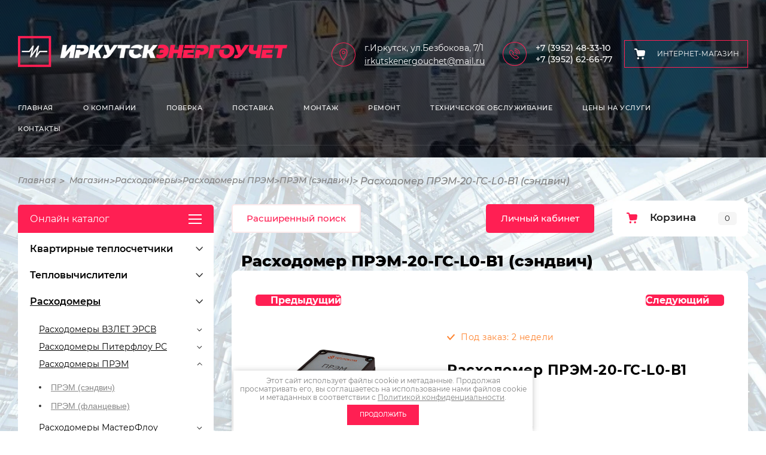

--- FILE ---
content_type: text/html; charset=utf-8
request_url: https://xn--c1adiiasjkegkhei4dzesd.xn--p1ai/magazin/product/rashodomer-prem-20-gs-l0-v1-sendvich
body_size: 25373
content:

	 <!doctype html>
<html lang="ru">
<head>
<meta charset="utf-8">
<meta name="robots" content="all"/>
<title>Расходомер ПРЭМ-20-ГС-L0-В1 (сэндвич)</title> 
<meta name="description" content="Расходомер ПРЭМ-20-ГС-L0-В1 (сэндвич)">
<meta name="keywords" content="Расходомер ПРЭМ-20-ГС-L0-В1 (сэндвич)">
<meta name="SKYPE_TOOLBAR" content="SKYPE_TOOLBAR_PARSER_COMPATIBLE">
<meta name="viewport" content="width=device-width, height=device-height, initial-scale=1.0, maximum-scale=1.0, user-scalable=no">
<meta name="msapplication-tap-highlight" content="no"/>
<meta name="format-detection" content="telephone=no">
<meta http-equiv="x-rim-auto-match" content="none">
 
<link rel="stylesheet" href="/g/css/styles_articles_tpl.css">
<link rel="icon" href="//xn--c1adiiasjkegkhei4dzesd.xn--p1ai/favicon.ico" type="image/x-icon" />
<link rel="shortcut icon" href="https://xn--c1adiiasjkegkhei4dzesd.xn--p1ai/favicon.ico" type="image/x-icon" />
<script src="/g/libs/jquery/1.10.2/jquery.min.js"></script>
<script src="/g/s3/misc/adaptiveimage/1.0.0/adaptiveimage.js"></script>


<!-- Common js -->
	<link rel="stylesheet" href="/g/css/styles_articles_tpl.css">
<link rel='stylesheet' type='text/css' href='/shared/highslide-4.1.13/highslide.min.css'/>
<script type='text/javascript' src='/shared/highslide-4.1.13/highslide-full.packed.js'></script>
<script type='text/javascript'>
hs.graphicsDir = '/shared/highslide-4.1.13/graphics/';
hs.outlineType = null;
hs.showCredits = false;
hs.lang={cssDirection:'ltr',loadingText:'Загрузка...',loadingTitle:'Кликните чтобы отменить',focusTitle:'Нажмите чтобы перенести вперёд',fullExpandTitle:'Увеличить',fullExpandText:'Полноэкранный',previousText:'Предыдущий',previousTitle:'Назад (стрелка влево)',nextText:'Далее',nextTitle:'Далее (стрелка вправо)',moveTitle:'Передвинуть',moveText:'Передвинуть',closeText:'Закрыть',closeTitle:'Закрыть (Esc)',resizeTitle:'Восстановить размер',playText:'Слайд-шоу',playTitle:'Слайд-шоу (пробел)',pauseText:'Пауза',pauseTitle:'Приостановить слайд-шоу (пробел)',number:'Изображение %1/%2',restoreTitle:'Нажмите чтобы посмотреть картинку, используйте мышь для перетаскивания. Используйте клавиши вперёд и назад'};</script>

            <!-- 46b9544ffa2e5e73c3c971fe2ede35a5 -->
            <script src='/shared/s3/js/lang/ru.js'></script>
            <script src='/shared/s3/js/common.min.js'></script>
        <link rel='stylesheet' type='text/css' href='/shared/s3/css/calendar.css' /><link rel="icon" href="/favicon.png" type="image/png">
	<link rel="apple-touch-icon" href="/thumb/2/LWXycLAsrYVHUeczKuvz_w/r/favicon.png">
	<link rel="apple-touch-icon" sizes="57x57" href="/thumb/2/cSiQoKjZkTMIo0ziQoXd3Q/57c57/favicon.png">
	<link rel="apple-touch-icon" sizes="60x60" href="/thumb/2/ADHYAP_QOPaTX7kCwZk1yQ/60c60/favicon.png">
	<link rel="apple-touch-icon" sizes="72x72" href="/thumb/2/NUeGOwT7ccqi0vKCk5c7CQ/72c72/favicon.png">
	<link rel="apple-touch-icon" sizes="76x76" href="/thumb/2/hXphuvuCGMlCNmPwtBK8JQ/76c76/favicon.png">
	<link rel="apple-touch-icon" sizes="114x114" href="/thumb/2/eu_DCr8HaH-4Fl9Q5T1Yug/114c114/favicon.png">
	<link rel="apple-touch-icon" sizes="120x120" href="/thumb/2/3MmgBXK7FEpfGfzqoDIQig/120c120/favicon.png">
	<link rel="apple-touch-icon" sizes="144x144" href="/thumb/2/j9LDtrtN_JRbLahuwp6tEA/144c144/favicon.png">
	<link rel="apple-touch-icon" sizes="152x152" href="/thumb/2/hJpSN6oEQd3e9064W7B_Jg/152c152/favicon.png">
	<link rel="apple-touch-icon" sizes="180x180" href="/thumb/2/f_vyPxiafrQ-f6zkloMaLQ/180c180/favicon.png">
	
	<meta name="msapplication-TileImage" content="/thumb/2/bmMZwZpxmRExzY98ed18Wg/c/favicon.png">
	<meta name="msapplication-square70x70logo" content="/thumb/2/u4ZCgXlIt0M0m6gZuZtRyQ/70c70/favicon.png">
	<meta name="msapplication-square150x150logo" content="/thumb/2/foNNC3kvbPYBac4AKEENng/150c150/favicon.png">
	<meta name="msapplication-wide310x150logo" content="/thumb/2/4xXaTyEaqfQGm4mLgRUUfg/310c150/favicon.png">
	<meta name="msapplication-square310x310logo" content="/thumb/2/rmdEXcb0zBLSx3J7TTuAiw/310c310/favicon.png">

<!--s3_require-->
<link rel="stylesheet" href="/g/basestyle/1.0.1/user/user.css" type="text/css"/>
<link rel="stylesheet" href="/g/basestyle/1.0.1/user/user.red.css" type="text/css"/>
<script type="text/javascript" src="/g/basestyle/1.0.1/user/user.js" async></script>
<link rel="stylesheet" href="/g/s3/lp/lp.v3/fonts/fonts.css" type="text/css"/>
<link rel="stylesheet" href="/g/s3/lp/lpc.v3/css/styles.css" type="text/css"/>
<script type="text/javascript" src="/g/s3/lp/lpc.v3/js/main.js"></script>
<link rel="stylesheet" href="/t/v3760/images/css/lp_stbl.css" type="text/css"/>
<link rel="stylesheet" href="/g/s3/lp/lpc.v3/css/block_85851.css" type="text/css"/>
<link rel="stylesheet" href="/g/s3/lp/lp.v3/plugins/lightgallery/ligntgallery.min.css" type="text/css"/>
<script type="text/javascript" src="/g/libs/lightgallery/v1.6.8/lightgallery.min.js"></script>
<link rel="stylesheet" href="/g/templates/step_forms/css/fs_styles.css" type="text/css"/>
<link rel="stylesheet" href="/g/templates/step_forms/css/jquery.datetimepicker.css" type="text/css"/>
<script type="text/javascript" src="/g/libs/jquery-maskedinput/1.3.1//jquery.maskedinput.min.js"></script>
<script type="text/javascript" src="/g/templates/step_forms/js/jquery.datetimepicker.full.min.js"></script>
<script type="text/javascript" src="/g/templates/step_forms/js/index.js"></script>
<!--/s3_require-->

<link rel='stylesheet' type='text/css' href='/t/images/__csspatch/2/patch.css'/>
<!-- Common js -->

<!-- Shop init -->
			
		
		
		
			<link rel="stylesheet" type="text/css" href="/g/shop2v2/default/css/theme.less.css">		
			<script type="text/javascript" src="/g/printme.js"></script>
		<script type="text/javascript" src="/g/shop2v2/default/js/tpl.js"></script>
		<script type="text/javascript" src="/g/shop2v2/default/js/baron.min.js"></script>
		
			<script type="text/javascript" src="/g/shop2v2/default/js/shop2.2.js"></script>
		
	<script type="text/javascript">shop2.init({"productRefs": {"876963905":{"text_string_in_list":{"\u041f\u043e\u0434 \u0437\u0430\u043a\u0430\u0437: 2 \u043d\u0435\u0434\u0435\u043b\u0438":["1146290705"]},"dokumentacia_i_po":{"fb708f24a5a90db0e9e8e3e104d40d5f":["1146290705"]},"programmnoe_obespecenie":{"cba2baf437d49436e1880ff525ea55c7":["1146290705"]},"diametr_uslovnogo_prohoda_mm_":{"158998304":["1146290705"]},"sposob_kreplenia":{"113796705":["1146290705"]},"klass_rashodomera_prem":{"127344305":["1146290705"]},"diapazon":{"0,027 - 12 \u043c3\/\u0447":["1146290705"]},"elektropitanie":{"122508505":["1146290705"]},"blok_pitania":{"122508905":["1146290705"]},"montaznaa_dlina":{"115 \u043c\u043c":["1146290705"]},"mezpoverocnyj_interval_947":{"122483905":["1146290705"]},"proizvoditel_":{"121976305":["1146290705"]}}},"apiHash": {"getPromoProducts":"7da7786d0fed62699680e3e768ec410f","getSearchMatches":"1d28654f6ac71ca43271fa6dd9f3e05a","getFolderCustomFields":"70da6df39d0fce193a1d1496c6196f4b","getProductListItem":"b2a4c911a7f7f93cc305b8b9508d5ccd","cartAddItem":"69344bb3921206d97ab6fc08750b7541","cartRemoveItem":"765e81a6eaae0bb5deabf61804a4826e","cartUpdate":"71d4969a424b6a0f8279a6ce24971e1b","cartRemoveCoupon":"8aff89411e25724dfcbc47a9911bf20d","cartAddCoupon":"c25a6707bfc600f1697f4229b5123abe","deliveryCalc":"0bdd0209b045f7e8d6326a77452e3e20","printOrder":"6328b83b8f82298394bab96f4280554d","cancelOrder":"c5b6cbba36388037e7f53ed4c8e95f39","cancelOrderNotify":"74f6b37ee2fa9b181f16fb6fab42703f","repeatOrder":"5bd989abea1355734a4eaf7fd047f5c9","paymentMethods":"50e4beef1ff8ccac62fe1be4d30c4006","compare":"a35e32765f48389dc9ad5b746a779a24"},"hash": null,"verId": 2521092,"mode": "product","step": "","uri": "/magazin","IMAGES_DIR": "/d/","my": {"gr_show_nav_btns":true,"show_sections":false,"buy_alias":"\u041a\u0443\u043f\u0438\u0442\u044c","search_form_btn":"\u041d\u0430\u0439\u0442\u0438","gr_filter_sorting_by":"\u0421\u043e\u0440\u0442\u0438\u0440\u043e\u0432\u0430\u0442\u044c \u043f\u043e","gr_by_price_asc":"\u0426\u0435\u043d\u0435 (\u0432\u043e\u0437\u0440\u0430\u0441\u0442\u0430\u043d\u0438\u044e)","gr_by_price_desc":"\u0426\u0435\u043d\u0435 (\u0443\u0431\u044b\u0432\u0430\u043d\u0438\u044e)","gr_by_name_asc":"\u041d\u0430\u0437\u0432\u0430\u043d\u0438\u044e \u043e\u0442 \u0410","gr_by_name_desc":"\u041d\u0430\u0437\u0432\u0430\u043d\u0438\u044e \u043e\u0442 \u042f","buy_mod":true,"buy_kind":true,"gr_hide_no_amount_rating":true,"on_shop2_btn":true,"gr_auth_placeholder":true,"gr_cart_preview_order":"\u041e\u0444\u043e\u0440\u043c\u0438\u0442\u044c","gr_show_collcetions_amount":true,"gr_kinds_slider":true,"gr_cart_titles":true,"gr_filter_remodal":true,"gr_filter_range_slider":true,"gr_search_range_slider":true,"gr_login_placeholered":true,"gr_add_to_compare_text":"\u0421\u0440\u0430\u0432\u043d\u0438\u0442\u044c","gr_search_form_title":"\u0420\u0430\u0441\u0448\u0438\u0440\u0435\u043d\u043d\u044b\u0439 \u043f\u043e\u0438\u0441\u043a","gr_filter_reset_text":"\u041e\u0447\u0438\u0441\u0442\u0438\u0442\u044c","gr_filter_max_count":"6","gr_filter_select_btn":"\u0415\u0449\u0435","gr_show_more_btn_class":" ","gr_only_filter_result":true,"gr_result_wrap":true,"gr_filter_fount":"\u0422\u043e\u0432\u0430\u0440\u043e\u0432 \u043d\u0430\u0439\u0434\u0435\u043d\u043e:","gr_view_class":" view_click view_opened view-1","gr_folder_items":true,"gr_pagelist_only_icons":true,"gr_h1_in_column":true,"gr_vendor_in_thumbs":true,"gr_tabs_unwrapped":true,"gr_show_titles":true,"gr_hide_list_params":true,"gr_cart_auth_remodal":true,"gr_coupon_remodal":true,"gr_cart_reg_placeholder":true,"gr_options_more_btn":"\u0415\u0449\u0435","gr_cart_total_title":"\u0420\u0430\u0441\u0447\u0435\u0442","gr_show_options_text":"\u0412\u0441\u0435 \u043f\u0430\u0440\u0430\u043c\u0435\u0442\u0440\u044b","gr_cart_show_options_text":"\u0412\u0441\u0435 \u043f\u0430\u0440\u0430\u043c\u0435\u0442\u0440\u044b","gr_pluso_title":"\u041f\u043e\u0434\u0435\u043b\u0438\u0442\u044c\u0441\u044f","gr_to_compare_text":"\u0421\u0440\u0430\u0432\u043d\u0438\u0442\u044c","gr_compare_class":" ","params":"\u0425\u0430\u0440\u0430\u043a\u0442\u0435\u0440\u0438\u0441\u0442\u0438\u043a\u0438","hide_delivery_cost":true,"gr_product_one_click":"\u0417\u0430\u043f\u0440\u043e\u0441\u0438\u0442\u044c \u0441\u0447\u0435\u0442"},"shop2_cart_order_payments": 5,"cf_margin_price_enabled": 0,"maps_yandex_key":"","maps_google_key":""});</script>
<style type="text/css">.product-item-thumb {width: 400px;}.product-item-thumb .product-image, .product-item-simple .product-image {height: 400px;width: 400px;}.product-item-thumb .product-amount .amount-title {width: 304px;}.product-item-thumb .product-price {width: 350px;}.shop2-product .product-side-l {width: 400px;}.shop2-product .product-image {height: 400px;width: 400px;}.shop2-product .product-thumbnails li {width: 123px;height: 123px;}</style>
<!-- Shop init -->

<!-- Custom styles -->
<link rel="stylesheet" href="/g/libs/jqueryui/datepicker-and-slider/css/jquery-ui.css">
<link rel="stylesheet" href="/g/libs/lightgallery/v1.2.19/lightgallery.css">
<link rel="stylesheet" href="/g/libs/remodal/css/remodal.css">
<link rel="stylesheet" href="/g/libs/remodal/css/remodal-default-theme.css">
<!-- Custom styles -->

<!-- Custom js -->
<script src="/g/libs/jquery-responsive-tabs/1.6.3/jquery.responsiveTabs.min.js" charset="utf-8"></script>
<script src="/g/libs/jquery-match-height/0.7.2/jquery.matchHeight.min.js" charset="utf-8"></script>
<script src="/g/libs/jqueryui/datepicker-and-slider/js/jquery-ui.min.js" charset="utf-8"></script>
<script src="/g/libs/jqueryui/touch_punch/jquery.ui.touch_punch.min.js" charset="utf-8"></script>
<script src="//cdn.jsdelivr.net/npm/jquery-columnizer@1.6.3/src/jquery.columnizer.min.js"></script>
<script src="/g/libs/lightgallery/v1.2.19/lightgallery.js" charset="utf-8"></script>
<script src="/g/libs/jquery-slick/1.9.0/slick.min.js" charset="utf-8"></script>
<script src="/g/libs/remodal/js/remodal.js" charset="utf-8"></script>

<!-- Custom js -->

<!-- Site js -->
<script src="/g/s3/misc/form/shop-form/shop-form-minimal.js" charset="utf-8"></script>
<script src="/g/templates/shop2/2.111.2/js/plugins.js" charset="utf-8"></script>


<script src="/t/v3760/images/shop_main.js"></script>

<!-- Site js -->

<!-- <link rel="stylesheet" href="/t/v3760/images/css/theme.scss.css"> -->
<link rel="stylesheet" href="/t/v3760/images/css/shop_theme.css">

<!-- Site js -->


<link rel="stylesheet" href="/t/v3760/images/css/styles.css">
<link rel="stylesheet" href="/t/v3760/images/css/designblock.scss.css">
<link rel="stylesheet" href="/t/v3760/images/css/s3_styles.scss.css">



<script src="/g/s3/anketa2/1.0.0/js/jquery.ui.datepicker-ru.js"></script>
 
<link rel="stylesheet" href="/g/libs/jquery-popover/0.0.3/jquery.popover.css">
<script src="/g/libs/jquery-popover/0.0.3/jquery.popover.min.js" type="text/javascript"></script>
<script src="/g/s3/misc/form/1.2.0/s3.form.js" type="text/javascript"></script>
<script type="text/javascript" src="/t/v3760/images/js/main.js"></script>

<!--[if lt IE 10]> <script src="/g/libs/ie9-svg-gradient/0.0.1/ie9-svg-gradient.min.js"></script> <script src="/g/libs/jquery-placeholder/2.0.7/jquery.placeholder.min.js"></script> <script src="/g/libs/jquery-textshadow/0.0.1/jquery.textshadow.min.js"></script> <script src="/g/s3/misc/ie/0.0.1/ie.js"></script> <![endif]-->
<!--[if lt IE 9]> <script src="/g/libs/html5shiv/html5.js"></script> <![endif]-->
  
<script type="text/javascript" src="/g/libs/jquery-responsive-tabs/1.6.3/jquery.responsiveTabs.min.js"></script>
<link rel="stylesheet" href="/t/v3760/images/css/site_addons_new.scss.css">

<script type="text/javascript" src="/g/templates/addons/menu/side_menu/menu_side.js"></script>
<script type="text/javascript" src="/g/templates/addons/menu/waslidemenu.js"></script>
<script type="text/javascript" src="/t/v3760/images/site.addons.js"></script>
<link rel="stylesheet" href="/t/v3760/images/site.addons.scss.css">
<link rel="stylesheet" href="/t/v3760/images/css/site_addons.css">
<link rel="stylesheet" href="/t/v3760/images/css/local_styles.scss.css">
<link rel="stylesheet" href="/t/v3760/images/css/lp_styles.scss.css">
<link rel="stylesheet" href="/t/v3760/images/css/shop_addons.scss.css">
<link rel="stylesheet" href="/t/v3760/images/site.btn.scss.css">
<link rel="stylesheet" href="/t/v3760/images/css/dop_styles.scss.css">
<script src="/t/v3760/images/js/resizeController.js"></script>
<script src="/t/v3760/images/js/site_addons2.js"></script>
<link rel="stylesheet" href="/t/v3760/images/site.product.scss.css">


<style>
	.editorElement.block-34 {background-image: url(/d/1603954773_44-p-industrialnii-fon-67_1.jpg)}
</style>
<link rel="stylesheet" href="/t/v3760/images/shop/site.addons.css?ss=1">
<link rel="stylesheet" href="/t/v3760/images/site.addons.css">

<link rel="stylesheet" href="/t/v3760/images/site.folders.scss.css">
<link rel="stylesheet" href="/t/v3760/images/css/addon_style.scss.css" type="text/css"/>

<link rel="stylesheet" href="/t/v3760/images/site.constructor.scss.css">

</head>
<body >
		 
		<div class="wrapper editorElement layer-type-wrapper shop_wrapper" >
			
			  <div class="side-panel side-panel-61 widget-type-side_panel editorElement widget-33" data-layers="['widget-7':['tablet-landscape':'inSide','tablet-portrait':'inSide','mobile-landscape':'inSide','mobile-portrait':'inSide'], 'widget-777':['tablet-landscape':'inSide','tablet-portrait':'inSide','mobile-landscape':'inSide','mobile-portrait':'inSide']]" data-phantom="1" data-position="right">
	<div class="side-panel-top">
		<div class="side-panel-button">
			<span class="side-panel-button-icon">
				<span class="side-panel-button-icon-line"></span>
				<span class="side-panel-button-icon-line"></span>
				<span class="side-panel-button-icon-line"></span>
			</span>
		</div>
		<div class="side-panel-top-inner" ></div>
	</div>
	<div class="side-panel-mask"></div>
	<div class="side-panel-content">
		<div class="side-panel-close"></div>		<div class="side-panel-content-inner"></div>
	</div>
</div>   
			  
			<div class="editorElement block-2 client-image" style="background-image: url('/d/poverka_teploschetchikov_3.jpg');">
				<div class="editorElement block-3" >
					<div class="editorElement block-4" >
						<div class="layout column layout_14" >
							<div class="editorElement block-5" >
								<div class="site-name-3 widget-2 widget-type-site_name editorElement">
									 <a href="https://xn--c1adiiasjkegkhei4dzesd.xn--p1ai">
									 										 										 	<div class="sn-wrap">  
									<div class="sn-logo">
										<img src="/thumb/2/lotV1kVYyEVGXPEobsed8g/450r/d/ieu_logo_site.png" alt="">
									</div>
									   
									<div class="sn-text">
										<div class="align-elem"></div>
										<div class="site-slogan  widget-3 widget-type-site_slogan editorElement">
											<div class="align-elem"></div>
										</div>
									</div>
									  
								</div>
								 </a> 
						</div>
				</div>
			</div>
			<div class="layout column layout_15" >
				<div class="editorElement block-6" >
					<div class="layout column layout_63" >
						<div class="editorElement block-33" >
							      <div class="address-6 widget-5 address-block contacts-block widget-type-contacts_address editorElement">
        <div class="inner">
            <label class="cell-icon" for="tg6">
                <div class="icon"></div>
            </label>
            <input id="tg6" class="tgl-but" type="checkbox">
            <div class="block-body-drop">
                <div class="cell-text">
                    <div class="title"><div class="align-elem">Адрес:</div></div>
                    <div class="text_body">
                        <div class="align-elem">г.Иркутск, ул.Безбокова, 7/1</div>
                    </div>
                </div>
            </div>
        </div>
    </div>
    	<div class="email-62 widget-40 email-block contacts-block widget-type-contacts_email editorElement">
		<div class="inner">
			<label class="cell-icon" for="tg-email-62">
				<div class="icon"></div>
			</label>
			<input id="tg-email-62" class="tgl-but" type="checkbox">
			<div class="block-body-drop">
				<div class="cell-text">
					<div class="title"><div class="align-elem">Email:</div></div>
					<div class="text_body">
						<div class="align-elem"><a href="mailto:irkutskenergouchet@mail.ru">irkutskenergouchet@mail.ru</a></div>
					</div>
				</div>
			</div>
		</div>
	</div>
  
						</div>
					</div>
					<div class="layout column layout_7" >
						  	<div class="phones-7 widget-6 phones-block contacts-block widget-type-contacts_phone editorElement">
		<div class="inner">
			<label class="cell-icon" for="tg-phones-7">
				<div class="icon"></div>
			</label>
			<input id="tg-phones-7" class="tgl-but" type="checkbox">
			<div class="block-body-drop">
				<div class="cell-text">
					<div class="title"><div class="align-elem">Телефон:</div></div>
					<div class="text_body">
						<div class="align-elem">
															<div><a href="tel:+73952483310">+7 (3952) 48-33-10</a></div><div><a href="tel:+73952626677">+7 (3952) 62-66-77</a></div>													</div>
					</div>
				</div>
			</div>
		</div>
	</div>
  
					</div>
																<div class="top-btn">
							<a href="https://иркутскэнергоучёт.рф/magazin">
								<span class="top-btn-icon">
																			<svg version="1.1" baseProfile="full" xmlns="http://www.w3.org/2000/svg" xmlns:xlink="http://www.w3.org/1999/xlink" xmlns:ev="http://www.w3.org/2001/xml-events" xml:space="preserve" x="0px" y="0px" width="19px" height="18px"  viewBox="0 0 19 18" preserveAspectRatio="none" shape-rendering="geometricPrecision"><path fill="#fff" d="M18.988,5.450 L18.265,10.719 C18.128,11.720 17.305,12.489 16.292,12.563 L8.269,13.153 C7.188,13.232 6.216,12.499 6.002,11.442 L4.157,2.367 C4.135,2.238 4.045,2.165 3.942,2.165 L2.009,2.165 C1.379,2.165 0.874,1.625 0.939,0.985 C0.995,0.428 1.509,0.026 2.072,0.026 L3.942,0.026 C5.091,0.026 6.068,0.843 6.270,1.964 L6.485,3.022 L16.856,3.022 C18.160,3.022 19.164,4.165 18.988,5.450 ZM7.389,14.576 C8.340,14.576 9.110,15.342 9.110,16.287 C9.110,17.232 8.340,17.999 7.389,17.999 C6.438,17.999 5.667,17.232 5.667,16.287 C5.667,15.342 6.438,14.576 7.389,14.576 ZM15.135,14.576 C16.085,14.576 16.856,15.342 16.856,16.287 C16.856,17.232 16.085,17.999 15.135,17.999 C14.184,17.999 13.413,17.232 13.413,16.287 C13.413,15.342 14.184,14.576 15.135,14.576 Z"/></svg>
																	</span>
								<span class="top-btn-title">Интернет-магазин</span>
							</a>
						</div>
									</div>
			</div>
		</div>
		<div class="editorElement block-7" >
			<div class="widget-7 horizontal menu-8 wm-widget-menu widget-type-menu_horizontal editorElement" data-screen-button="more" data-responsive-tl="button" data-responsive-tp="button" data-responsive-ml="columned" data-more-text="..." data-child-icons="0">
				 
				<div class="menu-button">
					Меню
				</div>
				 
				<div class="menu-scroll">
					   <ul><li class="menu-item"><a href="/" ><span class="menu-item-text">Главная</span></a></li><li class="menu-item"><a href="/o-kompanii-4" ><span class="menu-item-text">О компании</span></a><ul class="level-2"><li><a href="/svidetelstva-i-sertifikaty-1" >Свидетельства и сертификаты</a></li><li><a href="https://xn--c1adiiasjkegkhei4dzesd.xn--p1ai/f/politika_obrabotki_personalnyh_dannyh.pdf" >Политика обработки персональных данных</a></li></ul></li><li class="menu-item"><a href="/poverka" ><span class="menu-item-text">Поверка</span></a><ul class="level-2"><li><a href="/poverka-priborov-ucheta-v-laboratorii" >Поверка приборов учета в лаборатории</a></li><li><a href="/poverka-kvartirnyh-schetchikov-tepla" >Поверка квартирных теплосчетчиков</a></li><li><a href="/poverka-obshchedomovyh-teploschetchikov" >Поверка общедомовых приборов учета</a></li><li><a href="/poverka-teplovychislitelej-2" >Поверка тепловычислителей</a></li><li><a href="/poverka-rashodomerov-1" >Поверка расходомеров</a></li><li><a href="/poverka-schetchikov-vody-1" >Поверка счетчиков воды</a></li><li><a href="/poverka-termometrov-soprotivlenij" >Поверка термометров сопротивлений</a></li><li><a href="/poverka-datchikov-davleniya-1" >Поверка датчиков давления</a></li><li><a href="/poverka-manometrov-1" >Поверка манометров</a></li></ul></li><li class="menu-item"><a href="https://xn--c1adiiasjkegkhei4dzesd.xn--p1ai/magazin" ><span class="menu-item-text">Поставка</span></a></li><li class="menu-item"><a href="/ustanovka-i-zamena" ><span class="menu-item-text">Монтаж</span></a><ul class="level-2"><li><a href="/proektirovanie-uzlov-ucheta" >Проектирование узлов учета</a></li><li><a href="/montazh-1" >Установка приборов учета тепловой энергии</a></li><li><a href="/zamena-kvartirnogo-teploschetchika" >Замена квартирных теплосчетчиков</a></li><li><a href="/zamena-batareek-v-teploschetchikah" >Замена батареек в теплосчетчиках</a></li><li><a href="/modernizaciya-uzlov-ucheta" >Модернизация узлов учета</a></li><li><a href="/montazh-teplovyh-punktov" >Монтаж тепловых пунктов</a></li></ul></li><li class="menu-item"><a href="/remont-i-nastrojka" ><span class="menu-item-text">Ремонт</span></a></li><li class="menu-item"><a href="/tehnicheskoe-obsluzhivanie" ><span class="menu-item-text">Техническое обслуживание</span></a></li><li class="menu-item"><a href="/ceny" ><span class="menu-item-text">Цены на услуги</span></a></li><li class="menu-item"><a href="/kontakty" ><span class="menu-item-text">Контакты</span></a></li></ul> 
				</div>
				 
			</div>
		</div>
	</div>
	</div>
	<div class="editorElement block-34" >
		<div class="page_path_wrap">
			<div class="widget-42 path widget-type-path editorElement"><a href="/">Главная </a><span class="path-separator"> > </span><a href="/magazin">Магазин</a> > <a href="/magazin/folder/rashodomery">Расходомеры</a> > <a href="/magazin/folder/rashodomery-prem">Расходомеры ПРЭМ</a> > <a href="/magazin/folder/prem-sendvich">ПРЭМ (сэндвич)</a> > Расходомер ПРЭМ-20-ГС-L0-В1 (сэндвич)</div> 
		</div>
		
				
		<div class="editorElement block-35" >
							<div class="left-column shop">
					<div class="slide_menu">
												<a href="https://xn--c1adiiasjkegkhei4dzesd.xn--p1ai/magazin" class="menu_title">Онлайн каталог</a>
						









	

<nav class="section-left-menu js-addon-block-menu desktop">
	<div class="section-left-menu-scroll js-addon-block-menu-scroll">
					<ul class="section-left-menu__list js-addon-block-menu__list addon-branch-menu"><li class="section-left-menu__list-has js-addon-block-menu__list-has"><a href="/magazin/folder/kvartirnye-teploschetchiki" ><span>Квартирные теплосчетчики</span></a><ul class="level-2"><li><a href="/magazin/folder/ultrazvukovye-teploschetchiki-sanext-mono-cu" ><span>Ультразвуковые теплосчетчики SANEXT</span></a></li><li><a href="/magazin/folder/327137905" ><span>Механические теплосчетчики SANEXT</span></a></li><li><a href="/magazin/folder/komplektuyushchie-k-kvartirnym-teploschetchikam" ><span>Комплектующие к квартирным теплосчетчикам</span></a></li></ul></li><li class="section-left-menu__list-has js-addon-block-menu__list-has"><a href="/magazin/folder/vychisliteli" ><span>Тепловычислители</span></a><ul class="level-2"><li><a href="/magazin/folder/teplovychisliteli-vzlet" ><span>Тепловычислители ВЗЛЕТ-ТСРВ</span></a></li><li><a href="/magazin/folder/tv7" ><span>Тепловычислители ТВ7М</span></a></li><li><a href="/magazin/folder/vkt-7" ><span>Тепловычислители ВКТ-7</span></a></li><li><a href="/magazin/folder/vkt-9" ><span>Тепловычислители ВКТ-9</span></a></li></ul></li><li class="section-left-menu__list-has js-addon-block-menu__list-has opened"><a href="/magazin/folder/rashodomery" ><span>Расходомеры</span></a><ul class="level-2"><li class="section-left-menu__list-has js-addon-block-menu__list-has"><a href="/magazin/folder/rashodomery-vzlet-ersv" ><span>Расходомеры ВЗЛЕТ ЭРСВ</span></a><ul class="level-3"><li><a href="/magazin/folder/vzlet-ersv-440l-v-sendvich" ><span>ВЗЛЕТ ЭРСВ-440Л В (сэндвич)</span></a></li><li><a href="/magazin/folder/vzlet-ersv-470l-v-sendvich" ><span>ВЗЛЕТ ЭРСВ-470Л В (сэндвич)</span></a></li><li><a href="/magazin/folder/vzlet-ersv-440f-v-flancevye" ><span>ВЗЛЕТ ЭРСВ-440Ф В (фланцевые)</span></a></li><li><a href="/magazin/folder/vzlet-ersv-470f-v-flancevye" ><span>ВЗЛЕТ ЭРСВ-470Ф В (фланцевые)</span></a></li></ul></li><li class="section-left-menu__list-has js-addon-block-menu__list-has"><a href="/magazin/folder/piterflou-rs" ><span>Расходомеры Питерфлоу РС</span></a><ul class="level-3"><li><a href="/magazin/folder/piterflou-rs-muftovye" ><span>Питерфлоу РС (муфтовые)</span></a></li><li><a href="/magazin/folder/piterflou-rs-sendvich" ><span>Питерфлоу РС (сэндвич)</span></a></li><li><a href="/magazin/folder/piterflou-rs-flancevye" ><span>Питерфлоу РС (фланцевые)</span></a></li><li><a href="/magazin/folder/servisnye-ustrojstva-2" ><span>Дополнительные устройства для Питерфлоу</span></a></li></ul></li><li class="section-left-menu__list-has js-addon-block-menu__list-has opened"><a href="/magazin/folder/rashodomery-prem" ><span>Расходомеры ПРЭМ</span></a><ul class="level-3"><li class="opened active"><a href="/magazin/folder/prem-sendvich" ><span>ПРЭМ (сэндвич)</span></a></li><li><a href="/magazin/folder/prem-flancevye" ><span>ПРЭМ (фланцевые)</span></a></li></ul></li><li class="section-left-menu__list-has js-addon-block-menu__list-has"><a href="/magazin/folder/rashodomery-masterflou" ><span>Расходомеры МастерФлоу</span></a><ul class="level-3"><li><a href="/magazin/folder/masterflou-muftovye" ><span>МастерФлоу (муфтовые)</span></a></li><li><a href="/magazin/folder/masterflou-sendvich" ><span>МастерФлоу (сэндвич)</span></a></li><li><a href="/magazin/folder/masterflou-flancevye" ><span>МастерФлоу (фланцевые)</span></a></li></ul></li></ul></li><li class="section-left-menu__list-has js-addon-block-menu__list-has"><a href="/magazin/folder/komplekty-teploschetchikov" ><span>Теплосчетчики</span></a><ul class="level-2"><li><a href="/magazin/folder/teploschetchiki-t34mk-lajt" ><span>Теплосчетчики Т34МК Лайт</span></a></li><li><a href="/magazin/folder/teploschetchiki-magika" ><span>Теплосчетчики МАГИКА</span></a></li><li class="section-left-menu__list-has js-addon-block-menu__list-has"><a href="/magazin/folder/komplektuyushchie-dlya-teploschetchika-mkts" ><span>Теплосчетчики МКТС</span></a><ul class="level-3"><li><a href="/magazin/folder/sistemnye-bloki-mkts" ><span>Системные блоки МКТС</span></a></li><li><a href="/magazin/folder/platy-rasshireniya-mkts" ><span>Платы расширения МКТС</span></a></li><li><a href="/magazin/folder/izmeritelnye-moduli-m121-i6" ><span>Измерительные модули М121-И6</span></a></li><li><a href="/magazin/folder/izmeritelnye-moduli-m121-i5" ><span>Измерительные модули М121-И5</span></a></li><li><a href="/magazin/folder/izmeritelnye-moduli-m121-k5" ><span>Измерительные модули М121-К5</span></a></li><li><a href="/magazin/folder/preobrazovateli-davleniya-dlya-mkts" ><span>Преобразователи давления для МКТС</span></a></li><li><a href="/magazin/folder/termopreobrazovateli-dlya-mkts" ><span>Термопреобразователи для МКТС</span></a></li></ul></li></ul></li><li class="section-left-menu__list-has js-addon-block-menu__list-has"><a href="/magazin/folder/termopreobrazovateli" ><span>Термопреобразователи</span></a><ul class="level-2"><li><a href="/magazin/folder/kts-b" ><span>КТС-Б</span></a></li><li><a href="/magazin/folder/ktptr" ><span>КТПТР-01</span></a></li><li><a href="/magazin/folder/vzlet-tps" ><span>ВЗЛЕТ ТПС</span></a></li></ul></li><li class="section-left-menu__list-has js-addon-block-menu__list-has"><a href="/magazin/folder/datchiki-davleniya" ><span>Датчики давления</span></a><ul class="level-2"><li><a href="/magazin/folder/sdv-i" ><span>Датчики давления СДВ-И</span></a></li></ul></li></ul>	
	</div>
</nav>
					</div>
					<div class="fl"></div>
					<div class="widget-777">
						<div class="edit_bl">
							<div class="title"><span></span> информация</div>
														<div class="item_e">
								<div class="tit">О ценах</div>
								<div class="body">Позиции цен могут отличаться, перед заказом уточняйте стоимость оборудования у менеджеров отдела продаж.&nbsp;</div>
							</div>
														<div class="item_e">
								<div class="tit">Скидки и предложения</div>
								<div class="body">Скидки на оборудование зависят от объема поставок и обсуждаются при заказе.&nbsp;</div>
							</div>
														<div class="item_e">
								<div class="tit">Условия доставки</div>
								<div class="body">Самовывоз товара осуществляется по адресу: Иркутск, ул.Безбокова, д.7/1&nbsp; Перевозка товара до получателя оплачивается Покупателем транспортной компании при получении груза.&nbsp;&nbsp;</div>
							</div>
														<div class="item_e">
								<div class="tit">График работы</div>
								<div class="body"><p>Понедельник - Пятница</p>

<p>с 8.00 до 18.00</p>

<p>Обед - с 12.00 до 13.00&nbsp;</p>

<p>Суббота и воскресенье - выходные&nbsp;дни.&nbsp;</p></div>
							</div>
													</div>
					</div>
				</div>
						<div class="editorElement block-36" >
				 
								<div class="folder_wr">
					<div class="remodal fixed-folders-wrap" data-remodal-id="fixed-folders" role="dialog" data-remodal-options="hashTracking: false">
						<button data-remodal-action="close" class="gr-icon-btn remodal-close-btn"><span>Закрыть</span></button>
						<div class="fixed-folders-title">Каталог</div>
						
						
						<ul class="shop2-folders remove_class-columnize menu-default">
															         							         							         							         							    							         							              							              							                   <li class="firstlevel dontsplit sublevel has"><a class="hasArrow" href="/magazin/folder/kvartirnye-teploschetchiki"><span>Квартирные теплосчетчики</span></a>
							              							         							         							         							         							    							         							              							                   							                        <ul>
							                            <li class="parentItem"><a href="/magazin/folder/kvartirnye-teploschetchiki"><span>Квартирные теплосчетчики</span></a></li>
							                    								              							              							                   <li class=""><a href="/magazin/folder/ultrazvukovye-teploschetchiki-sanext-mono-cu"><span>Ультразвуковые теплосчетчики SANEXT</span></a>
							              							         							         							         							         							    							         							              							                   							                        </li>
							                        							                   							              							              							                   <li class=""><a href="/magazin/folder/327137905"><span>Механические теплосчетчики SANEXT</span></a>
							              							         							         							         							         							    							         							              							                   							                        </li>
							                        							                   							              							              							                   <li class=""><a href="/magazin/folder/komplektuyushchie-k-kvartirnym-teploschetchikam"><span>Комплектующие к квартирным теплосчетчикам</span></a>
							              							         							         							         							         							    							         							              							                   							                        </li>
							                        							                             </ul></li>
							                        							                   							              							              							                   <li class="firstlevel dontsplit sublevel has"><a class="hasArrow" href="/magazin/folder/vychisliteli"><span>Тепловычислители</span></a>
							              							         							         							         							         							    							         							              							                   							                        <ul>
							                            <li class="parentItem"><a href="/magazin/folder/vychisliteli"><span>Тепловычислители</span></a></li>
							                    								              							              							                   <li class=""><a href="/magazin/folder/teplovychisliteli-vzlet"><span>Тепловычислители ВЗЛЕТ-ТСРВ</span></a>
							              							         							         							         							         							    							         							              							                   							                        </li>
							                        							                   							              							              							                   <li class=""><a href="/magazin/folder/tv7"><span>Тепловычислители ТВ7М</span></a>
							              							         							         							         							         							    							         							              							                   							                        </li>
							                        							                   							              							              							                   <li class=""><a href="/magazin/folder/vkt-7"><span>Тепловычислители ВКТ-7</span></a>
							              							         							         							         							         							    							         							              							                   							                        </li>
							                        							                   							              							              							                   <li class=""><a href="/magazin/folder/vkt-9"><span>Тепловычислители ВКТ-9</span></a>
							              							         							         							         							         							    							         							              							                   							                        </li>
							                        							                             </ul></li>
							                        							                   							              							              							                   <li class="firstlevel dontsplit sublevel has"><a class="hasArrow" href="/magazin/folder/rashodomery"><span>Расходомеры</span></a>
							              							         							         							         							         							    							         							              							                   							                        <ul>
							                            <li class="parentItem"><a href="/magazin/folder/rashodomery"><span>Расходомеры</span></a></li>
							                    								              							              							                   <li class=" dontsplit sublevel has"><a class="hasArrow" href="/magazin/folder/rashodomery-vzlet-ersv"><span>Расходомеры ВЗЛЕТ ЭРСВ</span></a>
							              							         							         							         							         							    							         							              							                   							                        <ul>
							                            <li class="parentItem"><a href="/magazin/folder/rashodomery-vzlet-ersv"><span>Расходомеры ВЗЛЕТ ЭРСВ</span></a></li>
							                    								              							              							                   <li class=""><a href="/magazin/folder/vzlet-ersv-440l-v-sendvich"><span>ВЗЛЕТ ЭРСВ-440Л В (сэндвич)</span></a>
							              							         							         							         							         							    							         							              							                   							                        </li>
							                        							                   							              							              							                   <li class=""><a href="/magazin/folder/vzlet-ersv-470l-v-sendvich"><span>ВЗЛЕТ ЭРСВ-470Л В (сэндвич)</span></a>
							              							         							         							         							         							    							         							              							                   							                        </li>
							                        							                   							              							              							                   <li class=""><a href="/magazin/folder/vzlet-ersv-440f-v-flancevye"><span>ВЗЛЕТ ЭРСВ-440Ф В (фланцевые)</span></a>
							              							         							         							         							         							    							         							              							                   							                        </li>
							                        							                   							              							              							                   <li class=""><a href="/magazin/folder/vzlet-ersv-470f-v-flancevye"><span>ВЗЛЕТ ЭРСВ-470Ф В (фланцевые)</span></a>
							              							         							         							         							         							    							         							              							                   							                        </li>
							                        							                             </ul></li>
							                        							                   							              							              							                   <li class=" dontsplit sublevel has"><a class="hasArrow" href="/magazin/folder/piterflou-rs"><span>Расходомеры Питерфлоу РС</span></a>
							              							         							         							         							         							    							         							              							                   							                        <ul>
							                            <li class="parentItem"><a href="/magazin/folder/piterflou-rs"><span>Расходомеры Питерфлоу РС</span></a></li>
							                    								              							              							                   <li class=""><a href="/magazin/folder/piterflou-rs-muftovye"><span>Питерфлоу РС (муфтовые)</span></a>
							              							         							         							         							         							    							         							              							                   							                        </li>
							                        							                   							              							              							                   <li class=""><a href="/magazin/folder/piterflou-rs-sendvich"><span>Питерфлоу РС (сэндвич)</span></a>
							              							         							         							         							         							    							         							              							                   							                        </li>
							                        							                   							              							              							                   <li class=""><a href="/magazin/folder/piterflou-rs-flancevye"><span>Питерфлоу РС (фланцевые)</span></a>
							              							         							         							         							         							    							         							              							                   							                        </li>
							                        							                   							              							              							                   <li class=""><a href="/magazin/folder/servisnye-ustrojstva-2"><span>Дополнительные устройства для Питерфлоу</span></a>
							              							         							         							         							         							    							         							              							                   							                        </li>
							                        							                             </ul></li>
							                        							                   							              							              							                   <li class=" dontsplit sublevel has"><a class="hasArrow" href="/magazin/folder/rashodomery-prem"><span>Расходомеры ПРЭМ</span></a>
							              							         							         							         							         							    							         							              							                   							                        <ul>
							                            <li class="parentItem"><a href="/magazin/folder/rashodomery-prem"><span>Расходомеры ПРЭМ</span></a></li>
							                    								              							              							                   <li class=""><a href="/magazin/folder/prem-sendvich"><span>ПРЭМ (сэндвич)</span></a>
							              							         							         							         							         							    							         							              							                   							                        </li>
							                        							                   							              							              							                   <li class=""><a href="/magazin/folder/prem-flancevye"><span>ПРЭМ (фланцевые)</span></a>
							              							         							         							         							         							    							         							              							                   							                        </li>
							                        							                             </ul></li>
							                        							                   							              							              							                   <li class=" dontsplit sublevel has"><a class="hasArrow" href="/magazin/folder/rashodomery-masterflou"><span>Расходомеры МастерФлоу</span></a>
							              							         							         							         							         							    							         							              							                   							                        <ul>
							                            <li class="parentItem"><a href="/magazin/folder/rashodomery-masterflou"><span>Расходомеры МастерФлоу</span></a></li>
							                    								              							              							                   <li class=""><a href="/magazin/folder/masterflou-muftovye"><span>МастерФлоу (муфтовые)</span></a>
							              							         							         							         							         							    							         							              							                   							                        </li>
							                        							                   							              							              							                   <li class=""><a href="/magazin/folder/masterflou-sendvich"><span>МастерФлоу (сэндвич)</span></a>
							              							         							         							         							         							    							         							              							                   							                        </li>
							                        							                   							              							              							                   <li class=""><a href="/magazin/folder/masterflou-flancevye"><span>МастерФлоу (фланцевые)</span></a>
							              							         							         							         							         							    							         							              							                   							                        </li>
							                        							                             </ul></li>
							                        							                             </ul></li>
							                        							                   							              							              							                   <li class="firstlevel dontsplit sublevel has"><a class="hasArrow" href="/magazin/folder/komplekty-teploschetchikov"><span>Теплосчетчики</span></a>
							              							         							         							         							         							    							         							              							                   							                        <ul>
							                            <li class="parentItem"><a href="/magazin/folder/komplekty-teploschetchikov"><span>Теплосчетчики</span></a></li>
							                    								              							              							                   <li class=""><a href="/magazin/folder/teploschetchiki-t34mk-lajt"><span>Теплосчетчики Т34МК Лайт</span></a>
							              							         							         							         							         							    							         							              							                   							                        </li>
							                        							                   							              							              							                   <li class=""><a href="/magazin/folder/teploschetchiki-magika"><span>Теплосчетчики МАГИКА</span></a>
							              							         							         							         							         							    							         							              							                   							                        </li>
							                        							                   							              							              							                   <li class=" dontsplit sublevel has"><a class="hasArrow" href="/magazin/folder/komplektuyushchie-dlya-teploschetchika-mkts"><span>Теплосчетчики МКТС</span></a>
							              							         							         							         							         							    							         							              							                   							                        <ul>
							                            <li class="parentItem"><a href="/magazin/folder/komplektuyushchie-dlya-teploschetchika-mkts"><span>Теплосчетчики МКТС</span></a></li>
							                    								              							              							                   <li class=""><a href="/magazin/folder/sistemnye-bloki-mkts"><span>Системные блоки МКТС</span></a>
							              							         							         							         							         							    							         							              							                   							                        </li>
							                        							                   							              							              							                   <li class=""><a href="/magazin/folder/platy-rasshireniya-mkts"><span>Платы расширения МКТС</span></a>
							              							         							         							         							         							    							         							              							                   							                        </li>
							                        							                   							              							              							                   <li class=""><a href="/magazin/folder/izmeritelnye-moduli-m121-i6"><span>Измерительные модули М121-И6</span></a>
							              							         							         							         							         							    							         							              							                   							                        </li>
							                        							                   							              							              							                   <li class=""><a href="/magazin/folder/izmeritelnye-moduli-m121-i5"><span>Измерительные модули М121-И5</span></a>
							              							         							         							         							         							    							         							              							                   							                        </li>
							                        							                   							              							              							                   <li class=""><a href="/magazin/folder/izmeritelnye-moduli-m121-k5"><span>Измерительные модули М121-К5</span></a>
							              							         							         							         							         							    							         							              							                   							                        </li>
							                        							                   							              							              							                   <li class=""><a href="/magazin/folder/preobrazovateli-davleniya-dlya-mkts"><span>Преобразователи давления для МКТС</span></a>
							              							         							         							         							         							    							         							              							                   							                        </li>
							                        							                   							              							              							                   <li class=""><a href="/magazin/folder/termopreobrazovateli-dlya-mkts"><span>Термопреобразователи для МКТС</span></a>
							              							         							         							         							         							    							         							              							                   							                        </li>
							                        							                             </ul></li>
							                        							                             </ul></li>
							                        							                   							              							              							                   <li class="firstlevel dontsplit sublevel has"><a class="hasArrow" href="/magazin/folder/termopreobrazovateli"><span>Термопреобразователи</span></a>
							              							         							         							         							         							    							         							              							                   							                        <ul>
							                            <li class="parentItem"><a href="/magazin/folder/termopreobrazovateli"><span>Термопреобразователи</span></a></li>
							                    								              							              							                   <li class=""><a href="/magazin/folder/kts-b"><span>КТС-Б</span></a>
							              							         							         							         							         							    							         							              							                   							                        </li>
							                        							                   							              							              							                   <li class=""><a href="/magazin/folder/ktptr"><span>КТПТР-01</span></a>
							              							         							         							         							         							    							         							              							                   							                        </li>
							                        							                   							              							              							                   <li class=""><a href="/magazin/folder/vzlet-tps"><span>ВЗЛЕТ ТПС</span></a>
							              							         							         							         							         							    							         							              							                   							                        </li>
							                        							                             </ul></li>
							                        							                   							              							              							                   <li class="firstlevel dontsplit sublevel has"><a class="hasArrow" href="/magazin/folder/datchiki-davleniya"><span>Датчики давления</span></a>
							              							         							         							         							         							    							         							              							                   							                        <ul>
							                            <li class="parentItem"><a href="/magazin/folder/datchiki-davleniya"><span>Датчики давления</span></a></li>
							                    								              							              							                   <li class=""><a href="/magazin/folder/sdv-i"><span>Датчики давления СДВ-И</span></a>
							              							         							         							         							         							    							    							         </li></ul>
							    							    </li>
							</ul>
					</div> <!-- .fixed-folders -->
					
					<div class="header_blocks block_padding">
						<div class="remodal" data-remodal-id="cart-preview" role="dialog" data-remodal-options="hashTracking: false">
					        <button data-remodal-action="close" class="remodal-close-btn gr-icon-btn">
					            <span>Закрыть</span>
					        </button>
					        <div class="cart-popup-container"></div>
					    </div>
					    
						<div class="remodal" data-remodal-id="m-search-1" role="dialog" data-remodal-options="hashTracking: false">
			                <button data-remodal-action="close" class="remodal-close-btn gr-icon-btn">
			                    <span>Закрыть</span>
			                </button>
								
	
<div class="shop2-block search-form">
	<div class="search-form__inner">
		<div class="search-form__header">Расширенный поиск</div>
		<div class="search-rows">
			<form action="/magazin/search" enctype="multipart/form-data">
				<input type="hidden" name="sort_by" value=""/>
				
									<div class="search-rows__row gr-field-style">
						<div class="row-title field-title">Цена (руб.):</div>
						<div class="row-body">
							<label class="input-from">
								<input name="s[price][min]" type="text" size="5" class="small" value=""  data-range_min="0" />
							</label>
							<label class="input-to">
								<input name="s[price][max]" type="text" size="5" class="small" value=""  data-range_max="200000" />
							</label>
							                                <div class="input_range_slider"></div>
                            						</div>
					</div>
				
									<div class="search-rows__row gr-field-style">
						<label class="row-title field-title" for="shop2-name">Название:</label>
						<div class="row-body">
							<input type="text" name="s[name]" size="20" id="shop2-name" value="" />
						</div>
					</div>
				
									<div class="search-rows__row gr-field-style">
						<label class="row-title field-title" for="shop2-article">Артикул:</label>
						<div class="row-body">
							<input type="text" name="s[article]" id="shop2-article" value="" />
						</div>
					</div>
				
									<div class="search-rows__row gr-field-style">
						<label class="row-title field-title" for="shop2-text">Текст:</label>
						<div class="row-body">
							<input type="text" name="search_text" size="20" id="shop2-text"  value="" />
						</div>
					</div>
				
				
									<div class="search-rows__row gr-field-style">
						<div class="row-title field-title">Выберите категорию:</div>
						<div class="row-body">
							<select name="s[folder_id]" id="s[folder_id]">
								<option value="">Все</option>
																																												<option value="321900705" >
											 Квартирные теплосчетчики
										</option>
																																				<option value="332589905" >
											&raquo; Ультразвуковые теплосчетчики SANEXT
										</option>
																																				<option value="327137905" >
											&raquo; Механические теплосчетчики SANEXT
										</option>
																																				<option value="340401705" >
											&raquo; Комплектующие к квартирным теплосчетчикам
										</option>
																																				<option value="156540904" >
											 Тепловычислители
										</option>
																																				<option value="36269107" >
											&raquo; Тепловычислители ВЗЛЕТ-ТСРВ
										</option>
																																				<option value="156542104" >
											&raquo; Тепловычислители ТВ7М
										</option>
																																				<option value="182873705" >
											&raquo; Тепловычислители ВКТ-7
										</option>
																																				<option value="182879905" >
											&raquo; Тепловычислители ВКТ-9
										</option>
																																				<option value="145056704" >
											 Расходомеры
										</option>
																																				<option value="48447107" >
											&raquo; Расходомеры ВЗЛЕТ ЭРСВ
										</option>
																																				<option value="48452507" >
											&raquo;&raquo; ВЗЛЕТ ЭРСВ-440Л В (сэндвич)
										</option>
																																				<option value="48452707" >
											&raquo;&raquo; ВЗЛЕТ ЭРСВ-470Л В (сэндвич)
										</option>
																																				<option value="48452907" >
											&raquo;&raquo; ВЗЛЕТ ЭРСВ-440Ф В (фланцевые)
										</option>
																																				<option value="48454507" >
											&raquo;&raquo; ВЗЛЕТ ЭРСВ-470Ф В (фланцевые)
										</option>
																																				<option value="156542504" >
											&raquo; Расходомеры Питерфлоу РС
										</option>
																																				<option value="37731107" >
											&raquo;&raquo; Питерфлоу РС (муфтовые)
										</option>
																																				<option value="37642507" >
											&raquo;&raquo; Питерфлоу РС (сэндвич)
										</option>
																																				<option value="37829107" >
											&raquo;&raquo; Питерфлоу РС (фланцевые)
										</option>
																																				<option value="323378105" >
											&raquo;&raquo; Дополнительные устройства для Питерфлоу
										</option>
																																				<option value="157545305" >
											&raquo; Расходомеры ПРЭМ
										</option>
																																				<option value="40082707" >
											&raquo;&raquo; ПРЭМ (сэндвич)
										</option>
																																				<option value="40086707" >
											&raquo;&raquo; ПРЭМ (фланцевые)
										</option>
																																				<option value="153080106" >
											&raquo; Расходомеры МастерФлоу
										</option>
																																				<option value="40141307" >
											&raquo;&raquo; МастерФлоу (муфтовые)
										</option>
																																				<option value="40141707" >
											&raquo;&raquo; МастерФлоу (сэндвич)
										</option>
																																				<option value="40141907" >
											&raquo;&raquo; МастерФлоу (фланцевые)
										</option>
																																				<option value="151327706" >
											 Теплосчетчики
										</option>
																																				<option value="151362706" >
											&raquo; Теплосчетчики Т34МК Лайт
										</option>
																																				<option value="151363106" >
											&raquo; Теплосчетчики МАГИКА
										</option>
																																				<option value="259971706" >
											&raquo; Теплосчетчики МКТС
										</option>
																																				<option value="259971906" >
											&raquo;&raquo; Системные блоки МКТС
										</option>
																																				<option value="26592507" >
											&raquo;&raquo; Платы расширения МКТС
										</option>
																																				<option value="18743907" >
											&raquo;&raquo; Измерительные модули М121-И6
										</option>
																																				<option value="18851307" >
											&raquo;&raquo; Измерительные модули М121-И5
										</option>
																																				<option value="21000107" >
											&raquo;&raquo; Измерительные модули М121-К5
										</option>
																																				<option value="24220707" >
											&raquo;&raquo; Преобразователи давления для МКТС
										</option>
																																				<option value="26571907" >
											&raquo;&raquo; Термопреобразователи для МКТС
										</option>
																																				<option value="156541104" >
											 Термопреобразователи
										</option>
																																				<option value="29986906" >
											&raquo; КТС-Б
										</option>
																																				<option value="29987906" >
											&raquo; КТПТР-01
										</option>
																																				<option value="62046507" >
											&raquo; ВЗЛЕТ ТПС
										</option>
																																				<option value="237694705" >
											 Датчики давления
										</option>
																																				<option value="29989106" >
											&raquo; Датчики давления СДВ-И
										</option>
																								</select>
						</div>
					</div>

					<div id="shop2_search_custom_fields"></div>
								
								<div id="shop2_search_global_fields">
					
																	</div>
								
									<div class="search-rows__row gr-field-style">
						<div class="row-title field-title">Производитель:</div>
						<div class="row-body">
							<select name="s[vendor_id]">
								<option value="">Все</option>          
																	<option value="6602907" >ЗАО &quot;ВЗЛЕТ&quot;</option>
																	<option value="31303505" >НПФ &quot;Теплоком&quot;</option>
																	<option value="2519907" >ООО &quot;Интелприбор&quot;</option>
																	<option value="30428506" >ООО &quot;Магика-Прибор+&quot;</option>
																	<option value="69780305" >ООО &quot;САНЕКСТ.ПРО&quot;</option>
																	<option value="34581304" >ООО &quot;Термотроник&quot;</option>
																	<option value="30730506" >ООО &quot;ТехПромСервис&quot;</option>
															</select>
						</div>
					</div>
				
														    <div class="search-rows__row gr-field-style">
					        <div class="row-title field-title">Спецпредложение:</div>
					        <div class="row-body">
					            					            <select name="s[flags][804906]">
						            <option value="">Все</option>
						            <option value="1">да</option>
						            <option value="0">нет</option>
						        </select>
					        </div>
					    </div>
			    															    <div class="search-rows__row gr-field-style">
					        <div class="row-title field-title">Новинка:</div>
					        <div class="row-body">
					            					            <select name="s[flags][2]">
						            <option value="">Все</option>
						            <option value="1">да</option>
						            <option value="0">нет</option>
						        </select>
					        </div>
					    </div>
			    															    <div class="search-rows__row gr-field-style">
					        <div class="row-title field-title">Спецпредложение:</div>
					        <div class="row-body">
					            					            <select name="s[flags][1]">
						            <option value="">Все</option>
						            <option value="1">да</option>
						            <option value="0">нет</option>
						        </select>
					        </div>
					    </div>
			    									
				

									<div class="search-rows__row gr-field-style">
						<div class="row-title field-title">Результатов на странице:</div>
						<div class="row-body">
							<select name="s[products_per_page]">
																																		<option value="5">5</option>
																										<option value="20">20</option>
																										<option value="35">35</option>
																										<option value="50">50</option>
																										<option value="65">65</option>
																										<option value="80">80</option>
																										<option value="95">95</option>
															</select>
						</div>
					</div>
				
				<div class="search-rows__btn">
					<button type="submit" class="search-btn gr-button-1">Поиск</button>
				</div>
			<re-captcha data-captcha="recaptcha"
     data-name="captcha"
     data-sitekey="6LcOAacUAAAAAI2fjf6MiiAA8fkOjVmO6-kZYs8S"
     data-lang="ru"
     data-rsize="invisible"
     data-type="image"
     data-theme="light"></re-captcha></form>
		</div>
	</div>
</div><!-- Search Form -->			            </div>
			            
			            <button class="gr-button-3" data-remodal-target="m-search-1">Расширенный поиск</button>
			            
			            <div class="fixed-panel__btn gr-button-1" data-remodal-target="fixed-folders">Каталог</div>
			            <div class="fixed-panel__btn gr-button-1" data-remodal-target="login-popup">Личный кабинет</div>
																		<div class="cart-block cart_block_container block_event">
							<a href="/magazin/cart">&nbsp;</a>
							<div class="cart-block__text">Корзина</div>
							
							<div class="cart-block__amount cart_amount_block">0</div>
						</div> <!-- .cart-block -->
						
						
						<div class="remodal" data-remodal-id="login-popup" role="dialog" data-remodal-options="hashTracking: false">
					        <button data-remodal-action="close" class="remodal-close-btn gr-icon-btn">
					            <span>Закрыть</span>
					        </button>
					        <div class="shop2-block login-form ">
	<div class="login-form__inner">
		<div class="login-form__header">
			Кабинет
		</div>
		<div class="login-form__body">
			
				<form method="post" action="/user">
					<input type="hidden" name="mode" value="login" />

					<div class="login-form__row login gr-field-style">
												<input placeholder="Логин" type="text" name="login" id="login" tabindex="1" value="" />
					</div>
					<div class="login-form__row gr-field-style">
												<input placeholder="Пароль" type="password" name="password" id="password" tabindex="2" value="" />
					</div>

					<div class="login-btns">
												<div class="login-btns__enter">
													<button type="submit" class="gr-button-1" tabindex="3">Войти</button>
												</div>
																		<div class="login-btns__links">
													<a href="/user/forgot_password" class="forgot_btn">Забыли пароль?</a>
															<br/>
														<a href="/user/register" class="register_btn">Регистрация</a>
												</div>
											</div>
				<re-captcha data-captcha="recaptcha"
     data-name="captcha"
     data-sitekey="6LcOAacUAAAAAI2fjf6MiiAA8fkOjVmO6-kZYs8S"
     data-lang="ru"
     data-rsize="invisible"
     data-type="image"
     data-theme="light"></re-captcha></form>
				
									<div class="g-auth__row g-auth__social-min">
												



				
						<div class="g-form-field__title"><b>Также Вы можете войти через:</b></div>
			<div class="g-social">
																												<div class="g-social__row">
								<a href="/users/hauth/start/vkontakte?return_url=/magazin/product/rashodomer-prem-20-gs-l0-v1-sendvich" class="g-social__item g-social__item--vk-large" rel="nofollow">Vkontakte</a>
							</div>
																																						<!--noindex-->
							<a href="/users/hauth/start/yandex?return_url=/magazin/product/rashodomer-prem-20-gs-l0-v1-sendvich" class="g-social__item g-social__item--ya" rel="nofollow">Yandex</a>
						<!--/noindex-->
																
			</div>
			
		
	
			<div class="g-auth__personal-note">
									
			
							Я выражаю <a data-cke-saved-href="/user/agreement" href="/user/agreement" data-cke-pa-onclick="window.open(this.href, '', 'resizable=no,status=no,location=no,toolbar=no,menubar=no,fullscreen=no,scrollbars=no,dependent=no,width=500,left=500,height=700,top=700'); return false;">согласие на передачу и обработку персональных данных</a> в соответствии с <a data-cke-saved-href="/f/politika_obrabotki_personalnyh_dannyh.pdf" href="/f/politika_obrabotki_personalnyh_dannyh.pdf" data-cke-pa-onclick="window.open(this.href, '', 'resizable=no,status=no,location=no,toolbar=no,menubar=no,fullscreen=no,scrollbars=no,dependent=no,width=500,left=500,height=700,top=700'); return false;">Политикой конфиденциальности</a>
					</div>
						</div>
				
			
		</div>
	</div>
</div>					    </div>
					</div>
				</div>
								<h1 class="h1 widget-43 widget-type-h1 editorElement">Расходомер ПРЭМ-20-ГС-L0-В1 (сэндвич)</h1>
																				<div class="wrap-blocks">
														</div>
				<article class="content-77 content widget-44 widget-type-content editorElement">
					
										
										
						
	<div class="shop2-cookies-disabled shop2-warning hide"></div>
	
	
	
		
							
			
							
			
							
			
		
				
		
				    
<div class="card-page">
    <div class="card-page__top">
                    <div class="shop2-product-navigation">
            <!--noindex--><a rel="nofollow" class="shop2-btn" href="/magazin/product/rashodomer-prem-20-gs-l0-v1-sendvich/prev">Предыдущий</a><!--/noindex-->
            <!--noindex--><a rel="nofollow" class="shop2-btn" href="/magazin/product/rashodomer-prem-20-gs-l0-v1-sendvich/next">Следующий</a><!--/noindex-->
            </div>
             	<form
	                method="post"
	                action="/magazin?mode=cart&amp;action=add"
	                accept-charset="utf-8"
	                class="shop2-product">
	
	                <input type="hidden" name="kind_id" value="1146290705"/>
	                <input type="hidden" name="product_id" value="876963905"/>
	                <input type="hidden" name="meta" value='{&quot;text_string_in_list&quot;:&quot;\u041f\u043e\u0434 \u0437\u0430\u043a\u0430\u0437: 2 \u043d\u0435\u0434\u0435\u043b\u0438&quot;,&quot;diametr_uslovnogo_prohoda_mm_&quot;:158998304,&quot;sposob_kreplenia&quot;:113796705,&quot;klass_rashodomera_prem&quot;:127344305,&quot;diapazon&quot;:&quot;0,027 - 12 \u043c3\/\u0447&quot;,&quot;elektropitanie&quot;:122508505,&quot;blok_pitania&quot;:122508905,&quot;montaznaa_dlina&quot;:&quot;115 \u043c\u043c&quot;,&quot;mezpoverocnyj_interval_947&quot;:122483905,&quot;proizvoditel_&quot;:121976305}'/>
	        	<div class="card-page__left">
	            
		            <div class="card-slider horizontal">
		                
		                		                    <div class="card-slider__flags">
		                        <div class="product-flags">
		                            <div class="product-flags__left">
		                                		                                		                            </div>
		                            <div class="product-flags__right">
		                                		                            </div>
		                        </div>
		                    </div>
		                 <!-- .card-slider__flags -->
		
		                <div class="card-slider__items no_thumbs">
		                    <div class="card-slider__item">
		                        <div class="card-slider__image"  style="background-image: url(/thumb/2/b013iVFepURZ9jgztMb5mA/600r600/d/prem20.png);">
		                            		                                <a href="/d/prem20.png">
		                                    <img src="/thumb/2/cylEYP2cAJ3yLXmfm0IkMw/400r400/d/prem20.png" alt="Расходомер ПРЭМ-20-ГС-L0-В1 (сэндвич)" title="Расходомер ПРЭМ-20-ГС-L0-В1 (сэндвич)" />
		                                </a>
		                            		                        </div>
		                    </div>
		                    		                </div>
		                
		                		            </div> <!-- .card-slider -->
		
		
		        </div>
		        <div class="card-page__right">
		        	
		        	<div class="cart-page-product">
		                
		                <div class="shop2-product__left">
		
		                                	<div class="gr-has-amount dop_text">
                	<span>
                				                    <div class="red_dop_text">
		                    	Под заказ: 2 недели
		                    </div>
	                                		</span>
        		</div>
            		                    
		                    		
		                    		                        <div class="gr-product-name">
									Расходомер ПРЭМ-20-ГС-L0-В1 (сэндвич)
		                        </div>
		                    		
		                    
	
					
	
	
					<div class="shop2-product-article"><span>Артикул:</span> нет</div>
	
			
		                    		                        <div class="gr-vendor-block">
		                            <a href="/magazin/vendor/gk-teplokom">НПФ &quot;Теплоком&quot;</a>
		                        </div>
		                    		
		                    		
		                    
		
		                    <div class="gr-product-options">
		                        

 
	
		
			<div class="shop2-product-options">
			<div class="option-item odd"></div><div class="option-item even type-select"><div class="option-title">Ду</div><div class="option-body">20 мм</div></div><div class="option-item odd type-select"><div class="option-title">Исполнение</div><div class="option-body">Межфланцевое (сэндвич)</div></div><div class="option-item even type-select"><div class="option-title">Класс расходомера ПРЭМ</div><div class="option-body">Класс В1 (1:450)</div></div><div class="option-item odd"><div class="option-title">Диапазон расходов</div><div class="option-body">0,027 - 12 м3/ч </div></div>
		</div>
					<div class="options-more">
	            <span data-text="Еще">Еще</span>
	        </div>
        	
		                    </div>
		
		                </div>
		
	                	<div class="shop2-product__right">
		                    <div class="shop2-product__container">
		                        <div class="form-additional">
		                            		                                <div class="product-price">
		                                    	
		                                    	<div class="price-current">
		<strong>48&nbsp;060</strong> руб.			</div>
		                                </div>
	                                	
				
	<div class="product-amount">
					<div class="amount-title">Количество:</div>
							<div class="shop2-product-amount">
				<button type="button" class="amount-minus">&#8722;</button><input type="text" name="amount" data-kind="1146290705"  data-min="1" data-multiplicity="" maxlength="4" value="1" /><button type="button" class="amount-plus">&#43;</button>
			</div>
						</div>
		                            		
		                            <div class="form-additional__btns">
		                            				                                			                                    
			<button class="shop-product-btn type-3 buy" type="submit">
			<span>Купить</span>
		</button>
	
<input type="hidden" value="Расходомер ПРЭМ-20-ГС-L0-В1 (сэндвич)" name="product_name" />
<input type="hidden" value="https:///magazin/product/rashodomer-prem-20-gs-l0-v1-sendvich" name="product_link" />			                                		                                		                                		                                    <div class="buy-one-click gr-button-2" data-remodal-target="one-click"
		                                        data-api-url="/-/x-api/v1/public/?method=form/postform&param[form_id]=6002304&param[tpl]=global:shop2.form.minimal.tpl&param[hide_title]=0&param[placeholdered_fields]=1&param[product_link]=xn--c1adiiasjkegkhei4dzesd.xn--p1ai/magazin/product/rashodomer-prem-20-gs-l0-v1-sendvich&param[product_name]=Расходомер ПРЭМ-20-ГС-L0-В1 (сэндвич)">
		                                        Запросить счет
		                                    </div>
		                                		                            </div>
		
		                            
			<div class="product-compare">
			<label class="compare_plus ">
				<input type="checkbox" value="1146290705"/>
				Сравнить
			</label>
		</div>
		
		
		                        </div>
		
		                        		                            <div class="pluso-share">
		                                		                                    <div class="pluso-share__title">Поделиться</div>
		                                		                                <div class="pluso-share__body">
		                                    		                                    <script src="https://yastatic.net/share2/share.js"></script>
											<div class="ya-share2" data-curtain data-shape="round" data-services="vkontakte,odnoklassniki,telegram"></div>
		                                </div>
		                            </div> <!-- .pluso-share -->
		                        		                    </div>
		                </div>
		
		            </div>
	        	</div>
	        <re-captcha data-captcha="recaptcha"
     data-name="captcha"
     data-sitekey="6LcOAacUAAAAAI2fjf6MiiAA8fkOjVmO6-kZYs8S"
     data-lang="ru"
     data-rsize="invisible"
     data-type="image"
     data-theme="light"></re-captcha></form><!-- Product -->
    </div>
    <div class="card-page__bottom">

        	





																								


	<div id="product-tabs" class="shop-product-data">
									<ul class="shop-product-data__nav">
					<li class="active-tab"><a href="#shop2-tabs-2">Описание</a></li><li ><a href="#shop2-tabs-1">Характеристики</a></li><li ><a href="#shop2-tabs-12">Документация</a></li><li ><a href="#shop2-tabs-13">ПО</a></li>
				</ul>
			
						<div class="shop-product-data__desc">

																								<div class="desc-area html_block active-area" id="shop2-tabs-2">
									<p>Преобразователи расхода электромагнитные <span style="color:#000000;"><strong>ПРЭМ</strong></span>&nbsp;предназначены для преобразования объемного расхода и объема электропроводных жидкостей в их показания, регистрации и представления результатов измерений на внешние устройства.</p>

<p><strong><span style="color:#000000;">Функциональные возможности:</span></strong></p>

<ul>
	<li>самая широкая линейка Ду среди отечественных расходомеров исполнения фланец/сэндвич - от 15 до 300 мм;</li>
	<li>шесть метрологических классов &nbsp;с различными динамическими диапазонами: A, A1, B1, C1, D, E;</li>
	<li>числоимпульсные выходы имеют несколько режимов (реверсное исполнение, измерение прямого потока среды, измерение обратного потока среды,&nbsp;индикатор ошибки измерения, компаратор порога чувствительности, компаратор превышения порога, компаратор занижения порога, компаратор порога по модулю), настраиваемых при заказе. По умолчанию устанавливается реверсивный режим;</li>
	<li>выбор оборудования в зависимости от рабочего давления измеряемой среды 1,6 и 2,5 МПа (по умолчанию для ПРЭМ фланцевого исполнения Ду 200, 250, 300 - 2,5 МПа)</li>
	<li>выбор напряжения питания электромагнитного расходомера: 12 и 24 В (для ПРЭМ фланцевого исполнения Ду 200, 250, 300 только 24 В)</li>
</ul>

<p><strong><span style="color:#000000;">Выходные сигналы:</span></strong></p>

<ul>
	<li>два импульсных сигнала, формируемых дискретным изменением сопротивления выходной цепи при прохождении через преобразователь (в одном или в двух направлениях потока) заданного объема измеряемой среды или при наличии диагностируемого события;</li>
	<li>токовый сигнал в диапазоне изменения тока (4-20) мА, пропорциональный измеренному расходу;</li>
	<li>цифровой сигнал (интерфейс RS-485), несущий информацию о результатах измерений и диагностики.</li>
</ul>

<p><span style="color:#000000;"><strong>Уровень защиты от несанкционированного вмешательства:</strong></span></p>

<ul>
	<li>аппаратная защита от несанкционированного изменения калибровочных коэффициентов;</li>
	<li>ограничен доступ к изменению настроечных параметров;</li>
	<li>вес импульса устанавливается по умолчанию или при заказе.</li>
</ul>
								</div>
																				
																<div class="desc-area params_block " id="shop2-tabs-1">
								<div class="shop2-product-params"><div class="param-item even"><div class="param-title">Ду</div><div class="param-body">20 мм</div></div><div class="param-item odd"><div class="param-title">Исполнение</div><div class="param-body">Межфланцевое (сэндвич)</div></div><div class="param-item even"><div class="param-title">Класс расходомера ПРЭМ</div><div class="param-body">Класс В1 (1:450)</div></div><div class="param-item odd"><div class="param-title">Диапазон расходов</div><div class="param-body">0,027 - 12 м3/ч </div></div><div class="param-item even"><div class="param-title">Электропитание</div><div class="param-body">= 12В (внешнее)</div></div><div class="param-item odd"><div class="param-title">Блок питания</div><div class="param-body">В комплекте</div></div><div class="param-item even"><div class="param-title">Монтажная длина</div><div class="param-body">115 мм </div></div><div class="param-item odd"><div class="param-title">Межповерочный интервал</div><div class="param-body">4 года</div></div><div class="param-item even"><div class="param-title">Производитель</div><div class="param-body">НПФ &quot;Теплоком&quot;</div></div></div>
							</div>
													
				
								
								
				
								
				
                <div class="desc-area html_block " id="shop2-tabs-12"><ul>
	<li><a href="https://xn--c1adiiasjkegkhei4dzesd.xn--p1ai/f/svidetelstov_ob_utverzhdenii_tipa_prem.pdf">Свидетельство об утверждении типа ПРЭМ (pdf</a><a href="/f/svidetelstov_ob_utverzhdenii_tipa_prem.pdf?dl=1">, 0.261&nbsp;МБ)</a></li>
	<li><a href="https://xn--c1adiiasjkegkhei4dzesd.xn--p1ai/f/opisanie_tipa_prem.pdf">Описание типа ПРЭМ (pdf</a><a href="/f/opisanie_tipa_prem.pdf?dl=1">, 1.135 МБ)</a></li>
	<li><a href="https://xn--c1adiiasjkegkhei4dzesd.xn--p1ai/f/rukovodstvo_po_ekspluatacii_prem.pdf">Руководство по эксплуатации ПРЭМ (pdf</a><a href="/f/rukovodstvo_po_ekspluatacii_prem.pdf?dl=1">, 4.451 МБ)&nbsp;</a></li>
	<li><a href="https://xn--c1adiiasjkegkhei4dzesd.xn--p1ai/f/metodika_poverki_prem.pdf">Методика поверки ПРЭМ (pdf</a><a href="/f/metodika_poverki_prem.pdf?dl=1">, 0.548 МБ)</a></li>
	<li><a href="https://xn--c1adiiasjkegkhei4dzesd.xn--p1ai/f/sanepidzaklyuchenie_prem.pdf">Санэпидзаключение ПРЭМ (pdf</a><a href="/f/sanepidzaklyuchenie_prem.pdf?dl=1">, 1.790 МБ)</a></li>
	<li><a href="https://xn--c1adiiasjkegkhei4dzesd.xn--p1ai/f/deklaraciya_o_sootvetstvii_prem_eaes.pdf">Декларация о соответствии ПРЭМ ЕАЭС (pdf</a><a href="/f/deklaraciya_o_sootvetstvii_prem_eaes.pdf?dl=1">, 1.417 МБ)</a></li>
	<li><a href="https://xn--c1adiiasjkegkhei4dzesd.xn--p1ai/f/sertifikat_sootvetstviya_prem_eaes.pdf">Сертификат соответствия ПРЭМ ЕАЭС (pdf</a><a href="/f/sertifikat_sootvetstviya_prem_eaes.pdf?dl=1">, 0.903 МБ)</a></li>
	<li><a href="https://xn--c1adiiasjkegkhei4dzesd.xn--p1ai/f/buklet_prem.pdf">Буклет ПРЭМ (pdf</a><a href="/f/buklet_prem.pdf?dl=1">, 1.850 МБ)</a></li>
	<li><a href="https://xn--c1adiiasjkegkhei4dzesd.xn--p1ai/f/akt_reklamacii_prem.pdf">Акт рекламации ПРЭМ (pdf</a><a href="/f/akt_reklamacii_prem.pdf?dl=1">, 0.264 МБ)</a></li>
	<li><a href="/f/karta_zakaza_prem.xls">Карта заказа ПРЭМ (xls</a><a href="/f/karta_zakaza_prem.xls?dl=1">, 0.066 МБ)</a></li>
</ul></div><div class="desc-area html_block " id="shop2-tabs-13"><ul>
	<li><a href="/f/pult01.exe">ПО Pult01 (exe, 0.780 МБ)</a></li>
	<li><a href="/f/pult02.rar?dl=1">ПО Pult02 (rar, 0,013 МБ)</a></li>
	<li><a href="/f/np-5_us-n2_drajver.zip?dl=1">ПО&nbsp;НП-5 УС-Н2 Драйвер (zip, 2.319 МБ)</a></li>
	<li><a href="/f/np-5_us-n2_drajver_usb.zip?dl=1">ПО НП-5 УС-Н2 Драйвер USB (zip, 3.767 МБ)</a></li>
</ul></div>

			</div><!-- Product Desc -->
		
			</div>
                                
    </div>
</div>		
		
		<div class="gr-back-btn">
			<a href="javascript:shop2.back()" class="shop2-btn shop2-btn-back">Назад</a>
		</div>

	


		
		
																										
										
										
				</article>
								
			</div>
		</div>
		</div>
		
	</div>
	<div class="editorElement block-20" style="background: repeating-linear-gradient(114deg,rgba(0, 0, 0, 0) 49.9%,rgba(255, 255, 255, 0.05) 50%,rgba(0, 0, 0, 0) 50.1%), linear-gradient(rgba(3,8,18,0.78), rgba(3,8,18,0.78)), url(/thumb/2/my0iH3q8AUXmIrmuxn3mzw/r/d/7.jpg) left 50% top 50% / cover no-repeat;">
		<div class="editorElement block-21" >
			<div class="layout column layout_41" >
				<div class="editorElement block-22" >
					  
		
	<div class="editable_block-42 widget-20 editorElement">
		<div class="header"><div class="align-elem">Контакты</div></div>		<div class="body">
																					<div class="title"><div class="align-elem">Как нас найти:</div></div>
																																																																												
		</div>
	</div>

  
					<div class="editorElement block-23" >
						      <div class="address-44 widget-21 address-block contacts-block widget-type-contacts_address editorElement">
        <div class="inner">
            <label class="cell-icon" for="tg44">
                <div class="icon"></div>
            </label>
            <input id="tg44" class="tgl-but" type="checkbox">
            <div class="block-body-drop">
                <div class="cell-text">
                    <div class="title"><div class="align-elem">Адрес:</div></div>
                    <div class="text_body">
                        <div class="align-elem">г.Иркутск, ул.Безбокова, 7/1</div>
                    </div>
                </div>
            </div>
        </div>
    </div>
    	<div class="phones-45 widget-22 phones-block contacts-block widget-type-contacts_phone editorElement">
		<div class="inner">
			<label class="cell-icon" for="tg-phones-45">
				<div class="icon"></div>
			</label>
			<input id="tg-phones-45" class="tgl-but" type="checkbox">
			<div class="block-body-drop">
				<div class="cell-text">
					<div class="title"><div class="align-elem">Звоните по номеру</div></div>
					<div class="text_body">
						<div class="align-elem">
															<div><a href="tel:+73952483310">+7 (3952) 48-33-10</a></div><div><a href="tel:+73952626677">+7 (3952) 62-66-77</a></div>													</div>
					</div>
				</div>
			</div>
		</div>
	</div>
    	<div class="email-64 widget-41 email-block contacts-block widget-type-contacts_email editorElement">
		<div class="inner">
			<label class="cell-icon" for="tg-email-64">
				<div class="icon"></div>
			</label>
			<input id="tg-email-64" class="tgl-but" type="checkbox">
			<div class="block-body-drop">
				<div class="cell-text">
					<div class="title"><div class="align-elem">Email:</div></div>
					<div class="text_body">
						<div class="align-elem"><a href="mailto:irkutskenergouchet@mail.ru">irkutskenergouchet@mail.ru</a></div>
					</div>
				</div>
			</div>
		</div>
	</div>
  
					</div>
				</div>
			</div>
			<div class="layout column layout_47" >
				<div class="editorElement block-24" >
					<div class="layout column layout_48" >
						<div class="widget-24 popup menu-48 wm-widget-menu vertical widget-type-menu_vertical editorElement" data-child-icons="0">
							  							<div class="menu-title">
								Главное меню
							</div>
							 
							<div class="menu-button">
								Меню
							</div>
							 
							<div class="menu-scroll">
								  <ul><li class="menu-item"><a href="http://xn--c1adiiasjkegkhei4dzesd.xn--p1ai/main" ><span class="menu-item-text">Главная страница</span></a></li><li class="menu-item"><a href="http://xn--c1adiiasjkegkhei4dzesd.xn--p1ai/o-kompanii" ><span class="menu-item-text">О компании</span></a></li><li class="menu-item"><a href="http://xn--c1adiiasjkegkhei4dzesd.xn--p1ai/poverka" ><span class="menu-item-text">Поверка</span></a></li><li class="menu-item"><a href="http://xn--c1adiiasjkegkhei4dzesd.xn--p1ai/postavka" ><span class="menu-item-text">Поставка</span></a></li><li class="menu-item"><a href="http://xn--c1adiiasjkegkhei4dzesd.xn--p1ai/montazh" ><span class="menu-item-text">Монтаж</span></a></li><li class="menu-item"><a href="http://xn--c1adiiasjkegkhei4dzesd.xn--p1ai/servis" ><span class="menu-item-text">Сервис</span></a></li><li class="menu-item"><a href="http://xn--c1adiiasjkegkhei4dzesd.xn--p1ai/dispetcherizaciya" ><span class="menu-item-text">Диспетчеризация</span></a></li><li class="menu-item"><a href="http://xn--c1adiiasjkegkhei4dzesd.xn--p1ai/kontakty" ><span class="menu-item-text">Контакты</span></a></li></ul> 
							</div>
							 
						</div>
					</div>
					<div class="layout column layout_49" >
						<div class="widget-25 popup menu-49 wm-widget-menu vertical widget-type-menu_vertical editorElement" data-child-icons="0">
							  							<div class="menu-title">
								Услуги
							</div>
							 
							<div class="menu-button">
								Меню
							</div>
							 
							<div class="menu-scroll">
								  <ul><li class="menu-item"><a href="http://xn--c1adiiasjkegkhei4dzesd.xn--p1ai/poverka" ><span class="menu-item-text">Поверка приборов учета</span></a></li><li class="menu-item"><a href="http://xn--c1adiiasjkegkhei4dzesd.xn--p1ai/servis" ><span class="menu-item-text">Ремонт и сервисное обслуживание</span></a></li><li class="menu-item"><a href="http://xn--c1adiiasjkegkhei4dzesd.xn--p1ai/postavka" ><span class="menu-item-text">Поставка приборов и оборудования</span></a></li><li class="menu-item"><a href="http://xn--c1adiiasjkegkhei4dzesd.xn--p1ai/montazh" ><span class="menu-item-text">Монтаж и реконструкция узлов учета</span></a></li><li class="menu-item"><a href="http://xn--c1adiiasjkegkhei4dzesd.xn--p1ai/dispetcherizaciya" ><span class="menu-item-text">Диспетчеризация и передача данных</span></a></li></ul> 
							</div>
							 
						</div>
					</div>
				</div>
			</div>
		</div>
		<div class="editorElement block-25" >
			<div class="layout column layout_51" >
				<div class="widget-26 widgetsocial-51 widget-type-social_links editorElement">
					 <div class="soc-content">  <div class="soc-item vk"><a href="#" class="soc" target="_blank"><span class="wg-soc-icon"></span></a></div><div class="soc-item tw"><a href="#" class="soc" target="_blank"><span class="wg-soc-icon"></span></a></div><div class="soc-item google"><a href="#" class="soc" target="_blank"><span class="wg-soc-icon"></span></a></div></div>
</div>
</div>
<div class="layout column layout_52" >
	<div class="editorElement block-26" >
		<div class="layout column layout_53" >
			  
		
	<div class="editable_block-53 widget-27 editorElement">
				<div class="body">
																					<div class="title"><div class="align-elem">Мы всегда на связи. По любым вопросом можете оставить заявку и наши специлисты помогут Вам</div></div>
																																																																												
		</div>
	</div>

  
		</div>
		<div class="layout column layout_54" >
			  	<a class="button-54 widget-28 widget-type-button editorElement" href="#"  data-api-type="popup-form" data-api-url="/-/x-api/v1/public/?method=form/postform&param[form_id]=14989686&param[tpl]=wm.form.popup.tpl&placeholder=placeholder&tit_en=1&sh_err_msg=0&ic_en=0&u_s=/user" data-wr-class="popover-wrap-54"><span>Обратная связь</span></a>
  
		</div>
	</div>
</div>
</div>
<div class="editorElement block-27" >
	              <div class="up-56 widget-29 up_button widget-type-button_up editorElement" data-speed="900">
			<div class="icon"></div>
		</div>          
	<div class="editorElement block-28" >
		<div class="layout column layout_58" >
			  <div class="mega-copyright widget-30  widget-type-mega_copyright editorElement"><span style='font-size:14px;' class='copyright'><!--noindex--> <span style="text-decoration:underline; cursor: pointer;" onclick="javascript:window.open('https://megagr'+'oup.ru/?utm_referrer='+location.hostname)" class="copyright">Megagroup.ru</span> <!--/noindex--></span></div>  
		</div>
		<div class="layout column layout_59" >
			<div class="site-counters widget-31 widget-type-site_counters editorElement">
				 <!-- Rating Mail.ru counter -->
<script type="text/javascript">
var _tmr = window._tmr || (window._tmr = []);
_tmr.push({id: "3157226", type: "pageView", start: (new Date()).getTime(), pid: "USER_ID"});
(function (d, w, id) {
  if (d.getElementById(id)) return;
  var ts = d.createElement("script"); ts.type = "text/javascript"; ts.async = true; ts.id = id;
  ts.src = "https://top-fwz1.mail.ru/js/code.js";
  var f = function () {var s = d.getElementsByTagName("script")[0]; s.parentNode.insertBefore(ts, s);};
  if (w.opera == "[object Opera]") { d.addEventListener("DOMContentLoaded", f, false); } else { f(); }
})(document, window, "topmailru-code");
</script><noscript><div>
<img src="https://top-fwz1.mail.ru/counter?id=3157226;js=na" style="border:0;position:absolute;left:-9999px;" alt="Top.Mail.Ru" />
</div></noscript>
<!-- //Rating Mail.ru counter -->


<!-- Yandex.Metrika informer -->
<a href="https://metrika.yandex.ru/stat/?id=56965810&amp;from=informer"
target="_blank" rel="nofollow"><img src="https://informer.yandex.ru/informer/56965810/3_1_FFFFFFFF_EFEFEFFF_0_pageviews"
style="width:88px; height:31px; border:0;" alt="Яндекс.Метрика" title="Яндекс.Метрика: данные за сегодня (просмотры, визиты и уникальные посетители)" class="ym-advanced-informer" data-cid="56965810" data-lang="ru" /></a>
<!-- /Yandex.Metrika informer -->

<!-- Yandex.Metrika counter -->
<script type="text/javascript" >
   (function(m,e,t,r,i,k,a){m[i]=m[i]||function(){(m[i].a=m[i].a||[]).push(arguments)};
   m[i].l=1*new Date();k=e.createElement(t),a=e.getElementsByTagName(t)[0],k.async=1,k.src=r,a.parentNode.insertBefore(k,a)})
   (window, document, "script", "https://mc.yandex.ru/metrika/tag.js", "ym");

   ym(56965810, "init", {
        clickmap:true,
        trackLinks:true,
        accurateTrackBounce:true
   });
</script>
<noscript><div><img src="https://mc.yandex.ru/watch/56965810" style="position:absolute; left:-9999px;" alt="" /></div></noscript>
<!-- /Yandex.Metrika counter -->

<!--LiveInternet counter--><script type="text/javascript">
document.write('<a href="//www.liveinternet.ru/click" '+
'target="_blank"><img src="//counter.yadro.ru/hit?t52.5;r'+
escape(document.referrer)+((typeof(screen)=='undefined')?'':
';s'+screen.width+'*'+screen.height+'*'+(screen.colorDepth?
screen.colorDepth:screen.pixelDepth))+';u'+escape(document.URL)+
';h'+escape(document.title.substring(0,150))+';'+Math.random()+
'" alt="" title="LiveInternet: показано число просмотров и'+
' посетителей за 24 часа" '+
'border="0" width="88" height="31"><\/a>')
</script><!--/LiveInternet--><!-- Rating Mail.ru counter -->
<script type="text/javascript">
var _tmr = window._tmr || (window._tmr = []);
_tmr.push({id: "3156374", type: "pageView", start: (new Date()).getTime()});
(function (d, w, id) {
  if (d.getElementById(id)) return;
  var ts = d.createElement("script"); ts.type = "text/javascript"; ts.async = true; ts.id = id;
  ts.src = "https://top-fwz1.mail.ru/js/code.js";
  var f = function () {var s = d.getElementsByTagName("script")[0]; s.parentNode.insertBefore(ts, s);};
  if (w.opera == "[object Opera]") { d.addEventListener("DOMContentLoaded", f, false); } else { f(); }
})(document, window, "topmailru-code");
</script><noscript><div>
<img src="https://top-fwz1.mail.ru/counter?id=3156374;js=na" style="border:0;position:absolute;left:-9999px;" alt="Top.Mail.Ru" />
</div></noscript>
<!-- //Rating Mail.ru counter -->
<!--__INFO2026-01-19 10:28:56INFO__-->
 
			</div>
		</div>
		<div class="layout column layout_60" >
			<div class="site-copyright widget-32 widget-type-site_copyright editorElement">
				 
				 
				    <div class="align-elem">
				        Copyright © 2019 
				        <br><a class="privacy_policy" href="/politika-konfidencialnosti">Политика конфиденциальности</a>
				    </div>
								 
			</div>
		</div>
	</div>
</div>
</div>
<script src="/t/v3760/images/js/site_addons.js"></script>

<div class="sample-popup">
	<div class="sample-popup-in">
        <div class="sample-popup-inner"></div>
        <div class="sample-close"></div>
    </div>
</div>
<link rel="stylesheet" href="/t/v3760/images/css/bdr_addons.scss.css">
<script src="/t/v3760/images/site.product.js"></script>

<div class="sample-popup2">
	<div class="sample-popup-in2">
        <div class="sample-popup-inner2"></div>
        <div class="sample-close2">
        	<svg xmlns="http://www.w3.org/2000/svg" width="16" height="16" viewBox="0 0 16 16">
				<path d="M1168.27,195l6.43,6.431a0.914,0.914,0,1,1-1.29,1.294l-6.43-6.431-6.43,6.43a0.927,0.927,0,0,1-.65.268,0.915,0.915,0,0,1-.65-1.562l6.43-6.43-6.43-6.429a0.91,0.91,0,0,1,0-1.294,0.921,0.921,0,0,1,1.3,0l6.43,6.429,6.43-6.43a0.914,0.914,0,0,1,1.29,1.294Z" transform="translate(-1159 -187)"/>
			</svg>
        </div>
    </div>
</div>

<link rel="stylesheet" href="/t/v3760/images/css/ors_privacy.scss.css">
<script src="/t/v3760/images/js/ors_privacy.js"></script>

<div class="cookies-warning cookies-block-js">
	<div class="cookies-warning__body">
		Этот сайт использует файлы cookie и метаданные. 
Продолжая просматривать его, вы соглашаетесь на использование нами файлов cookie и метаданных в соответствии 
с <a target="_blank" href="/politika-konfidencialnosti">Политикой конфиденциальности</a>. <br>
		<div class="cookies-warning__close gr-button-5 cookies-close-js">
			Продолжить
		</div>
	</div>
</div>
    <div class="remodal" data-remodal-id="one-click" role="dialog" data-remodal-options="hashTracking: false">
        <button data-remodal-action="close" class="gr-icon-btn remodal-close-btn"><span>Закрыть</span></button>
    </div> <!-- one-click-form -->

<script src="/t/v3760/images/site.form.js"></script>
<script src="/t/v3760/images/site.folders.js"></script>


<!-- assets.bottom -->
<!-- </noscript></script></style> -->
<script src="/my/s3/js/site.min.js?1768462484" ></script>
<script src="/my/s3/js/site/defender.min.js?1768462484" ></script>
<script src="https://cp.onicon.ru/loader/5e327d67b887ee335b8b4a10.js" data-auto async></script>
<script >/*<![CDATA[*/
var megacounter_key="20dfb6ca6db00315c08ca1b32b5538ec";
(function(d){
    var s = d.createElement("script");
    s.src = "//counter.megagroup.ru/loader.js?"+new Date().getTime();
    s.async = true;
    d.getElementsByTagName("head")[0].appendChild(s);
})(document);
/*]]>*/</script>
<script >/*<![CDATA[*/
$ite.start({"sid":2500904,"vid":2521092,"aid":2989556,"stid":4,"cp":21,"active":true,"domain":"xn--c1adiiasjkegkhei4dzesd.xn--p1ai","lang":"ru","trusted":false,"debug":false,"captcha":3,"onetap":[{"provider":"vkontakte","provider_id":"51978430","code_verifier":"jZjN2ZMyIJDQG4T15YMNZjNTkIhzkOzwINZm2DlUD3N"}]});
/*]]>*/</script>
<!-- /assets.bottom -->
</body>
 
</html>


--- FILE ---
content_type: text/css
request_url: https://xn--c1adiiasjkegkhei4dzesd.xn--p1ai/t/v3760/images/css/lp_stbl.css
body_size: 693
content:
/*** Start css of #_lp_block_48817504[data-block-layout='85851']  ***/

#_lp_block_48817504[data-block-layout='85851']  {
	padding-top: 0px;
	padding-bottom: 30px;
	max-width: 100% !important;
	background: #f5f5f5;
	margin-bottom: 20px;
}

/*** End css of #_lp_block_48817504[data-block-layout='85851']  ***/
/*** Start css of #_lp_block_48817504[data-block-layout='85851'] .lp-block-bg ***/

#_lp_block_48817504[data-block-layout='85851'] .lp-block-bg {
	background-attachment: scroll;
	background-position: 50% 50%;
	background-repeat: no-repeat;
	background-size: cover;
	background-color: transparent;
}

/*** End css of #_lp_block_48817504[data-block-layout='85851'] .lp-block-bg ***/
/*** Start css of #_lp_block_48817504[data-block-layout='85851'] .lp-block-overlay ***/

#_lp_block_48817504[data-block-layout='85851'] .lp-block-overlay {
	background-attachment: scroll;
	background-image: none;
	background-position: 50% 50%;
	background-repeat: no-repeat;
	background-color: transparent;
}

/*** End css of #_lp_block_48817504[data-block-layout='85851'] .lp-block-overlay ***/
/*** Start css of #_lp_block_48817504[data-block-layout='85851'] .lpc-prods-2__button.lpc-prods-2__item-bottom-item._first-btn ***/

#_lp_block_48817504[data-block-layout='85851'] .lpc-prods-2__button.lpc-prods-2__item-bottom-item._first-btn {
	border-top-left-radius: 0px;
	border-top-right-radius: 0px;
	border-bottom-left-radius: 0px;
	border-bottom-right-radius: 0px;
	border-color: rgba(119,119,119,1);
	border-style: solid;
	border-width: 1px;
	background-attachment: scroll;
	background-position: 0% 0%;
	background-repeat: no-repeat;
	background-color: transparent;
	color: rgba(119,119,119,1);
	font-size: 16px;
	text-align: center;
	text-align-last: center;
	font-weight: 400;
	text-decoration: none;
	line-height: 100%;
	font-family: "Source Sans Pro", Arial, Helvetica, sans-serif;
	background: #ff2053;
	color:#fff;
	border-color: #ff2053;
}
#_lp_block_48817504[data-block-layout='85851'] .lpc-prods-2__button.lpc-prods-2__item-bottom-item._first-btn:hover {
	border-color: rgb(139, 139, 139);
	border-style: solid;
	border-width: 1px;
	background-attachment: scroll;
	background-position: 0% 0%;
	background-repeat: no-repeat;
	background-color: transparent;
	color: rgb(139, 139, 139);
	font-size: 16px;
	text-align: center;
	text-align-last: center;
	font-weight: 400;
	text-decoration: none;
	line-height: 100%;
	font-family: "Source Sans Pro", Arial, Helvetica, sans-serif;
	background: #ff2053;
	color:#fff;
	border-color: #ff2053;
}
#_lp_block_48817504[data-block-layout='85851'] .lpc-prods-2__button.lpc-prods-2__item-bottom-item._first-btn:active {
	border-color: rgb(99, 99, 99);
	border-style: solid;
	border-width: 1px;
	background-attachment: scroll;
	background-position: 0% 0%;
	background-repeat: no-repeat;
	background-color: transparent;
	color: rgb(99, 99, 99);
	font-size: 16px;
	text-align: center;
	text-align-last: center;
	font-weight: 400;
	text-decoration: none;
	line-height: 100%;
	font-family: "Source Sans Pro", Arial, Helvetica, sans-serif;
}
.lpc-light-mode-block ._primary-color {
	color: #333 !important;
}
.lpc-row.lpc-prods-2__header {
	padding-top: 20px !important;
}
._primary-fill {
	background: #333 !important;
}

@media all and (max-width: 680px) {
	.lpc-prods-2__list {
		flex-direction: column;
	}
	.lpc-col-3-ml {
		width: 100% !important;
	}
}
/*** End css of #_lp_block_48817504[data-block-layout='85851'] .lpc-prods-2__button.lpc-prods-2__item-bottom-item._first-btn ***/

--- FILE ---
content_type: text/css
request_url: https://xn--c1adiiasjkegkhei4dzesd.xn--p1ai/g/templates/step_forms/css/fs_styles.css
body_size: 10268
content:
@font-face {
	font-weight: 300;
	font-style: normal;
	font-family: "Fira Sans";
	src: url("/g/fonts/fira_sans/fira_sans-l.eot");
	src: url("/g/fonts/fira_sans/fira_sans-l.eot?#iefix") format("embedded-opentype"), url("/g/fonts/fira_sans/fira_sans-l.woff") format("woff"), url("/g/fonts/fira_sans/fira_sans-l.ttf") format("truetype"), url("/g/fonts/fira_sans/fira_sans-l.svg#Fira Sans") format("svg");
}

@font-face {
	font-weight: 400;
	font-style: normal;
	font-family: "Fira Sans";
	src: url("/g/fonts/fira_sans/fira_sans-r.eot");
	src: url("/g/fonts/fira_sans/fira_sans-r.eot?#iefix") format("embedded-opentype"), url("/g/fonts/fira_sans/fira_sans-r.woff") format("woff"), url("/g/fonts/fira_sans/fira_sans-r.ttf") format("truetype"), url("/g/fonts/fira_sans/fira_sans-r.svg#Fira Sans") format("svg");
}

@font-face {
	font-weight: 500;
	font-style: normal;
	font-family: "Fira Sans";
	src: url("/g/fonts/fira_sans/fira_sans-m.eot");
	src: url("/g/fonts/fira_sans/fira_sans-m.eot?#iefix") format("embedded-opentype"), url("/g/fonts/fira_sans/fira_sans-m.woff") format("woff"), url("/g/fonts/fira_sans/fira_sans-m.ttf") format("truetype"), url("/g/fonts/fira_sans/fira_sans-m.svg#Fira Sans") format("svg");
}

@font-face {
	font-weight: 700;
	font-style: normal;
	font-family: "Fira Sans";
	src: url("/g/fonts/fira_sans/fira_sans-b.eot");
	src: url("/g/fonts/fira_sans/fira_sans-b.eot?#iefix") format("embedded-opentype"), url("/g/fonts/fira_sans/fira_sans-b.woff") format("woff"), url("/g/fonts/fira_sans/fira_sans-b.ttf") format("truetype"), url("/g/fonts/fira_sans/fira_sans-b.svg#Fira Sans") format("svg");
}

.fs-btn {
	display: inline-flex;
	vertical-align: top;
	justify-content: center;
	align-items: center;
	outline: none;
	text-decoration: none;
	color: #fff;
	font-family: 'Fira Sans', sans-serif;
	font-size: 15px;
	font-weight: 500;
	line-height: 24px;
	letter-spacing: -0.19px;
	padding: 8px 24px;
	border: none;
	box-shadow: 0 6px 4px -4px #acd6a2, inset 0 0 0 2px #1eb34b;
	border-radius: 24px;
	background-color: #1eb34b;
	transition: box-shadow 0.2s ease-in-out, background-color 0.2s ease-in-out;
	cursor: pointer;
	-webkit-appearance: none;
}

@media all and (min-width: 960px) {
	.fs-btn {
		font-size: 16px;
		font-weight: 700;
		letter-spacing: -0.2px;
		padding: 12px 32px;
	}
}

@media all and (min-width: 1200px) {
	.fs-btn:hover,
	.fs-btn:focus {
		box-shadow: 0 5px 3px -3px #acd6a2, inset 0 0 0 2px #1ba144;
		background-color: #1ba144;
		color: #fff;
	}
	.fs-btn:active {
		background-color: #1eb34b;
		color: #fff;
		box-shadow: none;
	}
}

@media all and (min-width: 1380px) {
	.fs-btn {
		padding: 12px 40px;
	}
}

.fs-btn._disabled,
.fs-btn[disabled="true"] {
	background-color: #d2d2d2;
	cursor: default;
	box-shadow: none;
}

.fs-btn._disabled svg,
.fs-btn[disabled="true"] svg {
	opacity: 0.5;
}

.fs-btn._iconed {
	padding-top: 8px;
	padding-bottom: 8px;
	padding-left: 16px;
}

.fs-btn._iconed svg {
	width: 26px;
	height: 26px;
	margin-right: 8px;
	fill: #fefefe;
}

@media all and (min-width: 960px) {
	.fs-btn._iconed svg {
		width: 32px;
		height: 32px;
	}
}

.fs-btn._secondary {
	box-shadow: 0 6px 4px -4px rgba(176, 176, 176, 0.27), inset 0 0 0 2px #dfdfdf;
	background-color: #fafaf9;
	color: #1ba144;
	font-weight: 500;
}

@media all and (min-width: 1200px) {
	.fs-btn._secondary:hover,
	.fs-btn._secondary:focus {
		box-shadow: 0 6px 4px -4px rgba(130, 166, 233, 0.27), inset 0 0 0 2px #6fc88a;
		background-color: #dbffd3;
	}
	.fs-btn._secondary:active {
		background-color: #acd6a2;
		box-shadow: none;
	}
}

.fs-btn._secondary._disabled,
.fs-btn._secondary[disabled="true"] {
	box-shadow: 0 5px 3px -3px rgba(176, 176, 176, 0.27), inset 0 0 0 2px #dfdfdf;
	background-color: #fafaf9;
	cursor: default;
	color: #8a8a8a;
}

.fs-btn._secondary._disabled svg,
.fs-btn._secondary[disabled="true"] svg {
	opacity: 0.5;
}

.fs-btn._secondary svg {
	fill: #333;
}

.fs-btn._no-text {
	padding: 8px;
	border-radius: 50%;
}

.fs-btn._no-text svg {
	margin: 0;
}

.fs-btn._small {
	padding: 4px 24px;
}

@media all and (min-width: 960px) {
	.fs-btn._small {
		padding: 8px 24px;
		font-size: 15px;
		font-weight: 500;
	}
}

@media all and (min-width: 1380px) {
	.fs-btn._small {
		padding: 8px 32px;
		font-size: 15px;
		font-weight: 500;
	}
}

.fs-btn._small._iconed {
	padding-top: 4px;
	padding-bottom: 4px;
	padding-left: 16px;
}

@media all and (min-width: 960px) {
	.fs-btn._small._iconed {
		padding-top: 8px;
		padding-bottom: 8px;
	}
}

.fs-btn._small._iconed svg {
	width: 24px;
	height: 24px;
}

@media all and (min-width: 960px) {
	.fs-btn._small._iconed svg {
		width: 26px;
		height: 26px;
	}
}

@media all and (min-width: 1380px) {
	.fs-btn._small._iconed svg {
		width: 26px;
		height: 26px;
	}
}

.fs-btn._small._no-text {
	padding: 4px;
}

@media all and (min-width: 960px) {
	.fs-btn._small._no-text {
		padding: 8px;
	}
}

.fs-btn._large {
	padding: 12px 32px;
	font-size: 16px;
	font-weight: 700;
	letter-spacing: -0.2px;
}

@media all and (min-width: 960px) {
	.fs-btn._large {
		padding: 16px 40px;
		border-radius: 28px;
		font-size: 20px;
	}
}

@media all and (min-width: 1380px) {
	.fs-btn._large {
		padding: 16px 48px;
		font-size: 20px;
	}
}

.fs-btn._large._iconed {
	padding-top: 8px;
	padding-bottom: 8px;
	padding-left: 16px;
}

.fs-btn._large._iconed svg {
	width: 32px;
	height: 32px;
}

@media all and (min-width: 960px) {
	.fs-btn._large._iconed svg {
		width: 40px;
		height: 40px;
	}
}

@media all and (min-width: 1380px) {
	.fs-btn._large._iconed svg {
		width: 40px;
		height: 40px;
	}
}

.fs-btn._large._no-text {
	padding: 8px;
}

.fs-btn2 {
	display: inline-flex;
	vertical-align: top;
	justify-content: center;
	align-items: center;
	outline: none;
	text-decoration: none;
	padding: 8px 24px;
	border: none;
	color: #fff;
	font-family: 'Fira Sans', sans-serif;
	font-size: 15px;
	font-weight: 500;
	line-height: 24px;
	box-shadow: 0 6px 4px -4px #acd6a2, inset 0 0 0 2px #1eb34b;
	border-radius: 6px;
	background-color: #1eb34b;
	transition: box-shadow 0.2s ease-in-out, background-color 0.2s ease-in-out;
	cursor: pointer;
	-webkit-appearance: none;
}

.fs-btn2 span {
	display: inline-block;
	position: relative;
	vertical-align: middle;
}

.fs-btn2 span:after {
	content: '';
	display: block;
	position: absolute;
	left: 0;
	top: 100%;
	right: 0;
	height: 0;
	background: #9b9b9b;
}

.fs-btn2 svg {
	fill: #fff;
	transform: rotate(-90deg);
	vertical-align: middle;
}

@media all and (min-width: 960px) {
	.fs-btn2 {
		padding: 12px 32px;
		font-size: 18px;
		font-weight: 700;
		letter-spacing: -0.5px;
	}
}

@media all and (min-width: 1200px) {
	.fs-btn2:hover,
	.fs-btn2:focus {
		box-shadow: 0 6px 4px -4px #acd6a2, inset 0 0 0 2px #1ba144;
		background-color: #1ba144;
		color: #fff;
	}
	.fs-btn2:hover svg,
	.fs-btn2:focus svg {
		fill: #fff;
	}
	.fs-btn2:active {
		box-shadow: 0 6px 4px -4px #acd6a2, inset 0 0 0 2px #1eb34b;
		background-color: #1eb34b;
		color: #fff;
	}
	.fs-btn2:active svg {
		fill: #fff;
	}
}

@media all and (min-width: 960px) {
	.fs-btn2._icon-left {
		padding-left: 24px;
	}
}

@media all and (min-width: 960px) {
	.fs-btn2._icon-right {
		padding-right: 24px;
	}
}

.fs-btn2._secondary {
	box-shadow: none;
	background-color: transparent;
	color: #9b9b9b;
}

.fs-btn2._secondary svg {
	fill: #9b9b9b;
	transform: rotate(90deg);
}

@media all and (min-width: 1200px) {
	.fs-btn2._secondary:hover,
	.fs-btn2._secondary:focus {
		color: #9b9b9b;
	}
	.fs-btn2._secondary:hover svg,
	.fs-btn2._secondary:focus svg {
		fill: #9b9b9b;
	}
	.fs-btn2._secondary:hover span:after,
	.fs-btn2._secondary:focus span:after {
		height: 1px;
	}
	.fs-btn2._secondary:active {
		color: #9b9b9b;
	}
	.fs-btn2._secondary:active svg {
		fill: #9b9b9b;
	}
	.fs-btn2._secondary:active span:after {
		height: 0;
	}
}

.fs-checkbox__label {
	cursor: pointer;
	display: inline-flex;
	vertical-align: top;
	font-size: 0;
	margin-right: 10px;
	margin-top: 12px;
	outline: none;
}

.fs-checkbox__wrapper._column {
	display: flex;
	flex-direction: column;
	align-items: flex-start;
}

.fs-checkbox__pseudo-wr {
	display: inline-block;
	vertical-align: middle;
	width: 28px;
	height: 28px;
	box-sizing: border-box;
	flex: 0 0 28px;
	padding: 2px;
}

.fs-checkbox__pseudo {
	display: block;
	width: 100%;
	height: 100%;
	border-radius: 6px;
	border: 2px solid #dfdfdf;
	box-sizing: border-box;
	background-color: #fff;
	position: relative;
	transition: background 0.2s ease-out, border 0.2s ease-out;
}

.fs-checkbox__pseudo svg {
	stroke: #fff;
}

.fs-checkbox__text {
	display: inline-block;
	vertical-align: middle;
	color: #333;
	font-family: "Fira Sans", sans-serif;
	font-size: 15px;
	font-weight: 500;
	line-height: 24px;
	margin-left: 14px;
	padding-top: 2px;
	padding-bottom: 2px;
}

.fs-checkbox__check {
	position: absolute;
	top: 2px;
	left: 2px;
	stroke: #fff;
	stroke-dasharray: 19px;
	stroke-dashoffset: 19px;
	transition: 0.2s ease-out;
}

.fs-checkbox__indeterminate {
	stroke: #fff;
	display: none;
	position: absolute;
	top: 2px;
	left: 2px;
}

.fs-checkbox input[type="checkbox"] {
	display: none;
}

.fs-checkbox input[type="checkbox"]:checked~.fs-checkbox__pseudo-wr .fs-checkbox__pseudo {
	background-color: #1eb34b;
	border-color: #1eb34b;
}

.fs-checkbox input[type="checkbox"]:checked~.fs-checkbox__pseudo-wr .fs-checkbox__pseudo .fs-checkbox__check {
	stroke-dashoffset: 38px;
}

.fs-checkbox input[type="checkbox"]:indeterminate~.fs-checkbox__pseudo-wr .fs-checkbox__pseudo {
	border-color: #1eb34b;
	background-color: #1eb34b;
	box-shadow: none;
}

.fs-checkbox input[type="checkbox"]:indeterminate~.fs-checkbox__pseudo-wr .fs-checkbox__pseudo .fs-checkbox__check {
	display: none;
}

.fs-checkbox input[type="checkbox"]:indeterminate~.fs-checkbox__pseudo-wr .fs-checkbox__pseudo .fs-checkbox__indeterminate {
	display: block;
}

.fs-checkbox input[type="checkbox"]:indeterminate~.fs-checkbox__text {
	color: #333;
}

.fs-checkbox input[type="checkbox"]:disabled~.fs-checkbox__pseudo-wr .fs-checkbox__pseudo {
	border-color: #ddd;
	background-color: #f4f4f4;
	box-shadow: none;
}

.fs-checkbox input[type="checkbox"]:disabled~.fs-checkbox__pseudo-wr .fs-checkbox__pseudo .fs-checkbox__indeterminate {
	stroke: #1eb34b;
}

.fs-checkbox input[type="checkbox"]:disabled~.fs-checkbox__text {
	color: #b4b4b4;
}

.fs-checkbox input[type="checkbox"]:disabled:checked~.fs-checkbox__pseudo-wr .fs-checkbox__pseudo {
	border-color: #ddd;
	background-color: #f4f4f4;
	box-shadow: none;
}

.fs-checkbox input[type="checkbox"]:disabled:checked~.fs-checkbox__pseudo-wr .fs-checkbox__pseudo .fs-checkbox__check {
	stroke: #1eb34b;
}

.fs-checkbox input[type="checkbox"]:disabled:checked~.fs-checkbox__text {
	color: #333;
}

.fs-checkbox._error .fs-checkbox__pseudo {
	border-color: #ed8f8f;
}

@media all and (min-width: 1200px) {
	.fs-checkbox._error .fs-checkbox__label:hover input[type="checkbox"]:not(:disabled)~.fs-checkbox__pseudo-wr .fs-checkbox__pseudo,
	.fs-checkbox._error .fs-checkbox__label:focus input[type="checkbox"]:not(:disabled)~.fs-checkbox__pseudo-wr .fs-checkbox__pseudo {
		border-color: #ed8f8f;
		box-shadow: 0 6px 4px -4px rgba(207, 121, 111, 0.27);
	}
	.fs-checkbox._error .fs-checkbox__label:hover input[type="checkbox"]:not(:disabled)~.fs-checkbox__text,
	.fs-checkbox._error .fs-checkbox__label:focus input[type="checkbox"]:not(:disabled)~.fs-checkbox__text {
		color: #dd4434;
	}
}

.fs-checkbox._large .fs-checkbox__text {
	font-size: 17px;
}

.fs-checkbox._small .fs-checkbox__text {
	font-size: 14px;
}

@media all and (min-width: 1200px) {
	.fs-checkbox__label:hover input[type="checkbox"]:not(:disabled)~.fs-checkbox__pseudo-wr .fs-checkbox__pseudo,
	.fs-checkbox__label:focus input[type="checkbox"]:not(:disabled)~.fs-checkbox__pseudo-wr .fs-checkbox__pseudo {
		box-shadow: 0 6px 4px -4px rgba(130, 165, 233, 0.27);
		background-color: #f2f7ff;
		border-color: #6fc88a;
	}
	.fs-checkbox__label:hover input[type="checkbox"]:not(:disabled)~.fs-checkbox__text,
	.fs-checkbox__label:focus input[type="checkbox"]:not(:disabled)~.fs-checkbox__text {
		color: #1ba144;
	}
	.fs-checkbox__label:hover input[type="checkbox"]:indeterminate~.fs-checkbox__pseudo-wr .fs-checkbox__pseudo,
	.fs-checkbox__label:focus input[type="checkbox"]:indeterminate~.fs-checkbox__pseudo-wr .fs-checkbox__pseudo {
		box-shadow: 0 6px 4px -4px rgba(130, 165, 233, 0.5);
		border-color: #1ba144;
		background-color: #1ba144;
	}
	.fs-checkbox__label:hover input[type="checkbox"]:checked:not(:disabled)~.fs-checkbox__pseudo-wr .fs-checkbox__pseudo,
	.fs-checkbox__label:focus input[type="checkbox"]:checked:not(:disabled)~.fs-checkbox__pseudo-wr .fs-checkbox__pseudo {
		border-color: #1ba144;
		background-color: #1ba144;
		box-shadow: 0 6px 4px -4px rgba(130, 165, 233, 0.5);
	}
}

.fs-field {
	display: flex;
	flex-direction: column;
	margin-bottom: 16px;
	font-family: "Fira Sans", sans-serif;
}

.fs-field__text {
	color: #333;
	font-size: 14px;
	font-weight: 500;
	line-height: 24px;
	display: flex;
	justify-content: space-between;
}

.fs-field__label {
	padding-left: 8px;
}

.fs-field__label+.fs-field__error {
	margin-left: 8px;
}

.fs-field__error {
	display: none;
	color: #dd4434;
	font-size: 13px;
	font-weight: 400;
	line-height: 24px;
	padding-left: 8px;
}

.fs-field._large .fs-field__text {
	font-size: 15px;
}

.fs-field._large .fs-field__error {
	font-size: 14px;
}

.fs-field._small .fs-field__text {
	font-size: 13px;
}

.fs-field._small .fs-field__error {
	font-size: 12px;
}

.fs-field._required .fs-field__label {
	position: relative;
}

.fs-field._required .fs-field__label:before {
	content: '*';
	color: #e7433a;
	font-size: 13px;
	font-weight: 600;
	line-height: 20px;
	position: absolute;
	left: 0;
	top: 3px;
}

.fs-field._error .fs-field__error {
	display: block;
}

.fs-input__wrapper {
	position: relative;
}

.fs-input__wrapper svg {
	position: absolute;
	top: 50%;
	transform: translate(0, -50%);
	fill: #1eb34b;
	opacity: 0.5;
	transition: opacity 0.4s;
	width: 27px;
	max-height: 27px;
}

.fs-input._iconed-left svg {
	left: 12px;
}

.fs-input._iconed-left input.fs-input__field {
	padding-left: 48px;
}

.fs-input._iconed-right svg {
	right: 12px;
}

.fs-input._iconed-right input.fs-input__field {
	padding-right: 48px;
}

.fs-input input.fs-input__field {
	color: #333;
	font-family: "Fira Sans", sans-serif;
	padding: 10px 14px;
	box-sizing: border-box;
	outline: none;
	font-size: 15px;
	font-weight: 400;
	line-height: 24px;
	letter-spacing: -0.4px;
	height: 48px;
	border: 2px solid #dfdfdf;
	border-radius: 6px;
	background-color: #fff;
	width: 100%;
}

.fs-input input.fs-input__field::-webkit-input-placeholder {
	color: #b0b0b0;
	font-family: "Fira Sans", sans-serif;
	font-size: 15px;
	font-weight: 400;
	line-height: 24px;
}

.fs-input input.fs-input__field::-moz-placeholder {
	color: #b0b0b0;
	font-family: "Fira Sans", sans-serif;
	font-size: 15px;
	font-weight: 400;
	line-height: 24px;
}

.fs-input input.fs-input__field:-ms-input-placeholder {
	color: #b0b0b0;
	font-family: "Fira Sans", sans-serif;
	font-size: 15px;
	font-weight: 400;
	line-height: 24px;
}

.fs-input input.fs-input__field:focus {
	box-shadow: 0 6px 4px -4px rgba(130, 165, 233, 0.27);
	border-color: #1eb34b;
	background-color: #d8f3e2;
}

.fs-input input.fs-input__field:focus+svg {
	opacity: 1;
}

.fs-input input.fs-input__field:disabled {
	border-color: #ddd;
	background-color: #f4f4f4;
	color: #333;
}

.fs-input input.fs-input__field:disabled+svg {
	opacity: 1;
	fill: #333;
}

.fs-input._error svg {
	fill: #ed8f8f;
}

.fs-input._error .fs-input__field {
	border-color: #ed8f8f;
	background-color: #fff;
	color: #dd4434;
}

.fs-input._error .fs-input__field:focus {
	box-shadow: 0 6px 4px -4px rgba(207, 121, 111, 0.27);
	border-color: #ed8f8f;
	background-color: #fff3ea;
}

.fs-input._large .fs-input__field {
	height: 56px;
	padding: 14px;
	font-size: 17px;
}

.fs-input._large .fs-input__field::-webkit-input-placeholder {
	font-size: 17px;
}

.fs-input._large .fs-input__field::-moz-placeholder {
	font-size: 17px;
}

.fs-input._large .fs-input__field:-ms-input-placeholder {
	font-size: 17px;
}

.fs-input._large .fs-input__field svg {
	max-height: 33px;
	width: 33px;
}

.fs-input._large._iconed-left svg {
	left: 13px;
}

.fs-input._large._iconed-left .fs-input__field {
	padding-left: 56px;
}

.fs-input._large._iconed-right svg {
	right: 13px;
}

.fs-input._large._iconed-right .fs-input__field {
	padding-right: 56px;
}

.fs-input._small .fs-input__field {
	height: 40px;
	padding: 6px 14px;
	font-size: 14px;
}

.fs-input._small .fs-input__field::-webkit-input-placeholder {
	font-size: 14px;
}

.fs-input._small .fs-input__field::-moz-placeholder {
	font-size: 14px;
}

.fs-input._small .fs-input__field:-ms-input-placeholder {
	font-size: 14px;
}

.fs-input._small .fs-input__field svg {
	max-height: 22px;
	width: 22px;
}

.fs-input._small._iconed-left svg {
	left: 11px;
}

.fs-input._small._iconed-left .fs-input__field {
	padding-left: 42px;
}

.fs-input._small._iconed-right svg {
	right: 11px;
}

.fs-input._small._iconed-right .fs-input__field {
	padding-right: 42px;
}

@media all and (min-width: 1200px) {
	.fs-input:not(._error) .fs-input__field:not(:disabled):hover {
		border-color: #6fc88a;
	}
}

.fs-radio__label {
	cursor: pointer;
	display: inline-flex;
	vertical-align: top;
	font-size: 0;
	margin-right: 10px;
	margin-top: 12px;
	outline: none;
}

.fs-radio__wrapper._column {
	display: flex;
	flex-direction: column;
	align-items: flex-start;
}

.fs-radio__pseudo-wr {
	width: 28px;
	height: 28px;
	display: inline-block;
	vertical-align: middle;
	flex: 0 0 28px;
	padding: 2px;
	box-sizing: border-box;
}

.fs-radio__pseudo {
	display: block;
	width: 100%;
	height: 100%;
	border-radius: 50%;
	border: 2px solid #dfdfdf;
	background-color: #fff;
	box-sizing: border-box;
	position: relative;
	overflow: hidden;
	transition: background 0.2s ease-out, border 0.2s ease-out;
}

.fs-radio__pseudo:before {
	content: '';
	position: absolute;
	top: 50%;
	left: 50%;
	transform: translate(-50%, -50%) scale(3);
	border: 3px solid #fff;
	box-sizing: border-box;
	width: 14px;
	height: 14px;
	background: none;
	border-radius: 50%;
	transition: transform 0.2s ease-out;
	will-change: transform;
}

.fs-radio__text {
	display: inline-block;
	vertical-align: middle;
	color: #333;
	font-family: "Fira Sans", sans-serif;
	font-size: 15px;
	font-weight: 500;
	line-height: 24px;
	margin-left: 14px;
	padding-top: 2px;
	padding-bottom: 2px;
	transition: color 0.2s ease-out;
}

.fs-radio input[type="radio"]:checked~.fs-radio__pseudo-wr .fs-radio__pseudo {
	background-color: #1eb34b;
	border-color: #1eb34b;
	box-shadow: none;
}

.fs-radio input[type="radio"]:checked~.fs-radio__pseudo-wr .fs-radio__pseudo:before {
	transform: translate(-50%, -50%) scale(1);
	background-color: #1eb34b;
}

.fs-radio input[type="radio"]:disabled~.fs-radio__pseudo-wr .fs-radio__pseudo {
	border-color: #ddd;
	background-color: #f4f4f4;
	box-shadow: none;
}

.fs-radio input[type="radio"]:disabled~.fs-radio__pseudo-wr .fs-radio__pseudo:before {
	display: none;
}

.fs-radio input[type="radio"]:disabled~.fs-radio__text {
	color: #b4b4b4;
}

.fs-radio input[type="radio"]:disabled:checked~.fs-radio__pseudo-wr .fs-radio__pseudo:before {
	display: block;
	border-color: #4c94e1;
	background-color: #f4f4f4;
}

.fs-radio input[type="radio"]:disabled:checked~.fs-radio__text {
	color: #b4b4b4;
}

.fs-radio._error .fs-radio__pseudo-wr .fs-radio__pseudo {
	border-color: #ed8f8f;
}

.fs-radio._error input[type="radio"]:disabled:checked~.fs-radio__pseudo-wr .fs-radio__pseudo:before {
	border-color: #ed8f8f;
}

@media all and (min-width: 1200px) {
	.fs-radio._error .fs-radio__label:hover input[type="radio"]:not(:disabled)~.fs-radio__text,
	.fs-radio._error .fs-radio__label:focus input[type="radio"]:not(:disabled)~.fs-radio__text {
		color: #dd4434;
	}
	.fs-radio._error .fs-radio__label:hover input[type="radio"]:not(:disabled)+.fs-radio__pseudo-wr .fs-radio__pseudo,
	.fs-radio._error .fs-radio__label:focus input[type="radio"]:not(:disabled)+.fs-radio__pseudo-wr .fs-radio__pseudo {
		border-color: #ed8f8f;
		box-shadow: 0 6px 4px -4px rgba(207, 121, 111, 0.27);
	}
}

.fs-radio._large .fs-radio__text {
	font-size: 17px;
}

.fs-radio._small .fs-radio__text {
	font-size: 14px;
}

@media all and (min-width: 1200px) {
	.fs-radio .fs-radio__label:hover .fs-radio__text,
	.fs-radio .fs-radio__label:focus .fs-radio__text {
		color: #1ba144;
	}
	.fs-radio .fs-radio__label:hover .fs-radio__pseudo-wr .fs-radio__pseudo,
	.fs-radio .fs-radio__label:focus .fs-radio__pseudo-wr .fs-radio__pseudo {
		box-shadow: 0 6px 4px -4px rgba(130, 165, 233, 0.27);
		border-color: #6fc88a;
		background-color: #f2f7ff;
	}
	.fs-radio .fs-radio__label:hover input[type="radio"]:not(:disabled):checked~.fs-radio__pseudo-wr .fs-radio__pseudo,
	.fs-radio .fs-radio__label:focus input[type="radio"]:not(:disabled):checked~.fs-radio__pseudo-wr .fs-radio__pseudo {
		box-shadow: 0 6px 4px -4px rgba(130, 165, 233, 0.5);
		border-color: #1ba144;
		background-color: #1ba144;
	}
	.fs-radio .fs-radio__label:hover input[type="radio"]:not(:disabled):checked~.fs-radio__pseudo-wr .fs-radio__pseudo:before,
	.fs-radio .fs-radio__label:focus input[type="radio"]:not(:disabled):checked~.fs-radio__pseudo-wr .fs-radio__pseudo:before {
		background-color: #1ba144;
	}
}

.fs-selectbox__amount {
	border-radius: 16px;
	background-color: #efefef;
	padding: 4px 12px;
	color: #333;
	font-family: "Fira Sans", sans-serif;
	font-size: 15px;
	font-weight: 500;
	line-height: 24px;
	display: block;
	margin-right: 8px;
	height: 32px;
	min-width: 32px;
	box-sizing: border-box;
	text-align: center;
}

.fs-selectbox__wrapper {
	position: relative;
	outline: none;
}

.fs-selectbox__select {
	position: relative;
	display: block;
}

.fs-selectbox__list {
	position: absolute;
	top: 100%;
	left: 0;
	width: 100%;
	margin-top: 4px;
	box-sizing: border-box;
	border-radius: 6px;
	padding: 16px 16px 16px 0;
	max-height: 300px;
	overflow: auto;
	display: none;
	box-shadow: 0 6px 6px -2px rgba(0, 0, 0, 0.24);
	border-radius: 6px;
	background-color: #fff;
	z-index: 1;
}

.fs-selectbox__list::-webkit-scrollbar {
	width: 8px;
}

.fs-selectbox__list::-webkit-scrollbar-thumb {
	background: #1eb34b;
	border-radius: 4px;
	width: 8px;
}

.fs-selectbox__list::-webkit-scrollbar-track {
	background: #ddd;
	width: 2px;
	border-radius: 4px;
}

.fs-selectbox__list body {
	scrollbar-face-color: #1eb34b;
	scrollbar-track-color: #ddd;
}

.fs-selectbox__item-title {
	padding: 12px 16px;
	display: block;
	color: #333;
	font-family: "Fira Sans", sans-serif;
	font-size: 15px;
	font-weight: 700;
	line-height: 24px;
	letter-spacing: -0.4px;
	display: flex;
	align-items: center;
}

.fs-selectbox__item-title:after {
	content: '';
	flex: 1 0 auto;
	height: 2px;
	background-color: #ececec;
	margin-left: 15px;
}

.fs-selectbox__item {
	padding: 12px 16px;
	display: block;
	color: #333;
	font-family: "Fira Sans", sans-serif;
	font-size: 15px;
	font-weight: 400;
	line-height: 24px;
	letter-spacing: -0.4px;
	cursor: pointer;
}

.fs-selectbox__item:hover {
	color: #333;
}

.fs-selectbox._multiselect .fs-selectbox__item {
	padding-left: 48px;
	background: 18px center no-repeat;
}

.fs-selectbox._multiselect .fs-selectbox__item._active {
	background-image: url([data-uri]);
	color: #1ba144;
}

.fs-selectbox._multiselect .fs-selectbox__selected {
	padding-left: 6px;
}

.fs-selectbox__selected {
	display: block;
	height: 48px;
	border-radius: 8px;
	border: 2px solid #dfdfdf;
	background: #fff;
	padding: 10px 45px 10px 14px;
	box-sizing: border-box;
	cursor: pointer;
	position: relative;
	white-space: nowrap;
	overflow: hidden;
	text-overflow: ellipsis;
	color: #333;
	font-family: "Fira Sans", sans-serif;
	font-size: 15px;
	font-weight: 400;
	line-height: 24px;
	letter-spacing: -0.4px;
	display: flex;
	align-items: center;
	flex-wrap: nowrap;
	transition: 0.1s ease-out;
}

.fs-selectbox__arrows {
	position: absolute;
	width: 34px;
	height: 34px;
	top: 50%;
	right: 6px;
	background-size: contain;
	opacity: 0.5;
	transform: translate(0, -50%);
}

.fs-selectbox__arrows svg {
	width: 34px;
	height: 34px;
}

.fs-selectbox__arrows svg path {
	fill: #1ba144;
}

.fs-selectbox input:focus+.fs-selectbox__select .fs-selectbox__selected {
	box-shadow: 0 6px 4px -4px rgba(130, 165, 233, 0.27);
	border-color: #1eb34b;
	background-color: #d8f3e2;
}

.fs-selectbox input:focus+.fs-selectbox__select .fs-selectbox__selected .fs-selectbox__amount {
	background: #acd6a2;
}

.fs-selectbox input:focus+.fs-selectbox__select .fs-selectbox__selected .fs-selectbox__arrows {
	opacity: 1;
}

.fs-selectbox input:disabled+.fs-selectbox__select {
	pointer-events: none;
}

.fs-selectbox input:disabled+.fs-selectbox__select .fs-selectbox__selected {
	border-color: #ddd;
	background-color: #f4f4f4;
	color: #333;
}

.fs-selectbox input:disabled+.fs-selectbox__select .fs-selectbox__selected .fs-selectbox__amount {
	background: #cdcdcd;
}

.fs-selectbox input:disabled+.fs-selectbox__select .fs-selectbox__arrows svg path {
	fill: #333;
}

.fs-selectbox._error .fs-selectbox__selected {
	border-color: #ed8f8f;
	background-color: #fff;
	color: #dd4434;
}

.fs-selectbox._error .fs-selectbox__selected .fs-selectbox__arrows svg path {
	fill: #ed8f8f;
}

.fs-selectbox._error .fs-selectbox__selected .fs-selectbox__amount {
	background: #f6c7c7;
}

.fs-selectbox._error input:focus+.fs-selectbox__select .fs-selectbox__selected {
	box-shadow: 0 6px 4px -4px rgba(207, 121, 111, 0.27);
	border-color: #ed8f8f;
	background-color: #fff3ea;
}

.fs-selectbox._error input:focus+.fs-selectbox__select .fs-selectbox__selected .fs-selectbox__amount {
	background: #f6c1bc;
}

.fs-selectbox._opened .fs-selectbox__selected {
	box-shadow: 0 6px 4px -4px rgba(130, 165, 233, 0.27);
	border-color: #1eb34b;
	background-color: #d8f3e2;
}

.fs-selectbox._opened .fs-selectbox__arrows {
	opacity: 1;
	transform: rotate(180deg) translate(0, 50%);
}

.fs-selectbox._opened .fs-selectbox__amount {
	background: #acd6a2;
}

.fs-selectbox._opened._error .fs-selectbox__selected {
	box-shadow: 0 6px 4px -4px rgba(207, 121, 111, 0.27);
	border-color: #ed8f8f;
	background-color: #fff3ea;
}

.fs-selectbox._opened._error .fs-selectbox__amount {
	background: #f6c1bc;
}

.fs-selectbox._large .fs-selectbox__selected {
	height: 56px;
	padding: 14px 42px 14px 14px;
	font-size: 17px;
}

.fs-selectbox._large .fs-selectbox__arrows {
	width: 38px;
	height: 38px;
}

.fs-selectbox._large .fs-selectbox__arrows svg {
	width: 38px;
	height: 38px;
}

.fs-selectbox._large .fs-selectbox__amount {
	height: 40px;
	min-width: 40px;
	border-radius: 20px;
	font-size: 17px;
	padding: 8px 16px;
}

.fs-selectbox._large .fs-selectbox__item {
	font-size: 17px;
}

.fs-selectbox._large .fs-selectbox__item-title {
	font-size: 17px;
}

.fs-selectbox._small .fs-selectbox__selected {
	height: 40px;
	padding: 6px 32px 6px 14px;
	font-size: 14px;
}

.fs-selectbox._small .fs-selectbox__arrows {
	width: 30px;
	height: 30px;
}

.fs-selectbox._small .fs-selectbox__arrows svg {
	width: 30px;
	height: 30px;
}

.fs-selectbox._small .fs-selectbox__amount {
	height: 24px;
	min-width: 24px;
	font-size: 14px;
	border-radius: 12px;
	padding: 1px 8px;
}

.fs-selectbox._small .fs-selectbox__item {
	font-size: 14px;
	padding-top: 6px;
	padding-bottom: 6px;
}

.fs-selectbox._small .fs-selectbox__item-title {
	font-size: 14px;
}

@media all and (min-width: 1200px) {
	.fs-selectbox:not(._error) .fs-selectbox__wrapper:hover input:not(:disabled)+.fs-selectbox__select .fs-selectbox__selected,
	.fs-selectbox:not(._error) .fs-selectbox__wrapper:focus input:not(:disabled)+.fs-selectbox__select .fs-selectbox__selected {
		border-color: #6fc88a;
	}
	.fs-selectbox:not(._error) .fs-selectbox__wrapper:hover .fs-selectbox__amount,
	.fs-selectbox:not(._error) .fs-selectbox__wrapper:focus .fs-selectbox__amount {
		background-color: #acd6a2;
	}
	.fs-selectbox .fs-selectbox__item:hover {
		background-color: #6fc88a;
	}
}

.fs-textarea__wrapper {
	position: relative;
}

.fs-textarea__wrapper svg {
	position: absolute;
	top: 50%;
	transform: translate(0, -50%);
	fill: #1eb34b;
	opacity: 0.5;
	transition: opacity 0.4s;
}

.fs-textarea._iconed-left svg {
	left: 12px;
	height: 27px;
	width: auto;
}

.fs-textarea._iconed-left .fs-textarea__field {
	padding-left: 48px;
}

.fs-textarea._iconed-right svg {
	right: 12px;
	height: 27px;
	width: auto;
}

.fs-textarea._iconed-right .fs-textarea__field {
	padding-right: 48px;
}

.fs-textarea__field {
	color: #333;
	font-family: "Fira Sans", sans-serif;
	padding: 8px 14px;
	height: 116px;
	box-sizing: border-box;
	outline: none;
	font-size: 15px;
	font-weight: 400;
	line-height: 24px;
	letter-spacing: -0.4px;
	border: 2px solid #dfdfdf;
	border-radius: 6px;
	background-color: #fff;
	width: 100%;
}

.fs-textarea__field::-webkit-input-placeholder {
	color: #b0b0b0;
	font-family: "Fira Sans", sans-serif;
	font-size: 15px;
	font-weight: 400;
	line-height: 24px;
}

.fs-textarea__field::-moz-placeholder {
	color: #b0b0b0;
	font-family: "Fira Sans", sans-serif;
	font-size: 15px;
	font-weight: 400;
	line-height: 24px;
}

.fs-textarea__field:-ms-input-placeholder {
	color: #b0b0b0;
	font-family: "Fira Sans", sans-serif;
	font-size: 15px;
	font-weight: 400;
	line-height: 24px;
}

.fs-textarea__field:focus {
	box-shadow: 0 6px 4px -4px rgba(130, 165, 233, 0.27);
	border-color: #1eb34b;
	background-color: #d8f3e2;
}

.fs-textarea__field:focus+svg {
	opacity: 1;
}

.fs-textarea__field:disabled {
	border-color: #ddd;
	background-color: #f4f4f4;
	color: #333;
}

.fs-textarea__field:disabled+svg {
	opacity: 1;
	fill: #333;
}

.fs-textarea._error svg {
	fill: #ed8f8f;
}

.fs-textarea._error .fs-textarea__field {
	border-color: #ed8f8f;
	background-color: #fff;
	color: #dd4434;
}

.fs-textarea._error .fs-textarea__field:focus {
	box-shadow: 0 6px 4px -4px rgba(207, 121, 111, 0.27);
	border-color: #ed8f8f;
	background-color: #fff3ea;
}

.fs-textarea._large .fs-textarea__field {
	font-size: 17px;
}

.fs-textarea._large .fs-textarea__field::-webkit-input-placeholder {
	font-size: 17px;
}

.fs-textarea._large .fs-textarea__field::-moz-placeholder {
	font-size: 17px;
}

.fs-textarea._large .fs-textarea__field:-ms-input-placeholder {
	font-size: 17px;
}

.fs-textarea._large._iconed-left svg {
	left: 13px;
	height: 33px;
	width: auto;
}

.fs-textarea._large._iconed-left .fs-textarea__field {
	padding-left: 56px;
}

.fs-textarea._large._iconed-right svg {
	right: 13px;
	height: 33px;
	width: auto;
}

.fs-textarea._large._iconed-right .fs-textarea__field {
	padding-right: 56px;
}

.fs-textarea._small .fs-textarea__field {
	font-size: 14px;
}

.fs-textarea._small .fs-textarea__field::-webkit-input-placeholder {
	font-size: 14px;
}

.fs-textarea._small .fs-textarea__field::-moz-placeholder {
	font-size: 14px;
}

.fs-textarea._small .fs-textarea__field:-ms-input-placeholder {
	font-size: 14px;
}

.fs-textarea._small._iconed-left svg {
	left: 11px;
	height: 22px;
	width: auto;
}

.fs-textarea._small._iconed-left .fs-textarea__field {
	padding-left: 42px;
}

.fs-textarea._small._iconed-right svg {
	right: 11px;
	height: 22px;
	width: auto;
}

.fs-textarea._small._iconed-right .fs-textarea__field {
	padding-right: 42px;
}

@media all and (min-width: 1200px) {
	.fs-textarea:not(._error):hover .fs-textarea__field:not(:disabled) {
		border-color: #6fc88a;
	}
}

.fs-upload .progressContainer {
	position: relative;
	margin: 0 16px 16px;
	padding-right: 50px;
}

.fs-upload .progressName {
	font-size: 15px;
	font-weight: 500;
	line-height: 20px;
	letter-spacing: -0.2px;
}

.fs-upload .progressBarStatus {
	color: #a4a4a4;
	font-size: 14px;
	font-weight: 400;
	line-height: 20px;
	letter-spacing: -0.19px;
}

.fs-upload .progressCancel {
	display: block;
	position: absolute;
	right: 0;
	top: 2px;
	background: url([data-uri]) 50% 50% / 20px auto no-repeat;
	width: 32px;
	height: 32px;
	box-shadow: 0 2px 3px rgba(176, 176, 176, 0.27);
	border-radius: 50%;
	border: 2px solid #dfdfdf;
	background-color: #fff;
}

.fs-upload .upload-button {
	display: flex;
	align-items: center;
}

.fs-upload .upload-button input[type="button"] {
	margin-right: 25px;
	color: #1ba144;
	font-size: 15px;
	font-family: "Fira Sans", sans-serif;
	font-weight: 500;
	line-height: 22px;
	letter-spacing: -0.2px;
	cursor: pointer;
	display: block;
	border-radius: 100px;
	border: 2px solid #dfdfdf;
	background-color: #fbfbfa;
	padding: 3px 16px 3px 34px;
	position: relative;
	outline: none;
	background: url([data-uri]) 10px 50% / 18px 18px no-repeat;
	box-shadow: 0 2px 3px rgba(176, 176, 176, 0.27);
	background-color: #fff;
}

.fs-upload .upload-count {
	font-size: 15px;
	font-weight: 500;
	line-height: 20px;
	letter-spacing: -0.2px;
	font-family: "Fira Sans", sans-serif;
}

@media all and (min-width: 1200px) {
	.fs-upload .upload-button input[type=button]:hover,
	.fs-upload .progressCancel:hover,
	.fs-upload .upload-button input[type=button]:focus,
	.fs-upload .progressCancel:focus {
		box-shadow: 0 2px 3px rgba(130, 165, 233, 0.27);
		border-color: #6fc88a;
		background-color: #dbffd3;
	}
	.fs-upload .upload-button input[type=button]:active,
	.fs-upload .progressCancel:active {
		background-color: #acd6a2;
		box-shadow: 0 2px 3px transparent;
	}
}

body {
	padding: 0;
	margin: 0;
	min-height: 100%;
	height: auto !important;
}

.fs-popup {
	display: none;
	position: absolute;
	left: 0;
	right: 0;
	top: 0;
	bottom: 0;
	z-index: 9999;
}

.fs-popup__overlay {
	position: fixed;
	background: rgba(0, 0, 0, 0.45);
	display: none;
	left: 0;
	right: 0;
	top: 0;
	bottom: 0;
	z-index: 999;
}

.fs-popup__inner {
	position: absolute;
	top: 0;
	left: 16px;
	right: 16px;
}

.fs-popup .fs-wrapper {
	box-shadow: 0 6px 25px 8px rgba(0, 0, 0, 0.3);
	border: none;
	margin: 0 auto;
}

.fs-preloader {
	display: flex;
	align-items: center;
	align-content: center;
	justify-content: center;
	flex-direction: column;
	flex: 1 1 auto;
	color: #333;
	font-size: 20px;
	text-align: center;
	font-weight: 400;
	line-height: 32px;
	letter-spacing: -0.5px;
	padding: 24px;
	min-height: 300px;
}

@media all and (min-width: 600px) {
	.fs-preloader {
		font-size: 26px;
	}
}

.fs-preloader svg {
	fill: #13ab41;
}

.fs-wrapper {
	display: flex;
	flex-direction: column;
	position: relative;
	width: 100%;
	color: #333;
	font-family: "Fira Sans", sans-serif;
	border: 1px solid #edeada;
	border-radius: 10px;
	background: #fff;
	box-sizing: border-box;
}

@media all and (min-width: 600px) {
	.fs-wrapper {
		min-height: 470px;
		max-width: 520px;
	}
}

@media all and (min-width: 960px) {
	.fs-wrapper {
		min-height: 470px;
		max-width: 790px;
	}
}

.fs-wrapper * {
	box-sizing: border-box;
}

.fs-close {
	position: absolute;
	right: -16px;
	top: -24px;
	width: 48px;
	height: 48px;
	padding-top: 11px;
	text-align: center;
	box-shadow: 0 2px 6px rgba(0, 0, 0, 0.2);
	border-radius: 50%;
	border: 1px solid #dfdfdf;
	background: #fafaf9;
	cursor: pointer;
	z-index: 20;
}

.fs-close svg {
	fill: #13ab41;
}

@media all and (min-width: 600px) {
	.fs-close {
		right: -24px;
	}
}

@media all and (min-width: 1200px) {
	.fs-close:hover {
		box-shadow: 0 2px 8px rgba(0, 0, 0, 0.4);
	}
	.fs-close:active {
		box-shadow: 0 0 2px rgba(0, 0, 0, 0.2);
	}
}

.fs-progress {
	flex: 0 1 auto;
	display: flex;
	align-items: center;
	align-content: space-between;
	padding: 18px 20px 18px 40px;
	background: #13ab41;
	border-radius: 8px 8px 0 0;
}

.fs-progress__line-wrapper {
	background: rgba(0, 0, 0, 0.1);
	height: 12px;
	border-radius: 4px;
	flex: 1 1 auto;
	margin-right: 16px;
}

.fs-progress__line {
	width: 0;
	height: 12px;
	box-shadow: 0 3px 4px rgba(0, 0, 0, 0.15);
	border-radius: 4px;
	position: relative;
	background: repeating-linear-gradient(45deg, #fff, #fff 15px, #b8e6c6 15px, #b8e6c6 35px);
	transition: width 0.4s;
}

.fs-progress__number {
	flex: 0 1 70px;
	color: #fff;
	font-size: 18px;
	font-weight: 500;
	line-height: 24px;
}

.fs-text {
	font-size: 15px;
	font-weight: 400;
	line-height: 24px;
	text-align: center;
	margin-bottom: 24px;
	color: #333;
}

.fs-form {
	padding: 24px 24px 40px;
	min-height: 349px;
	display: flex;
	flex-direction: column;
}

@media all and (min-width: 600px) {
	.fs-form {
		padding: 24px 40px 40px;
		min-height: 413px;
		flex: 1 1 auto;
	}
}

@media all and (min-width: 960px) {
	.fs-form {
		flex-direction: row;
		padding: 32px 8px 40px 40px;
	}
}

._form-padding-top {
	padding-top: 56px;
}

.fs-hint {
	font-size: 15px;
	order: 2;
	margin-top: 16px;
}

@media all and (min-width: 960px) {
	.fs-hint {
		order: 0;
		margin-top: 0;
		flex: 0 0 220px;
		margin-right: 32px;
	}
}

.fs-hint-image-desktop {
	display: none;
}

@media all and (min-width: 960px) {
	.fs-hint-image-desktop {
		margin-bottom: 8px;
		display: block;
	}
}

.fs-hint-image-tablet {
	display: none;
}

@media all and (min-width: 600px) {
	.fs-hint-image-tablet {
		margin-bottom: 8px;
		display: block;
	}
}

@media all and (min-width: 960px) {
	.fs-hint-image-tablet {
		display: none;
	}
}

.fs-hint-image-mobile {
	margin-bottom: 8px;
}

@media all and (min-width: 600px) {
	.fs-hint-image-mobile {
		display: none;
	}
}

.fs-discount {
	margin-bottom: 8px;
}

._last-step .fs-hint-image-desktop {
	display: none;
}

@media all and (min-width: 960px) {
	._last-step .fs-hint-image-desktop {
		display: none;
	}
}

@media all and (min-width: 960px) {
	._last-step .fs-hint-image-tablet {
		display: block;
	}
}

.fs-main {
	flex: 1 1 auto;
	order: 1;
	display: flex;
	flex-direction: column;
	width: 100%;
}

@media all and (min-width: 960px) {
	.fs-main {
		order: 0;
	}
}

.fs-steps {
	flex: 1 1 auto;
}

.fs-step {
	display: none;
}

.fs-header {
	color: #202020;
	font-size: 24px;
	font-weight: 400;
	line-height: 32px;
	letter-spacing: -0.5px;
	margin-bottom: 32px;
}

.fs-inputs {
	display: flex;
	flex-direction: column;
}

@media all and (min-width: 960px) {
	.fs-inputs {
		flex-direction: row;
		flex-wrap: wrap;
		justify-content: space-between;
	}
}

@media all and (min-width: 960px) {
	.fs-cols {
		flex: 1 1 auto;
	}
}

.fs-fields p {
	margin-top: 0;
}

@media all and (min-width: 960px) {
	.fs-fields {
		padding-right: 32px;
	}
}

@media all and (min-width: 960px) {
	._fs-column .fs-cols {
		flex: 0 0 50%;
	}
}

@media all and (min-width: 960px) {
	._fs-column .fs-cols:nth-child(3) {
		flex: 1 1 auto;
	}
}

@media all and (min-width: 960px) {
	._dublicate-rows {
		display: flex;
	}
	._dublicate-rows .fs-fields {
		flex: 1 1 auto;
	}
	._dublicate-rows ._dublicate-fields {
		flex: 0 1 auto;
	}
}

.fs-controls {
	text-align: center;
	padding-top: 16px;
}

@media all and (min-width: 960px) {
	.fs-controls {
		padding-right: 32px;
	}
}

@media all and (min-width: 960px) {
	._final-step {
		display: flex;
		flex-direction: column;
		align-items: center;
	}
}

@media all and (min-width: 960px) {
	._final-step ._last-step {
		max-width: 508px;
		display: flex;
		flex-direction: column;
		flex: 1 1 auto;
	}
}

@media all and (min-width: 960px) {
	._final-step .fs-submit__wrapper {
		display: flex;
		flex-direction: column;
		flex: 1 1 auto;
		justify-content: flex-end;
		align-items: center;
	}
}

._final-step .fs-inputs {
	padding-top: 20px;
}

._final-step .fs-header {
	text-align: center;
	margin-bottom: 8px;
}

._final-step .fs-hint {
	margin-bottom: 12px;
	order: 1;
}

._final-step .fs-message__svg svg {
	fill: #0aa440;
}

._final-step .fs-message__ico {
	max-width: 100%;
	height: auto;
}

@media all and (min-width: 960px) {
	._final-step .fs-submit__wrapper,
	._final-step .fs-thanks,
	._final-step .fs-text,
	._final-step .fs-header,
	._final-step .fs-hint,
	._final-step .fs-price,
	._final-step .fs-message__svg {
		padding-right: 32px;
	}
}

.fs-thanks {
	color: #202020;
	font-size: 24px;
	font-weight: 400;
	line-height: 32px;
	letter-spacing: -0.5px;
	padding-top: 24px;
}

@media all and (min-width: 960px) {
	.fs-thanks {
		padding-top: 48px;
	}
}

.fs-message {
	display: none;
	text-align: center;
}

.fs-message__svg {
	fill: #0aa440;
}

.fs-message .fs-header {
	margin-bottom: 32px;
}

.fs-price {
	color: #202020;
	font-size: 32px;
	font-weight: 700;
	line-height: 40px;
	letter-spacing: -0.5px;
	margin-bottom: 8px;
	text-align: center;
}

.fs-submit {
	margin: 0 auto;
}

.fs-submit__wrapper {
	text-align: center;
}

.fs-h2 {
	margin-bottom: 16px;
	color: #202020;
	font-size: 16px;
	font-weight: 500;
	line-height: 24px;
	letter-spacing: -0.5px;
}

.fs-calculation {
	background-color: #f8f6ec;
	background-position: 50% 100%;
	background-size: 900px auto;
	background-repeat: no-repeat;
	border-radius: 10px;
	position: absolute;
	left: -2px;
	top: -2px;
	right: -2px;
	bottom: -2px;
	z-index: 10;
	display: none;
	padding: 66px 30px 30px;
}

.fs-calculation__title {
	color: #202020;
	font-size: 24px;
	font-weight: 400;
	line-height: 32px;
	letter-spacing: -0.5px;
	text-align: center;
	margin-bottom: 4px;
}

.fs-calculation__progress {
	margin: 0 auto;
	width: 220px;
	position: relative;
}

.fs-calculation__progress:after {
	content: '';
	display: block;
	position: absolute;
	width: 168px;
	height: 168px;
	box-shadow: 0 22px 16px -9px rgba(19, 171, 65, 0.35);
	border-radius: 50%;
	left: 50%;
	top: 50%;
	z-index: -1;
	transform: translate(-50%, -50%);
}

@media all and (min-width: 600px) {
	.fs-calculation__progress {
		width: 270px;
	}
	.fs-calculation__progress:after {
		width: 208px;
		height: 208px;
	}
}

.fs-calculation__svg {
	width: 220px;
	height: 220px;
}

@media all and (min-width: 600px) {
	.fs-calculation__svg {
		width: 270px;
		height: 270px;
	}
}

.fs-calculation__svg circle {
	stroke-dasharray: 170;
	stroke-dashoffset: 170;
	transform-origin: 50% 50%;
}

.fs-calculation__svg circle.top {
	stroke: #fff;
	opacity: 1;
	transform: rotate(-90deg);
	transition: stroke-dashoffset 3s ease-out 0.5s;
}

.fs-calculation__svg circle.bottom {
	stroke-dashoffset: 0;
	stroke: #0b9a36;
	fill: #13ab41;
}

.fs-calculation__percent {
	color: #fff;
	font-size: 50px;
	font-weight: 300;
	letter-spacing: -1.04px;
	text-align: center;
	position: absolute;
	width: 160px;
	left: 50%;
	top: 50%;
	transform: translate(-50%, -50%);
	transition: 0.3s ease-out 3.5s;
}

.fs-calculation__bg {
	position: absolute;
	z-index: -1;
	left: 0;
	right: 0;
	top: auto;
	bottom: 0;
	height: 250px;
	border-radius: 0 0 10px 10px;
	overflow: hidden;
	opacity: 0.15;
}

.fs-calculation__bg svg {
	display: block;
	position: absolute;
	bottom: 0;
	left: 50%;
	fill: #0aa440;
	transform-origin: 0 100%;
	transform: scale(1.3) translateX(-50%);
}

._start-animate .fs-calculation__svg circle.top {
	stroke-dashoffset: 0;
}

.fs-image {
	border: 2px solid transparent;
	border-radius: 4px;
	max-width: 100%;
	max-height: 100%;
	display: block;
}

.fs-image__wrapper {
	margin-bottom: 8px;
}

@media all and (min-width: 600px) {
	.fs-image__wrapper {
		margin-bottom: 16px;
		height: 144px;
		max-width: 215px;
	}
}

@media all and (min-width: 600px) {
	._radio-image {
		display: flex;
		flex-wrap: wrap;
		margin-right: -28px;
	}
}

._radio-image .fs-radio__label {
	display: block;
	width: auto !important;
	max-width: 100% !important;
	margin-right: 0;
	position: relative;
	min-height: 40px;
}

@media all and (min-width: 600px) {
	._radio-image .fs-radio__label {
		flex: 0 1 auto;
		margin-right: 28px;
	}
}

@media all and (min-width: 600px) {
	._checkbox-image {
		display: flex;
		flex-wrap: wrap;
		margin-right: -28px;
	}
}

._checkbox-image .fs-checkbox__label {
	display: block;
	width: auto !important;
	max-width: 100% !important;
	margin-right: 0;
	position: relative;
	min-height: 40px;
}

@media all and (min-width: 600px) {
	._checkbox-image .fs-checkbox__label {
		flex: 0 1 auto;
		margin-right: 28px;
	}
}

.fs-radio__label input:checked~.fs-image__wrapper .fs-image,
.fs-checkbox__label input:checked~.fs-image__wrapper .fs-image {
	border-color: #1ba144;
	box-shadow: 0 6px 4px -4px rgba(130, 165, 233, 0.5);
}

._title_none .fs-checkbox__pseudo-wr,
._title_none .fs-radio__pseudo-wr {
	position: absolute;
	left: 10px;
	top: 10px;
}

._title_none .fs-image__wrapper {
	margin-bottom: 0;
}

.fs-date__wrapper {
	display: flex;
	justify-content: space-between;
}

@media all and (min-width: 960px) {
	.fs-radio__wrapper:not(._column) .fs-radio__label {
		width: 100%;
		max-width: 40%;
	}
}

@media all and (min-width: 960px) {
	.fs-multi-checkbox:not(._column) .fs-checkbox__label {
		width: 100%;
		max-width: 40%;
	}
}

.fs-calendar-before {
	margin-left: 24px;
}

.fs-captcha {
	margin-bottom: 24px;
	text-align: center;
}

.fs-captcha>div {
	display: inline-block;
}

.fs-dublicator {
	margin-bottom: 16px;
}

@media all and (min-width: 960px) {
	.fs-dublicator {
		padding-top: 24px;
		min-height: 72px;
		display: flex;
		align-items: center;
	}
}

.dublicator-btn-remove {
	background: url([data-uri]) 50% 50%/20px auto no-repeat;
	height: 40px;
	width: 40px;
	padding: 0 !important;
}

.fs-fields .fs-field._error .fs-field__error {
	display: flex;
	align-content: center;
}

.fs-tooltip {
	position: relative;
	display: block;
	margin-left: 4px;
}

.fs-tooltip__ico {
	cursor: pointer;
	display: block;
	height: 20px;
	opacity: 0.5;
	transition: opacity 0.3s;
}

@media all and (min-width: 1200px) {
	.fs-tooltip__ico:hover {
		opacity: 1;
	}
}

.fs-tooltip._active .fs-tooltip__text {
	display: block;
}

.fs-tooltip._active .fs-tooltip__ico {
	opacity: 1;
}

.fs-tooltip__text {
	position: absolute;
	display: block;
	top: 30px;
	box-sizing: border-box;
	width: 300px;
	padding: 35px 25px 32px 25px;
	background-color: #f6f6f6;
	box-shadow: 0 2px 12px rgba(0, 0, 0, 0.3);
	font-size: 13px;
	font-weight: 400;
	letter-spacing: -0.4px;
	line-height: 16px;
	right: 0;
	z-index: 10;
	color: #333;
	display: none;
}

.fs-tooltip__close {
	position: absolute;
	top: 10px;
	right: 10px;
	padding: 0;
	border: none;
	cursor: pointer;
	opacity: 0.5;
	transition: opacity 0.3s;
}

@media all and (min-width: 1200px) {
	.fs-tooltip__close:hover {
		opacity: 1;
	}
}

@media all and (min-width: 960px) {
	.fs-padding-top-none {
		padding-top: 0;
		min-height: 48px;
	}
}

.fs-developer {
	position: absolute;
	bottom: 7px;
	right: 10px;
	font-size: 11px;
	color: #828282;
}

.fs-developer a {
	color: #828282;
}

.fs-hidden {
	display: none;
}

--- FILE ---
content_type: text/css
request_url: https://xn--c1adiiasjkegkhei4dzesd.xn--p1ai/t/images/__csspatch/2/patch.css
body_size: -13
content:
html .newblock__item--dops { background-color: rgb(74, 74, 74); }


--- FILE ---
content_type: text/css
request_url: https://xn--c1adiiasjkegkhei4dzesd.xn--p1ai/t/v3760/images/css/styles.css
body_size: 35621
content:
@import "fonts.css";
html{font-family:sans-serif;-ms-text-size-adjust:100%;-webkit-text-size-adjust:100%;}body{margin:0;background: #fff;-webkit-font-smoothing:antialiased;-moz-osx-font-smoothing:grayscale;}body::before{content:""; height: 1px; display: block; margin-top: -1px;}article,aside,details,figcaption,figure,footer,header,hgroup,main,menu,nav,section,summary{display:block}audio,canvas,progress,video{display:inline-block;vertical-align:baseline}audio:not([controls]){display:none;height:0}[hidden],template{display:none}a{background-color:transparent;color:inherit;}a:active,a:hover{outline:0}abbr[title]{border-bottom:1px dotted}b,strong{font-weight:bold}dfn{font-style:italic}h1{margin: 0; font-size: inherit; font-weight: inherit;}mark{background:#ff0;color:#000}small{font-size:80%}sub,sup{font-size:75%;line-height:0;position:relative;vertical-align:baseline}sup{top:-0.5em}sub{bottom:-0.25em}img{border:0}svg:not(:root){overflow:hidden}figure{margin:1em 40px}hr{box-sizing:content-box;height:0}pre{overflow:auto}code,kbd,pre,samp{font-family:monospace,monospace;font-size:1em}button,input,optgroup,select,textarea{color:#000;font:inherit;margin:0}button{overflow:visible}button,select{text-transform:none}button,html input[type="button"],input[type="reset"],input[type="submit"]{-webkit-appearance:button;cursor:pointer}button[disabled],html input[disabled]{cursor:default}button::-moz-focus-inner,input::-moz-focus-inner{border:0;padding:0}input{line-height:normal}input[type="checkbox"],input[type="radio"]{box-sizing:border-box;padding:0}input[type="number"]::-webkit-inner-spin-button,input[type="number"]::-webkit-outer-spin-button{height:auto}input[type="search"]{-webkit-appearance:textfield;box-sizing:content-box}input[type="search"]::-webkit-search-cancel-button,input[type="search"]::-webkit-search-decoration{-webkit-appearance:none}fieldset{border:1px solid silver;margin:0 2px;padding:.35em .625em .75em}legend{border:0;padding:0}textarea{overflow:auto}optgroup{font-weight:bold}table{border-collapse:collapse;border-spacing:0}
body.noscroll {overflow: hidden !important;}
.removed, .hidden { display: none !important;}
.editorElement, .layout {
	box-sizing: border-box;
	padding-top: .02px;
	padding-bottom: .02px;
}
.editorElement { word-wrap: break-word; overflow-wrap: break-word;}
.vertical-middle {white-space: nowrap;}
.vertical-middle>* {white-space: normal;display: inline-block;vertical-align: middle;}
.vertical-middle::after {height: 100%;width: 0;display: inline-block;vertical-align: middle;content: "";}
.wrapper {margin: 0 auto;height: auto !important;height: 100%;min-height: 100%;min-height: 100vh;overflow: hidden;max-width: 100%;}
.wrapper > * { max-width: 100%; }
.editorElement .removed+.delimiter, .editorElement .delimiter:first-child {display: none;}
.wm-input-default {border: none; background: none; padding: 0;}
/* tooltip */
@keyframes show_hide {
	0% { left:85%; opacity: 0; width: auto; height: auto; padding: 5px 10px; font-size: 12px;}
	20% { left: 100%; opacity: 1; width: auto; height: auto; padding: 5px 10px; font-size: 12px;}
	100% { left: 100%; opacity: 1; width: auto; height: auto; padding: 5px 10px; font-size: 12px;}
}
@keyframes show_hide_after {
	0% {width: 5px; height: 5px;}
	100% {width: 5px; height: 5px;}
}
/* tooltip for horizontal */
@keyframes horizontal_show_hide {
	0% { top:95%; opacity: 0; width: 100%; height: auto; padding: 5px 10px; font-size: 12px;}
	20% { top: 100%; opacity: 1; width: 100%; height: auto; padding: 5px 10px; font-size: 12px;}
	100% { top: 100%; opacity: 1; width: 100%; height: auto; padding: 5px 10px; font-size: 12px;}
}
.wm-tooltip {display: none;position: absolute;z-index:100;top: 100%;left: 0;background: #FBFDDD;color: #CA3841;padding: 5px 10px;border-radius: 3px;box-shadow: 1px 2px 3px rgba(0,0,0,.3); white-space: normal; box-sizing: border-box;}
.wm-tooltip::after {content: "";font-size: 0;background: inherit;width: 5px;height: 5px;position: absolute;top: 0;left: 50%;margin: -2px 0 0;box-shadow: 0 1px 0 rgba(0,0,0,.1), 0 2px 0 rgba(0,0,0,.1);transform: rotate(45deg);}
.error .wm-tooltip {display: block;padding: 0;font-size: 0;animation: horizontal_show_hide 4s;}
.error .wm-tooltip::after {left:50%; top:0; margin: -2px 0 0; box-shadow: 0 -1px 0 rgba(0,0,0,.1), 0 -2px 0 rgba(0,0,0,.1); width: 0;height: 0;animation: show_hide_after 4s;}
.horizontal_mode .wm-tooltip {top: 100%; left: 0; width: 100%; white-space: normal; margin: 5px 0 0; text-align: center;}
.horizontal_mode .wm-tooltip::after {left: 50%; top: 0; margin: -2px 0 0; box-shadow: 0 -1px 0 rgba(0,0,0,.1), 0 -2px 0 rgba(0,0,0,.1);}
.error .horizontal_mode .wm-tooltip, .horizontal_mode .error .wm-tooltip {animation: horizontal_show_hide 4s;}
@media all and (max-width: 960px) {
	.wm-tooltip {top: 100%; left: 0; width: 100%; white-space: normal; margin: 5px 0 0; text-align: center;}
	.wm-tooltip::after {left: 50%; top: 0; margin: -2px 0 0; box-shadow: 0 -1px 0 rgba(0,0,0,.1), 0 -2px 0 rgba(0,0,0,.1);}
	.error .wm-tooltip {animation: horizontal_show_hide 4s;}
}
table.table0 td, table.table1 td, table.table2 td, table.table2 th {
	padding:5px;
	border:1px solid #dedede;
	vertical-align:top;
}
table.table0 td { border:none; }
table.table2 th {
	padding:8px 5px;
	background:#eb3c3c;
	border:1px solid #dedede;
	font-weight:normal;
	text-align:left;
	color:#fff;
}
.for-mobile-view { overflow: auto; }
.side-panel,
.side-panel-button,
.side-panel-mask,
.side-panel-content { display: none;}

.align-elem{
	flex-grow:1;
	max-width:100%;
}

html.mobile div{
	background-attachment: scroll;
}

.ui-datepicker {font-size: 14px !important; z-index: 999999 !important;}
.wm-video {position: absolute; z-index: 0; top: 0; left: 0; right: 0; bottom: 0; overflow: hidden; width: 100%; height: 100%;}
.wm-video video {max-width: 100%; min-width: 100%; min-height: 100%; position: absolute; top: 50%; left: 50%; transform: translate(-50%, -50%);}
.wm-video.vertical video {max-width: none; max-height: 100%;}
body { background: #ffffff;}
.wrapper { border: none; position: relative; font-family: Montserrat, sans-serif; color: #000000; font-style: normal; line-height: 1.2; letter-spacing: 0; text-transform: none; text-decoration: none; font-size: 12px; display: block; -webkit-flex-direction: column; -moz-flex-direction: column; flex-direction: column; background: linear-gradient(rgba(250,250,250,0.6), rgba(250,250,250,0.6)), url("../images/Lin.svg") left calc(50% - 3px) top 0px / auto auto repeat-y; -webkit-border-radius: none; -moz-border-radius: none; border-radius: none;}
.block-2 { margin: 0; border: none; position: relative; top: 0; left: 0; width: auto; min-height: 0; background: repeating-linear-gradient(114deg,rgba(0, 0, 0, 0) 49.9%,rgba(255, 255, 255, 0.05) 50%,rgba(0, 0, 0, 0) 50.1%), linear-gradient(rgba(3,8,18,0.72), rgba(3,8,18,0.72)), url("../images/bg.jpg?1571631488395") left 50% top 50% / cover no-repeat; max-width: 100%; z-index: 3; text-align: left; display: block; -webkit-flex-direction: column; -moz-flex-direction: column; flex-direction: column; text-decoration: none; right: 0; padding-left: 30px; padding-right: 30px; -webkit-border-radius: none; -moz-border-radius: none; border-radius: none; padding-bottom: 20px;}
.block-3 { margin: 0 auto; position: relative; top: 0; left: 0; width: 1400px; min-height: 0; max-width: 100%; z-index: 1; display: block; -webkit-flex-direction: column; -moz-flex-direction: column; flex-direction: column; text-decoration: none; -webkit-justify-content: normal; -moz-justify-content: normal; justify-content: normal;}
.block-4 .layout_14 { -webkit-flex: 1 0 0px; -moz-flex: 1 0 0px; flex: 1 0 0px; display: -webkit-flex; display: flex; -webkit-flex-direction: column; -moz-flex-direction: column; flex-direction: column;}
.block-4 .layout_15 { display: -webkit-flex; display: flex; -webkit-flex-direction: column; -moz-flex-direction: column; flex-direction: column;}
.block-4 { margin: 0; position: relative; top: 0; left: 0; width: auto; min-height: 0; max-width: 100%; z-index: 3; display: -webkit-flex; display: flex; -webkit-flex-direction: row; -moz-flex-direction: row; flex-direction: row; -webkit-justify-content: flex-start; -moz-justify-content: flex-start; justify-content: flex-start; text-decoration: none; right: 0; padding-top: 30px; padding-bottom: 60px;}
.block-5 { margin: 0 0 auto; position: relative; top: 0; left: 0; width: auto; min-height: 0; z-index: 2; text-align: center; display: block; -webkit-flex-direction: column; -moz-flex-direction: column; flex-direction: column; text-decoration: none; right: 0;}
.widget-3 { margin: -22px 0 0 70px; border: none; position: relative; top: 0; left: 0; z-index: 2; font-family: Arial, Helvetica, sans-serif; text-align: left; color: #ffffff; letter-spacing: 3.8px; text-transform: uppercase; text-decoration: none; font-size: 14px; box-sizing: border-box; display: -webkit-flex; display: flex; width: auto; -webkit-justify-content: flex-start; -moz-justify-content: flex-start; justify-content: flex-start; right: 0; -webkit-align-items: flex-start; -moz-align-items: flex-start; align-items: flex-start; min-height: 0; font-weight: normal; -webkit-text-shadow: 0px 0px 5px  #000000; -moz-text-shadow: 0px 0px 5px  #000000; text-shadow: 0px 0px 5px  #000000; -webkit-border-radius: none; -moz-border-radius: none; border-radius: none;}
.widget-2 { margin: 0; position: relative; top: 0; left: 0; z-index: 1; box-sizing: border-box; width: auto; min-height: 0; font-size: 25px; -webkit-justify-content: flex-start; -moz-justify-content: flex-start; justify-content: flex-start; right: 0;}
.site-name-3 .sn-wrap { display: -webkit-flex; display: flex; flex-flow: row nowrap;}
.site-name-3 .sn-logo { box-sizing: border-box; -webkit-flex-shrink: 0; -moz-flex-shrink: 0; flex-shrink: 0; max-width: 100%; margin-right: 20px; width: auto; margin-left: 0;}
.site-name-3 img { box-sizing: border-box; display: block; max-width: 100%; border: none; text-align: left; width: 50px; margin-left: 0; margin-right: 0;}
.site-name-3 .sn-text { box-sizing: border-box; display: -webkit-flex; display: flex; text-align: left; font-family: Arial, Helvetica, sans-serif; -webkit-justify-content: flex-start; -moz-justify-content: flex-start; justify-content: flex-start; color: #ffffff; letter-spacing: 1.0px; text-decoration: none; font-size: 27px; font-weight: bold; -webkit-align-items: flex-start; -moz-align-items: flex-start; align-items: flex-start; min-height: 0; padding-top: 8px; margin-bottom: 0; width: auto; margin-left: 0; margin-right: 0; -webkit-flex-grow: 1; -moz-flex-grow: 1; flex-grow: 1;}
.site-name-3 a { text-decoration: none; outline: none;}
.block-6 .layout_7 { display: -webkit-flex; display: flex; -webkit-flex-direction: column; -moz-flex-direction: column; flex-direction: column;}
.block-6 .layout_63 { -webkit-flex: 1 0 0px; -moz-flex: 1 0 0px; flex: 1 0 0px; display: -webkit-flex; display: flex; -webkit-flex-direction: column; -moz-flex-direction: column; flex-direction: column;}
.block-6 { margin: 7px 0 auto; position: relative; top: 0; left: 0; width: 580px; min-height: 0; z-index: 1; display: -webkit-flex; display: flex; -webkit-flex-direction: row; -moz-flex-direction: row; flex-direction: row; -webkit-justify-content: flex-start; -moz-justify-content: flex-start; justify-content: flex-start; right: 0;}
.block-33 { margin: 0 0 auto; position: relative; top: 0; left: 0; width: auto; min-height: 0; z-index: 2; text-align: center; display: block; -webkit-flex-direction: column; -moz-flex-direction: column; flex-direction: column; right: 0;}
.widget-40 { margin: -17px 0 0 55px; position: relative; top: 0; left: 0; z-index: 2; text-align: undefined; box-sizing: border-box; width: auto; right: 0;}
.email-62 p:first-child { margin-top: 0;}
.email-62 p:last-child { margin-bottom: 0;}
.email-62 .inner { box-sizing: border-box; position: relative; display: -webkit-flex; display: flex; text-align: left; vertical-align: top; max-width: 100%;}
.email-62 .cell-icon { box-sizing: border-box; display: none; position: relative; z-index: 5; -webkit-flex-shrink: 0; -moz-flex-shrink: 0; flex-shrink: 0;}
.email-62 .icon { box-sizing: border-box; height: 16px; width: 16px; background: #cccccc; margin-right: 5px;}
.email-62 .block-body-drop { box-sizing: border-box; -webkit-flex: 1 0 0px; -moz-flex: 1 0 0px; flex: 1 0 0px;}
.email-62 .cell-text { box-sizing: border-box; display: -webkit-flex; display: flex; -webkit-flex-direction: column; -moz-flex-direction: column; flex-direction: column;}
.email-62 .title { box-sizing: border-box; display: none;}
.email-62 .text_body { box-sizing: border-box; display: -webkit-flex; display: flex; -webkit-justify-content: normal; -moz-justify-content: normal; justify-content: normal; -webkit-align-items: flex-start; -moz-align-items: flex-start; align-items: flex-start; color: #ffffff; text-decoration: none; font-size: 14px;}
.email-62 input.tgl-but { box-sizing: border-box; display: none;}
.email-62 input.tgl-but:checked + .block-body-drop { display: block;}
.widget-5 { margin: 0; border: none; position: relative; top: 0; left: 0; z-index: 1; text-align: undefined; box-sizing: border-box; width: auto; right: 0; padding-left: 0; padding-right: 0; -webkit-border-radius: none; -moz-border-radius: none; border-radius: none;}
.address-6 p:first-child { margin-top: 0;}
.address-6 p:last-child { margin-bottom: 0;}
.address-6 .inner { box-sizing: border-box; position: relative; display: -webkit-flex; display: flex; text-align: left; vertical-align: top; max-width: 100%;}
.address-6 .cell-icon { box-sizing: border-box; display: -webkit-flex; display: flex; position: relative; z-index: 5; -webkit-flex-shrink: 0; -moz-flex-shrink: 0; flex-shrink: 0;}
.address-6 .icon { border: none; box-sizing: border-box; height: 16px; width: 40px; background: url("[data-uri]") left 50% top 50% / 20px no-repeat; margin-right: 15px; min-height: 40px; -webkit-box-shadow: inset 0px 0px 0px  1px #ff1f53; -moz-box-shadow: inset 0px 0px 0px  1px #ff1f53; box-shadow: inset 0px 0px 0px  1px #ff1f53; -webkit-border-radius: 250px; -moz-border-radius: 250px; border-radius: 250px;}
.address-6 .block-body-drop { box-sizing: border-box; -webkit-flex: 1 0 0px; -moz-flex: 1 0 0px; flex: 1 0 0px;}
.address-6 .cell-text { box-sizing: border-box; display: -webkit-flex; display: flex; -webkit-flex-direction: column; -moz-flex-direction: column; flex-direction: column; -webkit-justify-content: normal; -moz-justify-content: normal; justify-content: normal;}
.address-6 .title { box-sizing: border-box; display: none;}
.address-6 .text_body { box-sizing: border-box; display: -webkit-flex; display: flex; -webkit-justify-content: flex-start; -moz-justify-content: flex-start; justify-content: flex-start; color: #ffffff; line-height: 1.4; text-decoration: none; font-size: 14px; -webkit-align-items: center; -moz-align-items: center; align-items: center; min-height: 0;}
.address-6 input.tgl-but { box-sizing: border-box; display: none;}
.address-6 input.tgl-but:checked + .block-body-drop { display: block;}
.widget-6 { margin: 0 0 auto 30px; position: relative; top: 0; left: 0; z-index: 1; text-align: undefined; box-sizing: border-box; width: 215px; right: 0;}
.phones-7 p:first-child { margin-top: 0;}
.phones-7 p:last-child { margin-bottom: 0;}
.phones-7 .inner { box-sizing: border-box; position: relative; display: -webkit-flex; display: flex; text-align: left; vertical-align: top; max-width: 100%;}
.phones-7 .cell-icon { box-sizing: border-box; display: -webkit-flex; display: flex; position: relative; z-index: 5; -webkit-flex-shrink: 0; -moz-flex-shrink: 0; flex-shrink: 0;}
.phones-7 .icon { border: none; box-sizing: border-box; height: 16px; width: 40px; background: url("[data-uri]") left 50% top 50% / 18px no-repeat; margin-right: 15px; min-height: 40px; -webkit-box-shadow: inset 0px 0px 0px  1px #ff1f53; -moz-box-shadow: inset 0px 0px 0px  1px #ff1f53; box-shadow: inset 0px 0px 0px  1px #ff1f53; -webkit-border-radius: 250px; -moz-border-radius: 250px; border-radius: 250px;}
.phones-7 .block-body-drop { box-sizing: border-box; -webkit-flex: 1 0 0px; -moz-flex: 1 0 0px; flex: 1 0 0px;}
.phones-7 .cell-text { box-sizing: border-box; display: -webkit-flex; display: flex; -webkit-flex-direction: column; -moz-flex-direction: column; flex-direction: column; -webkit-justify-content: normal; -moz-justify-content: normal; justify-content: normal;}
.phones-7 .title { box-sizing: border-box; display: none;}
.phones-7 .text_body { box-sizing: border-box; display: -webkit-flex; display: flex; -webkit-justify-content: normal; -moz-justify-content: normal; justify-content: normal; color: #ffffff; line-height: 1.4; text-decoration: none; font-size: 14px; -webkit-align-items: center; -moz-align-items: center; align-items: center; min-height: 40px; font-weight: 500;}
.phones-7 input.tgl-but { box-sizing: border-box; display: none;}
.phones-7 .text_body a { text-decoration: none; color: inherit;}
.phones-7 input.tgl-but:checked + .block-body-drop { display: block;}
.block-7 { margin: 0; border: none; position: relative; top: 0; left: 0; width: auto; min-height: 0; max-width: 100%; z-index: 2; text-align: center; display: block; -webkit-flex-direction: column; -moz-flex-direction: column; flex-direction: column; -webkit-justify-content: center; -moz-justify-content: center; justify-content: center; right: 0; padding-right: 0; -webkit-border-radius: none; -moz-border-radius: none; border-radius: none;}
.widget-7 { margin: 0; border: none; position: relative; top: 0; left: 0; z-index: 2; padding-right: 0; padding-left: 0; box-sizing: border-box; display: -webkit-flex; display: flex; width: auto; -webkit-justify-content: center; -moz-justify-content: center; justify-content: center; right: 0; max-width: 100%; -webkit-box-shadow: inset 0px -1px 0px  rgba(255,255,255,0.1); -moz-box-shadow: inset 0px -1px 0px  rgba(255,255,255,0.1); box-shadow: inset 0px -1px 0px  rgba(255,255,255,0.1); -webkit-border-radius: none; -moz-border-radius: none; border-radius: none;}
.menu-8 .menu-scroll > ul ul > li > a .has-child-icon { position: absolute; top: 50%; right: 0; margin-top: -6px; margin-right: 5px; width: 12px; min-height: 12px; background: #000000;}
.menu-8 .menu-button { box-sizing: border-box; display: none; position: absolute; left: 100%; top: 0; width: 50px; min-height: 50px; padding: 10px 15px; background: #333; color: #fff; font-size: 17px;}
.menu-8 .menu-scroll { display: -webkit-flex; display: flex; width: 100%; -webkit-justify-content: inherit; -moz-justify-content: inherit; justify-content: inherit;}
.menu-8 .menu-scroll > ul { padding: 0; margin: 0; list-style: none; box-sizing: border-box; display: -webkit-flex; display: flex; flex-flow: row wrap; width: 100%; -webkit-justify-content: flex-start; -moz-justify-content: flex-start; justify-content: flex-start; -webkit-align-items: flex-start; -moz-align-items: flex-start; align-items: flex-start;}
.menu-8 .menu-scroll > ul > li.home-button > a { padding: 5px 15px; margin: 2px; cursor: pointer; display: -webkit-flex; display: flex; background: url("../images/wm_menu_home.png") left 50% top 50% no-repeat; box-sizing: border-box; text-decoration: none; color: #000; font-size: 0; line-height: 1.4; -webkit-align-items: center; -moz-align-items: center; align-items: center;}
.menu-8 .menu-scroll > ul > li.delimiter { margin: auto 2px; -webkit-border-radius: 10px; -moz-border-radius: 10px; border-radius: 10px; height: 0; width: 10px; min-height: 10px; background: #d6d6d6; box-sizing: border-box;}
.menu-8 .menu-scroll > ul > li.menu-item { padding: 0; margin: 0; display: -webkit-flex; display: flex; -webkit-flex: 0 1 auto; -moz-flex: 0 1 auto; flex: 0 1 auto; box-sizing: border-box; position: relative;}
.menu-8 .menu-scroll > ul ul { padding: 5px; margin: 0; border: none; position: absolute; top: 100%; left: 0; background: #ff1f53; list-style: none; width: 220px; display: none; z-index: 10; box-sizing: border-box; align-self: auto; -webkit-border-radius: none; -moz-border-radius: none; border-radius: none;}
.menu-8 .menu-scroll > ul ul > li { padding: 0; margin: 0; display: block; position: relative;}
.menu-8 .menu-scroll > ul ul > li > a { padding: 15px 5px 15px 15px; border: none; cursor: pointer; display: block; background: transparent; -webkit-border-radius: none; -moz-border-radius: none; border-radius: none; box-sizing: border-box; text-decoration: none; color: #ffffff; font-size: 14px; line-height: 1.4; position: relative; text-align: left; font-style: normal; letter-spacing: 0; text-transform: none;}
.menu-8 .menu-scroll > ul ul > li > a:hover, 
.menu-8 .menu-scroll > ul ul > li > a.hover, 
.menu-8 .menu-scroll > ul ul > li > a.active { background: #ffffff; color: #ff1f53;}
.menu-8 .menu-scroll > ul ul > li.delimiter { box-sizing: border-box; margin-top: 3px; margin-bottom: 3px; min-height: 2px; height: auto; width: auto; background: #999999;}
.menu-8 .menu-scroll > ul > li.menu-item ul li.delimiter:first-child { display: none;}
.menu-8 .menu-scroll > ul ul ul { position: absolute; left: 100%; top: 0;}
.menu-8 .menu-scroll > ul > li.menu-item > a { padding: 0.02px 0 20px; margin: 0 50px 0 0; border: none; cursor: pointer; display: -webkit-flex; display: flex; -webkit-flex-direction: row; -moz-flex-direction: row; flex-direction: row; box-sizing: border-box; text-decoration: none; color: #ffffff; font-size: 11px; line-height: 1.4; -webkit-align-items: center; -moz-align-items: center; align-items: center; width: 100%; position: relative; -webkit-justify-content: flex-start; -moz-justify-content: flex-start; justify-content: flex-start; text-align: left; font-style: normal; letter-spacing: 0.5px; text-transform: uppercase; align-self: auto; font-weight: 500; -webkit-box-shadow: 0 0 0 transparent; -moz-box-shadow: 0 0 0 transparent; box-shadow: 0 0 0 transparent; -webkit-border-radius: none; -moz-border-radius: none; border-radius: none;}
.menu-8 .menu-scroll > ul > li.menu-item > a:hover, 
.menu-8 .menu-scroll > ul > li.menu-item > a.hover, 
.menu-8 .menu-scroll > ul > li.menu-item > a.active { color: #ff1f53; -webkit-box-shadow: inset 0px -1px 0px  0px #ff1f53; -moz-box-shadow: inset 0px -1px 0px  0px #ff1f53; box-shadow: inset 0px -1px 0px  0px #ff1f53;}
.menu-8 .menu-scroll > ul > li.menu-item > a .has-child-icon { border: none; position: absolute; top: 50%; right: 0; margin-top: -6px; margin-right: 5px; width: 12px; min-height: 12px; background: url("[data-uri]") left 50% top 50% / 15px no-repeat; margin-left: 0; -webkit-border-radius: none; -moz-border-radius: none; border-radius: none;}
.menu-8 .menu-scroll > ul > li.menu-item > a .menu-item-image { box-sizing: border-box; display: -webkit-flex; display: flex; -webkit-flex-shrink: 0; -moz-flex-shrink: 0; flex-shrink: 0; margin-right: 5px; font-size: 0; line-height: 0; text-align: center; -webkit-justify-content: center; -moz-justify-content: center; justify-content: center; min-height: 40px; width: 40px; overflow: hidden;}
.menu-8 .menu-scroll > ul > li.menu-item > a .img-convert { margin: auto; box-sizing: border-box; width: 40px; height: 40px; -webkit-justify-content: center; -moz-justify-content: center; justify-content: center; -webkit-align-items: center; -moz-align-items: center; align-items: center; display: -webkit-inline-flex; display: inline-flex; overflow: hidden;}
.menu-8 .menu-scroll > ul > li.menu-item > a img { box-sizing: border-box; max-width: 100%; height: auto; width: auto; vertical-align: middle; border: none; display: -webkit-flex; display: flex;}
.menu-8 .menu-scroll > ul > li.menu-item > a .menu-item-text { box-sizing: border-box; -webkit-flex-grow: 1; -moz-flex-grow: 1; flex-grow: 1;}
.menu-8 .menu-scroll > ul > li.home-button { box-sizing: border-box; display: -webkit-flex; display: flex;}
.menu-8 .menu-scroll > ul > li.more-button { display: -webkit-flex; display: flex; margin-left: auto; position: relative;}
.menu-8 .menu-scroll > ul > li.more-button > a { padding: 0.02px 10px; margin: 0; border: none; cursor: pointer; display: -webkit-flex; display: flex; box-sizing: border-box; text-decoration: none; color: #ffffff; font-size: 14px; line-height: 1.4; -webkit-align-items: center; -moz-align-items: center; align-items: center; -webkit-justify-content: center; -moz-justify-content: center; justify-content: center; font-style: normal; letter-spacing: 1.4px; text-transform: none; width: 0; min-height: 24px; align-self: auto; -webkit-border-radius: none; -moz-border-radius: none; border-radius: none;}
.menu-8 .menu-scroll > ul > li.more-button > ul { left: auto; right: 0;}
.menu-8 .menu-scroll > ul > li.more-button.disabled { display: none;}
.menu-8 .menu-scroll > ul > li.more-button .menu-item-image { display: none;}
.block-34 { padding: 80px 30px; margin: 0; position: relative; top: 0; left: 0; width: auto; min-height: 0; max-width: 100%; z-index: 2; text-align: left; display: block; -webkit-flex-direction: column; -moz-flex-direction: column; flex-direction: column; right: 0; text-decoration: none;}
.block-35 { margin: 0 auto; border: none; position: relative; top: 0; left: 0; width: 1400px; min-height: 0; max-width: 100%; z-index: 1; text-align: center; display: block; -webkit-flex-direction: column; -moz-flex-direction: column; flex-direction: column; -webkit-justify-content: center; -moz-justify-content: center; justify-content: center; -webkit-border-radius: none; -moz-border-radius: none; border-radius: none; text-decoration: none;}
.block-36 { margin: 0; position: relative; top: 0; left: 0; width: auto; min-height: 0; z-index: 2; display: block; -webkit-flex-direction: column; -moz-flex-direction: column; flex-direction: column; text-decoration: none; right: 0;}
.widget-42 { margin: 0; position: relative; top: 0; left: 0; z-index: 3; color: #ff1f53; text-decoration: none; font-size: 16px; box-sizing: border-box; width: auto; right: 0;}
.path a { box-sizing: border-box; text-align: left; color: #000000; line-height: 1.2; text-decoration: none; font-size: 14px;}
.path-separator { margin: 0 5px; box-sizing: border-box; display: inline-block; width: 12px; min-height: 12px;}
undefined { -webkit-flex-grow: 0; -moz-flex-grow: 0; flex-grow: 0; width: 265;}
.widget-43 { margin: 70px 0 0; position: relative; top: 0; left: 0; z-index: 2; text-transform: uppercase; text-decoration: none; font-size: 35px; box-sizing: border-box; font-weight: 800; width: auto; right: 0;}
h2 { box-sizing: border-box; font-size: 20px; margin-top: 15px; margin-bottom: 15px; font-weight: 800; font-style: normal; font-family: Montserrat, sans-serif; text-align: center; color: #000000;}
h3 { box-sizing: border-box; font-size: 18px; margin-top: 15px; margin-bottom: 15px; font-weight: 800; font-style: normal; font-family: Montserrat, sans-serif; text-align: center; color: #000000;}
h4 { box-sizing: border-box; font-size: 17px; margin-top: 15px; margin-bottom: 15px; font-weight: 800; font-style: normal; font-family: Montserrat, sans-serif; text-align: center; color: #000000;}
h5 { box-sizing: border-box; font-size: 15px; margin-top: 15px; margin-bottom: 15px; font-weight: 800; font-style: normal; font-family: Montserrat, sans-serif; text-align: center; color: #000000;}
h6 { box-sizing: border-box; font-size: 14px; margin-top: 15px; margin-bottom: 15px; font-weight: 800; font-style: normal; font-family: Montserrat, sans-serif; text-align: center; color: #000000;}
.widget-44 { margin: 20px 0 0; position: relative; top: 0; left: 0; z-index: 1; text-align: left; color: rgba(0,0,0,0.6); line-height: 1.6; letter-spacing: 0.5px; text-decoration: none; font-size: 16px; display: block; min-height: 0; width: auto; right: 0;}
.content-preview { width: 200px; height: 100px; background: #ccc;}
.content-77 h2 { box-sizing: border-box; font-size: 20px; margin-top: 15px; margin-bottom: 15px; font-weight: 800; font-style: normal; font-family: Montserrat, sans-serif; text-align: center; color: #000000; line-height: 1.2; letter-spacing: 0; text-transform: uppercase; text-decoration: none;}
.content-77 h3 { box-sizing: border-box; font-size: 18px; margin-top: 15px; margin-bottom: 15px; font-weight: 800; font-style: normal; font-family: Montserrat, sans-serif; text-align: center; color: #000000; line-height: 1.2; letter-spacing: 0; text-transform: uppercase; text-decoration: none;}
.content-77 h4 { box-sizing: border-box; font-size: 17px; margin-top: 15px; margin-bottom: 15px; font-weight: 800; font-style: normal; font-family: Montserrat, sans-serif; text-align: center; color: #000000; line-height: 1.2; letter-spacing: 0; text-transform: uppercase; text-decoration: none;}
.content-77 h5 { box-sizing: border-box; font-size: 15px; margin-top: 15px; margin-bottom: 15px; font-weight: 800; font-style: normal; font-family: Montserrat, sans-serif; text-align: center; color: #000000; line-height: 1.2; letter-spacing: 0; text-transform: uppercase; text-decoration: none;}
.content-77 h6 { box-sizing: border-box; font-size: 14px; margin-top: 15px; margin-bottom: 15px; font-weight: 800; font-style: normal; font-family: Montserrat, sans-serif; text-align: center; color: #000000; line-height: 1.2; letter-spacing: 0; text-transform: uppercase; text-decoration: none;}
.content-77 a { box-sizing: border-box; color: #ff1f53; line-height: 1.2; letter-spacing: 0; text-decoration: none; font-size: 16px; font-weight: bold;}
.content-77 .pics-1 { display: -webkit-flex; display: flex; -webkit-justify-content: center; -moz-justify-content: center; justify-content: center; -webkit-align-items: flex-start; -moz-align-items: flex-start; align-items: flex-start; -webkit-flex-wrap: wrap; -moz-flex-wrap: wrap; flex-wrap: wrap;}
.content-77 .img-convert { margin: 5px; box-sizing: border-box; width: 180px; height: 100px; -webkit-justify-content: center; -moz-justify-content: center; justify-content: center; -webkit-align-items: center; -moz-align-items: center; align-items: center; text-align: center; display: -webkit-flex; display: flex; overflow: hidden;}
.content-77 .pics-1 img { margin: 5px; box-sizing: content-box; width: auto; height: auto; max-width: 100%;}
.content-77 .pics-2 img { box-sizing: content-box; width: auto; height: auto; max-width: 100%;}
.content-77 .pics-2 { display: -webkit-flex; display: flex; -webkit-justify-content: center; -moz-justify-content: center; justify-content: center; -webkit-align-items: flex-start; -moz-align-items: flex-start; align-items: flex-start; -webkit-flex-wrap: wrap; -moz-flex-wrap: wrap; flex-wrap: wrap;}
.block-20 { padding: 80px 30px; margin: 0; border: none; position: relative; top: 0; left: 0; width: auto; min-height: 0; max-width: 100%; background: repeating-linear-gradient(114deg,rgba(0, 0, 0, 0) 49.9%,rgba(255, 255, 255, 0.05) 50%,rgba(0, 0, 0, 0) 50.1%), linear-gradient(rgba(3,8,18,0.78), rgba(3,8,18,0.78)), url("../images/bg.jpg?1571631488395") left 50% top 50% / cover no-repeat; z-index: 1; text-align: left; right: 0; -webkit-border-radius: none; -moz-border-radius: none; border-radius: none; display: block; -webkit-flex-direction: column; -moz-flex-direction: column; flex-direction: column; font-family: Arial, Helvetica, sans-serif; text-decoration: none;}
.block-21 .layout_41 { display: -webkit-flex; display: flex; -webkit-flex-direction: column; -moz-flex-direction: column; flex-direction: column;}
.block-21 .layout_47 { -webkit-flex: 1 0 0px; -moz-flex: 1 0 0px; flex: 1 0 0px; display: -webkit-flex; display: flex; -webkit-flex-direction: column; -moz-flex-direction: column; flex-direction: column;}
.block-21 { margin: 0 auto; border: none; position: relative; top: 0; left: 0; width: 1400px; min-height: 0; max-width: 100%; z-index: 3; text-align: center; -webkit-border-radius: none; -moz-border-radius: none; border-radius: none; display: -webkit-flex; display: flex; -webkit-flex-direction: row; -moz-flex-direction: row; flex-direction: row; -webkit-justify-content: center; -moz-justify-content: center; justify-content: center;}
.block-22 { margin: 0 0 auto; position: relative; top: 0; left: 0; width: 500px; min-height: 0; z-index: 2; text-align: left; display: block; -webkit-flex-direction: column; -moz-flex-direction: column; flex-direction: column; padding-right: 50px; border-top: 0px dashed rgba(255,255,255,0.1); border-right: 1px dashed rgba(255,255,255,0.1); border-bottom: 0px dashed rgba(255,255,255,0.1); border-left: 0px dashed rgba(255,255,255,0.1); -webkit-border-radius: none; -moz-border-radius: none; border-radius: none; right: auto;}
.widget-20 { margin: 0; position: relative; top: 0; left: 0; z-index: 2; text-align: center; box-sizing: border-box; min-height: 0; width: auto; right: 0;}
.popover-wrap-42 .popover-body { padding: 40px 30px 30px; border: none; -webkit-border-radius: none; -moz-border-radius: none; border-radius: none; position: relative; display: inline-block; width: 270px; box-sizing: border-box; vertical-align: middle; background: #ffffff; text-align: left; font-size: 12px; max-width: 100%;}
.popover-wrap-42 .popover-body .form_text input { padding: 7px 15px; border: none; max-width: 100%; width: 100%; box-sizing: border-box; -webkit-border-radius: none; -moz-border-radius: none; border-radius: none; text-align: left; -webkit-appearance: none; font-family: Montserrat, sans-serif; font-size: 14px; line-height: 1.2; letter-spacing: 0; text-transform: none; text-decoration: none; color: #000000; font-style: normal; min-height: 55px; background: #fafafa;}
.popover-wrap-42 .popover-body .form_calendar input { padding: 7px 15px; border: none; max-width: 100%; width: 100%; box-sizing: border-box; -webkit-border-radius: none; -moz-border-radius: none; border-radius: none; text-align: left; -webkit-appearance: none; font-family: Montserrat, sans-serif; font-size: 14px; line-height: 1.2; letter-spacing: 0; text-transform: none; text-decoration: none; color: #000000; font-style: normal; background: #fafafa; min-height: 55px;}
.popover-wrap-42 .popover-body .form_calendar_interval input { padding: 7px 8px; border: none; max-width: 100%; width: 100%; box-sizing: border-box; -webkit-border-radius: none; -moz-border-radius: none; border-radius: none; text-align: left; -webkit-appearance: none; -webkit-flex-grow: 1; -moz-flex-grow: 1; flex-grow: 1; font-family: Montserrat, sans-serif; font-size: 14px; line-height: 1.2; letter-spacing: 0; text-transform: none; text-decoration: none; color: #000000; font-style: normal; min-height: 55px; background: #fafafa;}
.popover-wrap-42 .popover-body textarea { padding: 7px 15px; border: none; max-width: 100%; box-sizing: border-box; -webkit-border-radius: none; -moz-border-radius: none; border-radius: none; width: 100%; text-align: left; -webkit-appearance: none; font-family: Montserrat, sans-serif; font-size: 14px; line-height: 1.2; letter-spacing: 0; text-transform: none; text-decoration: none; color: #000000; font-style: normal; background: #fafafa; min-height: 100px;}
.popover-wrap-42 .popover-body .s3_button_large { border: none; background: #ff1f53; -webkit-border-radius: none; -moz-border-radius: none; border-radius: none; -webkit-box-shadow: 0 0 0 transparent; -moz-box-shadow: 0 0 0 transparent; box-shadow: 0 0 0 transparent; font-size: 12px; font-weight: 600; box-sizing: border-box; line-height: 1.2; padding-right: 20px; padding-left: 20px; cursor: pointer; text-align: center; -webkit-appearance: none; min-width: 25px; min-height: 55px; font-family: Montserrat, sans-serif; letter-spacing: 0.5px; text-transform: uppercase; text-decoration: none; color: #000000; font-style: normal; -webkit-justify-content: center; -moz-justify-content: center; justify-content: center; width: 210px;}
.popover-wrap-42 .popover-body .s3_button_large:hover, 
.popover-wrap-42 .popover-body .s3_button_large.hover, 
.popover-wrap-42 .popover-body .s3_button_large.active { background: #ffffff; -webkit-box-shadow: inset 0px 0px 0px  1px #ff1f53; -moz-box-shadow: inset 0px 0px 0px  1px #ff1f53; box-shadow: inset 0px 0px 0px  1px #ff1f53; color: #ff1f53;}
.popover-wrap-42 .popover-body .s3_message { padding: 12px; margin: 1em auto; border: none; display: table; background: #ff1f53; color: #000000; box-sizing: border-box; -moz-box-shadow: 0 2px 6px rgba(0,0,0,.45), inset 0 1px 0 rgba(255,255,255,.75); -webkit-box-shadow: 0 2px 6px rgba(0,0,0,.45), inset 0 1px 0 rgba(255,255,255,.75); text-align: center; font-family: Montserrat, sans-serif; font-size: 15px; line-height: 1.2; letter-spacing: 0; text-transform: none; text-decoration: none; font-style: normal; -webkit-border-radius: none; -moz-border-radius: none; border-radius: none;}
.popover-wrap-42 .popover-close { border: none; position: absolute; top: -15px; right: -15px; box-sizing: border-box; width: 45px; height: 30px; background: url("[data-uri]") left 50% top 50% / 24px no-repeat #5c67ff; z-index: 10; cursor: pointer; text-align: center; min-height: 45px; -webkit-box-shadow: 0px 0px 0px 4px #ffffff; -moz-box-shadow: 0px 0px 0px 4px #ffffff; box-shadow: 0px 0px 0px 4px #ffffff; -webkit-border-radius: 250px; -moz-border-radius: 250px; border-radius: 250px; margin-top: 7px; margin-right: 7px;}
.popover-wrap-42 .popover-body .s3_form_field_content .icon.img_name { box-sizing: border-box; position: relative; background: url("/widgets/Form adaptive/service/default.gif") left 50% top 50% / auto auto no-repeat;}
.popover-wrap-42 .popover-body .s3_form_field_content .icon.img_email { box-sizing: border-box; position: relative; background: url("/widgets/Form adaptive/service/default.gif") left 50% top 50% / auto auto no-repeat;}
.popover-wrap-42 .popover-body .s3_form_field_content .icon.img_phone { box-sizing: border-box; position: relative; background: url("/wFidgets/Form adaptive/service/default.gif") left 50% top 50% / auto auto no-repeat;}
.popover-wrap-42 .popover-body .s3_form_field_content .icon.img_comments { box-sizing: border-box; position: relative; background: url("/widgets/Form adaptive/service/default.gif") left 50% top 50% / auto auto no-repeat;}
.editable_block-42 p:first-child { margin-top: 0;}
.editable_block-42 p:last-child { margin-bottom: 0;}
.editable_block-42 .header { border: none; box-sizing: border-box; font-size: 20px; margin-bottom: 10px; display: -webkit-flex; display: flex; text-align: left; font-family: Montserrat, sans-serif; -webkit-justify-content: flex-start; -moz-justify-content: flex-start; justify-content: flex-start; -webkit-align-items: flex-start; -moz-align-items: flex-start; align-items: flex-start; color: #ff1f53; text-decoration: none; font-weight: normal; -webkit-border-radius: none; -moz-border-radius: none; border-radius: none;}
.editable_block-42 .body { box-sizing: border-box; display: block; position: relative; min-width: 0; min-height: 0;}
.editable_block-42 .title { border: none; box-sizing: border-box; font-size: 35px; margin-bottom: 0; display: -webkit-flex; display: flex; text-align: left; pointer-events: auto; font-family: Montserrat, sans-serif; -webkit-justify-content: flex-start; -moz-justify-content: flex-start; justify-content: flex-start; color: #ffffff; text-transform: uppercase; text-decoration: none; font-weight: 800; padding-bottom: 0.02px; -webkit-border-radius: none; -moz-border-radius: none; border-radius: none;}
.editable_block-42 .image { box-sizing: border-box; position: relative; display: -webkit-flex; display: flex;}
.editable_block-42 .item-label { padding: 2px 5px; box-sizing: border-box; position: absolute; left: 0; top: 0; z-index: 5; background: #e83131; color: #fff; display: -webkit-flex; display: flex; text-align: left;}
.editable_block-42 .image-inner { box-sizing: border-box; position: absolute; left: 0; top: 0; right: 0; bottom: 0; pointer-events: none; display: -webkit-flex; display: flex; -webkit-flex-direction: column; -moz-flex-direction: column; flex-direction: column;}
.editable_block-42 .img-convert { box-sizing: border-box; width: 180px; height: 100px; -webkit-justify-content: center; -moz-justify-content: center; justify-content: center; -webkit-align-items: center; -moz-align-items: center; align-items: center; display: -webkit-flex; display: flex; overflow: hidden;}
.editable_block-42 .image img { box-sizing: border-box; vertical-align: middle; width: auto; height: auto; max-width: 100%; display: -webkit-flex; display: flex;}
.editable_block-42 .text { box-sizing: border-box; display: -webkit-flex; display: flex; text-align: left; pointer-events: auto;}
.editable_block-42 .price { box-sizing: border-box; margin-bottom: 5px; position: relative; text-align: left; display: -webkit-flex; display: flex; pointer-events: auto;}
.editable_block-42 .price-inner { box-sizing: border-box; display: inline-block;}
.editable_block-42 .price-note { box-sizing: border-box; display: inline-block;}
.editable_block-42 .price-value { box-sizing: border-box; display: -webkit-inline-flex; display: inline-flex;}
.editable_block-42 .price-currency { box-sizing: border-box; display: -webkit-inline-flex; display: inline-flex;}
.editable_block-42 .more { box-sizing: border-box; margin-top: 5px; pointer-events: auto;}
.editable_block-42 .more > a { box-sizing: border-box; display: -webkit-inline-flex; display: inline-flex; -webkit-align-items: center; -moz-align-items: center; align-items: center; -webkit-justify-content: center; -moz-justify-content: center; justify-content: center; height: 0; min-height: 14px;}
.editable_block-42 .image a { box-sizing: border-box; display: -webkit-flex; display: flex; max-width: 100%; -webkit-flex-grow: 1; -moz-flex-grow: 1; flex-grow: 1; -webkit-justify-content: inherit; -moz-justify-content: inherit; justify-content: inherit;}
.editable_block-42 .clear { clear: both;}
.popover-container-42 { top: 0; left: 0; z-index: 9999; width: 100%; direction: ltr; position: fixed;}
.popover-container-42 .popover-dim { position: fixed; top: 0; right: 0; bottom: 0; left: 0; background: #000; z-index: 0; opacity: 0.5;}
.popover-wrap-42 .popover-form-title { font-size: 19px; font-weight: bold; margin-bottom: 20px; box-sizing: border-box; text-align: center; font-family: Montserrat, sans-serif; line-height: 1.2; letter-spacing: 0; text-transform: uppercase; text-decoration: none; color: #000000; font-style: normal;}
.popover-wrap-42 .popover-body .s3_form { margin-top: 0;}
.popover-wrap-42 .popover-body .s3_form_item { margin-top: 8px; margin-bottom: 8px; box-sizing: border-box; text-align: center;}
.popover-wrap-42 .popover-body .s3_form_field_content { box-sizing: border-box; display: -webkit-flex; display: flex; -webkit-align-items: center; -moz-align-items: center; align-items: center;}
.popover-wrap-42 .popover-body .s3_form_item_type_calendar_interval .s3_form_field_content .s3_form_subitem label { box-sizing: border-box; display: -webkit-flex; display: flex; -webkit-align-items: center; -moz-align-items: center; align-items: center;}
.popover-wrap-42 .popover-body .s3_form_field_title { margin-bottom: 3px; box-sizing: border-box; color: #000; text-align: left;}
.popover-wrap-42 .popover-body .s3_form_field_type_text { width: 100%;}
.popover-wrap-42 .popover-body .s3_form_item.form_div { text-align: center; box-sizing: border-box; margin-top: 20px;}
.popover-wrap-42 .popover-body .form_div h2 { box-sizing: border-box; font-size: 19px; line-height: 1.2; font-weight: bold; margin-top: 0; margin-bottom: 0; font-family: Montserrat, sans-serif; text-align: center; letter-spacing: 0; text-transform: uppercase; text-decoration: none; color: #000000; font-style: normal;}
.popover-wrap-42 .popover-body .s3_form_item.form_html_block { text-align: center; box-sizing: border-box;}
.popover-wrap-42 .popover-body .form_html_block .s3_form_field_content { box-sizing: border-box;}
.popover-wrap-42 .popover-body .form_html_block .s3_form_field { box-sizing: border-box; width: 100%; font-family: Montserrat, sans-serif; text-align: center; font-size: 16px; line-height: 1.2; letter-spacing: 0; text-transform: none; text-decoration: none; color: rgba(0,0,0,0.6); font-style: normal;}
.popover-wrap-42 .popover-body .form_html_block p:first-of-type { margin-top: 0;}
.popover-wrap-42 .popover-body .form_html_block p:last-of-type { margin-bottom: 0;}
.popover-wrap-42 .popover-body .s3_form_item.form_checkbox { text-align: center; box-sizing: border-box;}
.popover-wrap-42 .popover-body .form_checkbox .s3_form_field_title { box-sizing: border-box;}
.popover-wrap-42 .popover-body .form_checkbox .s3_form_field_name { box-sizing: border-box;}
.popover-wrap-42 .popover-body .form_checkbox .s3_form_field_content { box-sizing: border-box; display: -webkit-flex; display: flex; -webkit-align-items: flex-start; -moz-align-items: flex-start; align-items: flex-start; -webkit-justify-content: flex-start; -moz-justify-content: flex-start; justify-content: flex-start; -webkit-flex-direction: column; -moz-flex-direction: column; flex-direction: column;}
.popover-wrap-42 .popover-body .form_checkbox .s3_form_subitem { box-sizing: border-box; width: 100%;}
.popover-wrap-42 .popover-body .form_checkbox label { box-sizing: border-box; display: -webkit-flex; display: flex; -webkit-align-items: center; -moz-align-items: center; align-items: center; -webkit-justify-content: flex-start; -moz-justify-content: flex-start; justify-content: flex-start; width: 100%;}
.popover-wrap-42 .popover-body .form_checkbox input { margin: 5px 5px 0 0; box-sizing: border-box; -webkit-flex-shrink: 0; -moz-flex-shrink: 0; flex-shrink: 0;}
.popover-wrap-42 .popover-body .form_checkbox .s3_form_subitem_title { margin: 5px 5px 0 0; box-sizing: border-box; -webkit-flex-grow: 1; -moz-flex-grow: 1; flex-grow: 1; font-family: Montserrat, sans-serif; text-align: left; font-size: 12px; line-height: 1.2; letter-spacing: 0; text-transform: none; text-decoration: none; color: rgba(0,0,0,0.6); font-style: normal;}
.popover-wrap-42 .popover-body .s3_form_item.form_radio { text-align: center; box-sizing: border-box;}
.popover-wrap-42 .popover-body .form_radio .s3_form_field_title { box-sizing: border-box;}
.popover-wrap-42 .popover-body .form_radio .s3_form_field_name { box-sizing: border-box;}
.popover-wrap-42 .popover-body .form_radio .s3_form_field_content { box-sizing: border-box; display: -webkit-flex; display: flex; -webkit-align-items: flex-start; -moz-align-items: flex-start; align-items: flex-start; -webkit-justify-content: flex-start; -moz-justify-content: flex-start; justify-content: flex-start; -webkit-flex-direction: column; -moz-flex-direction: column; flex-direction: column;}
.popover-wrap-42 .popover-body .form_radio .s3_form_subitem { box-sizing: border-box; width: 100%;}
.popover-wrap-42 .popover-body .form_radio label { box-sizing: border-box; display: -webkit-flex; display: flex; -webkit-align-items: center; -moz-align-items: center; align-items: center; -webkit-justify-content: flex-start; -moz-justify-content: flex-start; justify-content: flex-start; width: 100%;}
.popover-wrap-42 .popover-body .form_radio input { margin: 5px 5px 0 0; box-sizing: border-box; -webkit-flex-shrink: 0; -moz-flex-shrink: 0; flex-shrink: 0;}
.popover-wrap-42 .popover-body .form_radio .s3_form_subitem_title { margin: 5px 5px 0 0; box-sizing: border-box; -webkit-flex-grow: 1; -moz-flex-grow: 1; flex-grow: 1; font-family: Montserrat, sans-serif; text-align: left; font-size: 12px; line-height: 1.2; letter-spacing: 0; text-transform: none; text-decoration: none; color: rgba(0,0,0,0.6); font-style: normal;}
.popover-wrap-42 .popover-body .s3_form_item.form_select { text-align: center; box-sizing: border-box;}
.popover-wrap-42 .popover-body .form_select .s3_form_field_title { box-sizing: border-box;}
.popover-wrap-42 .popover-body .form_select .s3_form_field_name { box-sizing: border-box;}
.popover-wrap-42 .popover-body .form_select .s3_form_field_content { box-sizing: border-box; display: -webkit-flex; display: flex; -webkit-align-items: flex-start; -moz-align-items: flex-start; align-items: flex-start; -webkit-justify-content: flex-start; -moz-justify-content: flex-start; justify-content: flex-start; -webkit-flex-direction: column; -moz-flex-direction: column; flex-direction: column;}
.popover-wrap-42 .popover-body .form_select select { box-sizing: border-box; width: 100%; max-width: 100%; font-size: 13px; line-height: 1;}
.popover-wrap-42 .popover-body .form_select option { box-sizing: border-box;}
.popover-wrap-42 .popover-body .s3_form_item.form_calendar { text-align: center; box-sizing: border-box;}
.popover-wrap-42 .popover-body .form_calendar .s3_form_field_title { box-sizing: border-box;}
.popover-wrap-42 .popover-body .form_calendar .s3_form_field_name { box-sizing: border-box;}
.popover-wrap-42 .popover-body .s3_form_item.form_calendar_interval { text-align: center; box-sizing: border-box;}
.popover-wrap-42 .popover-body .form_calendar_interval .s3_form_field_title { box-sizing: border-box;}
.popover-wrap-42 .popover-body .form_calendar_interval .s3_form_field_name { box-sizing: border-box;}
.popover-wrap-42 .popover-body .form_calendar_interval .s3_form_field_content { box-sizing: border-box; display: -webkit-flex; display: flex; -webkit-align-items: center; -moz-align-items: center; align-items: center; -webkit-justify-content: center; -moz-justify-content: center; justify-content: center;}
.popover-wrap-42 .popover-body .form_calendar_interval .s3_form_subitem { margin: 0; box-sizing: border-box; width: 50%;}
.popover-wrap-42 .popover-body .form_calendar_interval label { box-sizing: border-box; display: -webkit-flex; display: flex; -webkit-align-items: center; -moz-align-items: center; align-items: center; -webkit-justify-content: center; -moz-justify-content: center; justify-content: center;}
.popover-wrap-42 .popover-body .form_calendar_interval .s3_form_subitem_title { box-sizing: border-box; -webkit-flex-shrink: 0; -moz-flex-shrink: 0; flex-shrink: 0; padding-left: 5px; padding-right: 5px; font-family: Montserrat, sans-serif; text-align: center; font-size: 12px; line-height: 1.2; letter-spacing: 0; text-transform: none; text-decoration: none; color: rgba(0,0,0,0.6); font-style: normal;}
.popover-wrap-42 .popover-body .s3_form_item.form_upload { text-align: center; box-sizing: border-box;}
.popover-wrap-42 .anketa-flash-upload { box-sizing: border-box; max-width: 100%;}
.popover-wrap-42 .popover-body .form_upload .no-more { box-sizing: border-box; font-family: Montserrat, sans-serif; text-align: left; font-size: 12px; line-height: 1.2; letter-spacing: 0; text-transform: none; text-decoration: none; color: rgba(0,0,0,0.6); font-style: normal;}
.popover-wrap-42 .popover-body .s3_form_field_content .icon { box-sizing: border-box; -webkit-flex-shrink: 0; -moz-flex-shrink: 0; flex-shrink: 0;}
.popover-wrap-42 .popover-body .s3_required { color: #ff0000; font-family: Montserrat, sans-serif; text-align: left; font-size: 15px; line-height: 1.2; letter-spacing: 0; text-transform: none; text-decoration: none; font-style: normal;}
.popover-wrap-42 .s3_form_field_title .s3_form_error { color: #ff0000; padding-right: 9px; padding-left: 9px; font-size: 12px; text-align: left;}
.popover-wrap-42 ::-webkit-input-placeholder { color: #ababab;}
.popover-wrap-42 ::-moz-placeholder { color: #ababab;}
.popover-wrap-42 :-ms-input-placeholder { color: #ababab;}
.block-23 { margin: 40px 0 0; position: relative; top: 0; left: 0; width: auto; min-height: 0; z-index: 1; display: block; -webkit-flex-direction: column; -moz-flex-direction: column; flex-direction: column; -webkit-justify-content: flex-start; -moz-justify-content: flex-start; justify-content: flex-start; right: 0; padding-left: 0;}
.widget-21 { margin: 0; border: none; position: relative; top: 0; left: 0; z-index: 3; text-align: undefined; box-sizing: border-box; width: auto; right: 0; -webkit-border-radius: none; -moz-border-radius: none; border-radius: none;}
.address-44 p:first-child { margin-top: 0;}
.address-44 p:last-child { margin-bottom: 0;}
.address-44 .inner { box-sizing: border-box; position: relative; display: -webkit-flex; display: flex; text-align: left; vertical-align: top; max-width: 100%;}
.address-44 .cell-icon { box-sizing: border-box; display: -webkit-flex; display: flex; position: relative; z-index: 5; -webkit-flex-shrink: 0; -moz-flex-shrink: 0; flex-shrink: 0;}
.address-44 .icon { border: none; box-sizing: border-box; height: 16px; width: 50px; background: url("[data-uri]") left 50% top 50% / 20px no-repeat; margin-right: 20px; min-height: 50px; -webkit-box-shadow: inset 0px 0px 0px  1px #ff1f53; -moz-box-shadow: inset 0px 0px 0px  1px #ff1f53; box-shadow: inset 0px 0px 0px  1px #ff1f53; -webkit-border-radius: 250px; -moz-border-radius: 250px; border-radius: 250px; margin-top: 0; align-self: auto; margin-bottom: auto;}
.address-44 .block-body-drop { box-sizing: border-box; -webkit-flex: 1 0 0px; -moz-flex: 1 0 0px; flex: 1 0 0px;}
.address-44 .cell-text { box-sizing: border-box; display: -webkit-flex; display: flex; -webkit-flex-direction: column; -moz-flex-direction: column; flex-direction: column; -webkit-justify-content: normal; -moz-justify-content: normal; justify-content: normal;}
.address-44 .title { box-sizing: border-box; display: block; font-family: Montserrat, sans-serif; font-size: 13px; color: rgba(255,255,255,0.8); text-decoration: none; margin-bottom: 5px;}
.address-44 .text_body { border: none; box-sizing: border-box; display: -webkit-flex; display: flex; font-family: Montserrat, sans-serif; color: #ffffff; letter-spacing: 0.5px; -webkit-justify-content: flex-start; -moz-justify-content: flex-start; justify-content: flex-start; text-decoration: none; font-size: 16px; padding-top: 0.02px; -webkit-align-items: flex-start; -moz-align-items: flex-start; align-items: flex-start; margin-top: 0; margin-bottom: auto; font-weight: normal; -webkit-border-radius: none; -moz-border-radius: none; border-radius: none;}
.address-44 input.tgl-but { box-sizing: border-box; display: none;}
.address-44 input.tgl-but:checked + .block-body-drop { display: block;}
.widget-22 { margin: 30px 0 0; border: none; position: relative; top: 0; left: 0; z-index: 2; text-align: undefined; box-sizing: border-box; width: auto; right: 0; -webkit-border-radius: none; -moz-border-radius: none; border-radius: none; min-height: 0;}
.phones-45 p:first-child { margin-top: 0;}
.phones-45 p:last-child { margin-bottom: 0;}
.phones-45 .inner { box-sizing: border-box; position: relative; display: -webkit-flex; display: flex; text-align: left; vertical-align: top; max-width: 100%;}
.phones-45 .cell-icon { box-sizing: border-box; display: -webkit-flex; display: flex; position: relative; z-index: 5; -webkit-flex-shrink: 0; -moz-flex-shrink: 0; flex-shrink: 0;}
.phones-45 .icon { border: none; box-sizing: border-box; height: 16px; width: 50px; background: url("[data-uri]") left 50% top 50% / 18px no-repeat; margin-right: 20px; min-height: 50px; -webkit-box-shadow: inset 0px 0px 0px  1px #ff1f53; -moz-box-shadow: inset 0px 0px 0px  1px #ff1f53; box-shadow: inset 0px 0px 0px  1px #ff1f53; -webkit-border-radius: 250px; -moz-border-radius: 250px; border-radius: 250px; margin-top: 0; align-self: auto;}
.phones-45 .block-body-drop { box-sizing: border-box; -webkit-flex: 1 0 0px; -moz-flex: 1 0 0px; flex: 1 0 0px;}
.phones-45 .cell-text { box-sizing: border-box; display: -webkit-flex; display: flex; -webkit-flex-direction: column; -moz-flex-direction: column; flex-direction: column; -webkit-justify-content: flex-start; -moz-justify-content: flex-start; justify-content: flex-start;}
.phones-45 .title { border: none; box-sizing: border-box; display: block; font-family: Montserrat, sans-serif; font-size: 13px; color: rgba(255,255,255,0.8); text-decoration: none; margin-top: 0; margin-left: 0; margin-bottom: 5px; -webkit-border-radius: none; -moz-border-radius: none; border-radius: none;}
.phones-45 .text_body { box-sizing: border-box; display: -webkit-flex; display: flex; font-family: Montserrat, sans-serif; color: #ffffff; -webkit-justify-content: flex-start; -moz-justify-content: flex-start; justify-content: flex-start; text-decoration: none; font-size: 16px; font-weight: 600; margin-top: 0; -webkit-align-items: flex-start; -moz-align-items: flex-start; align-items: flex-start;}
.phones-45 input.tgl-but { box-sizing: border-box; display: none;}
.phones-45 .text_body a { text-decoration: none; color: inherit;}
.phones-45 input.tgl-but:checked + .block-body-drop { display: block;}
.widget-41 { margin: 30px 0 0; position: relative; top: 0; left: 0; z-index: 1; text-align: undefined; box-sizing: border-box; width: auto; right: 0;}
.email-64 p:first-child { margin-top: 0;}
.email-64 p:last-child { margin-bottom: 0;}
.email-64 .inner { box-sizing: border-box; position: relative; display: -webkit-flex; display: flex; text-align: left; vertical-align: top; max-width: 100%;}
.email-64 .cell-icon { box-sizing: border-box; display: -webkit-flex; display: flex; position: relative; z-index: 5; -webkit-flex-shrink: 0; -moz-flex-shrink: 0; flex-shrink: 0;}
.email-64 .icon { border: none; box-sizing: border-box; height: 16px; width: 50px; background: url("[data-uri]") left 50% top 50% / 17px no-repeat; margin-right: 20px; min-height: 50px; -webkit-box-shadow: inset 0px 0px 0px  1px #ff1f53; -moz-box-shadow: inset 0px 0px 0px  1px #ff1f53; box-shadow: inset 0px 0px 0px  1px #ff1f53; -webkit-border-radius: 250px; -moz-border-radius: 250px; border-radius: 250px;}
.email-64 .block-body-drop { box-sizing: border-box; -webkit-flex: 1 0 0px; -moz-flex: 1 0 0px; flex: 1 0 0px;}
.email-64 .cell-text { box-sizing: border-box; display: -webkit-flex; display: flex; -webkit-flex-direction: column; -moz-flex-direction: column; flex-direction: column;}
.email-64 .title { box-sizing: border-box; display: -webkit-flex; display: flex; font-family: Montserrat, sans-serif; -webkit-justify-content: normal; -moz-justify-content: normal; justify-content: normal; color: rgba(255,255,255,0.8); text-decoration: none; font-size: 13px; margin-bottom: 5px;}
.email-64 .text_body { box-sizing: border-box; display: -webkit-flex; display: flex; font-family: Montserrat, sans-serif; -webkit-justify-content: normal; -moz-justify-content: normal; justify-content: normal; color: #ffffff; text-decoration: none; font-size: 16px; font-weight: 600;}
.email-64 input.tgl-but { box-sizing: border-box; display: none;}
.email-64 input.tgl-but:checked + .block-body-drop { display: block;}
.block-24 .layout_48 { -webkit-flex: 1 0 0px; -moz-flex: 1 0 0px; flex: 1 0 0px; display: -webkit-flex; display: flex; -webkit-flex-direction: column; -moz-flex-direction: column; flex-direction: column;}
.block-24 .layout_49 { -webkit-flex: 1 0 0px; -moz-flex: 1 0 0px; flex: 1 0 0px; display: -webkit-flex; display: flex; -webkit-flex-direction: column; -moz-flex-direction: column; flex-direction: column;}
.block-24 { margin: 0 0 auto; border: none; position: relative; top: 0; left: 0; width: auto; min-height: 0; z-index: 1; text-align: left; display: -webkit-flex; display: flex; -webkit-flex-direction: row; -moz-flex-direction: row; flex-direction: row; -webkit-justify-content: flex-start; -moz-justify-content: flex-start; justify-content: flex-start; padding-top: 0.02px; right: 0; padding-left: 50px; -webkit-border-radius: none; -moz-border-radius: none; border-radius: none;}
.widget-24 { margin: 0 25px auto 0; position: relative; top: 0; left: 0; z-index: 3; width: auto; padding-right: 2px; padding-left: 2px; box-sizing: border-box; font-family: Montserrat, sans-serif; display: block; right: 0;}
.menu-48 .menu-scroll > ul > li.menu-item > a .has-child-icon { position: absolute; top: 50%; right: 0; margin-top: -6px; margin-right: 5px; width: 12px; min-height: 12px; background: #000000;}
.menu-48 .menu-scroll > ul > li.delimiter { margin-top: 2px; margin-bottom: 2px; -webkit-border-radius: 0; -moz-border-radius: 0; border-radius: 0; min-height: 1px; height: auto; width: auto; background: #d6d6d6;}
.menu-48 .menu-scroll > ul ul { padding: 5px; margin: 0 5px 0 0; position: absolute; top: 0; left: 100%; background: #eee; list-style: none; width: 150px; display: none;}
.menu-48 .menu-scroll > ul ul > li > a { padding: 5px 10px; cursor: pointer; display: block; background: #999; -webkit-border-radius: 5px; -moz-border-radius: 5px; border-radius: 5px; box-sizing: border-box; text-decoration: none; color: #fff; font-size: 14px; line-height: 1.4; -webkit-align-items: center; -moz-align-items: center; align-items: center; position: relative;}
.menu-48 .menu-scroll > ul ul > li > a .has-child-icon { position: absolute; top: 50%; right: 0; margin-top: -6px; margin-right: 5px; width: 12px; min-height: 12px; background: #000000;}
.menu-48 .menu-scroll > ul ul > li.delimiter { margin: 3px 2px; box-sizing: border-box; min-height: 2px; height: auto; width: auto; background: #999999;}
.menu-48 .menu-title { box-sizing: border-box; font-size: 18px; padding-left: 0; margin-bottom: 10px; color: #ffffff; letter-spacing: 0.5px; text-decoration: none; font-weight: bold; border-top: 0px dashed rgba(255,255,255,0.1); border-right: 0px dashed rgba(255,255,255,0.1); border-bottom: 1px dashed rgba(255,255,255,0.1); border-left: 0px dashed rgba(255,255,255,0.1); -webkit-border-radius: none; -moz-border-radius: none; border-radius: none; padding-bottom: 15px;}
.menu-48 .menu-button { display: none; position: absolute; left: 100%; top: 0; width: 50px; min-height: 50px;}
.menu-48 .menu-scroll { display: block; width: 100%; -webkit-justify-content: inherit; -moz-justify-content: inherit; justify-content: inherit;}
.menu-48 .menu-scroll > ul { padding: 0; margin: 0; list-style: none; box-sizing: border-box; display: block;}
.menu-48 .menu-scroll > ul > li.menu-item { padding: 0; margin: 0; box-sizing: border-box; position: relative;}
.menu-48 .menu-scroll > ul > li.menu-item > a { padding: 10px 0; margin: 2px; cursor: pointer; display: -webkit-flex; display: flex; -webkit-flex-direction: row; -moz-flex-direction: row; flex-direction: row; box-sizing: border-box; text-decoration: none; color: #dbdbdb; font-size: 15px; line-height: 1.4; -webkit-align-items: center; -moz-align-items: center; align-items: center; position: relative; -webkit-justify-content: normal; -moz-justify-content: normal; justify-content: normal; font-weight: normal;}
.menu-48 .menu-scroll > ul > li.menu-item > a:hover, 
.menu-48 .menu-scroll > ul > li.menu-item > a.hover, 
.menu-48 .menu-scroll > ul > li.menu-item > a.active { color: #ff1f53;}
.menu-48 .menu-scroll > ul > li.menu-item > a .menu-item-image { box-sizing: border-box; display: -webkit-flex; display: flex; -webkit-flex-shrink: 0; -moz-flex-shrink: 0; flex-shrink: 0; margin-right: 5px; font-size: 0; line-height: 0; text-align: center; -webkit-justify-content: center; -moz-justify-content: center; justify-content: center; min-height: 40px; width: 40px; overflow: hidden;}
.menu-48 .menu-scroll > ul > li.menu-item > a .img-convert { margin: auto; box-sizing: border-box; width: 40px; height: 40px; -webkit-justify-content: center; -moz-justify-content: center; justify-content: center; -webkit-align-items: center; -moz-align-items: center; align-items: center; display: -webkit-inline-flex; display: inline-flex; overflow: hidden;}
.menu-48 .menu-scroll > ul > li.menu-item > a img { box-sizing: border-box; max-width: 100%; height: auto; width: auto; vertical-align: middle; border: none; display: -webkit-flex; display: flex;}
.menu-48 .menu-scroll > ul > li.menu-item > a .menu-item-text { box-sizing: border-box; -webkit-flex-grow: 1; -moz-flex-grow: 1; flex-grow: 1;}
.menu-48 .menu-scroll > ul ul > li { padding: 0; display: block; position: relative; margin-left: 0; margin-right: 0;}
.widget-25 { margin: 0 0 auto 25px; position: relative; top: 0; left: 0; z-index: 2; width: auto; padding-right: 2px; padding-left: 2px; box-sizing: border-box; font-family: Montserrat, sans-serif; display: block; right: 0;}
.menu-49 .menu-scroll > ul > li.menu-item > a .has-child-icon { position: absolute; top: 50%; right: 0; margin-top: -6px; margin-right: 5px; width: 12px; min-height: 12px; background: #000000;}
.menu-49 .menu-scroll > ul > li.delimiter { margin-top: 2px; margin-bottom: 2px; -webkit-border-radius: 0; -moz-border-radius: 0; border-radius: 0; min-height: 1px; height: auto; width: auto; background: #d6d6d6;}
.menu-49 .menu-scroll > ul ul { padding: 5px; margin: 0 5px 0 0; position: absolute; top: 0; left: 100%; background: #eee; list-style: none; width: 150px; display: none;}
.menu-49 .menu-scroll > ul ul > li > a { padding: 5px 10px; cursor: pointer; display: block; background: #999; -webkit-border-radius: 5px; -moz-border-radius: 5px; border-radius: 5px; box-sizing: border-box; text-decoration: none; color: #fff; font-size: 14px; line-height: 1.4; -webkit-align-items: center; -moz-align-items: center; align-items: center; position: relative;}
.menu-49 .menu-scroll > ul ul > li > a .has-child-icon { position: absolute; top: 50%; right: 0; margin-top: -6px; margin-right: 5px; width: 12px; min-height: 12px; background: #000000;}
.menu-49 .menu-scroll > ul ul > li.delimiter { margin: 3px 2px; box-sizing: border-box; min-height: 2px; height: auto; width: auto; background: #999999;}
.menu-49 .menu-title { box-sizing: border-box; font-size: 18px; padding-left: 0; margin-bottom: 10px; color: #ffffff; letter-spacing: 0.5px; text-decoration: none; font-weight: bold; border-top: 0px dashed rgba(255,255,255,0.1); border-right: 0px dashed rgba(255,255,255,0.1); border-bottom: 1px dashed rgba(255,255,255,0.1); border-left: 0px dashed rgba(255,255,255,0.1); -webkit-border-radius: none; -moz-border-radius: none; border-radius: none; padding-bottom: 15px;}
.menu-49 .menu-button { display: none; position: absolute; left: 100%; top: 0; width: 50px; min-height: 50px;}
.menu-49 .menu-scroll { display: block; width: 100%; -webkit-justify-content: inherit; -moz-justify-content: inherit; justify-content: inherit;}
.menu-49 .menu-scroll > ul { padding: 0; margin: 0; list-style: none; box-sizing: border-box; display: block;}
.menu-49 .menu-scroll > ul > li.menu-item { padding: 0; margin: 0; box-sizing: border-box; position: relative;}
.menu-49 .menu-scroll > ul > li.menu-item > a { padding: 10px 0; margin: 2px; cursor: pointer; display: -webkit-flex; display: flex; -webkit-flex-direction: row; -moz-flex-direction: row; flex-direction: row; box-sizing: border-box; text-decoration: none; color: #dbdbdb; font-size: 15px; line-height: 1.4; -webkit-align-items: center; -moz-align-items: center; align-items: center; position: relative; -webkit-justify-content: normal; -moz-justify-content: normal; justify-content: normal; font-weight: normal;}
.menu-49 .menu-scroll > ul > li.menu-item > a:hover, 
.menu-49 .menu-scroll > ul > li.menu-item > a.hover, 
.menu-49 .menu-scroll > ul > li.menu-item > a.active { color: #ff1f53;}
.menu-49 .menu-scroll > ul > li.menu-item > a .menu-item-image { box-sizing: border-box; display: -webkit-flex; display: flex; -webkit-flex-shrink: 0; -moz-flex-shrink: 0; flex-shrink: 0; margin-right: 5px; font-size: 0; line-height: 0; text-align: center; -webkit-justify-content: center; -moz-justify-content: center; justify-content: center; min-height: 40px; width: 40px; overflow: hidden;}
.menu-49 .menu-scroll > ul > li.menu-item > a .img-convert { margin: auto; box-sizing: border-box; width: 40px; height: 40px; -webkit-justify-content: center; -moz-justify-content: center; justify-content: center; -webkit-align-items: center; -moz-align-items: center; align-items: center; display: -webkit-inline-flex; display: inline-flex; overflow: hidden;}
.menu-49 .menu-scroll > ul > li.menu-item > a img { box-sizing: border-box; max-width: 100%; height: auto; width: auto; vertical-align: middle; border: none; display: -webkit-flex; display: flex;}
.menu-49 .menu-scroll > ul > li.menu-item > a .menu-item-text { box-sizing: border-box; -webkit-flex-grow: 1; -moz-flex-grow: 1; flex-grow: 1;}
.menu-49 .menu-scroll > ul ul > li { padding: 0; display: block; position: relative; margin-left: 0; margin-right: 0;}
.block-25 .layout_51 { display: -webkit-flex; display: flex; -webkit-flex-direction: column; -moz-flex-direction: column; flex-direction: column;}
.block-25 .layout_52 { -webkit-flex: 1 0 0px; -moz-flex: 1 0 0px; flex: 1 0 0px; display: -webkit-flex; display: flex; -webkit-flex-direction: column; -moz-flex-direction: column; flex-direction: column;}
.block-25 { margin: 80px auto 0; border: none; position: relative; top: 0; left: 0; width: 1400px; min-height: 0; max-width: 100%; z-index: 2; -webkit-border-radius: none; -moz-border-radius: none; border-radius: none; display: -webkit-flex; display: flex; -webkit-flex-direction: row; -moz-flex-direction: row; flex-direction: row; -webkit-justify-content: flex-start; -moz-justify-content: flex-start; justify-content: flex-start; font-family: Montserrat, sans-serif; text-decoration: none;}
.widget-26 { margin: 0 0 auto; border: none; position: relative; top: 0; left: 0; z-index: 2; font-size: 0; display: -webkit-flex; display: flex; -webkit-align-items: stretch; -moz-align-items: stretch; align-items: stretch; box-sizing: border-box; -webkit-flex-direction: column; -moz-flex-direction: column; flex-direction: column; width: 400px; -webkit-justify-content: flex-start; -moz-justify-content: flex-start; justify-content: flex-start; padding-top: 0.02px; -webkit-border-radius: none; -moz-border-radius: none; border-radius: none; right: 0; padding-bottom: 0.02px;}
.widgetsocial-51 .soc-header { border: none; box-sizing: border-box; font-size: 20px; line-height: 1; margin-bottom: 10px; color: rgba(255,255,255,0.95); text-align: left; text-decoration: none; font-weight: normal; padding-bottom: 10px; -webkit-border-radius: none; -moz-border-radius: none; border-radius: none;}
.widgetsocial-51 .soc-content { box-sizing: border-box; display: -webkit-flex; display: flex; -webkit-align-items: stretch; -moz-align-items: stretch; align-items: stretch; -webkit-justify-content: inherit; -moz-justify-content: inherit; justify-content: inherit; text-align: inherit; -webkit-flex-wrap: wrap; -moz-flex-wrap: wrap; flex-wrap: wrap;}
.widgetsocial-51 .soc-item { border: none; box-sizing: border-box; display: -webkit-inline-flex; display: inline-flex; vertical-align: middle; -webkit-justify-content: flex-start; -moz-justify-content: flex-start; justify-content: flex-start; -webkit-flex: 0 0 auto; -moz-flex: 0 0 auto; flex: 0 0 auto; text-align: left; -webkit-border-radius: none; -moz-border-radius: none; border-radius: none;}
.widgetsocial-51 .soc { margin: 7px; box-sizing: border-box; display: -webkit-inline-flex; display: inline-flex; -webkit-flex-direction: row; -moz-flex-direction: row; flex-direction: row; vertical-align: middle; -webkit-justify-content: center; -moz-justify-content: center; justify-content: center; -webkit-align-items: center; -moz-align-items: center; align-items: center; text-decoration: none; -webkit-flex: 0 0 auto; -moz-flex: 0 0 auto; flex: 0 0 auto; max-width: 100%; text-align: center; align-self: auto;}
.widgetsocial-51 .vk .wg-soc-icon { border: none; background: url("[data-uri]") left 50% top 50% / auto auto no-repeat; width: 45px; min-height: 45px; text-align: left; -webkit-border-radius: 250px; -moz-border-radius: 250px; border-radius: 250px; height: 45px;}
.widgetsocial-51 .vk .wg-soc-icon:hover, 
.widgetsocial-51 .vk .wg-soc-icon.hover, 
.widgetsocial-51 .vk .wg-soc-icon.active { background: url("[data-uri]") left 50% top 50% / auto auto no-repeat;}
.widgetsocial-51 .fb .wg-soc-icon { border: none; background: url("[data-uri]") left 50% top 50% / auto auto no-repeat; width: 45px; min-height: 45px; text-align: left; -webkit-border-radius: 250px; -moz-border-radius: 250px; border-radius: 250px; height: 45px;}
.widgetsocial-51 .fb .wg-soc-icon:hover, 
.widgetsocial-51 .fb .wg-soc-icon.hover, 
.widgetsocial-51 .fb .wg-soc-icon.active { background: url("[data-uri]") left 50% top 50% / auto auto no-repeat;}
.widgetsocial-51 .tw .wg-soc-icon { border: none; background: url("[data-uri]") left 50% top 50% / auto auto no-repeat; width: 45px; min-height: 45px; text-align: left; -webkit-border-radius: 250px; -moz-border-radius: 250px; border-radius: 250px; height: 45px;}
.widgetsocial-51 .tw .wg-soc-icon:hover, 
.widgetsocial-51 .tw .wg-soc-icon.hover, 
.widgetsocial-51 .tw .wg-soc-icon.active { background: url("[data-uri]") left 50% top 50% / auto auto no-repeat;}
.widgetsocial-51 .google .wg-soc-icon { border: none; background: url("[data-uri]") left 50% top 50% / auto auto no-repeat; width: 45px; min-height: 45px; text-align: left; -webkit-border-radius: 250px; -moz-border-radius: 250px; border-radius: 250px; height: 45px;}
.widgetsocial-51 .google .wg-soc-icon:hover, 
.widgetsocial-51 .google .wg-soc-icon.hover, 
.widgetsocial-51 .google .wg-soc-icon.active { background: url("[data-uri]") left 50% top 50% / auto auto no-repeat;}
.widgetsocial-51 .ins .wg-soc-icon { border: none; background: url("[data-uri]") left 50% top 50% / 19px no-repeat; width: 45px; min-height: 45px; text-align: left; -webkit-border-radius: 250px; -moz-border-radius: 250px; border-radius: 250px; height: 45px;}
.widgetsocial-51 .ins .wg-soc-icon:hover, 
.widgetsocial-51 .ins .wg-soc-icon.hover, 
.widgetsocial-51 .ins .wg-soc-icon.active { background: url("[data-uri]") left 50% top 50% / 19px no-repeat;}
.widgetsocial-51 .ok .wg-soc-icon { border: none; background: url("[data-uri]") left 50% top 50% / auto auto no-repeat; width: 45px; min-height: 45px; text-align: left; -webkit-border-radius: 250px; -moz-border-radius: 250px; border-radius: 250px; height: 45px;}
.widgetsocial-51 .ok .wg-soc-icon:hover, 
.widgetsocial-51 .ok .wg-soc-icon.hover, 
.widgetsocial-51 .ok .wg-soc-icon.active { background: url("[data-uri]") left 50% top 50% / auto auto no-repeat;}
.widgetsocial-51 .mail .wg-soc-icon { border: none; background: url("[data-uri]") left 50% top 50% / 20px no-repeat; width: 45px; min-height: 45px; text-align: left; -webkit-border-radius: 250px; -moz-border-radius: 250px; border-radius: 250px; height: 45px;}
.widgetsocial-51 .mail .wg-soc-icon:hover, 
.widgetsocial-51 .mail .wg-soc-icon.hover, 
.widgetsocial-51 .mail .wg-soc-icon.active { background: url("[data-uri]") left 50% top 50% / 20px no-repeat;}
.widgetsocial-51 .pin .wg-soc-icon { border: none; background: url("[data-uri]") left 50% top 50% / 16px no-repeat; width: 45px; min-height: 45px; text-align: left; -webkit-border-radius: 250px; -moz-border-radius: 250px; border-radius: 250px; height: 45px;}
.widgetsocial-51 .pin .wg-soc-icon:hover, 
.widgetsocial-51 .pin .wg-soc-icon.hover, 
.widgetsocial-51 .pin .wg-soc-icon.active { background: url("[data-uri]") left 50% top 50% / 16px no-repeat;}
.widgetsocial-51 .lj .wg-soc-icon { border: none; background: url("[data-uri]") left 50% top 50% / 17px no-repeat; width: 45px; min-height: 45px; text-align: left; -webkit-border-radius: 250px; -moz-border-radius: 250px; border-radius: 250px; height: 45px;}
.widgetsocial-51 .lj .wg-soc-icon:hover, 
.widgetsocial-51 .lj .wg-soc-icon.hover, 
.widgetsocial-51 .lj .wg-soc-icon.active { background: url("[data-uri]") left 50% top 50% / 17px no-repeat;}
.widgetsocial-51 .my .wg-soc-icon { border: none; background: url("[data-uri]") left 50% top 50% / 20px no-repeat; width: 45px; min-height: 45px; text-align: left; -webkit-border-radius: 250px; -moz-border-radius: 250px; border-radius: 250px; height: 45px;}
.widgetsocial-51 .my .wg-soc-icon:hover, 
.widgetsocial-51 .my .wg-soc-icon.hover, 
.widgetsocial-51 .my .wg-soc-icon.active { background: url("[data-uri]") left 50% top 50% / 20px no-repeat;}
.widgetsocial-51 .youtube .wg-soc-icon { border: none; background: url("[data-uri]") left 50% top 50% / 19px no-repeat; width: 45px; min-height: 45px; text-align: left; -webkit-border-radius: 250px; -moz-border-radius: 250px; border-radius: 250px; height: 45px;}
.widgetsocial-51 .youtube .wg-soc-icon:hover, 
.widgetsocial-51 .youtube .wg-soc-icon.hover, 
.widgetsocial-51 .youtube .wg-soc-icon.active { background: url("[data-uri]") left 50% top 50% / 19px no-repeat;}
.widgetsocial-51 .telegram .wg-soc-icon { border: none; background: url("[data-uri]") left 50% top 50% / 20px no-repeat; width: 45px; min-height: 45px; text-align: left; -webkit-border-radius: 250px; -moz-border-radius: 250px; border-radius: 250px; height: 45px;}
.widgetsocial-51 .telegram .wg-soc-icon:hover, 
.widgetsocial-51 .telegram .wg-soc-icon.hover, 
.widgetsocial-51 .telegram .wg-soc-icon.active { background: url("[data-uri]") left 50% top 50% / 20px no-repeat;}
.widgetsocial-51 .whatsapp .wg-soc-icon { border: none; background: url("[data-uri]") left 50% top 50% / 19px no-repeat; width: 45px; min-height: 45px; text-align: left; -webkit-border-radius: 250px; -moz-border-radius: 250px; border-radius: 250px; height: 45px;}
.widgetsocial-51 .whatsapp .wg-soc-icon:hover, 
.widgetsocial-51 .whatsapp .wg-soc-icon.hover, 
.widgetsocial-51 .whatsapp .wg-soc-icon.active { background: url("[data-uri]") left 50% top 50% / 19px no-repeat;}
.widgetsocial-51 .wg-soc-icon { box-sizing: border-box; min-width: 20px; -webkit-flex-shrink: 0; -moz-flex-shrink: 0; flex-shrink: 0;}
.widgetsocial-51 .wg-soc-title { display: -webkit-inline-flex; display: inline-flex; text-align: left; box-sizing: border-box; color: #000; font-size: 14px; line-height: 1; word-break: break-word;}
.block-26 .layout_53 { -webkit-flex: 1 0 0px; -moz-flex: 1 0 0px; flex: 1 0 0px; display: -webkit-flex; display: flex; -webkit-flex-direction: column; -moz-flex-direction: column; flex-direction: column;}
.block-26 .layout_54 { display: -webkit-flex; display: flex; -webkit-flex-direction: column; -moz-flex-direction: column; flex-direction: column;}
.block-26 { margin: 0 0 auto 55px; position: relative; top: 0; left: 0; width: auto; min-height: 0; z-index: 1; text-align: center; display: -webkit-flex; display: flex; -webkit-flex-direction: row; -moz-flex-direction: row; flex-direction: row; text-decoration: none; right: 0; -webkit-justify-content: center; -moz-justify-content: center; justify-content: center;}
.widget-27 { margin: 3px 0 auto; border: none; position: relative; top: 0; left: 0; z-index: 2; box-sizing: border-box; min-height: 0; width: auto; padding-right: 50px; right: 0; -webkit-border-radius: none; -moz-border-radius: none; border-radius: none;}
.popover-wrap-53 .popover-body { padding: 40px 30px 30px; border: none; -webkit-border-radius: none; -moz-border-radius: none; border-radius: none; position: relative; display: inline-block; width: 270px; box-sizing: border-box; vertical-align: middle; background: #ffffff; text-align: left; font-size: 12px; max-width: 100%;}
.popover-wrap-53 .popover-body .form_text input { padding: 7px 15px; border: none; max-width: 100%; width: 100%; box-sizing: border-box; -webkit-border-radius: none; -moz-border-radius: none; border-radius: none; text-align: left; -webkit-appearance: none; font-family: Montserrat, sans-serif; font-size: 14px; line-height: 1.2; letter-spacing: 0; text-transform: none; text-decoration: none; color: #000000; font-style: normal; min-height: 55px; background: #fafafa;}
.popover-wrap-53 .popover-body .form_calendar input { padding: 7px 15px; border: none; max-width: 100%; width: 100%; box-sizing: border-box; -webkit-border-radius: none; -moz-border-radius: none; border-radius: none; text-align: left; -webkit-appearance: none; font-family: Montserrat, sans-serif; font-size: 14px; line-height: 1.2; letter-spacing: 0; text-transform: none; text-decoration: none; color: #000000; font-style: normal; background: #fafafa; min-height: 55px;}
.popover-wrap-53 .popover-body .form_calendar_interval input { padding: 7px 8px; border: none; max-width: 100%; width: 100%; box-sizing: border-box; -webkit-border-radius: none; -moz-border-radius: none; border-radius: none; text-align: left; -webkit-appearance: none; -webkit-flex-grow: 1; -moz-flex-grow: 1; flex-grow: 1; font-family: Montserrat, sans-serif; font-size: 14px; line-height: 1.2; letter-spacing: 0; text-transform: none; text-decoration: none; color: #000000; font-style: normal; min-height: 55px; background: #fafafa;}
.popover-wrap-53 .popover-body textarea { padding: 7px 15px; border: none; max-width: 100%; box-sizing: border-box; -webkit-border-radius: none; -moz-border-radius: none; border-radius: none; width: 100%; text-align: left; -webkit-appearance: none; font-family: Montserrat, sans-serif; font-size: 14px; line-height: 1.2; letter-spacing: 0; text-transform: none; text-decoration: none; color: #000000; font-style: normal; background: #fafafa; min-height: 100px;}
.popover-wrap-53 .popover-body .s3_button_large { border: none; background: #ff1f53; -webkit-border-radius: none; -moz-border-radius: none; border-radius: none; -webkit-box-shadow: 0 0 0 transparent; -moz-box-shadow: 0 0 0 transparent; box-shadow: 0 0 0 transparent; font-size: 12px; font-weight: 600; box-sizing: border-box; line-height: 1.2; padding-right: 20px; padding-left: 20px; cursor: pointer; text-align: center; -webkit-appearance: none; min-width: 25px; min-height: 55px; font-family: Montserrat, sans-serif; letter-spacing: 0.5px; text-transform: uppercase; text-decoration: none; color: #000000; font-style: normal; -webkit-justify-content: center; -moz-justify-content: center; justify-content: center; width: 210px;}
.popover-wrap-53 .popover-body .s3_button_large:hover, 
.popover-wrap-53 .popover-body .s3_button_large.hover, 
.popover-wrap-53 .popover-body .s3_button_large.active { background: #ffffff; -webkit-box-shadow: inset 0px 0px 0px  1px #ff1f53; -moz-box-shadow: inset 0px 0px 0px  1px #ff1f53; box-shadow: inset 0px 0px 0px  1px #ff1f53; color: #ff1f53;}
.popover-wrap-53 .popover-body .s3_message { padding: 12px; margin: 1em auto; border: none; display: table; background: #ff1f53; color: #000000; box-sizing: border-box; -moz-box-shadow: 0 2px 6px rgba(0,0,0,.45), inset 0 1px 0 rgba(255,255,255,.75); -webkit-box-shadow: 0 2px 6px rgba(0,0,0,.45), inset 0 1px 0 rgba(255,255,255,.75); text-align: center; font-family: Montserrat, sans-serif; font-size: 15px; line-height: 1.2; letter-spacing: 0; text-transform: none; text-decoration: none; font-style: normal; -webkit-border-radius: none; -moz-border-radius: none; border-radius: none;}
.popover-wrap-53 .popover-close { border: none; position: absolute; top: -15px; right: -15px; box-sizing: border-box; width: 45px; height: 30px; background: url("[data-uri]") left 50% top 50% / 24px no-repeat #5c67ff; z-index: 10; cursor: pointer; text-align: center; min-height: 45px; -webkit-box-shadow: 0px 0px 0px 4px #ffffff; -moz-box-shadow: 0px 0px 0px 4px #ffffff; box-shadow: 0px 0px 0px 4px #ffffff; -webkit-border-radius: 250px; -moz-border-radius: 250px; border-radius: 250px; margin-top: 7px; margin-right: 7px;}
.popover-wrap-53 .popover-body .s3_form_field_content .icon.img_name { box-sizing: border-box; position: relative; background: url("/widgets/Form adaptive/service/default.gif") left 50% top 50% / auto auto no-repeat;}
.popover-wrap-53 .popover-body .s3_form_field_content .icon.img_email { box-sizing: border-box; position: relative; background: url("/widgets/Form adaptive/service/default.gif") left 50% top 50% / auto auto no-repeat;}
.popover-wrap-53 .popover-body .s3_form_field_content .icon.img_phone { box-sizing: border-box; position: relative; background: url("/wFidgets/Form adaptive/service/default.gif") left 50% top 50% / auto auto no-repeat;}
.popover-wrap-53 .popover-body .s3_form_field_content .icon.img_comments { box-sizing: border-box; position: relative; background: url("/widgets/Form adaptive/service/default.gif") left 50% top 50% / auto auto no-repeat;}
.editable_block-53 p:first-child { margin-top: 0;}
.editable_block-53 p:last-child { margin-bottom: 0;}
.editable_block-53 .header { box-sizing: border-box; font-size: 28px; margin-bottom: 5px; display: -webkit-flex; display: flex; text-align: left; -webkit-justify-content: flex-start; -moz-justify-content: flex-start; justify-content: flex-start; -webkit-align-items: flex-start; -moz-align-items: flex-start; align-items: flex-start; color: #383e4d; text-transform: uppercase; text-decoration: none; font-weight: 800;}
.editable_block-53 .body { box-sizing: border-box; display: block; position: relative; min-width: 0; min-height: 0; -webkit-justify-content: normal; -moz-justify-content: normal; justify-content: normal;}
.editable_block-53 .title { border: none; box-sizing: border-box; font-size: 14px; margin-bottom: auto; display: -webkit-flex; display: flex; text-align: left; pointer-events: auto; -webkit-justify-content: flex-start; -moz-justify-content: flex-start; justify-content: flex-start; color: rgba(255,255,255,0.8); line-height: 1.6; letter-spacing: 0.5px; text-decoration: none; font-weight: normal; padding-bottom: 0.02px; -webkit-border-radius: none; -moz-border-radius: none; border-radius: none; -webkit-align-items: flex-start; -moz-align-items: flex-start; align-items: flex-start; margin-top: auto;}
.editable_block-53 .image { box-sizing: border-box; position: relative; display: -webkit-flex; display: flex;}
.editable_block-53 .item-label { padding: 2px 5px; box-sizing: border-box; position: absolute; left: 0; top: 0; z-index: 5; background: #e83131; color: #fff; display: -webkit-flex; display: flex; text-align: left;}
.editable_block-53 .image-inner { box-sizing: border-box; position: absolute; left: 0; top: 0; right: 0; bottom: 0; pointer-events: none; display: -webkit-flex; display: flex; -webkit-flex-direction: column; -moz-flex-direction: column; flex-direction: column;}
.editable_block-53 .img-convert { box-sizing: border-box; width: 180px; height: 100px; -webkit-justify-content: center; -moz-justify-content: center; justify-content: center; -webkit-align-items: center; -moz-align-items: center; align-items: center; display: -webkit-flex; display: flex; overflow: hidden;}
.editable_block-53 .image img { box-sizing: border-box; vertical-align: middle; width: auto; height: auto; max-width: 100%; display: -webkit-flex; display: flex;}
.editable_block-53 .text { box-sizing: border-box; display: -webkit-flex; display: flex; text-align: left; pointer-events: auto;}
.editable_block-53 .price { box-sizing: border-box; margin-bottom: 5px; position: relative; text-align: left; display: -webkit-flex; display: flex; pointer-events: auto;}
.editable_block-53 .price-inner { box-sizing: border-box; display: inline-block;}
.editable_block-53 .price-note { box-sizing: border-box; display: inline-block;}
.editable_block-53 .price-value { box-sizing: border-box; display: -webkit-inline-flex; display: inline-flex;}
.editable_block-53 .price-currency { box-sizing: border-box; display: -webkit-inline-flex; display: inline-flex;}
.editable_block-53 .more { box-sizing: border-box; margin-top: 5px; pointer-events: auto;}
.editable_block-53 .more > a { box-sizing: border-box; display: -webkit-inline-flex; display: inline-flex; -webkit-align-items: center; -moz-align-items: center; align-items: center; -webkit-justify-content: center; -moz-justify-content: center; justify-content: center; height: 0; min-height: 14px;}
.editable_block-53 .image a { box-sizing: border-box; display: -webkit-flex; display: flex; max-width: 100%; -webkit-flex-grow: 1; -moz-flex-grow: 1; flex-grow: 1; -webkit-justify-content: inherit; -moz-justify-content: inherit; justify-content: inherit;}
.editable_block-53 .clear { clear: both;}
.popover-container-53 { top: 0; left: 0; z-index: 9999; width: 100%; direction: ltr; position: fixed;}
.popover-container-53 .popover-dim { position: fixed; top: 0; right: 0; bottom: 0; left: 0; background: #000; z-index: 0; opacity: 0.5;}
.popover-wrap-53 .popover-form-title { font-size: 19px; font-weight: bold; margin-bottom: 20px; box-sizing: border-box; text-align: center; font-family: Montserrat, sans-serif; line-height: 1.2; letter-spacing: 0; text-transform: uppercase; text-decoration: none; color: #000000; font-style: normal;}
.popover-wrap-53 .popover-body .s3_form { margin-top: 0;}
.popover-wrap-53 .popover-body .s3_form_item { margin-top: 8px; margin-bottom: 8px; box-sizing: border-box; text-align: center;}
.popover-wrap-53 .popover-body .s3_form_field_content { box-sizing: border-box; display: -webkit-flex; display: flex; -webkit-align-items: center; -moz-align-items: center; align-items: center;}
.popover-wrap-53 .popover-body .s3_form_item_type_calendar_interval .s3_form_field_content .s3_form_subitem label { box-sizing: border-box; display: -webkit-flex; display: flex; -webkit-align-items: center; -moz-align-items: center; align-items: center;}
.popover-wrap-53 .popover-body .s3_form_field_title { margin-bottom: 3px; box-sizing: border-box; color: #000; text-align: left;}
.popover-wrap-53 .popover-body .s3_form_field_type_text { width: 100%;}
.popover-wrap-53 .popover-body .s3_form_item.form_div { text-align: center; box-sizing: border-box; margin-top: 20px;}
.popover-wrap-53 .popover-body .form_div h2 { box-sizing: border-box; font-size: 19px; line-height: 1.2; font-weight: bold; margin-top: 0; margin-bottom: 0; font-family: Montserrat, sans-serif; text-align: center; letter-spacing: 0; text-transform: uppercase; text-decoration: none; color: #000000; font-style: normal;}
.popover-wrap-53 .popover-body .s3_form_item.form_html_block { text-align: center; box-sizing: border-box;}
.popover-wrap-53 .popover-body .form_html_block .s3_form_field_content { box-sizing: border-box;}
.popover-wrap-53 .popover-body .form_html_block .s3_form_field { box-sizing: border-box; width: 100%; font-family: Montserrat, sans-serif; text-align: center; font-size: 16px; line-height: 1.2; letter-spacing: 0; text-transform: none; text-decoration: none; color: rgba(0,0,0,0.6); font-style: normal;}
.popover-wrap-53 .popover-body .form_html_block p:first-of-type { margin-top: 0;}
.popover-wrap-53 .popover-body .form_html_block p:last-of-type { margin-bottom: 0;}
.popover-wrap-53 .popover-body .s3_form_item.form_checkbox { text-align: center; box-sizing: border-box;}
.popover-wrap-53 .popover-body .form_checkbox .s3_form_field_title { box-sizing: border-box;}
.popover-wrap-53 .popover-body .form_checkbox .s3_form_field_name { box-sizing: border-box;}
.popover-wrap-53 .popover-body .form_checkbox .s3_form_field_content { box-sizing: border-box; display: -webkit-flex; display: flex; -webkit-align-items: flex-start; -moz-align-items: flex-start; align-items: flex-start; -webkit-justify-content: flex-start; -moz-justify-content: flex-start; justify-content: flex-start; -webkit-flex-direction: column; -moz-flex-direction: column; flex-direction: column;}
.popover-wrap-53 .popover-body .form_checkbox .s3_form_subitem { box-sizing: border-box; width: 100%;}
.popover-wrap-53 .popover-body .form_checkbox label { box-sizing: border-box; display: -webkit-flex; display: flex; -webkit-align-items: center; -moz-align-items: center; align-items: center; -webkit-justify-content: flex-start; -moz-justify-content: flex-start; justify-content: flex-start; width: 100%;}
.popover-wrap-53 .popover-body .form_checkbox input { margin: 5px 5px 0 0; box-sizing: border-box; -webkit-flex-shrink: 0; -moz-flex-shrink: 0; flex-shrink: 0;}
.popover-wrap-53 .popover-body .form_checkbox .s3_form_subitem_title { margin: 5px 5px 0 0; box-sizing: border-box; -webkit-flex-grow: 1; -moz-flex-grow: 1; flex-grow: 1; font-family: Montserrat, sans-serif; text-align: left; font-size: 12px; line-height: 1.2; letter-spacing: 0; text-transform: none; text-decoration: none; color: rgba(0,0,0,0.6); font-style: normal;}
.popover-wrap-53 .popover-body .s3_form_item.form_radio { text-align: center; box-sizing: border-box;}
.popover-wrap-53 .popover-body .form_radio .s3_form_field_title { box-sizing: border-box;}
.popover-wrap-53 .popover-body .form_radio .s3_form_field_name { box-sizing: border-box;}
.popover-wrap-53 .popover-body .form_radio .s3_form_field_content { box-sizing: border-box; display: -webkit-flex; display: flex; -webkit-align-items: flex-start; -moz-align-items: flex-start; align-items: flex-start; -webkit-justify-content: flex-start; -moz-justify-content: flex-start; justify-content: flex-start; -webkit-flex-direction: column; -moz-flex-direction: column; flex-direction: column;}
.popover-wrap-53 .popover-body .form_radio .s3_form_subitem { box-sizing: border-box; width: 100%;}
.popover-wrap-53 .popover-body .form_radio label { box-sizing: border-box; display: -webkit-flex; display: flex; -webkit-align-items: center; -moz-align-items: center; align-items: center; -webkit-justify-content: flex-start; -moz-justify-content: flex-start; justify-content: flex-start; width: 100%;}
.popover-wrap-53 .popover-body .form_radio input { margin: 5px 5px 0 0; box-sizing: border-box; -webkit-flex-shrink: 0; -moz-flex-shrink: 0; flex-shrink: 0;}
.popover-wrap-53 .popover-body .form_radio .s3_form_subitem_title { margin: 5px 5px 0 0; box-sizing: border-box; -webkit-flex-grow: 1; -moz-flex-grow: 1; flex-grow: 1; font-family: Montserrat, sans-serif; text-align: left; font-size: 12px; line-height: 1.2; letter-spacing: 0; text-transform: none; text-decoration: none; color: rgba(0,0,0,0.6); font-style: normal;}
.popover-wrap-53 .popover-body .s3_form_item.form_select { text-align: center; box-sizing: border-box;}
.popover-wrap-53 .popover-body .form_select .s3_form_field_title { box-sizing: border-box;}
.popover-wrap-53 .popover-body .form_select .s3_form_field_name { box-sizing: border-box;}
.popover-wrap-53 .popover-body .form_select .s3_form_field_content { box-sizing: border-box; display: -webkit-flex; display: flex; -webkit-align-items: flex-start; -moz-align-items: flex-start; align-items: flex-start; -webkit-justify-content: flex-start; -moz-justify-content: flex-start; justify-content: flex-start; -webkit-flex-direction: column; -moz-flex-direction: column; flex-direction: column;}
.popover-wrap-53 .popover-body .form_select select { box-sizing: border-box; width: 100%; max-width: 100%; font-size: 13px; line-height: 1;}
.popover-wrap-53 .popover-body .form_select option { box-sizing: border-box;}
.popover-wrap-53 .popover-body .s3_form_item.form_calendar { text-align: center; box-sizing: border-box;}
.popover-wrap-53 .popover-body .form_calendar .s3_form_field_title { box-sizing: border-box;}
.popover-wrap-53 .popover-body .form_calendar .s3_form_field_name { box-sizing: border-box;}
.popover-wrap-53 .popover-body .s3_form_item.form_calendar_interval { text-align: center; box-sizing: border-box;}
.popover-wrap-53 .popover-body .form_calendar_interval .s3_form_field_title { box-sizing: border-box;}
.popover-wrap-53 .popover-body .form_calendar_interval .s3_form_field_name { box-sizing: border-box;}
.popover-wrap-53 .popover-body .form_calendar_interval .s3_form_field_content { box-sizing: border-box; display: -webkit-flex; display: flex; -webkit-align-items: center; -moz-align-items: center; align-items: center; -webkit-justify-content: center; -moz-justify-content: center; justify-content: center;}
.popover-wrap-53 .popover-body .form_calendar_interval .s3_form_subitem { margin: 0; box-sizing: border-box; width: 50%;}
.popover-wrap-53 .popover-body .form_calendar_interval label { box-sizing: border-box; display: -webkit-flex; display: flex; -webkit-align-items: center; -moz-align-items: center; align-items: center; -webkit-justify-content: center; -moz-justify-content: center; justify-content: center;}
.popover-wrap-53 .popover-body .form_calendar_interval .s3_form_subitem_title { box-sizing: border-box; -webkit-flex-shrink: 0; -moz-flex-shrink: 0; flex-shrink: 0; padding-left: 5px; padding-right: 5px; font-family: Montserrat, sans-serif; text-align: center; font-size: 12px; line-height: 1.2; letter-spacing: 0; text-transform: none; text-decoration: none; color: rgba(0,0,0,0.6); font-style: normal;}
.popover-wrap-53 .popover-body .s3_form_item.form_upload { text-align: center; box-sizing: border-box;}
.popover-wrap-53 .anketa-flash-upload { box-sizing: border-box; max-width: 100%;}
.popover-wrap-53 .popover-body .form_upload .no-more { box-sizing: border-box; font-family: Montserrat, sans-serif; text-align: left; font-size: 12px; line-height: 1.2; letter-spacing: 0; text-transform: none; text-decoration: none; color: rgba(0,0,0,0.6); font-style: normal;}
.popover-wrap-53 .popover-body .s3_form_field_content .icon { box-sizing: border-box; -webkit-flex-shrink: 0; -moz-flex-shrink: 0; flex-shrink: 0;}
.popover-wrap-53 .popover-body .s3_required { color: #ff0000; font-family: Montserrat, sans-serif; text-align: left; font-size: 15px; line-height: 1.2; letter-spacing: 0; text-transform: none; text-decoration: none; font-style: normal;}
.popover-wrap-53 .s3_form_field_title .s3_form_error { color: #ff0000; padding-right: 9px; padding-left: 9px; font-size: 12px; text-align: left;}
.popover-wrap-53 ::-webkit-input-placeholder { color: #ababab;}
.popover-wrap-53 ::-moz-placeholder { color: #ababab;}
.popover-wrap-53 :-ms-input-placeholder { color: #ababab;}
.widget-28 { padding: 0.02px 20px; margin: 0 0 auto; border: none; position: relative; top: 0; left: 0; z-index: 1; color: #ffffff; letter-spacing: 0.5px; text-transform: uppercase; text-decoration: none; box-sizing: border-box; display: -webkit-flex; display: flex; width: 200px; -webkit-align-items: center; -moz-align-items: center; align-items: center; min-height: 50px; background: #ff1f53; -webkit-border-radius: none; -moz-border-radius: none; border-radius: none; -webkit-justify-content: center; -moz-justify-content: center; justify-content: center; -webkit-box-shadow: 0 0 0 transparent; -moz-box-shadow: 0 0 0 transparent; box-shadow: 0 0 0 transparent; font-weight: 600;}
.widget-28:hover, 
.widget-28.hover, 
.widget-28.active { color: #ff1f53; background: transparent; -webkit-box-shadow: inset 0px 0px 0px  1px #ff1f53; -moz-box-shadow: inset 0px 0px 0px  1px #ff1f53; box-shadow: inset 0px 0px 0px  1px #ff1f53;}
.popover-wrap-54 .popover-body { padding: 40px 30px 30px; border: none; -webkit-border-radius: none; -moz-border-radius: none; border-radius: none; position: relative; display: inline-block; width: 270px; box-sizing: border-box; vertical-align: middle; background: #ffffff; text-align: left; font-size: 12px; max-width: 100%;}
.popover-wrap-54 .popover-body .form_text input { padding: 7px 15px; border: none; max-width: 100%; width: 100%; box-sizing: border-box; -webkit-border-radius: none; -moz-border-radius: none; border-radius: none; text-align: left; -webkit-appearance: none; font-family: Montserrat, sans-serif; font-size: 14px; line-height: 1.2; letter-spacing: 0; text-transform: none; text-decoration: none; color: #000000; font-style: normal; min-height: 55px; background: #fafafa;}
.popover-wrap-54 .popover-body .form_calendar input { padding: 7px 15px; border: none; max-width: 100%; width: 100%; box-sizing: border-box; -webkit-border-radius: none; -moz-border-radius: none; border-radius: none; text-align: left; -webkit-appearance: none; font-family: Montserrat, sans-serif; font-size: 14px; line-height: 1.2; letter-spacing: 0; text-transform: none; text-decoration: none; color: #000000; font-style: normal; background: #fafafa; min-height: 55px;}
.popover-wrap-54 .popover-body .form_calendar_interval input { padding: 7px 8px; border: none; max-width: 100%; width: 100%; box-sizing: border-box; -webkit-border-radius: none; -moz-border-radius: none; border-radius: none; text-align: left; -webkit-appearance: none; -webkit-flex-grow: 1; -moz-flex-grow: 1; flex-grow: 1; font-family: Montserrat, sans-serif; font-size: 14px; line-height: 1.2; letter-spacing: 0; text-transform: none; text-decoration: none; color: #000000; font-style: normal; min-height: 55px; background: #fafafa;}
.popover-wrap-54 .popover-body textarea { padding: 7px 15px; border: none; max-width: 100%; box-sizing: border-box; -webkit-border-radius: none; -moz-border-radius: none; border-radius: none; width: 100%; text-align: left; -webkit-appearance: none; font-family: Montserrat, sans-serif; font-size: 14px; line-height: 1.2; letter-spacing: 0; text-transform: none; text-decoration: none; color: #000000; font-style: normal; background: #fafafa; min-height: 100px;}
.popover-wrap-54 .popover-body .s3_button_large { border: none; background: #ff1f53; -webkit-border-radius: none; -moz-border-radius: none; border-radius: none; -webkit-box-shadow: 0 0 0 transparent; -moz-box-shadow: 0 0 0 transparent; box-shadow: 0 0 0 transparent; font-size: 12px; font-weight: 600; box-sizing: border-box; line-height: 1.2; padding-right: 20px; padding-left: 20px; cursor: pointer; text-align: center; -webkit-appearance: none; min-width: 25px; min-height: 55px; font-family: Montserrat, sans-serif; letter-spacing: 0.5px; text-transform: uppercase; text-decoration: none; color: #ffffff; font-style: normal; -webkit-justify-content: center; -moz-justify-content: center; justify-content: center; width: 210px;}
.popover-wrap-54 .popover-body .s3_button_large:hover, 
.popover-wrap-54 .popover-body .s3_button_large.hover, 
.popover-wrap-54 .popover-body .s3_button_large.active { background: #ffffff; -webkit-box-shadow: inset 0px 0px 0px  1px #ff1f53; -moz-box-shadow: inset 0px 0px 0px  1px #ff1f53; box-shadow: inset 0px 0px 0px  1px #ff1f53; color: #ff1f53;}
.popover-wrap-54 .popover-body .s3_message { padding: 12px; margin: 1em auto; border: none; display: table; background: #ff1f53; color: #000000; box-sizing: border-box; -moz-box-shadow: 0 2px 6px rgba(0,0,0,.45), inset 0 1px 0 rgba(255,255,255,.75); -webkit-box-shadow: 0 2px 6px rgba(0,0,0,.45), inset 0 1px 0 rgba(255,255,255,.75); text-align: center; font-family: Montserrat, sans-serif; font-size: 15px; line-height: 1.2; letter-spacing: 0; text-transform: none; text-decoration: none; font-style: normal; -webkit-border-radius: none; -moz-border-radius: none; border-radius: none;}
.popover-wrap-54 .popover-close { border: none; position: absolute; top: -15px; right: -15px; box-sizing: border-box; width: 45px; height: 30px; background: url("[data-uri]") left 50% top 50% / 24px no-repeat #615397; z-index: 10; cursor: pointer; text-align: center; min-height: 45px; -webkit-box-shadow: 0px 0px 0px 4px #ffffff; -moz-box-shadow: 0px 0px 0px 4px #ffffff; box-shadow: 0px 0px 0px 4px #ffffff; -webkit-border-radius: 250px; -moz-border-radius: 250px; border-radius: 250px; margin-top: 7px; margin-right: 7px;}
.popover-wrap-54 .popover-body .s3_form_field_content .icon.img_name { box-sizing: border-box; position: relative; background: url("/widgets/Form adaptive/service/default.gif") left 50% top 50% / auto auto no-repeat;}
.popover-wrap-54 .popover-body .s3_form_field_content .icon.img_email { box-sizing: border-box; position: relative; background: url("/widgets/Form adaptive/service/default.gif") left 50% top 50% / auto auto no-repeat;}
.popover-wrap-54 .popover-body .s3_form_field_content .icon.img_phone { box-sizing: border-box; position: relative; background: url("/wFidgets/Form adaptive/service/default.gif") left 50% top 50% / auto auto no-repeat;}
.popover-wrap-54 .popover-body .s3_form_field_content .icon.img_comments { box-sizing: border-box; position: relative; background: url("/widgets/Form adaptive/service/default.gif") left 50% top 50% / auto auto no-repeat;}
.button-54 > * { box-sizing: border-box; display: block; text-overflow: ellipsis; overflow: hidden;}
.popover-container-54 { top: 0; left: 0; z-index: 9999; width: 100%; direction: ltr; position: fixed;}
.popover-container-54 .popover-dim { position: fixed; top: 0; right: 0; bottom: 0; left: 0; background: #000; z-index: 0; opacity: 0.5;}
.popover-wrap-54 .popover-form-title { font-size: 19px; font-weight: bold; margin-bottom: 20px; box-sizing: border-box; text-align: center; font-family: Montserrat, sans-serif; line-height: 1.2; letter-spacing: 0; text-transform: uppercase; text-decoration: none; color: #000000; font-style: normal;}
.popover-wrap-54 .popover-body .s3_form { margin-top: 0;}
.popover-wrap-54 .popover-body .s3_form_item { margin-top: 8px; margin-bottom: 8px; box-sizing: border-box; text-align: center;}
.popover-wrap-54 .popover-body .s3_form_field_content { box-sizing: border-box; display: -webkit-flex; display: flex; -webkit-align-items: center; -moz-align-items: center; align-items: center;}
.popover-wrap-54 .popover-body .s3_form_field_title { margin-bottom: 3px; box-sizing: border-box; color: #000; text-align: left;}
.popover-wrap-54 .popover-body .s3_form_field_type_text { width: 100%;}
.popover-wrap-54 .popover-body .s3_form_item.form_div { text-align: center; box-sizing: border-box; margin-top: 20px;}
.popover-wrap-54 .popover-body .form_div h2 { box-sizing: border-box; font-size: 19px; line-height: 1.2; font-weight: bold; margin-top: 0; margin-bottom: 0; font-family: Montserrat, sans-serif; text-align: center; letter-spacing: 0; text-transform: uppercase; text-decoration: none; color: #000000; font-style: normal;}
.popover-wrap-54 .popover-body .s3_form_item.form_html_block { text-align: center; box-sizing: border-box;}
.popover-wrap-54 .popover-body .form_html_block .s3_form_field_content { box-sizing: border-box;}
.popover-wrap-54 .popover-body .form_html_block .s3_form_field { box-sizing: border-box; width: 100%; font-family: Montserrat, sans-serif; text-align: center; font-size: 16px; line-height: 1.2; letter-spacing: 0; text-transform: none; text-decoration: none; color: rgba(0,0,0,0.6); font-style: normal;}
.popover-wrap-54 .popover-body .form_html_block p:first-of-type { margin-top: 0;}
.popover-wrap-54 .popover-body .form_html_block p:last-of-type { margin-bottom: 0;}
.popover-wrap-54 .popover-body .s3_form_item.form_checkbox { text-align: center; box-sizing: border-box;}
.popover-wrap-54 .popover-body .form_checkbox .s3_form_field_title { box-sizing: border-box;}
.popover-wrap-54 .popover-body .form_checkbox .s3_form_field_name { box-sizing: border-box;}
.popover-wrap-54 .popover-body .form_checkbox .s3_form_field_content { box-sizing: border-box; display: -webkit-flex; display: flex; -webkit-align-items: flex-start; -moz-align-items: flex-start; align-items: flex-start; -webkit-justify-content: flex-start; -moz-justify-content: flex-start; justify-content: flex-start; -webkit-flex-direction: column; -moz-flex-direction: column; flex-direction: column;}
.popover-wrap-54 .popover-body .form_checkbox .s3_form_subitem { box-sizing: border-box; width: 100%;}
.popover-wrap-54 .popover-body .form_checkbox label { box-sizing: border-box; display: -webkit-flex; display: flex; -webkit-align-items: center; -moz-align-items: center; align-items: center; -webkit-justify-content: flex-start; -moz-justify-content: flex-start; justify-content: flex-start; width: 100%;}
.popover-wrap-54 .popover-body .form_checkbox input { margin: 5px 5px 0 0; box-sizing: border-box; -webkit-flex-shrink: 0; -moz-flex-shrink: 0; flex-shrink: 0;}
.popover-wrap-54 .popover-body .form_checkbox .s3_form_subitem_title { margin: 5px 5px 0 0; box-sizing: border-box; -webkit-flex-grow: 1; -moz-flex-grow: 1; flex-grow: 1; font-family: Montserrat, sans-serif; text-align: left; font-size: 12px; line-height: 1.2; letter-spacing: 0; text-transform: none; text-decoration: none; color: rgba(0,0,0,0.6); font-style: normal;}
.popover-wrap-54 .popover-body .s3_form_item.form_radio { text-align: center; box-sizing: border-box;}
.popover-wrap-54 .popover-body .form_radio .s3_form_field_title { box-sizing: border-box;}
.popover-wrap-54 .popover-body .form_radio .s3_form_field_name { box-sizing: border-box;}
.popover-wrap-54 .popover-body .form_radio .s3_form_field_content { box-sizing: border-box; display: -webkit-flex; display: flex; -webkit-align-items: flex-start; -moz-align-items: flex-start; align-items: flex-start; -webkit-justify-content: flex-start; -moz-justify-content: flex-start; justify-content: flex-start; -webkit-flex-direction: column; -moz-flex-direction: column; flex-direction: column;}
.popover-wrap-54 .popover-body .form_radio .s3_form_subitem { box-sizing: border-box; width: 100%;}
.popover-wrap-54 .popover-body .form_radio label { box-sizing: border-box; display: -webkit-flex; display: flex; -webkit-align-items: center; -moz-align-items: center; align-items: center; -webkit-justify-content: flex-start; -moz-justify-content: flex-start; justify-content: flex-start; width: 100%;}
.popover-wrap-54 .popover-body .form_radio input { margin: 5px 5px 0 0; box-sizing: border-box; -webkit-flex-shrink: 0; -moz-flex-shrink: 0; flex-shrink: 0;}
.popover-wrap-54 .popover-body .form_radio .s3_form_subitem_title { margin: 5px 5px 0 0; box-sizing: border-box; -webkit-flex-grow: 1; -moz-flex-grow: 1; flex-grow: 1; font-family: Montserrat, sans-serif; text-align: left; font-size: 12px; line-height: 1.2; letter-spacing: 0; text-transform: none; text-decoration: none; color: rgba(0,0,0,0.6); font-style: normal;}
.popover-wrap-54 .popover-body .s3_form_item.form_select { text-align: center; box-sizing: border-box;}
.popover-wrap-54 .popover-body .form_select .s3_form_field_title { box-sizing: border-box;}
.popover-wrap-54 .popover-body .form_select .s3_form_field_name { box-sizing: border-box;}
.popover-wrap-54 .popover-body .form_select .s3_form_field_content { box-sizing: border-box; display: -webkit-flex; display: flex; -webkit-align-items: flex-start; -moz-align-items: flex-start; align-items: flex-start; -webkit-justify-content: flex-start; -moz-justify-content: flex-start; justify-content: flex-start; -webkit-flex-direction: column; -moz-flex-direction: column; flex-direction: column;}
.popover-wrap-54 .popover-body .form_select select { box-sizing: border-box; width: 100%; max-width: 100%; font-size: 13px; line-height: 1;}
.popover-wrap-54 .popover-body .form_select option { box-sizing: border-box;}
.popover-wrap-54 .popover-body .s3_form_item.form_calendar { text-align: center; box-sizing: border-box;}
.popover-wrap-54 .popover-body .form_calendar .s3_form_field_title { box-sizing: border-box;}
.popover-wrap-54 .popover-body .form_calendar .s3_form_field_name { box-sizing: border-box;}
.popover-wrap-54 .popover-body .s3_form_item.form_calendar_interval { text-align: center; box-sizing: border-box;}
.popover-wrap-54 .popover-body .form_calendar_interval .s3_form_field_title { box-sizing: border-box;}
.popover-wrap-54 .popover-body .form_calendar_interval .s3_form_field_name { box-sizing: border-box;}
.popover-wrap-54 .popover-body .form_calendar_interval .s3_form_field_content { box-sizing: border-box; display: -webkit-flex; display: flex; -webkit-align-items: center; -moz-align-items: center; align-items: center; -webkit-justify-content: center; -moz-justify-content: center; justify-content: center;}
.popover-wrap-54 .popover-body .form_calendar_interval .s3_form_subitem { margin: 0; box-sizing: border-box; width: 50%;}
.popover-wrap-54 .popover-body .form_calendar_interval label { box-sizing: border-box; display: -webkit-flex; display: flex; -webkit-align-items: center; -moz-align-items: center; align-items: center; -webkit-justify-content: center; -moz-justify-content: center; justify-content: center;}
.popover-wrap-54 .popover-body .form_calendar_interval .s3_form_subitem_title { box-sizing: border-box; -webkit-flex-shrink: 0; -moz-flex-shrink: 0; flex-shrink: 0; padding-left: 5px; padding-right: 5px; font-family: Montserrat, sans-serif; text-align: center; font-size: 12px; line-height: 1.2; letter-spacing: 0; text-transform: none; text-decoration: none; color: rgba(0,0,0,0.6); font-style: normal;}
.popover-wrap-54 .popover-body .s3_form_item.form_upload { text-align: center; box-sizing: border-box;}
.popover-wrap-54 .anketa-flash-upload { box-sizing: border-box; max-width: 100%;}
.popover-wrap-54 .popover-body .form_upload .no-more { box-sizing: border-box; font-family: Montserrat, sans-serif; text-align: left; font-size: 12px; line-height: 1.2; letter-spacing: 0; text-transform: none; text-decoration: none; color: rgba(0,0,0,0.6); font-style: normal;}
.popover-wrap-54 .popover-body .s3_form_field_content .icon { box-sizing: border-box; -webkit-flex-shrink: 0; -moz-flex-shrink: 0; flex-shrink: 0;}
.popover-wrap-54 .popover-body .s3_required { color: #ff0000; font-family: Montserrat, sans-serif; text-align: left; font-size: 15px; line-height: 1.2; letter-spacing: 0; text-transform: none; text-decoration: none; font-style: normal;}
.popover-wrap-54 .s3_form_field_title .s3_form_error { color: #ff0000; padding-right: 9px; padding-left: 9px; font-size: 12px; text-align: left;}
.popover-wrap-54 ::-webkit-input-placeholder { color: #ababab;}
.popover-wrap-54 ::-moz-placeholder { color: #ababab;}
.popover-wrap-54 :-ms-input-placeholder { color: #ababab;}
.block-27 { padding: 0.02px 0; margin: 80px auto 0; border: none; position: relative; top: 0; left: 0; width: 1400px; min-height: 0; max-width: 100%; z-index: 1; text-align: center; display: block; -webkit-flex-direction: column; -moz-flex-direction: column; flex-direction: column; font-family: Montserrat, sans-serif; -webkit-justify-content: center; -moz-justify-content: center; justify-content: center; text-decoration: none; right: 0; -webkit-box-shadow: 0px -1px 0px  rgba(255,255,255,0.1); -moz-box-shadow: 0px -1px 0px  rgba(255,255,255,0.1); box-shadow: 0px -1px 0px  rgba(255,255,255,0.1); -webkit-border-radius: none; -moz-border-radius: none; border-radius: none;}
.widget-29 { margin: 0; border: none; position: relative; top: 0; left: 0; z-index: 2; box-sizing: border-box; width: auto; min-height: 0; padding-top: 0.02px; padding-bottom: 0.02px; cursor: pointer; display: -webkit-flex; display: flex; -webkit-flex-direction: column; -moz-flex-direction: column; flex-direction: column; -webkit-align-items: center; -moz-align-items: center; align-items: center; -webkit-justify-content: center; -moz-justify-content: center; justify-content: center; -webkit-flex-wrap: wrap; -moz-flex-wrap: wrap; flex-wrap: wrap; right: 0; -webkit-border-radius: none; -moz-border-radius: none; border-radius: none;}
.up-56 .icon { border: none; box-sizing: border-box; margin-top: -25px; height: 20px; width: 50px; display: inline-block; background: url("[data-uri]") left 50% top 50% / 19px no-repeat #ff1f53; -webkit-order: 0; -moz-order: 0; order: 0; text-align: left; min-height: 50px; margin-left: 0; margin-right: auto; -webkit-border-radius: none; -moz-border-radius: none; border-radius: none;}
.up-56 .icon:hover, 
.up-56 .icon.hover, 
.up-56 .icon.active { background: url("[data-uri]") left 50% top 50% / 19px no-repeat #ffffff;}
.up-56 .title { box-sizing: border-box; color: #000; text-align: center; margin-top: 14px; margin-bottom: 5px; -webkit-order: 5; -moz-order: 5; order: 5;}
.block-28 .layout_58 { display: -webkit-flex; display: flex; -webkit-flex-direction: column; -moz-flex-direction: column; flex-direction: column;}
.block-28 .layout_59 { -webkit-flex: 1 0 0px; -moz-flex: 1 0 0px; flex: 1 0 0px; display: -webkit-flex; display: flex; -webkit-flex-direction: column; -moz-flex-direction: column; flex-direction: column;}
.block-28 .layout_60 { display: -webkit-flex; display: flex; -webkit-flex-direction: column; -moz-flex-direction: column; flex-direction: column;}
.block-28 { margin: 40px 0 0; position: relative; top: 0; left: 0; width: auto; min-height: 0; max-width: 100%; z-index: 1; display: -webkit-flex; display: flex; -webkit-flex-direction: row; -moz-flex-direction: row; flex-direction: row; -webkit-justify-content: center; -moz-justify-content: center; justify-content: center; text-decoration: none; right: 0;}
.widget-30 { margin: 3px 0 auto; position: relative; top: 0; left: 0; z-index: 3; text-align: left; color: #d8d8d8; text-decoration: none; width: 300px; min-height: 27px; right: auto;}
.widget-31 { margin: 0 0 auto; position: relative; top: 0; left: 0; z-index: 2; box-sizing: border-box; width: auto; right: 0;}
.widget-32 { margin: 9px 0 auto; position: relative; top: 0; left: 0; z-index: 1; color: #ffffff; text-align: right; text-decoration: none; font-size: 13px; box-sizing: border-box; display: -webkit-flex; display: flex; width: 300px; -webkit-justify-content: flex-end; -moz-justify-content: flex-end; justify-content: flex-end; -webkit-align-items: flex-start; -moz-align-items: flex-start; align-items: flex-start; right: 0; min-height: 16px;}
.widget-33 { top: 0; left: 0; position: fixed; width: auto; text-align: center; right: 0; z-index: 1450; margin-left: 0; margin-right: 0;}
.side-panel-61 .side-panel-mask { position: fixed; top: 0; right: 0; bottom: 0; left: 0; background: rgba(0, 0, 0, 0.5); -webkit-transform: translate3d(0,0,0); -moz-transform: translate3d(0,0,0); transform: translate3d(0,0,0); -webkit-backdrop-filter: blur(4px); backdrop-filter: blur(4px); pointer-events: auto; text-align: center;}
.side-panel-61 .side-panel-content { box-sizing: border-box; position: fixed; top: 0; bottom: 0; left: 0; width: 265px; background: #fff; -webkit-box-shadow: rgba(0, 0, 0, 0.5) 0px 0px 15px; -moz-box-shadow: rgba(0, 0, 0, 0.5) 0px 0px 15px; box-shadow: rgba(0, 0, 0, 0.5) 0px 0px 15px; -webkit-transform: translate3d(0,0,0); -moz-transform: translate3d(0,0,0); transform: translate3d(0,0,0); pointer-events: auto;}
.side-panel-61 .side-panel-close { position: absolute; z-index: 1; left: 100%; top: 0; box-sizing: border-box; font-size: 0; width: 29px; min-height: 29px; background: url("../images/wm_side_panel_cross.png") left 50% top 50% / auto no-repeat #eeeeee; cursor: pointer; text-align: left;}
.side-panel-61 .side-panel-content-inner { overflow-y: auto; max-height: 100%; min-height: 100%; position: relative; z-index: 0;}
.side-panel-61 .side-panel-top { box-sizing: border-box; position: relative; z-index: 0; display: -webkit-flex; display: flex; -webkit-align-items: flex-start; -moz-align-items: flex-start; align-items: flex-start; -webkit-justify-content: normal; -moz-justify-content: normal; justify-content: normal;}
.side-panel-61 .side-panel-button { padding: 4px 5px 7px; box-sizing: border-box; font-size: 0; width: 29px; min-height: 0; background: #eeeeee; cursor: pointer; -webkit-order: 2; -moz-order: 2; order: 2; -webkit-flex-grow: 0; -moz-flex-grow: 0; flex-grow: 0; -webkit-flex-shrink: 0; -moz-flex-shrink: 0; flex-shrink: 0; pointer-events: auto; position: relative; z-index: 10; text-align: left;}
.side-panel-61 .side-panel-button-icon { display: block;}
.side-panel-61 .side-panel-button-icon-line { box-sizing: border-box; display: block; min-height: 3px; margin-top: 3px; background: #000000;}
.side-panel-61 .side-panel-top-inner { box-sizing: border-box; display: -webkit-flex; display: flex; -webkit-order: 1; -moz-order: 1; order: 1; -webkit-justify-content: flex-end; -moz-justify-content: flex-end; justify-content: flex-end; -webkit-flex-grow: 1; -moz-flex-grow: 1; flex-grow: 1;}

@media all and (max-width: 960px) {
	.editorElement { max-width: 100%; -webkit-flex-wrap: wrap; -moz-flex-wrap: wrap; flex-wrap: wrap;}
	.layout { max-width: 100%;}
	.layout.layout_center { box-sizing: border-box;}
	.block-2 { -webkit-box-shadow: none; -moz-box-shadow: none; box-shadow: none; -webkit-text-shadow: none; -moz-text-shadow: none; text-shadow: none; padding-bottom: 0.02px; -webkit-order: 6; -moz-order: 6; order: 6;}
	.block-3 { width: auto; margin-left: 0; margin-right: 0;}
	.block-4 .layout_14 { margin-top: 0; -webkit-order: 1; -moz-order: 1; order: 1; padding-left: 0; padding-right: 0; flex-basis: auto; display: -webkit-flex; display: flex;}
	.block-4 .layout_15 { margin-top: 0; -webkit-order: 2; -moz-order: 2; order: 2; padding-left: 0; padding-right: 0; flex-basis: auto; display: -webkit-flex; display: flex;}
	.block-4 { -webkit-flex-direction: column; -moz-flex-direction: column; flex-direction: column; padding-top: 50px; padding-bottom: 50px; -webkit-order: 2; -moz-order: 2; order: 2;}
	.widget-3 { text-align: center; margin-top: 0; margin-left: 0; -webkit-justify-content: center; -moz-justify-content: center; justify-content: center; background: none; -webkit-order: 2; -moz-order: 2; order: 2;}
	.widget-3:hover, 
	.widget-3.hover, 
	.widget-3.active { font-weight: 500;}
	.widget-2 { margin-left: auto; margin-right: auto; -webkit-order: 1; -moz-order: 1; order: 1; display: block;}
	.site-name-3 .sn-wrap { flex-flow: column nowrap;}
	.site-name-3 img { margin-left: auto; margin-right: auto;}
	.site-name-3 .sn-text { -webkit-justify-content: center; -moz-justify-content: center; justify-content: center; text-align: center;}
	.block-6 .layout_7 { margin-top: 0; -webkit-order: 2; -moz-order: 2; order: 2; -webkit-flex: 1 0 auto; -moz-flex: 1 0 auto; flex: 1 0 auto; padding-left: 0; margin-left: auto; display: -webkit-flex; display: flex;}
	.block-6 .layout_63 { margin-top: 0; -webkit-order: 1; -moz-order: 1; order: 1; -webkit-flex: 1 0 auto; -moz-flex: 1 0 auto; flex: 1 0 auto; padding-right: 0; display: -webkit-flex; display: flex;}
	.block-6 { width: 500px; margin-top: 50px; margin-left: auto; margin-right: auto; -webkit-flex-wrap: wrap; -moz-flex-wrap: wrap; flex-wrap: wrap;}
	.widget-40 { margin-top: 0; margin-left: auto; margin-right: auto; -webkit-order: 2; -moz-order: 2; order: 2; display: block;}
	.email-62 .inner { display: -webkit-inline-flex; display: inline-flex;}
	.email-62 .block-body-drop { -webkit-flex: 1 1 auto; -moz-flex: 1 1 auto; flex: 1 1 auto; width: 100%; margin-left: 0;}
	.email-62 .text_body { font-size: 16px; -webkit-justify-content: center; -moz-justify-content: center; justify-content: center; text-align: center;}
	.widget-5 { text-align: center; margin-left: auto; margin-bottom: 15px; background: none; min-height: 0; -webkit-order: 1; -moz-order: 1; order: 1; display: block;}
	.address-6 .inner { display: -webkit-inline-flex; display: inline-flex;}
	.address-6 .cell-icon { display: none;}
	.address-6 .block-body-drop { width: 100%; margin-left: 0;}
	.address-6 .text_body { font-size: 16px; -webkit-justify-content: center; -moz-justify-content: center; justify-content: center; text-align: center;}
	.widget-6 { text-align: center; width: 500px; margin-top: 15px; margin-left: 0; min-height: 0;}
	.phones-7 .inner { display: -webkit-inline-flex; display: inline-flex;}
	.phones-7 .cell-icon { display: none;}
	.phones-7 .block-body-drop { -webkit-flex: 1 1 auto; -moz-flex: 1 1 auto; flex: 1 1 auto; width: 100%; margin-left: 0;}
	.phones-7 .text_body { font-size: 16px; min-height: 0; font-weight: 600; -webkit-justify-content: center; -moz-justify-content: center; justify-content: center; text-align: center; width: auto; margin-left: 0; margin-right: 0;}
	.block-7 { background: none; display: none; -webkit-order: 3; -moz-order: 3; order: 3;}
	.block-34 { padding-top: 50px; padding-bottom: 50px; -webkit-order: 8; -moz-order: 8; order: 8;}
	.block-35 { width: auto; background: none; margin-left: 0; margin-right: 0;}
	.widget-42 { -webkit-order: 1; -moz-order: 1; order: 1; display: block;}
	.widget-43 { margin-top: 50px; -webkit-order: 2; -moz-order: 2; order: 2; display: block;}
	.widget-44 { -webkit-order: 3; -moz-order: 3; order: 3;}
	.content-77 .pics-1 img { text-align: left;}
	.block-20 { -webkit-box-shadow: none; -moz-box-shadow: none; box-shadow: none; -webkit-text-shadow: none; -moz-text-shadow: none; text-shadow: none; padding-top: 50px; padding-bottom: 40px; -webkit-order: 11; -moz-order: 11; order: 11;}
	.block-21 .layout_41 { margin-top: 0; -webkit-order: 1; -moz-order: 1; order: 1; padding-left: 0; padding-right: 0; flex-basis: auto; display: -webkit-flex; display: flex;}
	.block-21 .layout_47 { margin-top: 0; -webkit-order: 2; -moz-order: 2; order: 2; padding-left: 0; padding-right: 0; flex-basis: auto; display: none;}
	.block-21 { width: auto; background: none; margin-left: 0; margin-right: 0; -webkit-flex-direction: column; -moz-flex-direction: column; flex-direction: column; -webkit-order: 1; -moz-order: 1; order: 1;}
	.block-22 { border: none; width: auto; padding-right: 0; -webkit-box-shadow: none; -moz-box-shadow: none; box-shadow: none; -webkit-text-shadow: none; -moz-text-shadow: none; text-shadow: none; background: none; right: 0;}
	.widget-20 { -webkit-order: 1; -moz-order: 1; order: 1; display: block;}
	.editable_block-42 .header { -webkit-justify-content: center; -moz-justify-content: center; justify-content: center; text-align: center; -webkit-box-shadow: false, false, false, false; -moz-box-shadow: false, false, false, false; box-shadow: false, false, false, false; background: none;}
	.editable_block-42 .body { display: -webkit-flex; display: flex; -webkit-flex-direction: column; -moz-flex-direction: column; flex-direction: column;}
	.editable_block-42 .title { -webkit-justify-content: center; -moz-justify-content: center; justify-content: center; background: none; text-align: center;}
	.editable_block-42 .more { clear: none;}
	.block-23 { margin-top: 0; padding-top: 30px; padding-bottom: 30px; -webkit-order: 2; -moz-order: 2; order: 2;}
	.widget-21 { text-align: center; margin-bottom: 30px; -webkit-box-shadow: none; -moz-box-shadow: none; box-shadow: none; -webkit-text-shadow: none; -moz-text-shadow: none; text-shadow: none; background: none; -webkit-order: 1; -moz-order: 1; order: 1; padding-top: 0.02px; display: block;}
	.address-44 .inner { display: -webkit-inline-flex; display: inline-flex; -webkit-flex-direction: column; -moz-flex-direction: column; flex-direction: column;}
	.address-44 .icon { margin-right: auto; -webkit-text-shadow: none; -moz-text-shadow: none; text-shadow: none; margin-bottom: 15px; margin-left: auto;}
	.address-44 .block-body-drop { width: 100%; margin-left: 0; left: auto; top: 100%; right: auto; bottom: auto; -webkit-flex: 1 0 auto; -moz-flex: 1 0 auto; flex: 1 0 auto;}
	.address-44 .cell-text { -webkit-justify-content: flex-start; -moz-justify-content: flex-start; justify-content: flex-start;}
	.address-44 .title { display: none; text-align: center;}
	.address-44 .text_body { -webkit-justify-content: center; -moz-justify-content: center; justify-content: center; text-align: center; -webkit-box-shadow: false, false, false, false; -moz-box-shadow: false, false, false, false; box-shadow: false, false, false, false; background: none;}
	.widget-22 { text-align: center; margin-top: 0; background: none; -webkit-order: 2; -moz-order: 2; order: 2; padding-top: 0.02px; max-width: 100%; display: block;}
	.phones-45 .inner { display: -webkit-inline-flex; display: inline-flex; -webkit-flex-direction: column; -moz-flex-direction: column; flex-direction: column;}
	.phones-45 .icon { -webkit-text-shadow: none; -moz-text-shadow: none; text-shadow: none; margin-right: auto; margin-left: auto; margin-bottom: 15px;}
	.phones-45 .block-body-drop { -webkit-flex: 1 0 auto; -moz-flex: 1 0 auto; flex: 1 0 auto; width: 100%; margin-left: 0; left: auto; top: 100%; right: auto; bottom: auto;}
	.phones-45 .title { display: none; text-align: center;}
	.phones-45 .text_body { -webkit-justify-content: center; -moz-justify-content: center; justify-content: center; text-align: center;}
	.widget-41 { text-align: center; margin-left: auto; margin-right: auto; -webkit-order: 3; -moz-order: 3; order: 3; display: block;}
	.email-64 .inner { display: -webkit-inline-flex; display: inline-flex; -webkit-flex-direction: column; -moz-flex-direction: column; flex-direction: column;}
	.email-64 .icon { margin-right: auto; margin-left: auto; margin-bottom: 15px;}
	.email-64 .block-body-drop { -webkit-flex: 1 0 auto; -moz-flex: 1 0 auto; flex: 1 0 auto; width: 100%; margin-left: 0; left: auto; top: 100%; right: auto; bottom: auto;}
	.email-64 .title { display: none;}
	.email-64 .text_body { -webkit-justify-content: center; -moz-justify-content: center; justify-content: center; -webkit-align-items: flex-start; -moz-align-items: flex-start; align-items: flex-start; text-align: center;}
	.block-24 .layout_48 { margin-top: 0; -webkit-order: 1; -moz-order: 1; order: 1; -webkit-flex: 1 0 auto; -moz-flex: 1 0 auto; flex: 1 0 auto; padding-right: 0; display: -webkit-flex; display: flex;}
	.block-24 .layout_49 { margin-top: 0; -webkit-order: 2; -moz-order: 2; order: 2; -webkit-flex: 1 0 auto; -moz-flex: 1 0 auto; flex: 1 0 auto; padding-left: 0; margin-left: auto; display: -webkit-flex; display: flex;}
	.block-24 { background: none; display: none; -webkit-box-shadow: false, false, false, false; -moz-box-shadow: false, false, false, false; box-shadow: false, false, false, false; -webkit-flex-wrap: wrap; -moz-flex-wrap: wrap; flex-wrap: wrap;}
	.widget-24 { margin-top: 15px; margin-right: auto; margin-bottom: 20px; -webkit-order: 6; -moz-order: 6; order: 6;}
	.menu-48 .menu-scroll > ul ul { position: static; width: auto;}
	.menu-48 .menu-title { background: none;}
	.menu-48 .menu-title:hover, 
	.menu-48 .menu-title.hover, 
	.menu-48 .menu-title.active { font-weight: 600;}
	.menu-48 .menu-scroll > ul > li.menu-item > a:hover, 
	.menu-48 .menu-scroll > ul > li.menu-item > a.hover, 
	.menu-48 .menu-scroll > ul > li.menu-item > a.active { font-weight: 500;}
	.widget-25 { margin-top: 15px; margin-left: auto; margin-bottom: 20px; -webkit-order: 6; -moz-order: 6; order: 6;}
	.menu-49 .menu-scroll > ul ul { position: static; width: auto;}
	.menu-49 .menu-title { background: none;}
	.menu-49 .menu-title:hover, 
	.menu-49 .menu-title.hover, 
	.menu-49 .menu-title.active { font-weight: 600;}
	.menu-49 .menu-scroll > ul > li.menu-item > a:hover, 
	.menu-49 .menu-scroll > ul > li.menu-item > a.hover, 
	.menu-49 .menu-scroll > ul > li.menu-item > a.active { font-weight: 500;}
	.block-25 .layout_51 { margin-top: 0; -webkit-order: 1; -moz-order: 1; order: 1; padding-left: 0; padding-right: 0; flex-basis: auto; display: -webkit-flex; display: flex;}
	.block-25 .layout_52 { margin-top: 0; -webkit-order: 2; -moz-order: 2; order: 2; padding-left: 0; padding-right: 0; flex-basis: auto; display: none;}
	.block-25 { width: auto; background: none; margin-top: 0; margin-left: 0; margin-right: 0; -webkit-box-shadow: none; -moz-box-shadow: none; box-shadow: none; -webkit-text-shadow: none; -moz-text-shadow: none; text-shadow: none; -webkit-flex-direction: column; -moz-flex-direction: column; flex-direction: column; -webkit-order: 2; -moz-order: 2; order: 2;}
	.widget-26 { text-align: center; -webkit-order: 8; -moz-order: 8; order: 8; width: auto; -webkit-justify-content: center; -moz-justify-content: center; justify-content: center; background: none; max-width: 100%;}
	.widgetsocial-51 .soc-header { -webkit-box-shadow: false, false, false, false; -moz-box-shadow: false, false, false, false; box-shadow: false, false, false, false; background: none;}
	.widgetsocial-51 .soc-item { background: none;}
	.widgetsocial-51 .vk .wg-soc-icon { min-height: 35px;}
	.widgetsocial-51 .fb .wg-soc-icon { min-height: 35px;}
	.widgetsocial-51 .tw .wg-soc-icon { min-height: 35px;}
	.widgetsocial-51 .google .wg-soc-icon { min-height: 35px;}
	.widgetsocial-51 .ins .wg-soc-icon { min-height: 35px;}
	.widgetsocial-51 .ok .wg-soc-icon { min-height: 35px;}
	.widgetsocial-51 .mail .wg-soc-icon { min-height: 35px;}
	.widgetsocial-51 .pin .wg-soc-icon { min-height: 35px;}
	.widgetsocial-51 .lj .wg-soc-icon { min-height: 35px;}
	.widgetsocial-51 .my .wg-soc-icon { min-height: 35px;}
	.widgetsocial-51 .youtube .wg-soc-icon { min-height: 35px;}
	.widgetsocial-51 .telegram .wg-soc-icon { min-height: 35px;}
	.widgetsocial-51 .whatsapp .wg-soc-icon { min-height: 35px;}
	.block-26 .layout_53 { margin-top: 0; -webkit-order: 1; -moz-order: 1; order: 1; padding-left: 0; padding-right: 0; flex-basis: auto; display: none;}
	.block-26 .layout_54 { margin-top: 0; -webkit-order: 2; -moz-order: 2; order: 2; padding-left: 0; padding-right: 0; flex-basis: auto; display: -webkit-flex; display: flex;}
	.block-26 { border: none; background: none; display: none; -webkit-flex-direction: column; -moz-flex-direction: column; flex-direction: column; margin-left: 0; padding-top: 40px; -webkit-box-shadow: none; -moz-box-shadow: none; box-shadow: none; -webkit-text-shadow: none; -moz-text-shadow: none; text-shadow: none; -webkit-border-radius: none; -moz-border-radius: none; border-radius: none;}
	.widget-27 { margin-top: 12px; margin-bottom: 0; -webkit-order: 7; -moz-order: 7; order: 7; width: 450px; background: none; display: none;}
	.editable_block-53 .body { display: -webkit-flex; display: flex; -webkit-flex-direction: column; -moz-flex-direction: column; flex-direction: column;}
	.editable_block-53 .title { font-size: 13px; background: none;}
	.editable_block-53 .more { clear: none;}
	.widget-28 { margin-left: auto; margin-right: auto; -webkit-order: 2; -moz-order: 2; order: 2;}
	.block-27 { width: auto; background: none; margin-top: 60px; margin-left: 0; margin-right: 0; -webkit-order: 3; -moz-order: 3; order: 3;}
	.widget-29 { text-align: left; background: none; -webkit-justify-content: flex-start; -moz-justify-content: flex-start; justify-content: flex-start; margin-left: auto; margin-right: auto; -webkit-order: 1; -moz-order: 1; order: 1;}
	.up-56 .icon { margin-left: auto;}
	.block-28 .layout_58 { margin-top: 0; -webkit-order: 1; -moz-order: 1; order: 1; -webkit-flex: 1 0 auto; -moz-flex: 1 0 auto; flex: 1 0 auto; padding-right: 0; display: -webkit-flex; display: flex;}
	.block-28 .layout_59 { margin-top: 0; -webkit-order: 2; -moz-order: 2; order: 2; -webkit-flex: 1 0 auto; -moz-flex: 1 0 auto; flex: 1 0 auto; padding-left: 0; display: none;}
	.block-28 .layout_60 { margin-top: 0; -webkit-order: 3; -moz-order: 3; order: 3; width: 100%; display: -webkit-flex; display: flex;}
	.block-28 { -webkit-order: 2; -moz-order: 2; order: 2; -webkit-flex-wrap: wrap; -moz-flex-wrap: wrap; flex-wrap: wrap;}
	.widget-30 { text-align: center; width: auto; margin-top: 0; margin-bottom: 15px; right: 0; -webkit-order: 1; -moz-order: 1; order: 1; max-width: 100%;}
	.widget-31 { margin-top: 15px; margin-left: auto; display: none; -webkit-order: 1; -moz-order: 1; order: 1;}
	.widget-32 { text-align: center; width: auto; margin-top: 0; -webkit-justify-content: center; -moz-justify-content: center; justify-content: center; -webkit-order: 2; -moz-order: 2; order: 2; -webkit-flex-grow: 1; -moz-flex-grow: 1; flex-grow: 1; -webkit-flex-shrink: 1; -moz-flex-shrink: 1; flex-shrink: 1;}
	.widget-33 { text-align: left; box-sizing: border-box; -webkit-order: 5; -moz-order: 5; order: 5; display: block;}
	.side-panel-61 .side-panel-content { left: auto; right: 0;}
	.side-panel-61 .side-panel-close { border: none; left: auto; right: 100%; -webkit-box-shadow: none; -moz-box-shadow: none; box-shadow: none; -webkit-text-shadow: none; -moz-text-shadow: none; text-shadow: none; background: url("[data-uri]") left 50% top 50% / 25px no-repeat #615397; -webkit-border-radius: none; -moz-border-radius: none; border-radius: none; width: 45px; min-height: 45px;}
	.side-panel-61 .side-panel-top { width: auto;}
	.side-panel-61 .side-panel-button { border: none; width: 50px; min-height: 50px; padding-left: 10px; padding-right: 10px; padding-top: 12px; margin-top: 10px; align-self: auto; margin-right: 10px; -webkit-box-shadow: none; -moz-box-shadow: none; box-shadow: none; -webkit-text-shadow: none; -moz-text-shadow: none; text-shadow: none; background: #ff1f53; -webkit-border-radius: none; -moz-border-radius: none; border-radius: none; margin-bottom: -66px;}
	.side-panel-61 .side-panel-button-icon-line { border: none; -webkit-box-shadow: none; -moz-box-shadow: none; box-shadow: none; -webkit-text-shadow: none; -moz-text-shadow: none; text-shadow: none; background: #ffffff; -webkit-border-radius: none; -moz-border-radius: none; border-radius: none; margin-top: 4px;}

}

@media all and (max-width: 768px) {
	.block-4 .layout_14 { margin-top: 0; -webkit-order: 1; -moz-order: 1; order: 1; display: -webkit-flex; display: flex;}
	.block-4 .layout_15 { margin-top: 0; -webkit-order: 2; -moz-order: 2; order: 2; display: -webkit-flex; display: flex;}
	.widget-3 { margin-left: auto; margin-right: auto; -webkit-justify-content: flex-start; -moz-justify-content: flex-start; justify-content: flex-start;}
	.site-name-3 .sn-text { -webkit-justify-content: flex-start; -moz-justify-content: flex-start; justify-content: flex-start;}
	.block-6 .layout_7 { margin-top: 0; -webkit-order: 2; -moz-order: 2; order: 2; -webkit-flex: 1 0 auto; -moz-flex: 1 0 auto; flex: 1 0 auto; display: -webkit-flex; display: flex;}
	.block-6 .layout_63 { margin-top: 0; -webkit-order: 1; -moz-order: 1; order: 1; -webkit-flex: 1 0 auto; -moz-flex: 1 0 auto; flex: 1 0 auto; padding-right: 0; display: -webkit-flex; display: flex;}
	.block-6 { width: auto; margin-left: 0; margin-right: 0;}
	.address-6 .text_body { width: auto; margin-left: 0; margin-right: 0;}
	.widget-6 { margin-left: auto; margin-right: auto;}
	.block-7 { display: block;}
	.widget-43 { margin-top: 40px;}
	.block-21 .layout_41 { margin-top: 0; -webkit-order: 1; -moz-order: 1; order: 1; display: -webkit-flex; display: flex;}
	.block-21 .layout_47 { margin-top: 0; -webkit-order: 2; -moz-order: 2; order: 2; display: none;}
	.editable_block-42 .header { -webkit-justify-content: flex-start; -moz-justify-content: flex-start; justify-content: flex-start;}
	.editable_block-42 .title { -webkit-justify-content: flex-start; -moz-justify-content: flex-start; justify-content: flex-start;}
	.widget-21 { margin-left: auto; margin-right: auto;}
	.address-44 .title { margin-top: 5px;}
	.widget-22 { margin-left: auto; margin-right: auto;}
	.email-64 .icon { -webkit-text-shadow: none; -moz-text-shadow: none; text-shadow: none;}
	.block-24 .layout_48 { margin: 0; -webkit-order: 1; -moz-order: 1; order: 1; width: auto; padding-left: 0; padding-right: 0; -webkit-flex: 1 0 auto; -moz-flex: 1 0 auto; flex: 1 0 auto; display: -webkit-flex; display: flex;}
	.block-24 .layout_49 { margin: 0; -webkit-order: 2; -moz-order: 2; order: 2; width: auto; padding-left: 0; padding-right: 0; -webkit-flex: 1 0 auto; -moz-flex: 1 0 auto; flex: 1 0 auto; display: -webkit-flex; display: flex;}
	.block-24 { -webkit-flex-direction: column; -moz-flex-direction: column; flex-direction: column;}
	.widget-24 { margin-right: 0; margin-bottom: 0;}
	.widget-25 { margin-left: 0; margin-bottom: 0;}
	.block-25 .layout_51 { margin-top: 0; -webkit-order: 1; -moz-order: 1; order: 1; display: -webkit-flex; display: flex;}
	.block-25 .layout_52 { margin-top: 0; -webkit-order: 2; -moz-order: 2; order: 2; display: none;}
	.block-26 .layout_53 { margin-top: 0; -webkit-order: 1; -moz-order: 1; order: 1; display: none;}
	.block-26 .layout_54 { margin-top: 0; -webkit-order: 2; -moz-order: 2; order: 2; display: none;}
	.widget-27 { margin-top: 0; width: auto; padding-right: 0;}
	.editable_block-53 .body { -webkit-justify-content: center; -moz-justify-content: center; justify-content: center;}
	.widget-28 { display: none;}
	.block-28 .layout_58 { margin-top: 0; -webkit-order: 1; -moz-order: 1; order: 1; width: 100%; padding-left: 0; padding-right: 0; display: -webkit-flex; display: flex;}
	.block-28 .layout_59 { margin-top: 0; -webkit-order: 2; -moz-order: 2; order: 2; width: 100%; padding-left: 0; padding-right: 0; display: none;}
	.block-28 .layout_60 { margin-top: 0; -webkit-order: 3; -moz-order: 3; order: 3; display: -webkit-flex; display: flex;}
	.widget-31 { margin-right: auto; margin-bottom: 0;}

}

@media all and (max-width: 640px) {
	.block-4 .layout_14 { margin-top: 0; -webkit-order: 1; -moz-order: 1; order: 1; display: -webkit-flex; display: flex;}
	.block-4 .layout_15 { margin-top: 0; -webkit-order: 2; -moz-order: 2; order: 2; display: -webkit-flex; display: flex;}
	.block-4 { padding-top: 40px; padding-bottom: 40px;}
	.widget-3 { -webkit-justify-content: center; -moz-justify-content: center; justify-content: center;}
	.block-6 .layout_7 { margin-top: 0; -webkit-order: 2; -moz-order: 2; order: 2; width: auto; margin-left: 0; margin-right: 0; padding-left: 0; padding-right: 0; -webkit-flex: 1 0 auto; -moz-flex: 1 0 auto; flex: 1 0 auto; display: -webkit-flex; display: flex;}
	.block-6 .layout_63 { margin-top: 0; -webkit-order: 1; -moz-order: 1; order: 1; width: auto; margin-left: 0; margin-right: 0; padding-left: 0; padding-right: 0; -webkit-flex: 1 0 auto; -moz-flex: 1 0 auto; flex: 1 0 auto; display: -webkit-flex; display: flex;}
	.block-6 { -webkit-flex-direction: column; -moz-flex-direction: column; flex-direction: column; margin-top: 30px;}
	.address-6 .text_body { -webkit-justify-content: flex-start; -moz-justify-content: flex-start; justify-content: flex-start;}
	.block-7 { display: none;}
	.block-34 { padding-top: 40px; padding-bottom: 40px;}
	.widget-42 { font-size: 14px;}
	.widget-43 { font-size: 30px;}
	.block-20 { padding-top: 40px; padding-bottom: 30px;}
	.block-21 .layout_41 { margin-top: 0; -webkit-order: 1; -moz-order: 1; order: 1; display: -webkit-flex; display: flex;}
	.block-21 .layout_47 { margin-top: 0; -webkit-order: 2; -moz-order: 2; order: 2; display: none;}
	.editable_block-42 .header { font-size: 18px;}
	.editable_block-42 .title { font-size: 30px;}
	.widget-21 { margin-left: 0; margin-right: 0;}
	.widget-22 { margin-left: 0; margin-right: 0;}
	.block-24 .layout_48 { margin-top: 0; -webkit-order: 1; -moz-order: 1; order: 1; display: -webkit-flex; display: flex;}
	.block-24 .layout_49 { margin-top: 0; -webkit-order: 2; -moz-order: 2; order: 2; display: -webkit-flex; display: flex;}
	.block-25 .layout_51 { margin: 0; -webkit-order: 1; -moz-order: 1; order: 1; width: auto; flex-basis: auto; display: -webkit-flex; display: flex;}
	.block-25 .layout_52 { margin-top: 0; -webkit-order: 2; -moz-order: 2; order: 2; display: none;}
	.widget-26 { -webkit-flex-grow: 1; -moz-flex-grow: 1; flex-grow: 1; -webkit-flex-shrink: 1; -moz-flex-shrink: 1; flex-shrink: 1;}
	.block-26 .layout_53 { margin: 0; -webkit-order: 1; -moz-order: 1; order: 1; width: auto; flex-basis: auto; display: none;}
	.block-26 .layout_54 { margin: 0; -webkit-order: 2; -moz-order: 2; order: 2; width: auto; flex-basis: auto; display: none;}
	.block-26 { padding-top: 0.02px;}
	.widget-27 { margin-top: 15px;}
	.editable_block-53 .title { -webkit-justify-content: center; -moz-justify-content: center; justify-content: center; background: url("../images/lib_2369601_zagline.svg") left 50% bottom 0px / 158px no-repeat; text-align: center;}
	.widget-28 { margin-top: 50px; margin-bottom: 0; -webkit-flex-grow: 1; -moz-flex-grow: 1; flex-grow: 1; -webkit-flex-shrink: 1; -moz-flex-shrink: 1; flex-shrink: 1;}
	.block-27 { margin-top: 50px;}
	.block-28 .layout_58 { margin-top: 0; -webkit-order: 1; -moz-order: 1; order: 1; display: -webkit-flex; display: flex;}
	.block-28 .layout_59 { margin-top: 0; -webkit-order: 2; -moz-order: 2; order: 2; display: none;}
	.block-28 .layout_60 { margin-top: 0; -webkit-order: 3; -moz-order: 3; order: 3; display: -webkit-flex; display: flex;}
	.block-28 { margin-top: 30px;}
	.widget-32 { max-width: 100%;}

}

@media all and (max-width: 480px) {
	.block-2 { padding-left: 20px; padding-right: 20px;}
	.block-4 .layout_14 { margin-top: 0; -webkit-order: 1; -moz-order: 1; order: 1; display: -webkit-flex; display: flex;}
	.block-4 .layout_15 { margin-top: 0; -webkit-order: 2; -moz-order: 2; order: 2; display: -webkit-flex; display: flex;}
	.widget-3 { font-size: 11px; -webkit-justify-content: flex-start; -moz-justify-content: flex-start; justify-content: flex-start;}
	.site-name-3 .sn-text { font-size: 22px;}
	.block-6 .layout_7 { margin: 0; -webkit-order: 2; -moz-order: 2; order: 2; width: auto; -webkit-flex: 1 0 auto; -moz-flex: 1 0 auto; flex: 1 0 auto; padding-left: 0; padding-right: 0; display: -webkit-flex; display: flex;}
	.block-6 .layout_63 { margin-top: 0; -webkit-order: 1; -moz-order: 1; order: 1; display: -webkit-flex; display: flex;}
	.email-62 .text_body { font-size: 15px;}
	.address-6 .text_body { font-size: 15px;}
	.widget-6 { -webkit-flex-grow: 1; -moz-flex-grow: 1; flex-grow: 1; -webkit-flex-shrink: 1; -moz-flex-shrink: 1; flex-shrink: 1;}
	.phones-7 .text_body { font-size: 15px;}
	.block-7 { display: block;}
	.block-34 { padding: 30px 20px;}
	.widget-42 { line-height: 1.6;}
	.widget-43 { font-size: 25px; margin-top: 30px;}
	.widget-44 { font-size: 15px; margin-top: 15px;}
	.block-20 { padding-right: 20px; padding-left: 20px; padding-top: 30px;}
	.block-21 .layout_41 { margin-top: 0; -webkit-order: 1; -moz-order: 1; order: 1; display: -webkit-flex; display: flex;}
	.block-21 .layout_47 { margin-top: 0; -webkit-order: 2; -moz-order: 2; order: 2; display: none;}
	.editable_block-42 .header { font-size: 16px;}
	.editable_block-42 .title { font-size: 25px;}
	.editable_block-42 .image { float: none; margin-left: 0; margin-right: 0;}
	.block-23 { padding-top: 20px; padding-bottom: 20px;}
	.widget-21 { margin-bottom: 20px;}
	.address-44 .text_body { font-size: 15px;}
	.phones-45 .text_body { font-size: 15px;}
	.widget-41 { margin-top: 20px;}
	.email-64 .text_body { font-size: 15px;}
	.block-24 .layout_48 { margin: 0; -webkit-order: 1; -moz-order: 1; order: 1; width: auto; -webkit-flex: 1 0 auto; -moz-flex: 1 0 auto; flex: 1 0 auto; padding-left: 0; padding-right: 0; display: -webkit-flex; display: flex;}
	.block-24 .layout_49 { margin: 0; -webkit-order: 2; -moz-order: 2; order: 2; width: auto; -webkit-flex: 1 0 auto; -moz-flex: 1 0 auto; flex: 1 0 auto; padding-left: 0; padding-right: 0; display: -webkit-flex; display: flex;}
	.block-25 .layout_51 { margin-top: 0; -webkit-order: 1; -moz-order: 1; order: 1; display: -webkit-flex; display: flex;}
	.block-25 .layout_52 { margin-top: 0; -webkit-order: 2; -moz-order: 2; order: 2; display: none;}
	.widget-26 { margin-bottom: 0;}
	.widgetsocial-51 .soc { margin-left: 5px; margin-right: 5px;}
	.widgetsocial-51 .vk .wg-soc-icon { width: 35px; height: 35px;}
	.widgetsocial-51 .fb .wg-soc-icon { width: 35px; height: 35px;}
	.widgetsocial-51 .tw .wg-soc-icon { width: 35px; height: 35px;}
	.widgetsocial-51 .google .wg-soc-icon { width: 35px; height: 35px;}
	.widgetsocial-51 .ins .wg-soc-icon { width: 35px; height: 35px;}
	.widgetsocial-51 .ok .wg-soc-icon { width: 35px; height: 35px;}
	.widgetsocial-51 .mail .wg-soc-icon { width: 35px; height: 35px;}
	.widgetsocial-51 .pin .wg-soc-icon { width: 35px; height: 35px;}
	.widgetsocial-51 .lj .wg-soc-icon { width: 35px; height: 35px;}
	.widgetsocial-51 .my .wg-soc-icon { width: 35px; height: 35px;}
	.widgetsocial-51 .youtube .wg-soc-icon { width: 35px; height: 35px;}
	.widgetsocial-51 .telegram .wg-soc-icon { width: 35px; height: 35px;}
	.widgetsocial-51 .whatsapp .wg-soc-icon { width: 35px; height: 35px;}
	.block-26 .layout_53 { margin-top: 0; -webkit-order: 1; -moz-order: 1; order: 1; display: none;}
	.block-26 .layout_54 { margin-top: 0; -webkit-order: 2; -moz-order: 2; order: 2; display: none;}
	.editable_block-53 .title { -webkit-justify-content: flex-start; -moz-justify-content: flex-start; justify-content: flex-start;}
	.editable_block-53 .image { float: none; margin-left: 0; margin-right: 0;}
	.widget-28 { margin-top: 40px;}
	.block-27 { margin-top: 40px;}
	.block-28 .layout_58 { margin-top: 0; -webkit-order: 1; -moz-order: 1; order: 1; display: -webkit-flex; display: flex;}
	.block-28 .layout_59 { margin-top: 0; -webkit-order: 2; -moz-order: 2; order: 2; display: none;}
	.block-28 .layout_60 { margin-top: 0; -webkit-order: 3; -moz-order: 3; order: 3; width: auto; -webkit-flex: 1 0 auto; -moz-flex: 1 0 auto; flex: 1 0 auto; padding-left: 0; padding-right: 0; margin-bottom: 0; display: -webkit-flex; display: flex;}
	.side-panel-61 .side-panel-button { margin-top: 5px; margin-right: 5px;}

}
.side-panel .widget-7 { padding: 10px; margin: 0 0 20px; border: none; z-index: 2; -webkit-flex-direction: column; -moz-flex-direction: column; flex-direction: column; width: auto; left: 0; top: 0; position: relative; -webkit-justify-content: center; -moz-justify-content: center; justify-content: center; right: 0; max-width: 100%; -webkit-box-shadow: inset 0px -1px 0px  rgba(255,255,255,0.1); -moz-box-shadow: inset 0px -1px 0px  rgba(255,255,255,0.1); box-shadow: inset 0px -1px 0px  rgba(255,255,255,0.1); -webkit-border-radius: none; -moz-border-radius: none; border-radius: none; text-align: center; box-sizing: border-box; font-family: Montserrat, sans-serif; display: -webkit-flex; display: flex;}
.side-panel .menu-8 .menu-scroll > ul { display: block;}
.side-panel .menu-8 .menu-scroll > ul > li.delimiter { margin-top: 2px; margin-bottom: 2px; -webkit-border-radius: 0; -moz-border-radius: 0; border-radius: 0; min-height: 1px; width: auto;}
.side-panel .menu-8 .menu-scroll > ul > li.menu-item { -webkit-flex-direction: column; -moz-flex-direction: column; flex-direction: column;}
.side-panel .menu-8 .menu-scroll > ul ul { position: static; width: auto;}
.side-panel .menu-8 .menu-scroll > ul ul > li > a:hover, 
.side-panel .menu-8 .menu-scroll > ul ul > li > a.hover, 
.side-panel .menu-8 .menu-scroll > ul ul > li > a.active { background: #ffffff; color: #ff1f53;}
.side-panel .menu-8 .menu-scroll > ul ul ul { position: static; width: auto;}
.side-panel .menu-8 .menu-scroll > ul > li.menu-item > a { padding: 15px; width: auto; font-size: 14px; color: #000000; margin-right: 0; -webkit-box-shadow: none; -moz-box-shadow: none; box-shadow: none; -webkit-text-shadow: none; -moz-text-shadow: none; text-shadow: none; background: transparent;}
.side-panel .menu-8 .menu-scroll > ul > li.menu-item > a:hover, 
.side-panel .menu-8 .menu-scroll > ul > li.menu-item > a.hover, 
.side-panel .menu-8 .menu-scroll > ul > li.menu-item > a.active { color: #ffffff; background: #ff1f53;}
.side-panel .menu-8 .menu-scroll > ul > li.more-button { display: none;}
.side-panel .menu-8 .menu-scroll > ul > li.more-button > a { background: none;}


/*#ff1f53*/

html .fastconst_chahpict_pack .fastconst_chahpict_lastshift {
	border-color:#ff1f53;
}
html .fastconst_chahpict_pack .fastconst_chahpict_button {
	background:#ff1f53;
}
html .fastconst_chahpict_pack .fastconst_chahpict_button:hover {
	background:#ff4c75;
}
html .fastconst_chahpict_pack .fastconst_chahpict_button:active {
	background:#ea1647;
}
html .saleseopage_keyMoment_wrap .saleseopage_keyMoment_listBlok_num {
	background:#ff1f53;
	box-shadow: 0 6px 6px -4px rgba(255, 31, 83, 0.4);
}

.blocklist__items_wrapper .svg_image{
	display: none !important;
}

.blocklist__items_wrapper .imageFit{
	display: inline-block !important;
	vertical-align: top !important;
}

.heading--u-iywjeyy4f{
	font-size: 20px !important;
	font-weight: 700 !important;
}

.decor-wrap > div > div{
	min-height: auto !important;
}

.decor-wrap > div > div .section .container #i4g3gqvh1_0{
	text-align: center;
}

.decor-wrap > div > div .section .container > div .heading{
	display: inline-block;
	vertical-align: top;
}

.widget-43{
	border-bottom: 3px solid #ff1f53;
    padding-bottom: 10px;
    color: #3B3B3B;
}

@media(max-width: 1023px){
	.widget-43{
		text-align: center !important;
	}
}

--- FILE ---
content_type: text/css
request_url: https://xn--c1adiiasjkegkhei4dzesd.xn--p1ai/t/v3760/images/css/site_addons_new.scss.css
body_size: 5175
content:
@font-face {
  font-family: "Roboto";
  font-display: swap;
  src: url("/g/fonts/roboto/roboto-b.eot");
  src: url("/g/fonts/roboto/roboto-b.eot?#iefix") format("embedded-opentype"), url("/g/fonts/roboto/roboto-b.woff2") format("woff2"), url("/g/fonts/roboto/roboto-b.woff") format("woff"), url("/g/fonts/roboto/roboto-b.ttf") format("truetype"), url("/g/fonts/roboto/roboto-b.svg#Roboto") format("svg");
  font-weight: 700;
  font-style: normal;
}
@font-face {
  font-family: "Roboto";
  font-display: swap;
  src: url("/g/fonts/roboto/roboto-bi.eot");
  src: url("/g/fonts/roboto/roboto-bi.eot?#iefix") format("embedded-opentype"), url("/g/fonts/roboto/roboto-bi.woff2") format("woff2"), url("/g/fonts/roboto/roboto-bi.woff") format("woff"), url("/g/fonts/roboto/roboto-bi.ttf") format("truetype"), url("/g/fonts/roboto/roboto-bi.svg#Roboto") format("svg");
  font-weight: 700;
  font-style: italic;
}
@font-face {
  font-family: "Roboto";
  font-display: swap;
  src: url("/g/fonts/roboto/roboto-r.eot");
  src: url("/g/fonts/roboto/roboto-r.eot?#iefix") format("embedded-opentype"), url("/g/fonts/roboto/roboto-r.woff2") format("woff2"), url("/g/fonts/roboto/roboto-r.woff") format("woff"), url("/g/fonts/roboto/roboto-r.ttf") format("truetype"), url("/g/fonts/roboto/roboto-r.svg#Roboto") format("svg");
  font-weight: normal;
  font-style: normal;
}
@font-face {
  font-family: "Roboto";
  font-display: swap;
  src: url("/g/fonts/roboto/roboto-i.eot");
  src: url("/g/fonts/roboto/roboto-i.eot?#iefix") format("embedded-opentype"), url("/g/fonts/roboto/roboto-i.woff2") format("woff2"), url("/g/fonts/roboto/roboto-i.woff") format("woff"), url("/g/fonts/roboto/roboto-i.ttf") format("truetype"), url("/g/fonts/roboto/roboto-i.svg#Roboto") format("svg");
  font-weight: normal;
  font-style: italic;
}
.default-accordion {
  background: #f3efe6;
  padding: 28px 0 30px;
}
.default-accordion--title {
  color: #333;
  font: 32px "Roboto", Arial, sans-serif;
  line-height: 1;
  padding-bottom: 7px;
  text-align: center;
}
.default-accordion--subtitle {
  color: #808080;
  font: italic 16px "Roboto", Arial, sans-serif;
  line-height: 1.4;
  padding-bottom: 20px;
  text-align: center;
}
.default-accordion--item {
  margin-bottom: 1px;
  text-align: left;
}
.default-accordion--item-title {
  background: #fff;
  color: #333;
  font: 18px "Roboto", Arial, sans-serif;
  line-height: 1;
  padding: 20px 90px 20px 33px;
  cursor: pointer;
  position: relative;
  transition: all 0.3s;
}
.default-accordion--item-title:before {
  position: absolute;
  content: "";
  right: 34px;
  top: 50%;
  margin-top: -5px;
  width: 17px;
  height: 10px;
  background: url("data:image/svg+xml,%3Csvg%20version%3D%221.1%22%20baseProfile%3D%22full%22%20xmlns%3D%22http%3A%2F%2Fwww.w3.org%2F2000%2Fsvg%22%20xmlns%3Axlink%3D%22http%3A%2F%2Fwww.w3.org%2F1999%2Fxlink%22%20xmlns%3Aev%3D%22http%3A%2F%2Fwww.w3.org%2F2001%2Fxml-events%22%20xml%3Aspace%3D%22preserve%22%20x%3D%220px%22%20y%3D%220px%22%20width%3D%2217px%22%20height%3D%2210px%22%20%20viewBox%3D%220%200%2017%2010%22%20preserveAspectRatio%3D%22none%22%20shape-rendering%3D%22geometricPrecision%22%3E%22%3Cpath%20fill%3D%22%23F59231%22%20d%3D%22M0%2C1.4c0%2C0.4%2C0.1%2C0.7%2C0.4%2C1l7%2C6.8c0.6%2C0.5%2C1.5%2C0.5%2C2%2C0l7-6.8c0.6-0.5%2C0.6-1.4%2C0-2c-0.6-0.6-1.5-0.6-2%2C0L8.4%2C6.2L2.5%2C0.4c-0.6-0.5-1.5-0.5-2%2C0C0.1%2C0.7%2C0%2C1.1%2C0%2C1.4z%22%3E%3C%2Fpath%3E%3C%2Fsvg%3E") 0 0 no-repeat;
  transition: all 0.3s;
}
.default-accordion--item-title.opened {
  background: #f59231;
  color: #fff;
  font-size: 18px;
}
.default-accordion--item-title.opened:before {
  background: url("data:image/svg+xml,%3Csvg%20version%3D%221.1%22%20baseProfile%3D%22full%22%20xmlns%3D%22http%3A%2F%2Fwww.w3.org%2F2000%2Fsvg%22%20xmlns%3Axlink%3D%22http%3A%2F%2Fwww.w3.org%2F1999%2Fxlink%22%20xmlns%3Aev%3D%22http%3A%2F%2Fwww.w3.org%2F2001%2Fxml-events%22%20xml%3Aspace%3D%22preserve%22%20x%3D%220px%22%20y%3D%220px%22%20width%3D%2217px%22%20height%3D%2210px%22%20%20viewBox%3D%220%200%2017%2010%22%20preserveAspectRatio%3D%22none%22%20shape-rendering%3D%22geometricPrecision%22%3E%22%3Cpath%20fill%3D%22%23fff%22%20d%3D%22M0%2C1.4c0%2C0.4%2C0.1%2C0.7%2C0.4%2C1l7%2C6.8c0.6%2C0.5%2C1.5%2C0.5%2C2%2C0l7-6.8c0.6-0.5%2C0.6-1.4%2C0-2c-0.6-0.6-1.5-0.6-2%2C0L8.4%2C6.2L2.5%2C0.4c-0.6-0.5-1.5-0.5-2%2C0C0.1%2C0.7%2C0%2C1.1%2C0%2C1.4z%22%3E%3C%2Fpath%3E%3C%2Fsvg%3E") 0 0 no-repeat;
  transform: rotate(180deg);
}
.default-accordion--item-body {
  background: #1674bc;
  color: #fff;
  padding: 0 31px;
  font: 16px "Roboto", Arial, sans-serif;
  line-height: 1.5;
  display: none;
}
@media (max-width: 768px) {
  .default-accordion--item-body {
    font-size: 17px;
    padding: 0 25px;
  }
}
@media (max-width: 640px) {
  .default-accordion--item-body {
    font-size: 16px;
    padding: 0 20px;
  }
}
@media (max-width: 460px) {
  .default-accordion--item-body {
    padding: 0;
  }
}
.default-accordion--item-line {
  border-bottom: 1px solid rgba(255, 255, 255, 0.4);
  padding: 26px 0;
  display: -moz-box;
  display: -webkit-box;
  display: -webkit-flex;
  display: -moz-flex;
  display: -ms-flexbox;
  display: flex;
  -webkit-box-align: center;
  -ms-flex-align: center;
  -webkit-align-items: center;
  -moz-align-items: center;
  align-items: center;
}
@media (max-width: 768px) {
  .default-accordion--item-line {
    padding: 22px 0;
  }
}
@media (max-width: 640px) {
  .default-accordion--item-line {
    padding: 18px 0;
  }
}
@media (max-width: 460px) {
  .default-accordion--item-line {
    padding: 16px;
  }
}
.default-accordion--item-line:first-child {
  border-bottom-color: #fff;
  font-weight: 500;
}
.default-accordion--item-line:last-child {
  border-bottom: none;
}
.default-accordion--item-line-left {
  padding-right: 20px;
  -webkit-box-flex: 1;
  -webkit-flex: 1 0 0;
  -moz-box-flex: 1;
  -moz-flex: 1 0 0;
  -ms-flex: 1 0 0;
  flex: 1 0 0;
}
.default-accordion--item-line-right {
  text-align: right;
  font-weight: 500;
  -webkit-box-flex: 0;
  -webkit-flex: 0 0 110px;
  -moz-box-flex: 0;
  -moz-flex: 0 0 110px;
  -ms-flex: 0 0 110px;
  flex: 0 0 110px;
}
@media (max-width: 460px) {
  .default-accordion--item-line-right {
    -webkit-box-flex: 0;
    -webkit-flex: 0 0 100px;
    -moz-box-flex: 0;
    -moz-flex: 0 0 100px;
    -ms-flex: 0 0 100px;
    flex: 0 0 100px;
  }
}
.default-accordion {
  width: 100%;
  max-width: 1400px;
  margin: 0 auto;
  background: #fff;
  padding-bottom: 0;
  padding-top: 0;
}
.default-accordion .desc {
  padding-bottom: 20px;
}
.default-accordion .body {
  display: none;
}
.default-accordion--item {
  background: #fff;
  -webkit-box-shadow: 0px 10px 30px 0px rgba(0, 0, 0, 0.07);
  -moz-box-shadow: 0px 10px 30px 0px rgba(0, 0, 0, 0.07);
  box-shadow: 0px 10px 30px 0px rgba(0, 0, 0, 0.07);
}
.default-accordion--item-body {
  background: #758088;
  padding-bottom: 30px;
  padding-top: 30px;
}
.default-accordion--item-body .body-wrap-two {
  display: flex;
  align-items: center;
  padding: 10px;
  -webkit-box-sizing: border-box;
  -moz-box-sizing: border-box;
  box-sizing: border-box;
}
.default-accordion--item-body .body-wrap-two .title {
  margin-right: auto;
  width: 70%;
}
.default-accordion--item-line {
  flex-direction: column;
  align-items: flex-start;
  justify-content: flex-start;
  margin: 0;
  border: 0;
  padding: 5px 0;
}
.default-accordion--item-line .title {
  background: #fff;
  color: #333;
  font: 16px "Roboto", Arial, sans-serif;
  line-height: 1;
  padding: 20px 90px 20px 33px;
  cursor: pointer;
  position: relative;
  transition: all 0.3s;
  margin-top: 0;
  width: 100%;
  -webkit-box-sizing: border-box;
  -moz-box-sizing: border-box;
  box-sizing: border-box;
  position: relative;
}
.default-accordion--item-line .title:after {
  position: absolute;
  content: "";
  right: 34px;
  top: 50%;
  margin-top: -5px;
  width: 17px;
  height: 10px;
  background: url("data:image/svg+xml,%3Csvg%20version%3D%221.1%22%20baseProfile%3D%22full%22%20xmlns%3D%22http%3A%2F%2Fwww.w3.org%2F2000%2Fsvg%22%20xmlns%3Axlink%3D%22http%3A%2F%2Fwww.w3.org%2F1999%2Fxlink%22%20xmlns%3Aev%3D%22http%3A%2F%2Fwww.w3.org%2F2001%2Fxml-events%22%20xml%3Aspace%3D%22preserve%22%20x%3D%220px%22%20y%3D%220px%22%20width%3D%2217px%22%20height%3D%2210px%22%20%20viewBox%3D%220%200%2017%2010%22%20preserveAspectRatio%3D%22none%22%20shape-rendering%3D%22geometricPrecision%22%3E%22%3Cpath%20fill%3D%22%23000%22%20d%3D%22M0%2C1.4c0%2C0.4%2C0.1%2C0.7%2C0.4%2C1l7%2C6.8c0.6%2C0.5%2C1.5%2C0.5%2C2%2C0l7-6.8c0.6-0.5%2C0.6-1.4%2C0-2c-0.6-0.6-1.5-0.6-2%2C0L8.4%2C6.2L2.5%2C0.4c-0.6-0.5-1.5-0.5-2%2C0C0.1%2C0.7%2C0%2C1.1%2C0%2C1.4z%22%3E%3C%2Fpath%3E%3C%2Fsvg%3E") 0 0 no-repeat;
  transition: all 0.3s;
}
.default-accordion--item-line .title.opened:after {
  background: url("data:image/svg+xml,%3Csvg%20version%3D%221.1%22%20baseProfile%3D%22full%22%20xmlns%3D%22http%3A%2F%2Fwww.w3.org%2F2000%2Fsvg%22%20xmlns%3Axlink%3D%22http%3A%2F%2Fwww.w3.org%2F1999%2Fxlink%22%20xmlns%3Aev%3D%22http%3A%2F%2Fwww.w3.org%2F2001%2Fxml-events%22%20xml%3Aspace%3D%22preserve%22%20x%3D%220px%22%20y%3D%220px%22%20width%3D%2217px%22%20height%3D%2210px%22%20%20viewBox%3D%220%200%2017%2010%22%20preserveAspectRatio%3D%22none%22%20shape-rendering%3D%22geometricPrecision%22%3E%22%3Cpath%20fill%3D%22%23f81951%22%20d%3D%22M0%2C1.4c0%2C0.4%2C0.1%2C0.7%2C0.4%2C1l7%2C6.8c0.6%2C0.5%2C1.5%2C0.5%2C2%2C0l7-6.8c0.6-0.5%2C0.6-1.4%2C0-2c-0.6-0.6-1.5-0.6-2%2C0L8.4%2C6.2L2.5%2C0.4c-0.6-0.5-1.5-0.5-2%2C0C0.1%2C0.7%2C0%2C1.1%2C0%2C1.4z%22%3E%3C%2Fpath%3E%3C%2Fsvg%3E") 0 0 no-repeat;
  -webkit-transform: rotate(180deg);
  -moz-transform: rotate(180deg);
  -ms-transform: rotate(180deg);
  -o-transform: rotate(180deg);
  transform: rotate(180deg);
}
.default-accordion--item-line .body {
  padding: 5px 0;
  width: 100%;
}
.default-accordion--item-title:before {
  background: url("data:image/svg+xml,%3Csvg%20version%3D%221.1%22%20baseProfile%3D%22full%22%20xmlns%3D%22http%3A%2F%2Fwww.w3.org%2F2000%2Fsvg%22%20xmlns%3Axlink%3D%22http%3A%2F%2Fwww.w3.org%2F1999%2Fxlink%22%20xmlns%3Aev%3D%22http%3A%2F%2Fwww.w3.org%2F2001%2Fxml-events%22%20xml%3Aspace%3D%22preserve%22%20x%3D%220px%22%20y%3D%220px%22%20width%3D%2217px%22%20height%3D%2210px%22%20%20viewBox%3D%220%200%2017%2010%22%20preserveAspectRatio%3D%22none%22%20shape-rendering%3D%22geometricPrecision%22%3E%22%3Cpath%20fill%3D%22%23000000%22%20d%3D%22M0%2C1.4c0%2C0.4%2C0.1%2C0.7%2C0.4%2C1l7%2C6.8c0.6%2C0.5%2C1.5%2C0.5%2C2%2C0l7-6.8c0.6-0.5%2C0.6-1.4%2C0-2c-0.6-0.6-1.5-0.6-2%2C0L8.4%2C6.2L2.5%2C0.4c-0.6-0.5-1.5-0.5-2%2C0C0.1%2C0.7%2C0%2C1.1%2C0%2C1.4z%22%3E%3C%2Fpath%3E%3C%2Fsvg%3E") 0 0 no-repeat;
}
.default-accordion--item-title.opened {
  background: #fff;
  color: #f81951;
}
.default-accordion--item-title.opened:before {
  background: url("data:image/svg+xml,%3Csvg%20version%3D%221.1%22%20baseProfile%3D%22full%22%20xmlns%3D%22http%3A%2F%2Fwww.w3.org%2F2000%2Fsvg%22%20xmlns%3Axlink%3D%22http%3A%2F%2Fwww.w3.org%2F1999%2Fxlink%22%20xmlns%3Aev%3D%22http%3A%2F%2Fwww.w3.org%2F2001%2Fxml-events%22%20xml%3Aspace%3D%22preserve%22%20x%3D%220px%22%20y%3D%220px%22%20width%3D%2217px%22%20height%3D%2210px%22%20%20viewBox%3D%220%200%2017%2010%22%20preserveAspectRatio%3D%22none%22%20shape-rendering%3D%22geometricPrecision%22%3E%22%3Cpath%20fill%3D%22%23f81951%22%20d%3D%22M0%2C1.4c0%2C0.4%2C0.1%2C0.7%2C0.4%2C1l7%2C6.8c0.6%2C0.5%2C1.5%2C0.5%2C2%2C0l7-6.8c0.6-0.5%2C0.6-1.4%2C0-2c-0.6-0.6-1.5-0.6-2%2C0L8.4%2C6.2L2.5%2C0.4c-0.6-0.5-1.5-0.5-2%2C0C0.1%2C0.7%2C0%2C1.1%2C0%2C1.4z%22%3E%3C%2Fpath%3E%3C%2Fsvg%3E") 0 0 no-repeat;
}
.default-accordion--item-line .body-wrap {
  display: flex;
  align-items: center;
  padding: 10px;
  -webkit-box-sizing: border-box;
  -moz-box-sizing: border-box;
  box-sizing: border-box;
}
.default-accordion--item-line .body-wrap .default-accordion--item-line-left {
  margin-right: auto;
  width: 70%;
}
.wrap-blocks {
  width: 100%;
  max-width: initial;
  padding-right: 0;
  padding-left: 0;
  -webkit-box-sizing: border-box;
  -moz-box-sizing: border-box;
  box-sizing: border-box;
  margin: 0 auto 0;
  display: flex;
  flex-wrap: wrap;
}
.wrap-blocks .widget-43 {
  margin: 40px 0 0;
  flex-basis: 100%;
  order: -1;
}
.wrap-blocks .left-block {
  -webkit-box-flex: 0;
  -moz-box-flex: 0;
  -webkit-flex: 0 0 394px;
  -moz-flex: 0 0 394px;
  -ms-flex: 0 0 394px;
  flex: 0 0 394px;
  padding: 0 15px 0 0;
  text-align: left;
  font-family: Montserrat, sans-serif;
  margin-top: 35px;
}
.wrap-blocks .left-block .form-block {
  padding: 20px 36px 30px;
  -webkit-box-sizing: border-box;
  -moz-box-sizing: border-box;
  box-sizing: border-box;
  background: #fff;
  -webkit-box-shadow: 0px 10px 30px 0px rgba(0, 0, 0, 0.07);
  -moz-box-shadow: 0px 10px 30px 0px rgba(0, 0, 0, 0.07);
  box-shadow: 0px 10px 30px 0px rgba(0, 0, 0, 0.07);
  text-align: center;
}
.wrap-blocks .left-block .form-block .title {
  font-size: 16px;
  color: #000;
  font-weight: bold;
  margin-bottom: 20px;
}
.wrap-blocks .left-block .form-block .image img {
  max-width: 100%;
}
.wrap-blocks .left-block .form-block .title-two, .wrap-blocks .left-block .form-block .title-three {
  padding: 12px 0;
  margin: 5px 20px;
  -webkit-box-sizing: border-box;
  -moz-box-sizing: border-box;
  box-sizing: border-box;
  color: #000;
  font-weight: 500;
  padding-left: 50px;
  font-size: 16px;
  text-align: left;
  background: url(../images/right.png) 0 50% no-repeat;
}
.wrap-blocks .left-block .form-block .btn {
  font-size: 16px;
  color: #fff;
  font-weight: 600;
  background: #f81951;
  padding: 15px 10px 16px 10px;
  max-width: 287px;
  margin: 30px auto 0;
  box-sizing: border-box;
  text-transform: uppercase;
  cursor: pointer;
}
.wrap-blocks .right-block {
  text-align: left;
  -webkit-box-flex: 1;
  -moz-box-flex: 1;
  -webkit-flex: 1 0 0px;
  -moz-flex: 1 0 0px;
  -ms-flex: 1 0 0px;
  flex: 1 0 0px;
  margin-top: 35px;
}
.wrap-blocks .right-block .shop-product-tabs {
  padding: 0;
  list-style: none;
  margin: 0 0 15px;
  font-size: 0;
  display: flex;
  flex-wrap: wrap;
}
.wrap-blocks .right-block .shop-product-tabs .r-tabs-tab {
  margin-right: 10px;
  margin-bottom: 5px;
}
.wrap-blocks .right-block .shop-product-tabs .r-tabs-tab:last-child {
  margin-right: 0;
}
.wrap-blocks .right-block .shop-product-tabs .r-tabs-tab a {
  font-weight: 600;
  color: #000;
  display: block;
  padding: 11px 11px;
  font-size: 13px;
  border: 1px solid #ececee;
  text-transform: uppercase;
  -webkit-box-sizing: border-box;
  -moz-box-sizing: border-box;
  box-sizing: border-box;
  text-decoration: none;
}
.wrap-blocks .right-block .shop-product-tabs .r-tabs-tab.r-tabs-state-active a {
  background: #f81951;
  border-color: #f81951;
  color: #fff;
}
.wrap-blocks .right-block .shop-product-desc .desc-area .title-bl {
  display: flex;
  background: #758088;
  font-size: 15px;
  color: #fff;
  font-weight: bold;
  margin: 0;
}
.wrap-blocks .right-block .shop-product-desc .desc-area .title-bl .title {
  padding: 16px 20px;
  -webkit-box-sizing: border-box;
  -moz-box-sizing: border-box;
  box-sizing: border-box;
  width: 100%;
  border-right: 1px solid #8a9298;
}
.wrap-blocks .right-block .shop-product-desc .desc-area .title-bl .price {
  min-width: 148px;
  box-sizing: border-box;
  padding: 16px 10px;
  text-align: center;
}
.wrap-blocks .right-block .shop-product-desc .desc-area .tr {
  display: flex;
  align-items: center;
  font-size: 15px;
  color: #000;
  font-weight: normal;
  border-right: 1px solid #ececee;
  border-left: 1px solid #ececee;
  border-bottom: 1px solid #ececee;
}
.wrap-blocks .right-block .shop-product-desc .desc-area .tr .th {
  padding: 12px 20px;
  -webkit-box-sizing: border-box;
  -moz-box-sizing: border-box;
  box-sizing: border-box;
  width: 100%;
  border-right: 1px solid #f1f1f1;
}
.wrap-blocks .right-block .shop-product-desc .desc-area .tr .td {
  min-width: 148px;
  box-sizing: border-box;
  padding: 12px 10px;
  text-align: center;
}
.wrap-blocks .right-block .shop-product-desc .desc-area .tr.cycle2 {
  background: #f8f9f9;
}
.block-none .left-column {
  display: none;
}
.block-none .widget-43 {
  display: none;
}
.shop-product-data .desc-area {
  display: none;
}
.shop-product-data .desc_body {
  background: #fff;
  margin: 0 0 10px;
}
.form-wrapper-new {
  position: fixed;
  left: 0;
  top: 0;
  width: 100%;
  height: 100%;
  box-sizing: border-box;
  padding: 20px;
  background: rgba(0, 0, 0, 0.5);
  z-index: 2000;
  overflow: auto;
  justify-content: center;
  align-items: center;
  opacity: 0;
  visibility: hidden;
  -webkit-backface-visibility: hidden;
  display: -moz-box;
  display: -webkit-box;
  display: -webkit-flex;
  display: -moz-flex;
  display: -ms-flexbox;
  display: flex;
  -webkit-box-direction: normal;
  -webkit-box-orient: vertical;
  -moz-box-direction: normal;
  -moz-box-orient: vertical;
  -webkit-flex-direction: column;
  -moz-flex-direction: column;
  -ms-flex-direction: column;
  flex-direction: column;
  -o-transition: all 0.4s ease;
  -ms-transition: all 0.4s ease;
  -moz-transition: all 0.4s ease;
  -webkit-transition: all 0.4s ease;
  transition: all 0.4s ease;
}
@media (max-width: 960px) {
  .form-wrapper-new {
    justify-content: flex-start;
  }
}
.form-wrapper-new.opened {
  opacity: 1;
  visibility: visible;
}
.form-wrapper-new .form-wrapper-inner {
  width: 100%;
  max-width: 742px;
  position: relative;
  box-sizing: border-box;
}
.form-wrapper-new .form-wrapper-inner .tpl-anketa {
  background: #fff;
  padding: 15px;
  box-sizing: border-box;
  border: 1px solid #b7b7b7;
  border-radius: 5px;
  box-shadow: 0 1px 4px rgba(0, 0, 0, 0.7);
  font-size: 15px;
  line-height: 1.6;
}
.form-wrapper-new .form-wrapper-inner a {
  font-weight: bold;
  font-size: 16px;
  color: #ff1f53;
  text-decoration: none;
}
.form-wrapper-new .title {
  font-size: 22px;
  font-weight: 500;
  margin-bottom: 20px;
  text-align: center;
}
.form-wrapper-new h2 {
  text-transform: uppercase;
}
.form-wrapper-new .tpl-anketa-success-note {
  font-size: 20px;
  text-align: center;
}
.form-wrapper-new .tpl-field {
  padding-bottom: 15px;
}
.form-wrapper-new .tpl-field input[type="text"], .form-wrapper-new .tpl-field textarea {
  display: block;
  padding: 8px 15px;
  border: 1px solid #ccc;
  max-width: 100%;
  width: 100%;
  box-sizing: border-box;
  text-align: left;
  -webkit-appearance: none;
  font-family: Montserrat, sans-serif;
  font-size: 15px;
  line-height: 1.2;
  letter-spacing: 0;
  text-transform: none;
  text-decoration: none;
  color: #000000;
  font-style: normal;
  background: #fff;
}
.form-wrapper-new .tpl-field input[type="text"]:focus, .form-wrapper-new .tpl-field textarea:focus {
  border-color: #000;
}
.form-wrapper-new .tpl-field textarea {
  resize: none;
  padding-top: 5px;
  padding-bottom: 5px;
  height: 90px;
}
.form-wrapper-new .tpl-field.field-error input[type="text"], .form-wrapper-new .tpl-field.field-error textarea {
  border-color: #f00;
}
.form-wrapper-new .tpl-field.tpl-field-button {
  text-align: center;
}
.form-wrapper-new .tpl-field.tpl-field-button button {
  font-weight: 600;
  font-size: 16px;
  line-height: 1;
  color: #fff;
  background: #f81951;
  padding: 17px 20px;
  box-sizing: border-box;
  cursor: pointer;
  width: 100%;
}
.form-wrapper-new .tpl-field.tpl-field-button button:hover {
  background: #e02d5a;
}
.form-wrapper-new .field-required-mark {
  color: #f00;
}
.form-wrapper-new .error-message {
  display: none;
}
.form-wrapper-new .icon-close {
  position: absolute;
  right: -15px;
  top: -15px;
  background: rgba(0, 0, 0, 0) url("/shared/highslide-4.1.13/graphics/close.png") repeat scroll 0 0;
  width: 30px;
  height: 30px;
  cursor: pointer;
}
@media (max-width: 860px) {
  .wrap-blocks {
    padding-right: 0;
    padding-left: 0;
    flex-direction: column;
  }
  .wrap-blocks .left-block {
    padding: 0;
    -webkit-box-flex: 0;
    -moz-box-flex: 0;
    -webkit-flex: 0 0 auto;
    -moz-flex: 0 0 auto;
    -ms-flex: 0 0 auto;
    flex: 0 0 auto;
  }
}
@media (max-width: 560px) {
  .wrap-blocks .right-block .shop-product-tabs {
    display: none;
  }
  .wrap-blocks .right-block .shop-product-desc {
    border: 0;
  }
  .wrap-blocks .right-block .shop-product-data .r-tabs-accordion-title {
    display: block;
    margin-top: 5px;
    margin-bottom: 5px;
  }
  .wrap-blocks .right-block .shop-product-data .r-tabs-accordion-title a {
    font-weight: 600;
    color: #000;
    display: block;
    padding: 11px 11px;
    font-size: 13px;
    border: 1px solid #ececee;
    text-transform: uppercase;
    -webkit-box-sizing: border-box;
    -moz-box-sizing: border-box;
    box-sizing: border-box;
    text-decoration: none;
  }
  .wrap-blocks .right-block .shop-product-data .r-tabs-accordion-title.r-tabs-state-active a {
    background: #f81951;
    border-color: #f81951;
    color: #fff;
  }
  .default-accordion--title {
    font-size: 22px;
  }
}
@media (max-width: 450px) {
  .form-wrapper-new .form-wrapper-inner {
    padding: 10px;
    width: 270px;
  }
  .form-wrapper-new .form-wrapper-inner .tpl-anketa {
    padding: 15px;
  }
  .wrap-blocks .right-block .shop-product-desc .desc-area .tr .td {
    min-width: 80px;
  }
  .wrap-blocks .right-block .shop-product-desc .desc-area .tr .th {
    width: auto;
    flex-grow: 1;
  }
  .wrap-blocks .right-block .shop-product-desc .desc-area .title-bl .title {
    width: auto;
    flex-grow: 1;
  }
  .wrap-blocks .right-block .shop-product-desc .desc-area .title-bl .price {
    min-width: 80px;
  }
  .wrap-blocks .left-block .form-block .title, .wrap-blocks .left-block .form-block .title-two, .wrap-blocks .left-block .form-block .title-three, .wrap-blocks .left-block .form-block .btn {
    margin-right: 0;
    margin-left: 0;
    font-size: 14px;
  }
}
.title-page .block-4 .title-page .widget-3, .title-page .block-4 .widget-3, .block-4 .title-page .widget-3, .block-4 .widget-3 {
  display: none;
}
.title-page .block-4 .title-page .site-name-3 .sn-wrap, .title-page .block-4 .site-name-3 .sn-wrap, .block-4 .title-page .site-name-3 .sn-wrap, .block-4 .site-name-3 .sn-wrap {
  align-items: center;
}
.title-page .block-6, .block-6 {
  width: auto;
  align-items: center;
}
.action-btn a {
  border: none;
  box-sizing: border-box;
  display: -webkit-inline-flex;
  display: inline-flex;
  -webkit-align-items: center;
  -moz-align-items: center;
  align-items: center;
  -webkit-justify-content: center;
  -moz-justify-content: center;
  justify-content: center;
  text-align: center;
  height: 0;
  min-height: 46px;
  color: #fff;
  letter-spacing: 0.5px;
  text-transform: uppercase;
  text-decoration: none;
  padding-left: 20px;
  padding-right: 20px;
  background: #ff1f53;
  font-weight: 600;
  width: 200px;
  margin-left: 20px;
}
@media (min-width: 961px) {
  .title-page .block-4, .block-4 {
    flex-wrap: wrap;
  }
}
@media (max-width: 960px) {
  .title-page .block-6 .action-btn, .block-6 .action-btn {
    order: 3;
    margin-top: 10px;
  }
  .title-page .block-6 .action-btn a, .block-6 .action-btn a {
    margin-left: 0;
    margin-right: 0;
  }
}
.new_red_bl {
  display: flex;
  flex-direction: column;
  align-items: center;
  padding: 20px 20px 25px;
  box-sizing: border-box;
  border: 1px solid #e5e5e5;
}
.new_red_bl__title {
  font-size: 15px;
  font-weight: bold;
  text-align: center;
  margin-bottom: 19px;
}
.new_red_bl__desc {
  font-size: 14px;
  text-align: center;
  margin-bottom: 18px;
}
.new_red_bl__img {
  margin-bottom: 20px;
  text-align: center;
}
.new_red_bl__img img {
  max-width: 100%;
}
.new_red_bl__btn a {
  font-size: 14px;
  font-weight: bold;
  text-transform: uppercase;
}
.popover-wrap-54.new .popover-body {
  border-radius: 0;
  padding: 30px 20px;
  box-shadow: none;
}
@media (min-width: 641px) {
  .popover-wrap-54.new .popover-body {
    width: 500px;
  }
}
.popover-wrap-54.new .popover-form-title {
  font-size: 20px;
  font-weight: bold;
  text-transform: unset;
  margin-bottom: 27px;
}
.popover-wrap-54.new .s3_form_item {
  margin: 0 0 10px;
}
.popover-wrap-54.new .s3_form_item:last-of-type {
  margin-top: 20px;
  margin-bottom: 0;
}
.popover-wrap-54.new .popover-body .form_text input, .popover-wrap-54.new .popover-body textarea {
  border: 1px solid #e5e5e5;
  background: #fafafa;
  padding: 12px 19px;
  font-size: 15px;
  color: #646464;
  border-radius: 0;
}
.popover-wrap-54.new .popover-close {
  top: 0;
  right: 0;
  background: url("../images/new_closer.png") 50% no-repeat;
  box-shadow: none;
  margin: 0;
}
.new-list-block {
  margin: 20px 0;
}
.new-list-block__list {
  display: flex;
  flex-direction: column;
  gap: 20px;
}
.new-list-block__item {
  width: 100%;
  padding: 40px;
  box-sizing: border-box;
  border-style: solid;
  border-width: 1px;
  border-color: #e9e9e9;
  border-radius: 10px;
}
@media (max-width: 768px) {
  .new-list-block__item {
    padding: 15px 20px 25px;
  }
}
.new-list-block__item-title {
  font-size: 20px;
  font-weight: bold;
  margin-bottom: 20px;
  color: #3b3b3b;
}
@media (max-width: 768px) {
  .new-list-block__item-title {
    font-size: 16px;
    margin-bottom: 10px;
  }
}
.new-list-block__item-list {
  display: flex;
  flex-direction: column;
  gap: 10px;
}
.new-list-block__item-item {
  width: 100%;
  display: flex;
  align-items: center;
  gap: 10px;
  padding: 12px 30px;
  font-size: 15px;
  font-weight: 500;
  color: #3b3b3b;
  background: #eceef2;
  border-radius: 10px;
}
@media (max-width: 768px) {
  .new-list-block__item-item {
    flex-direction: column;
    align-items: flex-start;
    padding: 10px 20px;
    font-size: 14px;
  }
}
.new-list-block__item-item .title {
  width: 45%;
  font-weight: 600;
}
@media (max-width: 768px) {
  .new-list-block__item-item .title {
    width: 100%;
  }
}
.new-list-block__item-item .text {
  width: 35%;
}
@media (max-width: 768px) {
  .new-list-block__item-item .text {
    width: 100%;
  }
}
.new-list-block__item-item .price {
  margin-left: auto;
  text-align: right;
  font-weight: 800;
}
@media (max-width: 768px) {
  .new-list-block__item-item .price {
    width: 100%;
    text-align: left;
  }
}
.new_title-block {
  padding: 20px;
  padding-left: 16px;
  padding-right: 0;
}
@media (max-width: 1023px) {
  .new_title-block {
    padding: 20px 0;
  }
}
.new_title-block__inner {
  display: flex;
  align-items: flex-start;
  flex-wrap: wrap;
  background: #eceef2;
}
.new_title-block__image {
  width: 50%;
  font-size: 0;
}
@media (max-width: 768px) {
  .new_title-block__image {
    width: 100%;
  }
}
.new_title-block__body {
  padding: 30px;
  width: 50%;
  box-sizing: border-box;
  text-align: left;
}
@media (max-width: 768px) {
  .new_title-block__body {
    width: 100%;
  }
}
.new_title-block__title {
  font-size: 22px;
  color: #555;
  font-weight: 500;
  margin-bottom: 10px;
}
.new_title-block__text {
  font-size: 14px;
  color: #555;
}
.new_title-block__btn {
  margin-top: 20px;
  display: flex;
  justify-content: center;
}
.new_title-block__btn a {
  text-transform: uppercase;
  display: flex;
}


--- FILE ---
content_type: text/css
request_url: https://xn--c1adiiasjkegkhei4dzesd.xn--p1ai/t/v3760/images/css/site_addons.css
body_size: 976
content:
:focus{
	outline: none;
}
.block-5 .site-name-3 img{
	width: auto;
}
.block-5 .site-name-3 .sn-text{
	flex-direction: column;
}
.widget-2 .widget-3{
	margin: 0;
}
.block-20 .block-27{ 
	text-align: left;
}
.block-27 .widget-29{
	display: inline-flex;
}
.popover-scrolling .popover-wrap .popover-body .s3_message{
    font-size: 19px;
    margin: auto;
    background: transparent;
}
/*.popover-scrolling .popover-wrap input:focus,
.popover-scrolling .popover-wrap textarea:focus{
	box-shadow: 0 0 0 1px #cecece;
}*/
.block-7 .menu-8 .menu-scroll > ul{
	align-items: center;
}
.block-7 .menu-8 .menu-scroll > ul > li.more-button{
	margin-left: -1px;
	margin-bottom: 20px;
}
.block-3{
	z-index: 3;
}
.wrapper,.path a,{
	color: white;
}
.locallicenses__blocks-pic:not(:nth-child(4n+1)){
	margin-left: 2.65714%;
}
.title-page .block-8{
	padding-top: 135px;
}
.block-34{
	padding-top: 0;
}
.widget-43{
	text-align: left;
}
.wrapper{
	background: none;
}
.title-page .blocklist-35 .price-currency{
	margin: 0;
}
.title-page .blocklist-35 .price-inner{
	padding: 0 11px;
    min-width: 144px;
    min-height: 144px;
    width: auto;
}
.title-page .blocklist-35 .price-inner .group_value{
    display: flex;
    flex-flow: row nowrap;
    justify-content: center;
}
.title-page .blocklist-35 .price-value{
	margin-right: 0;
	margin-left: 10px;
	width: auto;
	text-align: right;
}
.title-page .blocklist-35 .postfix_price{
    color: #fff;
    font-size: 24px;
}
.title-page .blocklist-35 .price-inner{
	display: flex;
	flex-direction: column;
    align-items: center;
    justify-content: center;
}
.title_accordion{
	margin-top: 30px;
	color: black;
}
.accordion_square{
	margin-top: 0;
}
@media (max-width: 1024px){
	.title-page .widget-15{
		margin-left: 24px;
	}
	.title-page .blocklist-27 .item{
		margin-left: 16px;
		margin-right: 16px;
	}
	.title-page .block-9{
		flex-direction: column;
	}
	.title-page .widget-12{
		width: auto;
	}
	.layout_15 .block-6,.layout_7 .widget-6{
		width: auto;
	}
}
@media (max-width: 960px){
	.block-5 .site-name-3 .sn-logo{
		margin-right: 0;
	}
	.block-5 .site-name-3 .sn-text{
		align-items: center;
	}
	.layout_15 .block-6, .layout_7 .widget-6{
		flex-direction: column;
	}
	.layout_15 .block-6 .layout_7,.title-page .widget-15{
		margin-left: 0;
	}
	.block-20 .block-27{
		text-align: center;
	}
	.title-page .editable_block-20 .text{
		text-align: center;
	}
}
@media (max-width: 768px){
	.title-page .blocklist-27 .title{
		justify-content: center;
	}
	.g-auth-page-block__sideleft{
		width: 70%;
	}
}
@media (max-width: 480px){
	.locallicenses__blocks .locallicenses__blocks-pic{
		width: 50%;
		margin-left: 0;
	}
	.locallicenses__blocks{
		display: flex;
    	flex-flow: row wrap;	
	}
	.g-auth-page-block__sideleft{
		width: 100%;
		margin-right: 0;
	}
	.g-form-field__title label{
		float: none;
	}
	.g-auth__fogot-password-w{
		margin-top: 10px;
		text-align: left;
	}
}
@media (max-width: 320px){
	.locallicenses__blocks .locallicenses__blocks-pic{
		width: 100%;
	}
}

--- FILE ---
content_type: text/css
request_url: https://xn--c1adiiasjkegkhei4dzesd.xn--p1ai/t/v3760/images/css/local_styles.scss.css
body_size: 948
content:
.wrapper .block-2 {
  position: relative; }
  .wrapper .block-2.client-image {
    background-position: 50% 50%;
    background-repeat: no-repeat;
    background-size: cover; }
    .wrapper .block-2.client-image:before {
      content: '';
      position: absolute;
      top: 0;
      left: 0;
      right: 0;
      bottom: 0;
      background: repeating-linear-gradient(114deg, rgba(0, 0, 0, 0) 49.9%, rgba(255, 255, 255, 0.05) 50%, rgba(0, 0, 0, 0) 50.1%), linear-gradient(rgba(3, 8, 18, 0.72), rgba(3, 8, 18, 0.72)); }

.block-8.header-slider-wrap {
  padding-top: 35px; }
  .block-8.header-slider-wrap .header-slider-item {
    position: relative;
    padding-top: 100px;
    text-align: left; }
    @media (max-width: 960px) {
  .block-8.header-slider-wrap .header-slider-item {
    text-align: center; } }
    .block-8.header-slider-wrap .header-slider-item.has-top-button {
      padding-top: 20px; }
  .block-8.header-slider-wrap .hsi-image {
    position: absolute;
    top: 0;
    left: 0;
    visibility: hidden;
    opacity: 0; }
  .block-8.header-slider-wrap .hsi-button {
    display: inline-block;
    vertical-align: top;
    box-sizing: border-box;
    text-align: center;
    text-transform: uppercase;
    text-decoration: none;
    padding: 10px 20px;
    margin: 0 0 35px;
    max-width: 300px;
    box-shadow: 0 0 0 transparent;
    background: rgba(255, 31, 83, 0.5);
    font-weight: 600;
    font-size: 12px;
    line-height: 1.5;
    color: #fff;
    letter-spacing: 0.5px; }
    .block-8.header-slider-wrap .hsi-button:hover {
      color: #ff1f53;
      box-shadow: inset 0px 0px 0px 1px #ff1f53;
      background: transparent; }
  .block-8.header-slider-wrap .slick-list {
    position: relative;
    overflow: hidden;
    z-index: 20; }
  .block-8.header-slider-wrap .slick-track {
    display: flex;
    align-items: flex-start; }
  .block-8.header-slider-wrap .slick-dots {
    position: absolute;
    z-index: 300;
    top: 100%;
    left: 0;
    margin: 15px 0 0;
    padding: 0;
    list-style: none;
    text-align: center; }
    @media (max-width: 960px) {
  .block-8.header-slider-wrap .slick-dots {
    right: 0; } }
    .block-8.header-slider-wrap .slick-dots li {
      display: inline-block;
      vertical-align: top;
      margin: 0 10px 0 0; }
    .block-8.header-slider-wrap .slick-dots button {
      box-sizing: border-box;
      display: inline-block;
      vertical-align: top;
      outline: none;
      padding: 0;
      margin: 0;
      font-size: 0;
      line-height: 0;
      width: 16px;
      height: 16px;
      border: 2px solid #fff;
      border-radius: 50%;
      background: transparent; }
      .block-8.header-slider-wrap .slick-dots button:hover, .block-8.header-slider-wrap .slick-dots button[aria-selected="true"] {
        border-color: #ff1f53;
        background: #ff1f53; }

.form-block-desc {
  padding: 20px 0 2px;
  text-align: left;
  font-size: 16px;
  line-height: 1.25; }
  .form-block-desc:after {
    content: '';
    display: block;
    clear: both; }
  .form-block-desc p {
    margin-top: 0; }
    .form-block-desc p:last-of-type {
      margin-bottom: 0; }


--- FILE ---
content_type: text/css
request_url: https://xn--c1adiiasjkegkhei4dzesd.xn--p1ai/t/v3760/images/css/lp_styles.scss.css
body_size: 2987
content:
@charset "utf-8";
[id ^= sandbox_theme_panel] {
  width: 100px !important;
  font-size: 10px !important;
  right: 0 !important;
  top: auto !important;
  bottom: 0 !important; }

.saleseopage_payDelivery_wrap {
  padding: 0 0 70px; }

@media (max-width: 768px) {
  .saleseopage_payDelivery_wrap {
    padding-bottom: 30px; } }

.saleseopage_payDelivery_wrap .saleseopage_payDelivery_title {
  color: #212121;
  font-size: 32px;
  line-height: 40px;
  padding: 0 0 27px 0;
  margin: 0;
  font-weight: normal; }

@media (max-width: 1024px) and (min-width: 600px) {
  .saleseopage_payDelivery_wrap .saleseopage_payDelivery_title {
    font-size: 28px; } }

@media (max-width: 599px) {
  .saleseopage_payDelivery_wrap .saleseopage_payDelivery_title {
    font-size: 20px;
    line-height: 25px;
    padding-bottom: 18px; } }

.saleseopage_payDelivery_wrap .saleseopage_payDelivery_descript {
  padding: 2px 0 5px 24px;
  margin-bottom: 25px;
  border-left: 6px solid #15c; }

@media (max-width: 768px) and (min-width: 481px) {
  .saleseopage_payDelivery_wrap .saleseopage_payDelivery_descript {
    padding: 0px 0 0px 18px;
    margin-bottom: 17px; } }

@media (max-width: 480px) {
  .saleseopage_payDelivery_wrap .saleseopage_payDelivery_descript {
    padding: 5px 12px; } }

.saleseopage_payDelivery_wrap .saleseopage_payDelivery_desTit {
  color: #212121;
  font-size: 18px;
  line-height: 24px;
  padding-bottom: 5px; }

@media (max-width: 480px) {
  .saleseopage_payDelivery_wrap .saleseopage_payDelivery_desTit {
    font-size: 16px; } }

.saleseopage_payDelivery_wrap .saleseopage_payDelivery_desBody {
  color: #8c8c8c;
  font-size: 13px;
  line-height: 18px;
  letter-spacing: -0.2px; }

.saleseopage_payDelivery_wrap .saleseopage_payDelivery_listStr {
  border-radius: 4px;
  background-color: #fafafa;
  padding: 30px 30px;
  margin-bottom: 6px;
  display: -moz-box;
  display: -webkit-box;
  display: -webkit-flex;
  display: -moz-flex;
  display: -ms-flexbox;
  display: flex;
  -webkit-flex-wrap: wrap;
  -moz-flex-wrap: wrap;
  -ms-flex-wrap: wrap;
  flex-wrap: wrap; }

@media (max-width: 768px) and (min-width: 481px) {
  .saleseopage_payDelivery_wrap .saleseopage_payDelivery_listStr {
    padding: 19px 24px; } }

@media (max-width: 480px) {
  .saleseopage_payDelivery_wrap .saleseopage_payDelivery_listStr {
    padding: 18px 18px; } }

.saleseopage_payDelivery_wrap .saleseopage_payDelivery_listStr_icon {
  width: 54px;
  height: 54px;
  box-shadow: 0 6px 6px -4px rgba(17, 85, 204, 0.4);
  background-color: #15c;
  border-radius: 50%;
  margin-right: 19px;
  display: -moz-box;
  display: -webkit-box;
  display: -webkit-flex;
  display: -moz-flex;
  display: -ms-flexbox;
  display: flex;
  -webkit-box-pack: center;
  -ms-flex-pack: center;
  -webkit-justify-content: center;
  -moz-justify-content: center;
  justify-content: center;
  -webkit-box-align: center;
  -ms-flex-align: center;
  -webkit-align-items: center;
  -moz-align-items: center;
  align-items: center;
  overflow: hidden; }

@media (max-width: 480px) {
  .saleseopage_payDelivery_wrap .saleseopage_payDelivery_listStr_icon {
    margin: 0 auto; } }

.saleseopage_payDelivery_wrap .saleseopage_payDelivery_listStr_icon img {
  max-width: 100%;
  height: auto;
  max-height: 100%; }

.saleseopage_payDelivery_wrap .saleseopage_payDelivery_listStr_blockBody {
  padding-top: 18px;
  -webkit-box-flex: 1;
  -webkit-flex: 1 0 1%;
  -moz-box-flex: 1;
  -moz-flex: 1 0 1%;
  -ms-flex: 1 0 1%;
  flex: 1 0 1%; }

@media (max-width: 480px) {
  .saleseopage_payDelivery_wrap .saleseopage_payDelivery_listStr_blockBody {
    -webkit-box-flex: 0;
    -webkit-flex: 0 1 100%;
    -moz-box-flex: 0;
    -moz-flex: 0 1 100%;
    -ms-flex: 0 1 100%;
    flex: 0 1 100%; } }

.saleseopage_payDelivery_wrap .saleseopage_payDelivery_listStr_title {
  color: #484848;
  font-size: 14px;
  font-weight: 700;
  line-height: 20px;
  padding-bottom: 10px; }

@media (max-width: 480px) {
  .saleseopage_payDelivery_wrap .saleseopage_payDelivery_listStr_title {
    text-align: center; } }

.saleseopage_payDelivery_wrap .saleseopage_payDelivery_listStr_text {
  color: #8c8c8c;
  font-size: 13px;
  line-height: 18px;
  letter-spacing: -0.2px; }

.saleseopage_workOrder_wrap .saleseopage_workOrder_blNum, .saleseopage_payDelivery_wrap .saleseopage_payDelivery_listStr_icon {
  background-color: #f81951; }

.saleseopage_payDelivery_wrap .saleseopage_payDelivery_descript {
  border-left-color: #f81951; }

.saleseopage_payDelivery_wrap .saleseopage_payDelivery_listStr_icon {
  box-shadow: 0px 2px 5px 0px rgba(248, 25, 81, 0.3); }

.saleseopage_formconsult_wrap {
  -webkit-border-radius: 5px;
  -moz-border-radius: 5px;
  border-radius: 5px;
  background: url(../images/form_bg.png) 50% 50% / cover no-repeat;
  padding: 50px 68px 45px;
  -webkit-box-sizing: border-box;
  -moz-box-sizing: border-box;
  box-sizing: border-box;
  font-family: "Montserrat"; }
  .saleseopage_formconsult_wrap .saleseopage_formconsult_title {
    font-size: 35px;
    color: #fff;
    font-weight: bold;
    line-height: 1;
    text-align: center;
    padding: 0;
    margin-bottom: 30px;
    text-transform: uppercase; }
  .saleseopage_formconsult_wrap .saleseopage_formconsult_body_wrap {
    background: none;
    -webkit-border-radius: 0;
    -moz-border-radius: 0;
    border-radius: 0;
    padding: 0; }
    .saleseopage_formconsult_wrap .saleseopage_formconsult_body_wrap .saleseopage_formconsult_body_inner {
      background: none;
      padding: 0;
      -webkit-border-radius: 0;
      -moz-border-radius: 0;
      border-radius: 0; }
      .saleseopage_formconsult_wrap .saleseopage_formconsult_body_wrap .saleseopage_formconsult_body_inner form {
        margin-right: -28px; }
      .saleseopage_formconsult_wrap .saleseopage_formconsult_body_wrap .saleseopage_formconsult_body_inner .g-form-field__title {
        font-size: 15px;
        color: #fff;
        font-weight: normal;
        margin-bottom: 10px; }
      .saleseopage_formconsult_wrap .saleseopage_formconsult_body_wrap .saleseopage_formconsult_body_inner .g-form-control-text, .saleseopage_formconsult_wrap .saleseopage_formconsult_body_wrap .saleseopage_formconsult_body_inner .g-form-control-textarea {
        -webkit-box-shadow: none;
        -moz-box-shadow: none;
        box-shadow: none;
        background: none;
        border: 0;
        border-bottom: 1px solid #f81951;
        -webkit-border-radius: 0;
        -moz-border-radius: 0;
        border-radius: 0;
        padding: 5px 18px;
        line-height: 1;
        font-size: 16px;
        color: rgba(255, 255, 255, 0.3); }
      .saleseopage_formconsult_wrap .saleseopage_formconsult_body_wrap .saleseopage_formconsult_body_inner .g-form-row-layout {
        width: calc(33.3% - 28px);
        margin-right: 28px;
        padding-bottom: 40px; }
      .saleseopage_formconsult_wrap .saleseopage_formconsult_body_wrap .saleseopage_formconsult_body_inner .g-form-row-layout.type-textarea {
        width: 100%;
        padding-bottom: 30px; }
        .saleseopage_formconsult_wrap .saleseopage_formconsult_body_wrap .saleseopage_formconsult_body_inner .g-form-row-layout.type-textarea textarea {
          height: 58px; }
      .saleseopage_formconsult_wrap .saleseopage_formconsult_body_wrap .saleseopage_formconsult_body_inner .g-form-row.g-form-row--submit {
        width: 100%;
        text-align: center;
        margin: 0; }
        .saleseopage_formconsult_wrap .saleseopage_formconsult_body_wrap .saleseopage_formconsult_body_inner .g-form-row.g-form-row--submit button {
          max-width: 300px;
          background: #f81951;
          font-size: 15px;
          color: #fff;
          font-weight: bold;
          text-transform: uppercase;
          -webkit-box-shadow: none;
          -moz-box-shadow: none;
          box-shadow: none;
          -webkit-border-radius: 250px;
          -moz-border-radius: 250px;
          border-radius: 250px; }
          .saleseopage_formconsult_wrap .saleseopage_formconsult_body_wrap .saleseopage_formconsult_body_inner .g-form-row.g-form-row--submit button:hover {
            opacity: 0.7; }
      .saleseopage_formconsult_wrap .saleseopage_formconsult_body_wrap .saleseopage_formconsult_body_inner .personal_data_check {
        width: 100%;
        margin: 20px 0 0 0;
        padding: 0;
        text-align: center; }
        .saleseopage_formconsult_wrap .saleseopage_formconsult_body_wrap .saleseopage_formconsult_body_inner .personal_data_check .g-form-field__title, .saleseopage_formconsult_wrap .saleseopage_formconsult_body_wrap .saleseopage_formconsult_body_inner .personal_data_check .g-form-field__title a {
          margin: 0;
          font-weight: normal;
          font-size: 12px;
          color: rgba(255, 255, 255, 0.3); }
        .saleseopage_formconsult_wrap .saleseopage_formconsult_body_wrap .saleseopage_formconsult_body_inner .personal_data_check .g-form-field__title a {
          text-decoration: underline; }

.decor-wrap.fullWidth .saleseopage_formconsult_body_wrap .saleseopage_formconsult_body_inner {
  padding: 0; }

@media (max-width: 1024px) {
  .saleseopage_formconsult_wrap .saleseopage_formconsult_body_wrap .saleseopage_formconsult_body_inner .g-form-row-layout {
    width: 100%;
    margin-right: 0; }

  .saleseopage_formconsult_wrap .saleseopage_formconsult_body_wrap .saleseopage_formconsult_body_inner form {
    margin-right: 0; } }

@media (max-width: 768px) {
  .saleseopage_formconsult_wrap {
    padding: 30px 20px; }
    .saleseopage_formconsult_wrap .saleseopage_formconsult_title {
      font-size: 24px; } }

@media (max-width: 480px) {
  .saleseopage_formconsult_wrap .saleseopage_formconsult_title {
    line-height: 1.2;
    font-size: 20px; } }

.saleseopage_formconsult_wrap .saleseopage_formconsult_body_inner .tpl-anketa-success-note {
  color: #fff; }
/**
 * reg_id: 6319450
 * staff_id:618 
 * блоки, перекраска
 **/
.saleseopage_popapFormBlock_wrap .popapFormBlock_icon {
  background-color: #ff1f53;
  box-shadow: 0 6px 6px -4px rgba(255, 31, 83, 0.4); }

.saleseopage_popapFormBlock_wrap .popapFormBlock_button {
  background: #ff1f53;
  color: #fff; }
  .saleseopage_popapFormBlock_wrap .popapFormBlock_button:hover {
    background: #ff527a; }
  .saleseopage_popapFormBlock_wrap .popapFormBlock_button:active {
    background: #eb0037; }

.popover-wrap.popover-wrap-20 {
  background: none; }
  .popover-wrap.popover-wrap-20 .popover-body {
    width: 100%;
    max-width: 742px;
    padding: 15px;
    background: #fff;
    border: 1px solid #b7b7b7;
    border-radius: 5px;
    box-shadow: 0 1px 4px rgba(0, 0, 0, 0.7);
    font-family: Montserrat, sans-serif;
    font-size: 15px;
    line-height: 1.6;
    margin: 0; }
    .popover-wrap.popover-wrap-20 .popover-body .g-anketa-wrapper .title {
      font-size: 22px;
      font-weight: 500;
      margin-bottom: 20px;
      box-sizing: border-box;
      text-align: center; }
      .popover-wrap.popover-wrap-20 .popover-body .g-anketa-wrapper a {
        color: #ff1f53;
        line-height: 1.2;
        text-decoration: none;
        font-size: 16px;
        font-weight: bold; }
      .popover-wrap.popover-wrap-20 .popover-body .g-anketa-wrapper .g-form-row-layout {
        display: block;
        padding: 0;
        margin-bottom: 15px; }
        .popover-wrap.popover-wrap-20 .popover-body .g-anketa-wrapper .g-form-row-layout.type-hidden {
          display: none; }
        .popover-wrap.popover-wrap-20 .popover-body .g-anketa-wrapper .g-form-row-layout.service_name .g-form-field__title {
          display: none; }
          .popover-wrap.popover-wrap-20 .popover-body .g-anketa-wrapper .g-form-row-layout.service_name .g-form-field__value .g-form-control-value {
            border: none;
            text-align: center;
            color: #212121;
            font-size: 18px;
            font-weight: 600;
            line-height: 18px;
            pointer-events: none; }
        .popover-wrap.popover-wrap-20 .popover-body .g-anketa-wrapper .g-form-row-layout .g-form-field__value input[type="text"], .popover-wrap.popover-wrap-20 .popover-body .g-anketa-wrapper .g-form-row-layout .g-form-field__value textarea {
          display: block;
          max-width: 100%;
          width: 100%;
          padding: 8px 15px 7px;
          background: #fff;
          border: 1px solid #ccc;
          border-radius: 0;
          box-sizing: border-box;
          text-align: left;
          -webkit-appearance: none;
          font-family: Montserrat, sans-serif;
          font-size: 15px;
          line-height: normal;
          letter-spacing: 0;
          text-transform: none;
          text-decoration: none;
          color: #000;
          font-style: normal;
          -moz-box-shadow: none;
          -webkit-box-shadow: none;
          box-shadow: none; }
      .popover-wrap.popover-wrap-20 .popover-body .g-anketa-wrapper .g-form-row--submit button {
        border: none;
        box-sizing: border-box;
        width: 100%;
        background: #f81951;
        box-shadow: none;
        border-radius: 0;
        font-family: Montserrat, sans-serif;
        font-weight: 600;
        font-size: 16px;
        color: #fff;
        line-height: 1;
        padding: 17px 20px;
        cursor: pointer;
        text-align: center;
        -webkit-appearance: none;
        font-style: normal;
        -webkit-justify-content: center;
        -moz-justify-content: center;
        justify-content: center; }
        .popover-wrap.popover-wrap-20 .popover-body .g-anketa-wrapper .g-form-row--submit button:hover {
          background: #e02d5a; }
  .popover-wrap.popover-wrap-20 .popover-close {
    width: 30px;
    height: 30px;
    right: -15px;
    top: -15px;
    background: url(/shared/highslide-4.1.13/graphics/close.png) 50% 50% no-repeat; }

.popover-container .g-form-control-checkbox input[type=checkbox]:checked ~ .g-form-control-checkbox__input {
  background-color: #f81951;
  border-color: #f81951; }

.form-block-desc.line-red {
  border-left: 3px solid #ff1f53;
  padding-top: 2px;
  padding-bottom: 2px;
  padding-left: 20px;
  margin-top: 18px; }

.text_block_button {
  width: 100%; }


--- FILE ---
content_type: text/css
request_url: https://xn--c1adiiasjkegkhei4dzesd.xn--p1ai/t/v3760/images/site.btn.scss.css
body_size: 1534
content:
[id ^= sandbox_theme_panel] {
  width: 120px !important;
  font-size: 12px !important;
  right: 0;
  top: auto !important;
  bottom: 0; }

.buy-one-click + .buy-one-click {
  margin-top: 20px !important; }

.wrapper.shop_wrapper .card-page .form-additional .buy-one-click.price-form {
  background: #ff1f53 !important; }
  .wrapper.shop_wrapper .card-page .form-additional .buy-one-click.price-form:hover {
    background: #e65257 !important; }
  .wrapper.shop_wrapper .card-page .form-additional .buy-one-click.price-form:active {
    background: #cb2f33 !important; }

.form-additional2 .product-amount {
  display: none; }

.product-list .product-item .buy-one-click {
  font-size: 25px;
  font-weight: bold;
  display: flex;
  align-items: center;
  justify-content: center; }
  .product-list .product-item .buy-one-click.price-form {
    background: #ff1f53 !important; }
    .product-list .product-item .buy-one-click.price-form:hover {
      background: #e65257 !important; }
    .product-list .product-item .buy-one-click.price-form:active {
      background: #cb2f33 !important; }
  .product-list .product-item .product-additional__top2 .product-amount {
    display: none; }

.product-list.thumbs .product-item .buy-one-click.price-form, .product-list.simple .product-item .buy-one-click.price-form {
  width: 55px;
  height: 55px;
  padding: 0;
  margin-left: auto;
  border-radius: 0 6px 6px 0;
  font-size: 0; }
  .product-list.thumbs .product-item .buy-one-click.price-form:before, .product-list.simple .product-item .buy-one-click.price-form:before {
    position: absolute;
    left: 0;
    top: 0;
    right: 0;
    bottom: 0;
    content: '?';
    font-size: 25px;
    display: flex;
    align-items: center;
    justify-content: center; }

.product-list.list .product-item .buy-one-click.price-form {
  width: 48px;
  height: 48px;
  padding: 0;
  font-size: 0;
  border-radius: 6px;
  font-size: 0; }
  .product-list.list .product-item .buy-one-click.price-form:before {
    position: absolute;
    left: 0;
    top: 0;
    right: 0;
    bottom: 0;
    content: '?';
    font-size: 25px;
    display: flex;
    align-items: center;
    justify-content: center; }

@media (max-width: 1023px) and (min-width: 480px) {
  .product-list.thumbs .product-item .buy-one-click.price-form {
    height: auto;
    margin: 0;
    width: 100%;
    font-size: 15px;
    text-align: left;
    padding: 12px 10px 13px;
    border-radius: 0 0 6px 6px; }
    .product-list.thumbs .product-item .buy-one-click.price-form:before {
      display: none; } }

.action-btn a {
  width: auto;
  padding-left: 30px;
  padding-right: 30px; }

.top-btn {
  margin-left: 20px; }
  .top-btn a {
    display: inline-flex;
    min-height: 46px;
    text-decoration: none;
    color: #fff;
    padding: 5px 15px;
    border: 1px solid #ff1f53;
    box-sizing: border-box;
    align-items: center;
    justify-content: center;
    text-transform: uppercase; }
  .top-btn a .top-btn-icon {
    font-size: 0;
    margin: 0 19px 0 0;
    flex: 0 0 20px;
    max-height: 20px; }
  .top-btn a .top-btn-icon svg, .top-btn a .top-btn-icon img {
    max-width: 100%;
    max-height: 100%;
    border: 0; }
  .top-btn a .top-btn-title {
    flex: 1 0 0;
    white-space: nowrap; }

.title-page .widget-2, .widget-2 {
  margin-right: 20px; }

.title-page .widget-6, .widget-6 {
  width: auto; }

@media (max-width: 1200px) and (min-width: 961px) {
  .title-page .block-4 .layout_14, .block-4 .layout_14 {
    width: 100%;
    flex: inherit;
    padding: 0 0 10px; }

  .title-page .block-4 .layout_15, .block-4 .layout_15 {
    width: 100%; } }

@media (max-width: 960px) {
  .top-btn {
    order: 4;
    margin: 12px 0 0; }
    .top-btn a {
      min-width: 200px; }

  .action-btn a {
    min-width: 205px; }

  .title-page .widget-2, .widget-2 {
    margin-right: 0; } }

.title-page.sand .block-18 {
  background: url('prices_bg.png') left 0 top -50px/contain no-repeat; }

@media (min-width: 1321px) {
    .title-page.sand .blocklist-35 .item-outer {
      width: 25%; } }
  .title-page.sand .blocklist-35 .item-outer .item {
    display: flex;
    padding: 20px;
    box-sizing: border-box;
    flex-wrap: wrap;
    flex-direction: row;
    align-items: center; }
  .title-page.sand .blocklist-35 .item-outer .item > div {
    margin-left: 0;
    margin-right: 0; }
  .title-page.sand .blocklist-35 .item-outer .item .image, .title-page.sand .blocklist-35 .item-outer .item .text {
    width: 100%; }
  .title-page.sand .blocklist-35 .item-outer .item .title {
    margin: 15px 0 10px;
    width: 100%; }
  .title-page.sand .blocklist-35 .item-outer .item .text {
    margin-bottom: auto !important;
    padding-bottom: 14px; }
  .title-page.sand .blocklist-35 .item-outer .item .price {
    margin-right: auto;
    margin-left: 0; }
  .title-page.sand .blocklist-35 .item-outer .item .price .price-inner {
    margin: 0;
    background: none;
    box-shadow: none;
    width: auto;
    height: auto;
    padding: 0;
    min-width: 0;
    min-height: 0;
    display: flex;
    flex-direction: row; }
    .title-page.sand .blocklist-35 .item-outer .item .price .price-inner .postfix_price {
      color: #000;
      display: none; }
    .title-page.sand .blocklist-35 .item-outer .item .price .price-inner .price-value {
      color: #000;
      font-size: 20px;
      margin-left: 0;
      letter-spacing: normal; }
    .title-page.sand .blocklist-35 .item-outer .item .price .price-inner .price-currency {
      color: #000;
      font-size: 20px;
      font-weight: bold; }
  .title-page.sand .blocklist-35 .item-outer .item .text {
    font-size: 14px;
    margin-bottom: 15px; }
  .title-page.sand .blocklist-35 .item-outer .item .bottom_wr {
    display: flex;
    width: 100%;
    justify-content: space-between;
    align-items: center;
    margin-top: auto; }
  .title-page.sand .blocklist-35 .item-outer .item .more {
    order: 56;
    margin: 0; }
  .title-page.sand .blocklist-35 .item-outer .item .more > a {
    font-size: 16px;
    font-weight: bold;
    text-transform: none;
    min-height: 50px;
    padding: 5px 17px;
    min-height: 45px; }

.title-page.sand .blocklist-35 .item-outer .item {
  flex-direction: column; }


--- FILE ---
content_type: text/css
request_url: https://xn--c1adiiasjkegkhei4dzesd.xn--p1ai/t/v3760/images/css/dop_styles.scss.css
body_size: 2561
content:
.gr-button-1.fixed-panel__btn[data-remodal-target="fixed-folders"] {
  display: none; }

.left-column.shop {
  width: 327px;
  min-width: 327px;
  padding: 0;
  margin-right: 30px;
  flex: none; }
  @media (max-width: 1260px) {
  .left-column.shop {
    min-width: 280px;
    width: 280px; } }
  .left-column.shop .filter-block {
    background: #fff;
    margin-top: 30px;
    border-radius: 5px; }
  .left-column.shop .section-left-menu.desktop {
    width: 100%;
    background: #fff;
    border-radius: 0 0 5px 5px;
    overflow: hidden;
    padding: 5px 0; }
  .left-column.shop .gr-button-2.filter-reset {
    background: #5c5c5c; }
  .left-column.shop .section-left-menu.desktop .section-left-menu__list:not(.addon-s3-tree-menu):not(.addon-s3-column-menu) > li > ul > li.section-left-menu__list-has > a .addon-block-menu__list-arrow {
    right: 11px;
    transform: none;
    left: auto; }
  .left-column.shop .section-left-menu.desktop .section-left-menu__list > li > a, .left-column.shop .section-left-menu.desktop .section-left-menu__list:not(.addon-s3-tree-menu):not(.addon-s3-column-menu) > li > ul > li > a, .left-column.shop .section-left-menu.desktop .section-left-menu__list > li ul li a {
    font-size: 16px;
    font-weight: normal;
    text-transform: none;
    color: #000;
    margin: 0;
    border-radius: 0; }
    .left-column.shop .section-left-menu.desktop .section-left-menu__list > li > a:hover, .left-column.shop .section-left-menu.desktop .section-left-menu__list:not(.addon-s3-tree-menu):not(.addon-s3-column-menu) > li > ul > li > a:hover, .left-column.shop .section-left-menu.desktop .section-left-menu__list > li ul li a:hover {
      color: #fff; }
  .left-column.shop .section-left-menu.desktop .section-left-menu__list > li {
    border: none; }
  .left-column.shop .section-left-menu.desktop .section-left-menu__list:not(.addon-s3-tree-menu):not(.addon-s3-column-menu).addon-branch-menu > li.opened > ul {
    margin-left: 15px; }
    .left-column.shop .section-left-menu.desktop .section-left-menu__list:not(.addon-s3-tree-menu):not(.addon-s3-column-menu).addon-branch-menu > li.opened > ul li a {
      font-size: 14px; }
      .left-column.shop .section-left-menu.desktop .section-left-menu__list:not(.addon-s3-tree-menu):not(.addon-s3-column-menu).addon-branch-menu > li.opened > ul li a:hover {
        color: #000;
        text-decoration: underline; }
  .left-column.shop .filter-block .shop2-filter__title, .left-column.shop .filter-block .shop2-filter__title.active, .left-column.shop .filter-block .shop2-filter__item:last-child {
    box-shadow: none; }
  .left-column.shop .filter-block .shop2-filter__body {
    display: block !important;
    padding-bottom: 0; }
  .left-column.shop .filter-block .shop2-filter__title:before {
    display: none; }
  .left-column.shop .filter-block .shop2-filter__title {
    padding-left: 30px;
    padding-right: 30px;
    pointer-events: none; }

.slide_menu {
  position: relative;
  z-index: 5; }
  .slide_menu .menu_title {
    padding: 14px 20px;
    box-sizing: border-box;
    display: block;
    width: 100%;
    color: #fff;
    position: relative;
    border-radius: 5px 5px 0 0;
    font-size: 16px;
    background: #ff1f53;
    font-weight: normal; }
    .slide_menu .menu_title:before {
      content: '';
      position: absolute;
      width: 22px;
      height: 16px;
      right: 20px;
      top: calc(50% - 8px);
      background: url('../images/menu_title_before.png') 0 0 no-repeat;
      pointer-events: none; }
  .slide_menu.dropdown {
    margin-right: 30px; }
    .slide_menu.dropdown .menu_title {
      border-radius: 5px;
      min-width: 327px;
      cursor: pointer; }
      @media (max-width: 1100px) {
  .slide_menu.dropdown .menu_title {
    min-width: 250px; } }
    .slide_menu.dropdown .section-left-menu.desktop {
      background: #fff;
      display: none;
      position: absolute;
      top: 100%;
      width: 100%;
      padding: 5px 0;
      box-sizing: border-box;
      overflow: hidden; }
      .slide_menu.dropdown .section-left-menu.desktop.active {
        display: block;
        transition: all 0.3s ease; }
    .slide_menu.dropdown .section-left-menu.desktop .section-left-menu__list > li > a {
      margin: 0;
      border-radius: 0;
      font-size: 16px;
      text-transform: none; }
    .slide_menu.dropdown .section-left-menu.desktop .section-left-menu__list > li {
      border: none; }
    .slide_menu.dropdown .section-left-menu.desktop .section-left-menu__list:not(.addon-s3-tree-menu):not(.addon-s3-column-menu).addon-branch-menu > li.opened > ul {
      margin-left: 15px; }
      .slide_menu.dropdown .section-left-menu.desktop .section-left-menu__list:not(.addon-s3-tree-menu):not(.addon-s3-column-menu).addon-branch-menu > li.opened > ul li a {
        font-size: 14px; }
        .slide_menu.dropdown .section-left-menu.desktop .section-left-menu__list:not(.addon-s3-tree-menu):not(.addon-s3-column-menu).addon-branch-menu > li.opened > ul li a:hover {
          background: none;
          text-decoration: underline; }

.wrapper.shop_wrapper .folder_wr {
  margin-top: -7px;
  margin-bottom: 25px; }
  .wrapper.shop_wrapper .folder_wr.top {
    margin-top: 40px; }
  .wrapper.shop_wrapper .folder_wr .gr-button-3 {
    margin-right: auto; }
  .wrapper.shop_wrapper .folder_wr .cart-block {
    margin-left: 30px; }

.section-left-menu.desktop .section-left-menu__list:not(.addon-s3-tree-menu):not(.addon-s3-column-menu) > li.section-left-menu__list-has > a .addon-block-menu__list-arrow {
  -webkit-background-size: 13px;
  background-size: 13px !important; }

@media (min-width: 1024px) {
  .sorting-panel .filter-popup-btn {
    display: none; } }

.cart-block__text {
  text-align: left; }

.gr-button-1[data-remodal-target="login-popup"] {
  margin-left: auto; }

@media (max-width: 1260px) {
  .wrapper.shop_wrapper .block-36 {
    width: calc(100% - 310px); } }
  @media (max-width: 1260px) and (min-width: 1024px) {
  .sorting-panel .shop-view {
    display: none; }
  .product-list.thumbs .product-item {
    width: calc(50% - 30px); }
  .block-36 .gr-button-3, .block-36 .gr-button-1[data-remodal-target="login-popup"] {
    padding-left: 10px;
    padding-right: 10px; } }

@media (max-width: 1023px) {
  .gr-button-1.fixed-panel__btn[data-remodal-target="fixed-folders"] {
    display: inline-block;
    margin-right: auto; }

  .wrapper.shop_wrapper .folder_wr .gr-button-3, .gr-button-1[data-remodal-target="login-popup"] {
    margin-right: 10px; }

  .wrapper.shop_wrapper .folder_wr .cart-block {
    margin-left: 0px; }

  .header_blocks {
    text-align: left; } }

.block-35.cart {
  padding-top: 0; }

@media (max-width: 1023px) {
      .wrapper.shop_wrapper .folder_wr.top .slide_menu {
        display: none; } }

.header_blocks {
  flex-wrap: wrap; }

.red_dop_text {
  margin: 10px 0;
  font-size: 14px;
  color: #ff832e;
  padding-left: 23px;
  background: url("data:image/svg+xml,%3Csvg xmlns='http://www.w3.org/2000/svg' xmlns:xlink='http://www.w3.org/1999/xlink' xmlns:ev='http://www.w3.org/2001/xml-events' version='1.1' baseProfile='full' xml:space='preserve' x='0px' y='0px' width='13px' height='10px' viewBox='0 0 13 10' preserveAspectRatio='none' shape-rendering='geometricPrecision'%3E%3Cpath fill='%2327a804' d='M12.993,1.504 L5.337,9.991 L4.999,9.611 L4.662,9.991 L0.006,4.504 L1.337,3.007 L5.030,7.359 L11.661,0.007 L12.993,1.504 Z' style='&%2310; fill: %23ff832e;&%2310;'/%3E%3C/svg%3E") 0 50% no-repeat; }

.product-list .product-additional__top .red_dop_text {
  display: none; }
  .product-list.simple .red_dop_text {
    display: none; }
    .product-list.simple .product-item__top .red_dop_text {
      display: block;
      font-size: 14px; }
  .product-list .product-additional__bottom .red_dop_text {
    display: none; }
  .product-list.list .red_dop_text {
    display: none; }
    .product-list.list .product-additional__bottom {
      display: flex;
      flex-wrap: wrap; }
      .product-list.list .product-additional__bottom .red_dop_text {
        display: block;
        width: 100%;
        order: -1;
        padding-left: 23px;
        font-size: 14px;
        background: url("data:image/svg+xml,%3Csvg%20version%3D%221.1%22%20baseProfile%3D%22full%22%20xmlns%3D%22http%3A%2F%2Fwww.w3.org%2F2000%2Fsvg%22%20xmlns%3Axlink%3D%22http%3A%2F%2Fwww.w3.org%2F1999%2Fxlink%22%20xmlns%3Aev%3D%22http%3A%2F%2Fwww.w3.org%2F2001%2Fxml-events%22%20xml%3Aspace%3D%22preserve%22%20x%3D%220px%22%20y%3D%220px%22%20width%3D%2213px%22%20height%3D%2210px%22%20%20viewBox%3D%220%200%2013%2010%22%20preserveAspectRatio%3D%22none%22%20shape-rendering%3D%22geometricPrecision%22%3E%3Cpath%20fill%3D%22%2327a804%22%20d%3D%22M12.993%2C1.504%20L5.337%2C9.991%20L4.999%2C9.611%20L4.662%2C9.991%20L0.006%2C4.504%20L1.337%2C3.007%20L5.030%2C7.359%20L11.661%2C0.007%20L12.993%2C1.504%20Z%22%2F%3E%3C%2Fsvg%3E") 0 50% no-repeat; }

.product-list.list .product-item .product-additional.no_padding {
  padding-top: 0; }
  .product-list.list .product-item .product-additional.no_padding .red_dop_text {
    background: url("data:image/svg+xml,%3Csvg xmlns='http://www.w3.org/2000/svg' xmlns:xlink='http://www.w3.org/1999/xlink' xmlns:ev='http://www.w3.org/2001/xml-events' version='1.1' baseProfile='full' xml:space='preserve' x='0px' y='0px' width='13px' height='10px' viewBox='0 0 13 10' preserveAspectRatio='none' shape-rendering='geometricPrecision'%3E%3Cpath fill='%2327a804' d='M12.993,1.504 L5.337,9.991 L4.999,9.611 L4.662,9.991 L0.006,4.504 L1.337,3.007 L5.030,7.359 L11.661,0.007 L12.993,1.504 Z' style='&%2310; fill: %23ff832e;&%2310;'/%3E%3C/svg%3E") 0 50% no-repeat; }

.product-list.simple .product-item {
  align-items: unset; }
  .product-list.simple .product-item .red_dop_text {
    margin-top: auto; }

.product-list.thumbs .gr-has-amount.dop_text > span {
  padding: 0;
  background: none; }
  .product-list.thumbs .gr-has-amount.dop_text > span div {
    margin-bottom: 0; }

.product-list.simple .product-item__top {
  flex: auto;
  height: auto;
  display: flex;
  flex-direction: column;
  padding: 0; }

.product-list.simple {
  align-items: unset; }

.product-list.simple .product-item .red_dop_text {
  margin-bottom: 0; }

.product-list.thumbs .product-item__top .red_dop_text, .product-list.thumbs .product-item .product-additional .red_dop_text {
  display: none; }

.wrapper .section-left-menu.desktop .section-left-menu__list:not(.addon-s3-tree-menu):not(.addon-s3-column-menu) > li ul li.opened > ul {
  display: block; }
  .wrapper .section-left-menu.desktop .section-left-menu__list:not(.addon-s3-tree-menu):not(.addon-s3-column-menu) > li ul li.opened > a .addon-block-menu__list-arrow {
    transform: rotate(180deg); }

.left-column.shop .section-left-menu.desktop .section-left-menu__list:not(.addon-s3-tree-menu):not(.addon-s3-column-menu) > li > ul > li.section-left-menu__list-has.opened > a .addon-block-menu__list-arrow {
  transform: rotate(180deg); }


--- FILE ---
content_type: text/css
request_url: https://xn--c1adiiasjkegkhei4dzesd.xn--p1ai/t/v3760/images/site.product.scss.css
body_size: 442
content:
@media (min-width: 1024px) {
  html:not(.mobile) .wrapper.shop_wrapper .block-36 {
    flex: 1 0 0;
    max-width: calc(100% - 357px); }
    html:not(.mobile) .card-page__right {
      width: calc(100% - 300px - 20px); }
    html:not(.mobile) .card-page__left {
      width: 300px;
      margin-right: 20px; }
    html:not(.mobile) .card-slider.horizontal .card-slider__items, html:not(.mobile) .card-slider.horizontal .card-slider__image {
      height: 300px; } }
  @media (min-width: 1024px) and (min-width: 1261px) {
    html:not(.mobile) .kinds-block .kind-item {
      width: calc(33.33% - 30px); } }
    @media (min-width: 1024px) and (min-width: 1261px) and (max-width: 1360px) {
    html:not(.mobile) .kinds-block .kind-item {
      padding: 20px; }
    html:not(.mobile) .kinds-block .product-price {
      padding-left: 10px;
      padding-right: 10px; } }
  @media (min-width: 1024px) and (max-width: 1260px) {
    html:not(.mobile) .kinds-block .product-price {
      padding-left: 10px;
      padding-right: 10px; }

    html:not(.mobile) .kinds-block .product-price .price-current strong {
      font-size: 16px; }

    html:not(.mobile) .card-page__top {
      padding: 20px; }

    html:not(.mobile) .shop-product-data {
      padding: 20px 20px 0 20px; }

    html:not(.mobile) .wrapper.shop_wrapper .block-36 {
      max-width: calc(100% - 310px); } }
  @media (min-width: 1024px) and (max-width: 1100px) {
    html:not(.mobile) .kinds-block .kind-item {
      width: calc(50% - 20px); } }
  @media (min-width: 1024px) and (max-width: 1200px) {
    html:not(.mobile) .card-page .form-additional .product-price {
      width: 100%;
      margin: 0 0 20px; }

    html:not(.mobile) .card-page .form-additional__btns {
      width: 100%; } }
  @media (min-width: 1024px) and (min-width: 1361px) {
    html:not(.mobile) .card-page .shop2-product__right {
      width: 260px;
      margin-left: 20px; }

    html:not(.mobile) .card-page .form-additional {
      padding: 20px; }

    html:not(.mobile) .card-page .shop2-product__left {
      flex: 1 0 0; } }


--- FILE ---
content_type: text/css
request_url: https://xn--c1adiiasjkegkhei4dzesd.xn--p1ai/t/v3760/images/site.folders.scss.css
body_size: 450
content:
.item_fldr a {
  min-height: 100%;
  border-radius: 5px;
  border: 1px solid transparent;
  padding: 10px 5px;
  transition: all 0.2s ease; }
  .item_fldr a:hover {
    border-color: #ff1f53; }

.item_fldr {
  margin: 0;
  padding: 5px; }

@media (min-width: 1024px) {
  .wrapper.shop_wrapper .block-36 {
    max-width: calc(100% - 357px); } }

.wrapper.shop_wrapper .fldr_wrap {
  padding-left: 40px;
  padding-right: 40px; }
  .wrapper.shop_wrapper .fldr_wrap .slick-arrow {
    width: 40px;
    height: 50px;
    position: absolute;
    top: 50%;
    margin-top: -25px;
    border: 0;
    outline: none;
    font-size: 0;
    background: #ff1f53 !important;
    transition: all 0.2s; }
    .wrapper.shop_wrapper .fldr_wrap .slick-arrow:before {
      position: absolute;
      left: 0;
      top: 0;
      right: 0;
      bottom: 0;
      display: block;
      content: '';
      background: url(ar.svg) 50% no-repeat; }
    .wrapper.shop_wrapper .fldr_wrap .slick-arrow:hover {
      background: #e65257 !important; }
    .wrapper.shop_wrapper .fldr_wrap .slick-arrow:active {
      background: #cb2f33 !important; }
    .wrapper.shop_wrapper .fldr_wrap .slick-arrow.slick-prev {
      left: 0;
      border-radius: 0 5px 5px 0; }
    .wrapper.shop_wrapper .fldr_wrap .slick-arrow.slick-next {
      right: 0;
      border-radius: 5px 0 0 5px; }
      .wrapper.shop_wrapper .fldr_wrap .slick-arrow.slick-next:before {
        transform: rotate(180deg); }


--- FILE ---
content_type: text/css
request_url: https://xn--c1adiiasjkegkhei4dzesd.xn--p1ai/t/v3760/images/css/addon_style.scss.css
body_size: 1676
content:
.tabs_block_wraper {
  box-sizing: border-box; }
  @media (max-width: 480px) {
  .tabs_block_wraper {
    margin-left: -20px;
    margin-right: -20px; } }
  .tabs_block_wraper * {
    box-sizing: border-box; }
  .tabs_block_wraper .tabs_block_inner_wraper .header_title {
    font-family: Montserrat, sans-serif;
    font-weight: bold;
    font-size: 25px;
    color: #000;
    text-align: center;
    margin-bottom: 30px; }
    .tabs_block_wraper .tabs_block_inner_wraper .tabs_block {
      display: flex;
      flex-direction: column; }
      .tabs_block_wraper .tabs_block_inner_wraper .tabs_block .tabs_block-item {
        margin-bottom: 40px; }
        .tabs_block_wraper .tabs_block_inner_wraper .tabs_block .tabs_block-item .item_title {
          display: flex;
          align-items: center;
          justify-content: center;
          font-family: Montserrat, sans-serif;
          font-weight: bold;
          font-size: 16px;
          color: #fff;
          text-transform: uppercase;
          text-align: center;
          background: #536077;
          position: relative; }
          @media (max-width: 767px) {
  .tabs_block_wraper .tabs_block_inner_wraper .tabs_block .tabs_block-item .item_title {
    justify-content: flex-start; } }
          .tabs_block_wraper .tabs_block_inner_wraper .tabs_block .tabs_block-item .item_title .item_count {
            position: absolute;
            left: 0;
            display: flex;
            justify-content: center;
            align-items: center;
            font-family: Montserrat, sans-serif;
            font-weight: bold;
            font-size: 25px;
            color: #fff;
            background: #ff1f53;
            min-width: 50px;
            min-height: 50px; }
          .tabs_block_wraper .tabs_block_inner_wraper .tabs_block .tabs_block-item .item_title .text_in {
            margin: 0 auto;
            line-height: 50px; }
            @media (max-width: 767px) {
  .tabs_block_wraper .tabs_block_inner_wraper .tabs_block .tabs_block-item .item_title .text_in {
    display: none; } }
        .tabs_block_wraper .tabs_block_inner_wraper .tabs_block .tabs_block-item .item_body {
          display: flex;
          font-family: Montserrat, sans-serif;
          font-weight: 400;
          font-size: 16px;
          color: #777;
          padding: 0 15px;
          box-shadow: 0px 5px 15px 0px rgba(0, 0, 0, 0.15); }
          @media (max-width: 480px) {
  .tabs_block_wraper .tabs_block_inner_wraper .tabs_block .tabs_block-item .item_body {
    padding: 0; } }
          .tabs_block_wraper .tabs_block_inner_wraper .tabs_block .tabs_block-item .item_body .item_col_one {
            max-width: 50%;
            width: 100%;
            padding: 15px; }
            .tabs_block_wraper .tabs_block_inner_wraper .tabs_block .tabs_block-item .item_body .item_col_one:first-child {
              border-right: 1px solid #e5e5e5; }

.wrapper .custom_services * {
  font-family: 'Montserrat', sans-serif !important; }
  .wrapper .custom_services .lpc-prods-4__title {
    margin-bottom: 30px;
    font-size: 21px;
    font-weight: bold;
    color: #000;
    text-align: center;
    line-height: normal; }
  .wrapper .custom_services .lpc-prods-4__items {
    display: flex;
    flex-wrap: wrap;
    gap: 28px; }
  .wrapper .custom_services .lpc-prods-4__item {
    border-radius: 10px;
    box-shadow: 0px 12px 25px 0px rgba(0, 0, 0, 0.06);
    width: calc(33.33% - 19px);
    display: flex;
    line-height: normal;
    flex-direction: column;
    padding: 10px;
    background: #fff; }
    @media (max-width: 1100px) {
    .wrapper .custom_services .lpc-prods-4__item {
      width: calc(50% - 14px); } }
    @media (max-width: 640px) {
    .wrapper .custom_services .lpc-prods-4__item {
      width: 100%; } }
    .wrapper .custom_services .lpc-prods-4__item > div {
      padding: 0; }
  .wrapper .custom_services .lpc-prods-4__item-img {
    width: 100%;
    position: relative;
    height: 170px; }
    .wrapper .custom_services .lpc-prods-4__item-img a {
      position: absolute;
      display: block;
      width: 100%;
      top: 0;
      right: 0;
      bottom: 0;
      left: 0;
      z-index: 1; }
      .wrapper .custom_services .lpc-prods-4__item-img a img {
        width: 100%;
        height: 100%;
        object-fit: cover;
        border-radius: 9px; }
  .wrapper .custom_services .lpc-prods-4__item-title {
    margin-bottom: 12px;
    text-align: center; }
    .wrapper .custom_services .lpc-prods-4__item-title a {
      font-size: 17px;
      font-weight: bold;
      color: #000;
      text-decoration: none; }
      .wrapper .custom_services .lpc-prods-4__item-title a:hover {
        color: #fe1f53; }
  .wrapper .custom_services .lpc-prods-4__item-price {
    font-size: 15px;
    font-weight: normal;
    color: #000;
    margin-bottom: 20px;
    padding: 0;
    text-align: center; }
  .wrapper .custom_services .lpc-prods-4__item-buttons {
    margin: 0;
    margin-left: auto; }
    .wrapper .custom_services .lpc-prods-4__item-buttons a {
      text-decoration: underline;
      color: #fe1f53;
      font-size: 14px;
      font-weight: normal; }
      .wrapper .custom_services .lpc-prods-4__item-buttons a:hover {
        text-decoration: none; }
  @media (max-width: 480px) {
    .wrapper .services {
      margin: 0 -10px; } }
  .wrapper .services__title {
    margin-bottom: 30px;
    font-size: 21px;
    font-weight: bold;
    color: #000;
    text-align: center;
    line-height: normal; }
  .wrapper .services__list {
    display: flex;
    flex-wrap: wrap;
    gap: 28px; }
  .wrapper .services__item {
    border-radius: 10px;
    background-color: #fff;
    box-shadow: 0px 12px 25px 0px rgba(0, 0, 0, 0.06);
    width: calc(33.33% - 19px);
    display: flex;
    line-height: normal;
    flex-direction: column; }
    @media (max-width: 1100px) {
    .wrapper .services__item {
      width: calc(50% - 14px); } }
    @media (max-width: 640px) {
    .wrapper .services__item {
      width: 100%; } }
  .wrapper .services__item-image {
    width: 100%;
    position: relative;
    height: 170px; }
    .wrapper .services__item-image a {
      position: absolute;
      display: block;
      width: 100%;
      top: 0;
      right: 0;
      bottom: 0;
      left: 0;
      z-index: 1; }
      .wrapper .services__item-image a img {
        width: 100%;
        height: 100%;
        object-fit: cover;
        border-radius: 9px 9px 0 0; }
  .wrapper .services__item-label {
    position: absolute;
    top: 7px;
    left: 7px;
    z-index: 2;
    color: #fff;
    font-size: 10px;
    font-weight: 500;
    padding: 10px 12px;
    box-sizing: border-box;
    border-radius: 5px;
    background-color: #fe1f53; }
  .wrapper .services__item-bottom {
    padding: 25px 30px;
    box-sizing: border-box;
    flex: auto;
    height: auto;
    display: flex;
    flex-direction: column; }
  .wrapper .services__item-name {
    margin-bottom: 12px; }
    .wrapper .services__item-name a {
      font-size: 17px;
      font-weight: bold;
      color: #000;
      text-decoration: none; }
      .wrapper .services__item-name a:hover {
        color: #fe1f53; }
  .wrapper .services__item-list {
    display: flex;
    flex-direction: column;
    gap: 9px;
    line-height: normal; }
    .wrapper .services__item-list .title {
      padding-left: 12px;
      position: relative;
      font-size: 15px;
      font-weight: normal;
      color: #000; }
      .wrapper .services__item-list .title:before {
        content: '';
        position: absolute;
        top: 7px;
        left: 0;
        width: 5px;
        height: 5px;
        border-radius: 100%;
        background-color: #fe1f53; }
  .wrapper .services__item-bot {
    display: flex;
    flex-wrap: wrap;
    justify-content: space-between;
    gap: 20px;
    padding-top: 30px;
    margin-top: auto; }
  .wrapper .services__item-price {
    font-size: 19px;
    font-weight: normal;
    color: #000; }
    .wrapper .services__item-price span {
      font-weight: 900; }
  .wrapper .services__item-btn {
    margin-left: auto; }
    .wrapper .services__item-btn a {
      text-decoration: underline;
      color: #fe1f53;
      font-size: 14px;
      font-weight: normal; }
      .wrapper .services__item-btn a:hover {
        text-decoration: none; }


--- FILE ---
content_type: text/css
request_url: https://xn--c1adiiasjkegkhei4dzesd.xn--p1ai/t/v3760/images/site.constructor.scss.css
body_size: 3395
content:
.actual-wrap {
  margin: 30px 0 20px;
  color: #444444;
  line-height: 1.2;
}
.actual-wrap-title {
  font-size: 20px;
  font-weight: bold;
  margin: 0 0 29px;
}
.actual-wrap-list {
  display: flex;
  flex-wrap: wrap;
  margin: 0 -8px;
}
.actual-item {
  margin: 0 8px 16px;
  width: calc(25% - 16px);
  background: #eceef2;
  padding: 30px 20px 20px;
  flex-direction: column;
  display: flex;
}
.actual-item-image {
  height: 137px;
  text-align: center;
  margin: 0 0 25px;
}
.actual-item-image div img {
  max-height: 100%;
}
.actual-item-in {
  display: flex;
  flex-direction: column;
  font-size: 16px;
  flex: 1 0 0;
}
.actual-item-title {
  text-transform: uppercase;
  font-weight: bold;
  line-height: 1.563;
  margin: 0 0 9px;
}
.actual-item-text {
  margin: 0 0 26px;
}
.actual-item-text ul {
  margin: 0;
  padding: 0;
  list-style: none;
}
.actual-item-text ul li {
  position: relative;
  padding: 0 0 0 12px;
}
.actual-item-text ul li:before {
  position: absolute;
  left: 0;
  top: 50%;
  width: 4px;
  height: 4px;
  display: block;
  content: "";
  border-radius: 50%;
  margin-top: -2px;
  background: #444;
}
.actual-item-text ul li + li {
  margin-top: 6px;
}
.actual-item-text *:first-child {
  margin-top: 0;
}
.actual-item-text *:last-child {
  margin-bottom: 0;
}
.actual-item-bottom {
  margin-top: auto;
  display: flex;
  align-items: center;
}
.actual-item-price {
  flex: 1 0 0;
  padding: 0 10px 0 0;
}
.actual-item-main-price {
  font-weight: bold;
}
.actual-item-main-price + .actual-item-old-price {
  margin-top: 7px;
}
.actual-item-old-price {
  opacity: 0.6;
  text-decoration: line-through;
  font-weight: 500;
}
.actual-item-btn {
  flex: 0 0 110px;
}
.actual-item-btn span {
  display: flex;
  text-align: center;
  justify-content: center;
  align-items: center;
  cursor: pointer;
  color: #fff;
  font-size: 13px;
  font-weight: bold;
  text-transform: uppercase;
  padding: 10px;
  min-height: 45px;
  line-height: 1.2;
  background: #ff1f53;
}
.sample-popup2 {
  position: fixed;
  height: 100%;
  width: 100%;
  overflow: auto;
  display: -webkit-box;
  display: -moz-box;
  display: -ms-flexbox;
  display: -webkit-flex;
  display: flex;
  align-items: flex-start;
  -ms-flex-align: start;
  padding: 20px;
  box-sizing: border-box;
  background: rgba(0, 0, 0, 0.5);
  left: 0;
  top: 0;
  z-index: 10000;
  opacity: 0;
  visibility: hidden;
  -webkit-transition: all 0.3s ease;
  -moz-transition: all 0.3s ease;
  -o-transition: all 0.3s ease;
  -ms-transition: all 0.3s ease;
  transition: all 0.3s ease;
}
.sample-popup2.opened {
  opacity: 1;
  visibility: visible;
}
.sample-popup2 .sample-popup-in2 {
  text-align: left;
  position: relative;
  flex: 0 0 auto;
  margin: auto;
  max-width: 100%;
  box-sizing: border-box;
  display: inline-block;
  width: 450px;
  padding: 32px 40px 40px;
  background: #fff;
  border-radius: 15px;
  position: relative;
  color: #444444;
}
.sample-popup2 .sample-close2 {
  z-index: 2;
  position: absolute;
  cursor: pointer;
  width: 16px;
  height: 16px;
  top: 15px;
  right: 15px;
  font-size: 0;
  line-height: 0;
}
.sample-popup2 .sample-close2 svg {
  fill: #444;
}
.sample-popup2 .tpl-anketa__title {
  font-size: 26px;
  font-weight: 800;
  line-height: 1.2;
  padding: 0 0 20px 0;
  text-transform: uppercase;
}
.sample-popup2 .tpl-field {
  padding-bottom: 15px;
  font-size: 14px;
}
.sample-popup2 .tpl-field p:first-child {
  margin-top: 0;
}
.sample-popup2 .tpl-field p:last-child {
  margin-bottom: 0;
}
.sample-popup2 .tpl-field.type-radio_group ul, .sample-popup2 .tpl-field.type-checkbox ul, .sample-popup2 .tpl-field.type-multi_checkbox ul {
  margin: 0;
  padding: 0;
  list-style: none;
}
.sample-popup2 .tpl-field.type-checkbox ul li label, .sample-popup2 .tpl-field.type-multi_checkbox ul li label {
  padding: 0;
  position: relative;
}
.sample-popup2 .tpl-field.type-checkbox ul li label input, .sample-popup2 .tpl-field.type-multi_checkbox ul li label input {
  position: absolute;
  width: 18px;
  height: 18px;
  position: absolute;
  left: 0;
  top: 0;
  margin: 0;
  opacity: 0;
}
.sample-popup2 .tpl-field.type-checkbox ul li label span, .sample-popup2 .tpl-field.type-multi_checkbox ul li label span {
  padding: 0 0 0 33px;
  color: #444;
  font-size: 13px;
  width: 100%;
  display: block;
  max-width: none;
  line-height: 20px;
}
.sample-popup2 .tpl-field.type-checkbox ul li label span:before, .sample-popup2 .tpl-field.type-multi_checkbox ul li label span:before {
  width: 18px;
  height: 18px;
  border-radius: 2px;
  box-shadow: inset 0 0 0 1px #d3d3d3;
  left: 0;
}
.sample-popup2 .tpl-field.type-checkbox ul li label span a, .sample-popup2 .tpl-field.type-multi_checkbox ul li label span a {
  color: #444;
}
.sample-popup2 .tpl-field.type-checkbox ul li label span .field-required-mark, .sample-popup2 .tpl-field.type-multi_checkbox ul li label span .field-required-mark {
  color: #444 !important;
}
.sample-popup2 .tpl-field.tpl-field-product_name {
  display: none;
}
.sample-popup2 .tpl-field.tpl-field-product_name .field-title {
  display: none;
}
.sample-popup2 .tpl-field.tpl-field-title {
  font-size: 16px;
  font-weight: bold;
  text-transform: uppercase;
  padding: 8px 14px 7px;
  border-radius: 10px;
  border: 1px solid #ff1f53;
  line-height: 1.563;
  margin: 0 0 25px;
}
.sample-popup2 .field-title {
  color: #444;
  padding-bottom: 12px;
  font-weight: 600;
  font-size: 13px;
}
.sample-popup2 .field-title span {
  color: red;
}
.sample-popup2 .error-message {
  padding: 0 0 5px;
}
.sample-popup2 .tpl-field input[type=text], .sample-popup2 .tpl-field input[type=email], .sample-popup2 .tpl-field input[type=tel], .sample-popup2 .tpl-field select, .sample-popup2 .tpl-field textarea {
  outline: none;
  color: #444;
  padding: 10px 14px;
  font-size: 14px;
  font-weight: 400;
  background: none;
  border: 1px solid #d9d9d9;
  box-sizing: border-box;
  width: 100%;
  box-shadow: none;
  border-radius: 10px;
  min-height: 59px;
}
.sample-popup2 .tpl-field textarea {
  height: 140px;
}
.sample-popup2 .tpl-field-button {
  padding-bottom: 0;
  font-size: 14px;
  padding-top: 10px;
}
.sample-popup2 .tpl-field-button button {
  color: #fff;
  font-size: 13px;
  font-weight: bold;
  line-height: 1;
  border: none;
  background: #ff1f53;
  outline: none;
  padding: 18px 26px 19px;
  border-radius: 25px;
}
.sample-popup2 .tpl-field-button button:hover {
  background: #ff1f53;
}
.sample-popup2 .tpl-field-button button:active {
  background: #ff1f53;
}
.check-wrap {
  background: #ECEEF2;
  padding: 10px;
  display: flex;
  flex-wrap: wrap;
  align-items: flex-start;
  margin: 15px 0;
  width: 100%;
  text-align: left;
  line-height: 1.25;
  border-radius: 8px;
}
.check-right {
  flex: 1 0 0;
  padding: 30px 20px;
}
.check-right .new_title-block__btn {
  justify-content: flex-start;
}
.check-image {
  font-size: 0;
  text-align: center;
  width: 50%;
  max-width: calc(50% - 15px);
  margin: 0 15px 0 0;
}
.check-image + .check-right {
  margin: 0 0 0 15px;
}
.check-title {
  font-size: 19px;
  font-weight: 600;
  margin: 0 0 30px;
}
.check-text {
  font-size: 16px;
  font-weight: 500;
}
.check-text *:first-child {
  margin-top: 0;
}
.check-text *:last-child {
  margin-bottom: 0;
}
.check-text ul {
  margin: 0;
  padding: 0;
  list-style: none;
}
.check-text ul li {
  position: relative;
  padding: 0 0 0 23px;
}
.check-text ul li:before {
  position: absolute;
  left: 0;
  top: 5px;
  width: 8px;
  height: 8px;
  background: #FF1F53;
  display: block;
  content: "";
}
.check-text ul li + li {
  margin-top: 15px;
}
.work-wrap {
  margin-top: 30px;
}
.work-wrap-title {
  font-size: 26px;
  font-weight: 700;
  color: #444;
  margin: 0 0 20px;
}
.work-wrap-list {
  display: flex;
  flex-wrap: wrap;
  margin: 0 -10px;
}
.work-item {
  width: calc(33.33% - 20px);
  margin: 0 10px 20px;
  border: 2px solid #F5F5F5;
  border-radius: 8px;
  padding: 20px;
}
.work-item-image {
  display: flex;
  justify-content: center;
  align-items: center;
  border-radius: 6px;
  overflow: hidden;
  height: 130px;
  margin: 0 0 20px;
}
.work-item-image img {
  border-radius: 6px;
  max-width: none;
}
.work-item-in {
  display: flex;
  align-items: center;
}
.work-item-number {
  flex: 0 0 50px;
  text-align: center;
  color: #FF1F53;
  font-size: 48px;
  font-weight: 700;
  margin: 0 20px 0 0;
}
.work-item-inner {
  flex: 1 0 0;
}
.work-item-title {
  font-size: 20px;
  font-weight: 700;
  color: #444;
  line-height: 1.2;
}
.work-item-text {
  font-size: 16px;
  color: #000;
  font-weight: normal;
  margin: 10px 0 0;
  line-height: 1.25;
}
.work-item-text *:first-child {
  margin-top: 0;
}
.work-item-text *:last-child {
  margin-bottom: 0;
}
.div--u-ird8hqezx {
  flex-wrap: wrap;
  flex-direction: row;
}
.div--u-ird8hqezx a.button-lp--u-iyfne4oof {
  color: #fff;
  font-weight: normal;
  margin-top: 15px;
  width: auto;
  display: inline-block;
  padding: 18px 30px 14px;
}
.blocklist__items_wrapper .blocklist__item--u-icy9yn6yg .svg_image {
  display: inline-flex !important;
}
.blocklist--u-it2oj9f8j {
  width: 100%;
}
.div--u-iy0341317 {
  width: 55%;
}
.blocklist__item--u-icy9yn6yg {
  margin-top: 5px;
  margin-bottom: 5px;
}
.text--u-i9naezcqb {
  border-bottom: 0;
  width: 100%;
}
.text--u-i9naezcqb {
  font-family: Montserrat, sans-serif;
  font-weight: 400;
  font-size: 18px;
  line-height: 120%;
  color: #000;
}
.blocklist__item_title--u-iw0eive2b {
  color: #000;
}
.div--u-ie61gllk9 {
  min-width: 30px;
}
.left-slider {
  background: #ECEEF2;
  margin: 20px 0;
  padding: 20px 19px;
  text-align: center;
  text-transform: uppercase;
}
.left-slider-title {
  color: #FF1F53;
  font-size: 16px;
  font-weight: 700;
  margin: 0 0 20px;
}
.left-slider-item-image {
  height: 140px;
  display: flex;
  font-size: 0;
  margin: 0 0 20px;
  justify-content: center;
  align-items: center;
}
.left-slider-item-image img {
  display: inline;
  max-height: 100%;
}
.left-slider-item-title {
  color: #615397;
  font-size: 14px;
  line-height: 1.215;
  font-weight: 700;
  margin-bottom: auto;
}
.left-slider-item-btn {
  margin: 20px 0 0;
}
.left-slider-item-btn a {
  display: block;
  background: #FF1F53;
  text-decoration: none;
  color: #fff;
  font-size: 14px;
  font-weight: 700;
  padding: 17px 10px 16px;
  line-height: 1.215;
}
.left-column {
  max-width: 280px;
}
.section-left-menu.desktop {
  max-width: 100%;
}
.left-slider-list .slick-list, .left-slider-list .slick-track {
  display: flex;
}
.left-slider-list .slick-slide {
  padding: 0 1px;
}
.left-slider-list .slick-slide > div {
  height: 100%;
}
.left-slider-list .slick-slide .left-slider-item {
  display: flex !important;
  flex-direction: column;
  min-height: 100%;
}
@media (max-width: 1430px) {
  .actual-item {
    width: calc(33.33% - 16px);
  }
}
@media (max-width: 1170px) and (min-width: 1024px) {
  .actual-item {
    width: calc(50% - 16px);
  }
}
@media (max-width: 1260px) and (min-width: 1024px) {
  .work-item {
    width: calc(50% - 20px);
  }
}
@media (max-width: 1260px) {
  .check-right {
    padding: 15px 15px 15px 0;
  }
}
@media (max-width: 960px) {
  .work-item {
    width: calc(50% - 20px);
  }
  .actual-item {
    width: calc(50% - 16px);
  }
}
@media (max-width: 768px) {
  .container--u-iv79dqtuj {
    flex-wrap: wrap;
  }
  .div--u-iy0341317 {
    width: 100%;
  }
  .div--u-ird8hqezx {
    padding: 20px 0 0;
    width: 100%;
  }
  .div--u-iy0341317 {
    position: relative;
    height: 0;
    padding-top: 56.25%;
  }
  .imageFit--u-i723p8akg {
    height: auto;
    position: absolute;
    left: 0;
    top: 0;
    right: 0;
    bottom: 0;
  }
}
@media (max-width: 670px) {
  .work-item {
    padding: 10px;
    width: calc(50% - 10px);
    margin: 0 5px 10px;
  }
  .work-item-title {
    font-size: 17px;
  }
  .work-item-image {
    margin-bottom: 10px;
  }
  .work-item-number {
    font-size: 38px;
    flex: 0 0 40px;
    margin-right: 10px;
  }
  .work-item-text {
    font-size: 14px;
  }
  .work-wrap-list {
    margin: 0 -5px;
  }
  .check-wrap {
    display: block;
  }
  .check-image {
    max-width: none;
    margin: 0 0 15px;
    text-align: center;
    width: auto;
  }
  .check-image + .check-right {
    margin: 0;
  }
  .check-right {
    padding: 0 10px 10px;
  }
  .check-title {
    margin-bottom: 15px;
  }
  .check-text ul li + li {
    margin-top: 8px;
  }
}
@media (max-width: 570px) and (min-width: 431px) {
  .work-item-in {
    display: block;
  }
  .work-item-number {
    text-align: left;
    margin: 0 0 10px;
    line-height: 1.2;
    font-size: 21px;
  }
}
@media (max-width: 620px) {
  .actual-item {
    width: calc(100% - 16px);
    margin-bottom: 10px;
  }
  .actual-wrap-title {
    text-align: center;
  }
  .sample-popup2 .tpl-anketa__title {
    font-size: 23px;
    padding: 9px 14px 9px;
  }
  .sample-popup2 .sample-popup-in2 {
    padding: 30px 20px 20px;
  }
  .sample-popup2 .tpl-field.tpl-field-title {
    font-size: 15px;
  }
  .sample-popup2 .tpl-field.type-checkbox ul li label span, .sample-popup2 .tpl-field.type-multi_checkbox ul li label span {
    padding-left: 28px;
  }
}
@media (max-width: 430px) {
  .work-item {
    padding: 20px;
    width: calc(100% - 10px);
  }
  .work-item-image {
    margin: 0 0 20px;
  }
}


--- FILE ---
content_type: text/css
request_url: https://xn--c1adiiasjkegkhei4dzesd.xn--p1ai/t/v3760/images/css/bdr_addons.scss.css
body_size: 1763
content:
.param-item.even {
  background: #e5e5e5;
}
.shop-product-data__desc .desc-area.params_block .shop2-product-params .param-item:first-child, .shop-product-data__desc .desc-area.params_block .shop2-product-params .param-item.odd, .shop-product-data__desc .desc-area.params_block .shop2-product-params .param-item:last-child {
  padding: 10px;
}
.param-item .odd, .param-item .even {
  padding: 10px;
}
.shop2-product-params .param-body {
  color: #545454;
}
body > div.wrapper.editorElement.layer-type-wrapper.shop_wrapper > div.editorElement.block-34 > div.editorElement.block-35 > div > article > div.card-page > div.card-page__top > form > div.card-page__right > div > div.shop2-product__left > div.gr-has-amount.dop_text > span {
  padding: 0;
  background: none;
}
body .product-list.list .product-additional__bottom .red_dop_text {
  background: url("data:image/svg+xml,%3Csvg xmlns='http://www.w3.org/2000/svg' xmlns:xlink='http://www.w3.org/1999/xlink' xmlns:ev='http://www.w3.org/2001/xml-events' version='1.1' baseProfile='full' xml:space='preserve' x='0px' y='0px' width='13px' height='10px' viewBox='0 0 13 10' preserveAspectRatio='none' shape-rendering='geometricPrecision'%3E%3Cpath fill='%2327a804' d='M12.993,1.504 L5.337,9.991 L4.999,9.611 L4.662,9.991 L0.006,4.504 L1.337,3.007 L5.030,7.359 L11.661,0.007 L12.993,1.504 Z' style='&%2310; fill: %23ff832e;&%2310;'/%3E%3C/svg%3E") 0 50% no-repeat;
}
.shop-product-data__desc .desc-area.params_block .shop2-product-params .param-item {
  padding: 10px;
}
.shop-pagelist__body .page-num, .shop-pagelist__mobile .page-num {
  display: flex;
  align-items: center;
  justify-content: center;
}
.shop-pagelist__body, .shop-pagelist__mobile {
  display: inline-flex;
  align-items: center;
}
.card-page .gr-product-name {
  font-size: 23px;
  font-weight: bold;
  color: #000;
}
.left-column.shop .section-left-menu.desktop .section-left-menu__list > li > a, .left-column.shop .section-left-menu.desktop .section-left-menu__list:not(.addon-s3-tree-menu):not(.addon-s3-column-menu) > li > ul > li > a, .left-column.shop .section-left-menu.desktop .section-left-menu__list > li ul li a {
  font-weight: 400;
}
.shop2-order-options.shop2-delivery h2 {
  text-align: left;
}
.left-column.shop .section-left-menu.desktop .section-left-menu__list > li > a {
  font-weight: 600;
}
.wrapper .custom_services * {
  font-family: "Montserrat", sans-serif !important;
}
.wrapper .custom_services .lpc-prods-4__title {
  margin-bottom: 30px;
  font-size: 21px;
  font-weight: bold;
  color: #000;
  text-align: center;
  line-height: normal;
  margin: 0;
  padding: 0;
  margin-bottom: 25px;
}
.wrapper .custom_services .lpc-prods-4__title-wrap {
  margin: 0;
  padding: 0;
}
.wrapper .custom_services .lpc-prods-4__items {
  display: flex;
  flex-wrap: wrap;
  gap: 28px;
  margin: 0;
  padding: 0;
}
.wrapper .custom_services .lpc-prods-4__item {
  border-radius: 10px;
  box-shadow: 0px 12px 25px 0px rgba(0, 0, 0, 0.06);
  width: calc(33.33% - 19px);
  display: flex;
  line-height: normal;
  flex-direction: column;
  padding: 10px;
  background: #fff;
  transition: all 0.3s ease;
  will-change: transform;
}
.wrapper .custom_services .lpc-prods-4__item:hover {
  transform: scale(1.05);
}
@media (max-width: 1100px) {
  .wrapper .custom_services .lpc-prods-4__item {
    width: calc(50% - 14px);
  }
}
@media (max-width: 640px) {
  .wrapper .custom_services .lpc-prods-4__item {
    width: 100%;
  }
}
.wrapper .custom_services .lpc-prods-4__item > div {
  padding: 0;
}
.wrapper .custom_services .lpc-prods-4__item-img {
  width: 100%;
  position: relative;
  height: 240px;
  padding: 0;
  margin-bottom: 17px;
}
.wrapper .custom_services .lpc-prods-4__item-img .services__item-label {
  position: absolute;
  top: 10px;
  left: 10px;
  z-index: 2;
  color: #fff;
  font-size: 10px;
  font-weight: 500;
  padding: 10px 12px;
  box-sizing: border-box;
  border-radius: 5px;
  background-color: #fe1f53;
  pointer-events: none;
}
.wrapper .custom_services .lpc-prods-4__item-img a {
  position: absolute;
  display: block;
  width: 100%;
  top: 0;
  right: 0;
  bottom: 0;
  left: 0;
  z-index: 1;
}
.wrapper .custom_services .lpc-prods-4__item-img a img {
  width: 100% !important;
  height: 100% !important;
  min-width: 0 !important;
  object-fit: cover;
  border-radius: 9px;
}
.wrapper .custom_services .lpc-prods-4__item-title {
  margin: 0;
  margin-bottom: 12px;
  text-align: center;
  line-height: normal;
  padding: 0 20px;
  box-sizing: border-box;
}
.wrapper .custom_services .lpc-prods-4__item-title a {
  font-size: 17px;
  font-weight: bold;
  color: #000;
  text-decoration: none;
}
.wrapper .custom_services .lpc-prods-4__item-title a:hover {
  color: #fe1f53;
}
.wrapper .custom_services .lpc-prods-4__item-price {
  font-size: 15px;
  font-weight: normal;
  color: #000;
  margin-bottom: 20px;
  padding: 0;
  text-align: center;
  display: block;
  padding: 0 20px;
  box-sizing: border-box;
}
.wrapper .custom_services .lpc-prods-4__item-buttons {
  margin: 0;
  margin-left: auto;
  padding: 0 20px 10px;
  box-sizing: border-box;
}
.wrapper .custom_services .lpc-prods-4__item-buttons a {
  text-decoration: underline;
  color: #fe1f53;
  font-size: 14px;
  font-weight: 500;
  text-decoration: none;
}
.wrapper .custom_services .lpc-prods-4__item-buttons a:hover {
  text-decoration: underline;
}
.widget-44 .blocklist__item_title.blocklist__item_title--u-ipvslal22 .text-block-wrap-div, .widget-44 .text.text--u-ic1cxros7 {
  color: #000;
}
.h1.widget-43.widget-type-h1 {
  font-size: 26px;
  color: #444444;
  text-transform: unset;
  border-bottom: none;
  padding-bottom: 0;
  margin-left: 16px;
}
.widget-44 {
  margin-top: 0;
}


--- FILE ---
content_type: application/javascript
request_url: https://xn--c1adiiasjkegkhei4dzesd.xn--p1ai/t/v3760/images/js/site_addons.js
body_size: 1048
content:
// 862 start

$(document).on('click', '.newblock__item--button' , function(){
	var thisItemWrap = $(this).closest('.newblock__item');
	var thisTitle = thisItemWrap.find('.newblock__item--title').text();
	
	var itemForm = thisItemWrap.find('.newform1');
	//$(this).next().addClass('active');
	itemForm.addClass('active');
	
	itemForm.find('input[data-alias="serv_field"]').val(thisTitle);
	itemForm.find('[data-alias="serv_field_tit"]').html(thisTitle);
	
	$('.block-34').css('z-index', 2000);
	
	$('html').addClass('overflowHidden1');
	
	return false;
});
$(document).keydown(function(event){
    if (event.which == 27) {
        $('.newform1').removeClass('active');
		$('html').removeClass('overflowHidden1');
		$('.block-34').css('z-index', '');
    }
});
$(document).click( function(event){
    if( $(event.target).closest('.newform-wrap').length ) 
      return;
    $('.newform1').removeClass('active');
	$('html').removeClass('overflowHidden1');
	$('.block-34').css('z-index', '');
    event.stopPropagation();
});
$(document).on('click', '.newform-close' , function(){
    $('.newform1').removeClass('active');
	$('html').removeClass('overflowHidden1');
	$('.block-34').css('z-index', '');
});


// 862 end

// 1268
$(function(){
	var $tabs = $('#product_tabs');
    $tabs.responsiveTabs({
        rotate: false,
        startCollapsed: 'accordion',
        collapsible: 'accordion',
        animation: 'true',
        setHash: true,
		scrollToAccordion: true,
		scrollToAccordionOffset: 40
    });
    
    $('.form-block .btn').click(function() {
		$('.form-wrapper-new').addClass('opened');
		
		var parentItem = $(this).closest('.form-block');
		var parentTitle = parentItem.find('.title').text();
		
		setTimeout(function(){
			var formWrap = $('.form-wrapper-new');
			
			formWrap.find('[data-alias="serv_field_tit"]').html(parentTitle);
			formWrap.find('input[data-alias="serv_field"]').val(parentTitle);
		}, 400);
		
		return false;
	});
	$('.form-wrapper-new .icon-close').click(function() {
		$('.form-wrapper-new').removeClass('opened');
		$('#tcal').hide();
		return false;
	});
	$(document).click( function(event){
	    if( $(event.target).closest('.form-wrapper-inner').length ) 
	      return;
	    $('.form-wrapper-new').removeClass('opened');
	    $('#tcal').hide();
	    event.stopPropagation();
	}).keydown(function(event){
        if (event.which == 27) {
            $('.form-wrapper-new').removeClass('opened');
            $('#tcal').hide();
        }
    });
});
$(function() {
	
	(function(){
		
		var priceListPrefix = 'price-list';
		
		$('.js-' + priceListPrefix).on('click', '.js-' + priceListPrefix + '-title', function() { 
			var another_items = $(this).closest('.js-' + priceListPrefix + '-item').siblings();
			another_items.find('.js-' + priceListPrefix + '-body').slideUp();
			another_items.find('.js-' + priceListPrefix + '-title.opened').toggleClass('opened');
			
			$(this).toggleClass('opened').next().slideToggle();
		});
		
		$('.default-accordion--item-line .title').on('click', function(e){
			e.preventDefault();
			e.stopPropagation()
			
			if ($(this).hasClass('opened')){
				
				$(this).closest('.default-accordion--item-line').find('.body').slideUp();
				
				$(this).removeClass('opened');
				
			}else{
				
				$('.default-accordion--item-line .title').removeClass('opened');
				$('.default-accordion--item-line .body').slideUp();
				
				$(this).addClass('opened');
				$(this).closest('.default-accordion--item-line').find('.body').slideDown();
				
			}
			
		});
		
	})();
	
});
// 1268

--- FILE ---
content_type: application/javascript
request_url: https://xn--c1adiiasjkegkhei4dzesd.xn--p1ai/t/v3760/images/site.product.js
body_size: 511
content:
shop2_gr.queue.kindsBlock = function(){
	var $kindClass = $('.kinds-block__items.kinds_slider');

	$kindClass.each(function() {
	    $(this).slick({
	        dots: false,
	        arrows: true,
	        infinite: false,
	        speed: 800,
	        autoplay: false,
	        draggable: true,
	        slidesToShow: 3,
	        responsive: [
	        	{
	                breakpoint: 1260,
	                settings: {
	                    slidesToShow: 3
	                }
	            },
	            {
	                breakpoint: 1101,
	                settings: {
	                    slidesToShow: 2
	                }
	            },
	            {
	                breakpoint: 768,
	                settings: {
	                    slidesToShow: 2
	                }
	            },
	            {
	                breakpoint: 479,
	                settings: {
	                    slidesToShow: 1
	                }
	            }
	        ]
	    });
	});
}

shop2_gr.queue.cardSlider = function(){
	$('.card-slider.horizontal .card-slider__items').slick({
	    slidesToShow: 1,
	    slidesToScroll: 1,
	    arrows: false,
	    fade: true,
	    draggable: false,
	    asNavFor: '.card-slider.horizontal .card-slider__thumbs-slider',
	    responsive: [{
	        breakpoint: 768,
	        settings: {
	            dots: true
	        }
	    }]
	});
	
	$('.card-slider.horizontal .card-slider__thumbs-slider').slick({
	    infinite: true,
	    slidesToShow: 3,
	    slidesToScroll: 1,
	    asNavFor: '.card-slider.horizontal .card-slider__items',
	    dots: false,
	    autoplay: false,
	    autoplaySpeed: 1500,
	    focusOnSelect: true,
	    responsive: [
	        {
	            breakpoint: 1024,
	            settings: {
	                slidesToShow: 6,
	                slidesToScroll: 1,
	                infinite: true
	            }
	        },
	        {
	            breakpoint: 767,
	            settings: {
	                slidesToShow: 5,
	                slidesToScroll: 1,
	                infinite: true
	            }
	        },
	        {
	            breakpoint: 639,
	            settings: {
	                slidesToShow: 4,
	                slidesToScroll: 1,
	                infinite: true
	            }
	        },
	        {
	            breakpoint: 479,
	            settings: {
	                slidesToShow: 3,
	                slidesToScroll: 1,
	                infinite: true
	            }
	        }
	    ]
	});
}

--- FILE ---
content_type: application/javascript
request_url: https://xn--c1adiiasjkegkhei4dzesd.xn--p1ai/t/v3760/images/site.folders.js
body_size: 595
content:
// 650
;(function($) {
	'use strict';
	
	$(function(){
		
		if($('.left-slider-list').length) {
			$('.left-slider-list').slick({
				infinite: true,
				slidesToShow: 1,
				slidesToScroll: 1,
				arrows: false,
				autoplay: true,
				autoplaySpeed: 5000,
				dots: false
			});
		}
		
		if($('.fldr_wrap').length) {
			$('.fldr_wrap').slick({
				infinite: true,
				slidesToShow: 3,
				slidesToScroll: 1,
				arrows: true,
				autoplay: false,
				autoplaySpeed: 3000,
				dots: false,
				responsive: [
			    	{
				        breakpoint: 641,
				        settings: {
				            slidesToShow: 2,
				            slidesToScroll: 1
				        }
				    },
				    {
				        breakpoint: 481,
				        settings: {
				            slidesToShow: 1,
				            slidesToScroll: 1
				        }
				    }
				]
			});
		}
		
		$('.form-btn').on('click', function(e) {
			$.ajax({
				url: $(this).data('api-url'),
				dataType: 'json',
				success: function(response) {
					if (!response.result.error) {
						
						$('.sample-popup-inner2 .tpl-anketa').remove();
						$(response.result.html).appendTo('.sample-popup-inner2');
						
						$('.sample-popup2').addClass('opened');

						s3From.initForms($('.sample-popup-inner2'));
					
					}
				}
			});
		});
		
		$('.sample-close2').on('click', function(){
			$('.sample-popup2').removeClass('opened');
		});
		
		$(document).click(function(event) {
			if ($(event.target).closest(".form-btn").length || $(event.target).closest(".sample-popup-in2").length) return;
			$('.sample-popup2').removeClass('opened');
		});
        
        $('html').on('keyup', function(event) {
	        if (event.keyCode == 27) {
	            $('.sample-popup2').removeClass('opened');
	        }
	    });
		
	});
	
})(jQuery);

--- FILE ---
content_type: text/javascript
request_url: https://counter.megagroup.ru/20dfb6ca6db00315c08ca1b32b5538ec.js?r=&s=1280*720*24&u=https%3A%2F%2Fxn--c1adiiasjkegkhei4dzesd.xn--p1ai%2Fmagazin%2Fproduct%2Frashodomer-prem-20-gs-l0-v1-sendvich&t=%D0%A0%D0%B0%D1%81%D1%85%D0%BE%D0%B4%D0%BE%D0%BC%D0%B5%D1%80%20%D0%9F%D0%A0%D0%AD%D0%9C-20-%D0%93%D0%A1-L0-%D0%921%20(%D1%81%D1%8D%D0%BD%D0%B4%D0%B2%D0%B8%D1%87)&fv=0,0&en=1&rld=0&fr=0&callback=_sntnl1768816835223&1768816835223
body_size: 87
content:
//:1
_sntnl1768816835223({date:"Mon, 19 Jan 2026 10:00:35 GMT", res:"1"})

--- FILE ---
content_type: application/javascript
request_url: https://xn--c1adiiasjkegkhei4dzesd.xn--p1ai/g/templates/step_forms/js/index.js
body_size: 27367
content:
!function i(n,r,s){function l(t,e){if(!r[t]){if(!n[t]){var a="function"==typeof require&&require;if(!e&&a)return a(t,!0);if(o)return o(t,!0);throw new Error("Cannot find module '"+t+"'")}e=r[t]={exports:{}};n[t][0].call(e.exports,function(e){var a=n[t][1][e];return l(a||e)},e,e.exports,i,n,r,s)}return r[t].exports}for(var o="function"==typeof require&&require,e=0;e<s.length;e++)l(s[e]);return l}({1:[function(e,a,t){"use strict";function Y(e,a,t){a in e?Object.defineProperty(e,a,{value:t,enumerable:!0,configurable:!0,writable:!0}):e[a]=t}var G;(G=jQuery).fn.formsteps=function(e){var X=G.extend({uri:"",tpl:"",mode:"inline",parentPopup:"body",tariff:{},prefix:"fs-",agreement:"",upload:function(e){newSWFU(e.position,e.required,e.count,e.url,e.field,e.maxsize,e.filetypes1,e.filetypes2,e.name)},maskInput:function(e){delete G.mask.definitions[9],G.mask.definitions["*"]="[0-9]",e.input.mask(e.mask)},calendar:function(e){G.datetimepicker.setLocale("ru"),e.input.datetimepicker({format:"Y.m.d",timepicker:!1})},calendarInterval:function(e){var a=e.from,t=e.before;G.datetimepicker.setLocale("ru"),a.datetimepicker({format:"Y.m.d",onShow:function(e){this.setOptions({maxDate:!!t.val()&&t.val()})},timepicker:!1}),t.datetimepicker({format:"Y.m.d",onShow:function(e){this.setOptions({minDate:!!a.val()&&a.val()})},timepicker:!1})},callback:{stepBefore:function(e){},stepAfter:function(e){},submitBefore:function(e){},submitSuccess:function(e){},submitDone:function(e){},submitFail:function(e){},hideBefore:function(e){},showBefore:function(e){},hideAfter:function(e){},showAfter:function(e){}}},e),J=[{error:"Ошибка",words:["слова"],wholePhrases:["слова"]}],Z=[{error:"Ошибка",words:["слова"]}];return this.each(function(){var c=G(this),p=0,d=0,j={},s=!1,z={},f={},r={},u=null,m=[],h=0,_="",x="";function i(e){G(this).hasClass(e.target.className)&&v()}function n(e){var e=e.target.className.toString()||"span",a=X.prefix+"tooltip__text",t=X.prefix+"selectbox";e!=a&&g(),e.indexOf(t)<0&&e.indexOf("_multiselect-item")<0&&G("."+X.prefix+"selectbox._opened").selectFormToggle()}function l(e){var a,t,i=G(this),n=i.parents(".js-data-field"),r=n.data("idField");i.is('[type="radio"]')?n.find("input[type=radio]").each(function(e,a){var t=G(this).data("dependence"),i=G(this).prop("checked"),n=z.dictionaries[r];t&&W(t,r,e,i),i&&null!=n.json&&null!=n.json.tariff&&P(r,e)}):(n=i.data("index"),a=i.data("dependence"),t=i.prop("checked"),a&&W(a,r,n,t)),i.prop("disabled")||i.parents("."+X.prefix+"checkbox, ."+X.prefix+"radio").removeClass("_error")}function o(e){var a,t,r,i,n=G(this),s=n.parents(".js-data-field"),l=s.data("idField"),o=s.hasClass("_multiselect"),c=n.closest("."+X.prefix+"selectbox__list"),p=s.find("input"),d=s.find("."+X.prefix+"selectbox__text");o?(o=n.data("index"),i=n.data("dependence"),a=!n.hasClass("_active"),t=s.find("."+X.prefix+"selectbox__amount"),i&&W(i,l,o,a),n.toggleClass("_active"),t.text(c.find("._active").length),p.val(c.selectFormValue())):(r=n.text(),i=n.text(),s.find("."+X.prefix+"selectbox__item").each(function(e,a){var t=G(this).data("dependence"),i=G(this).text()==r,n=z.dictionaries[l];t&&W(t,l,e,i),i&&null!=n.json&&null!=n.json.tariff&&P(l,e)}),d.text(i),p.val(i),c.slideUp(function(){s.removeClass("_opened")}),n.closest("."+X.prefix+"selectbox__wrapper").blur()),p.trigger("blur")}function O(e){e.preventDefault(),e.stopPropagation();var e=G(this).closest("."+X.prefix+"selectbox"),a=G("."+X.prefix+"selectbox._opened").not(e);a.length&&a.find("."+X.prefix+"selectbox__list").slideUp(function(){a.removeClass("_opened")}),e.selectFormToggle()}function E(e){var a=G(this),t=a.parents(".js-dublicate").data("idField"),i=(z.dictionaries[t].dublicate_params.remove_text,z.dictionaries[t].dublicate_params.limit),p=a.data("limit")||0;if(i<=p)return!1;a.data("limit",++p),i==p&&a.css("display","none");var n,r,i=j.dublicatorRemove.clone(),a=a.parents("."+X.prefix+"cols"),d=t+"_"+String(p),s=z.dictionaries[t],l=s.structure_params.group_id,f="data-dublicate",u="["+f+"="+d+"]",m=!1;z.dictionaries[d]={dictionary_id:s.dictionary_id,dublicate_params:s.dublicate_params,step_name:s.step_name,type_code:s.type_code,number:p,structure_params:{col:s.structure_params.col,dictionary_id:d,group_id:l,index:s.structure_params.index,row:s.structure_params.row,sub_row:p,type_code:s.structure_params.type_code,type_id:s.structure_params.type_id}},G.each(z.groups[l],function(e,n){var a=z.dictionaries[n];if("UPLOAD"!=a.type_code){var t,i=String(n)+"_dublicate_"+String(p),r=a.structure_params,a=(m=!0,z.dictionaries[i]={},z.dictionaries[i].type_code=a.type_code,z.dictionaries[i].structure_params={col:r.col,group_id:r.group_id,index:r.index,row:r.row,sub_row:p},j.form.find("[data-id-field="+n+"]")),r=a.parents("."+X.prefix+"cols"),s=j.rows.clone(),l=j.fields.clone(),a=a.clone(),o=r.find(u);if(0<o.length?s=o:s.attr(f,d),a.attr({"data-id-field":i,"data-id-parent":n}).data("idField",i).data("required",0).removeClass("_required _error"),a.find("input, textarea").each(function(e,a){var t=G(this),i="field_"+String(n)+"_dublicate_"+String(p);(t.is('input[type="radio"]')||t.is('input[type="checkbox"]'))&&(i+="[]"),t.attr("name",i).val("")}),l.append(a),s.append(l),r.append(s),"CALENDAR"==z.dictionaries[i].type_code)if((t=X.calendar)&&"function"==typeof t){var c={input:a.find("input"),form:j.form,formWrapper:j.main,jsonField:z.dictionaries[i]};try{t(c)}catch(e){console.warn('Ошибка в функции callback "calendar".',e)}}if("CALENDAR_INTERVAL"==z.dictionaries[i].type_code)if((t=X.calendarInterval)&&"function"==typeof t){c={from:a.find(".js-from"),before:a.find(".js-before"),form:j.form,formWrapper:j.main,jsonField:z.dictionaries[i]};try{t(c)}catch(e){console.warn('Ошибка в функции callback "calendarInterval".',e)}}}}),m&&(s=a.find(u),l=j.rows.clone(),n=j.fields.clone(),r=j.dublicatorRemoveData.clone(),0<s.length?l=s:l.attr(f,d),l.addClass("_dublicate-rows"),n.addClass("_dublicate-fields"),z.dictionaries[d].dublicate_params.dublicator_padding_remove&&i.addClass(X.prefix+"padding-top-none"),r.append(i),r.data({idField:d,idParent:t}).attr({"data-id-field":d,"data-id-parent":t}),n.append(r),l.append(n),a.append(l))}function M(e){var a=G(this),t=a.parents(".js-dublicate"),i=t.data("idField"),n=t.data("idParent"),t=j.form.find("[data-id-field="+n+"]").find(".dublicator-btn-add"),a=a.parents("."+X.prefix+"rows"),r=t.data("limit"),s=n+"_"+String(r),l=z.dictionaries[n].structure_params.group_id,o=z.dictionaries[i].number;delete z.dictionaries[s],a.remove(),G.each(z.groups[l],function(e,a){var t=a+"_dublicate_"+r;j.form.find("[data-id-field="+(a+"_dublicate_"+o)+"]").parents("."+X.prefix+"rows").remove(),delete z.dictionaries[t]}),t.css("display","inline-block").data("limit",--r),G.each(z.groups[l],function(e,r){j.form.find("[data-id-parent="+r+"]").each(function(n,e){var a=G(this),t=String(a.data("idParent"))+"_dublicate_"+String(n+1);a.attr("data-id-field",t).data("idField",t),a.find("input, textarea").each(function(e,a){var t=G(this),i="field_"+String(r)+"_dublicate_"+String(n+1);(t.is('input[type="radio"]')||t.is('input[type="checkbox"]'))&&(i+="[]"),t.attr("name",i)})})}),j.form.find("[data-id-parent="+n+"]").each(function(e,a){e=n+"_"+String(e+1);G(this).attr("data-id-field",e).data("idField",e),G(this).parents("._dublicate-rows").attr("data-dublicate",e).data("dublicate",e)})}function R(e){"27"==e.keyCode&&v()}function U(e){e.preventDefault();var e=X.callback.showBefore,i=X.callback.showAfter,n=c;if(0<p){if(e&&"function"==typeof e)try{e(D(d))}catch(e){console.warn('Ошибка в функции callback "callback.showBefore".',e)}n.trigger("showBefore",D(d))}j.popupWrap.fadeIn(10,function(){j.popupOverlay.css("display","block");var e=G(document).scrollTop(),a=j.main.height(),t=G(window).height();if(t=t<(a=0==a?300:a)?e+30:(t-a)/2+e,j.popupWrapInner.css("top",t),0<p&&i&&"function"==typeof i){try{i(D(d))}catch(e){console.warn('Ошибка в функции callback "callback.showAfter".',e)}n.trigger("showAfter",D(d))}})}function q(e){e.preventDefault(),e.stopPropagation(),G(this).parent().addClass("_active")}function v(){var e=X.callback.hideBefore,a=X.callback.hideAfter,t=c;if(0<p){if(e&&"function"==typeof e)try{e(D(d))}catch(e){console.warn('Ошибка в функции callback "callback.hideBefore".',e)}t.trigger("hideBefore",D(d))}j.popupWrap.fadeOut(0,function(){if(j.popupOverlay.css("display","none"),0<p&&a&&"function"==typeof a){try{a(D(d))}catch(e){console.warn('Ошибка в функции callback "callback.hideAfter".',e)}t.trigger("hideAfter",D(d))}})}function g(){G("."+X.prefix+"tooltip").removeClass("_active")}function N(e){t(G(this).parents(".js-data-field"))}function H(e){G(this).parents(".js-data-field").removeClass("_error")}function V(e){e.preventDefault();e=S(d,-1);-1!=e&&a(d,e)}function $(e){e.preventDefault();e=S(d,1);-1!=e&&a(d,e)}function K(e){if(e.preventDefault(),e.stopPropagation(),s)return!1;var e=j.steps[d],a=G(this),t=c;if(!1===B(e))return!1;var r,n,e=X.callback.submitBefore,i=X.callback.submitDone;if(e&&"function"==typeof e)try{e(D(d))}catch(e){console.warn('Ошибка в функции callback "callback.submitBefore".',e)}t.trigger("submitBefore",D(d)),r={},n={},t=(e=a).find(".js-data-field"),G.each(t,function(){var e=G(this).find("textarea, input"),t=G(this).data("idField"),i=z.dictionaries[t].hide,n=z.dictionaries[t].required;G.each(e,function(){var e=G(this),a=e.val();i&&n?r[t]=f.textEmptyField:""!=a&&(e.is('input[type="radio"]')||e.is('input[type="checkbox"]')?1==e.prop("checked")&&(r[t]&&""!=r[t]?r[t]+=","+a:r[t]=a):e.hasClass(X.prefix+"input-data-interval")?e.hasClass(X.prefix+"calendar-from")&&(e=e.parent().find("."+X.prefix+"calendar-before").val(),r[t]="От "+a+" до "+e):r[t]=a)})}),n.rows={},n.fields={},n.dublicators={},G.each(z.dictionaries,function(e,a){"DUBLICATOR"==a.type_code?n.dublicators[e]=a.structure_params:n.fields[e]=a.structure_params}),G.each(z.step,function(i,e){n.rows[i]={cols:{}},G.each(e.cols,function(t,e){n.rows[i].cols[t]={width:e.width,sub_rows:{}},G.each(e.rows,function(e,a){n.rows[i].cols[t].sub_rows[e]={fields:{}}})})}),e.find("input[name='anketa_results']").val(JSON.stringify(r)),e.find("input[name='anketa_structure']").val(JSON.stringify(n));t=G(this).serialize();a.find("input[name='anketa_results']").val(""),a.find("input[name='anketa_structure']").val(""),G.post(z.postform_api_uri,t).done(function(e){var a,t;return!e.result.success&&e.result.html?(a=(a=e.result.html).split("\x3c!--includeForm--\x3e"),j.captcha.html(a[1].replace(/[\r\n]/g,"")),(t=j.captcha.find("form")).submit(function(){return G.post(z.postform_api_uri,t.serialize()),j.captcha.css("display","none"),b(),!1}),j.form.css("display","none"),j.main.append(j.captcha),!1):e.result.success?void b():(y(e),!1)}).fail(y).always(function(e){i&&"function"==typeof i&&w(e,i,"submitDone")}),s=!0}function b(e){var a=X.callback.submitSuccess;j.final.css("display","block"),j.form.css("display","block"),j.form.addClass("_open-last-step"),j.steps[d].find("."+X.prefix+"inner-wrapper").css("display","none"),j.submitWrapper.css("display","none"),a&&"function"==typeof a&&w(e,a,"submitSuccess"),""!=z.redirect_url&&(document.location.href=z.redirect_url)}function y(e){var a=X.callback.submitFail;console.warn("Ошибка: Невозможно получить форму.",e.error),a&&"function"==typeof a&&w(e,a,"submitFail")}function w(e,a,t){var i=D(d);i.answer=e;try{a(i)}catch(e){console.warn('Ошибка в функции callback "callback.'+t+'".',e)}c.trigger(t,i)}function k(e){var a=j.form.children("."+X.prefix+"hint"),i=f.hintPosition,n=[],r="",s=!1;G.each(z.step[e].fields,function(e,a){var t,a=z.dictionaries[a].json;null!=a&&(null!=a.hint_image&&(t=L(a.hint_image),s=!0,n.push(t.desktopWrapper,t.tabletWrapper,t.mobileWrapper)),null!=a.hint&&(t=j.hintText.clone(),r=a.hint,t.text(r),n.push(t)),null!=a.hint_position)&&(i=a.hint_position)}),a.css("display","none"),f.isBonusAllSteps&&!s?a.find("."+X.prefix+"hint-text").text(r):(a.text(""),a.append(n)),0<a.children().length&&("right"==i?j.hintRight:j.hintLeft).css("display","block")}function a(e,a){if(e!=a){var t=e<a,i=c;if(t){if(!1===B(j.steps[e]))return;h++}else h--;var n,r,s,l=X.callback.stepBefore,o=X.callback.stepAfter;if(l&&"function"==typeof l)try{l(F(d,t))}catch(e){console.warn('Ошибка в функции callback "callback.stepBefore".',e)}i.trigger("stepBefore",F(d,t)),G.each(z.step[a].fields,function(e,a){C(a)}),d=a,j.stepsCurrent.text(a+1),j.steps[e].css("display","none"),d==p-1&&(l=j.steps[d],e=j.hint.clone(),r=[],s=l.find("."+X.prefix+"header"),j.form.children("."+X.prefix+"hint").css("display","none"),j.progressWrapper.css("display","none"),j.controls.css("display","none"),j.form.addClass("_form-padding-top"),j.stepsWrapper.addClass("_final-step"),l.addClass("_last-step"),""!=x&&s.text(x),""!=_&&(n=j.discount.text(_),e.append(n)),G.each(z.step[d].fields,function(e,a){var a=z.dictionaries[a].json;null!=a&&null!=a.hint_image&&(a=L(a.hint_image),r.push(a.desktopWrapper,a.tabletWrapper,a.mobileWrapper))}),0<r.length?e.append(r):0<m.length&&f.isBonusAllSteps&&e.append(m),0<e.children().length&&s.after(e),0<u&&(n=G("<span>").text(u+" "+f.currency),j.price.text(f.from+" ").append(n),s.after(j.price)),l.find("."+X.prefix+"inner-wrapper").append(j.textConfidentiality),l.append(j.submitWrapper,j.final),j.overlay.css("display","block"),Promise.resolve().then(function(){j.main.addClass("_start-animate");var e=j.overlayPercent.find("span"),a=100,t=3100,i=500,n=function(){setTimeout(function(){j.overlay.fadeOut(),j.main.removeClass("_start-animate")},500)};i=i||0,e.prop("Counter",0).delay(i).animate({Counter:a||100},{duration:t||4e3,easing:"swing",step:function(e){G(this).text(Math.ceil(e))},complete:function(){n()}})})),d<p-1&&k(d),0==d&&j.prevBtn.css("display","none"),0<d&&j.prevBtn.css("display","inline-block"),j.steps[a].show(0,function(){var e=100*a/(p-1);if(j.progressLine.width(e+"%"),o&&"function"==typeof o)try{o(F(d,t))}catch(e){console.warn('Ошибка в функции callback "callback.stepAfter".',e)}i.trigger("stepAfter",F(d,t)),window.innerWidth<769&&(e=j.main.offset().top,G(document).scrollTop(e))})}}function C(e){z.dictionaries[e].hide?j.form.find('[data-id-field="'+e+'"]').hide():j.form.find('[data-id-field="'+e+'"]').show()}function B(e){var a=!0;return e.find(".js-data-field").each(function(){t(G(this))&&(a=!1)}),a}function t(e){var a=e.data("valid"),t=e.data("required"),i=e.data("regex"),n=e.data("error"),r=e.find("input, textarea"),s=r.val(),l=e.find("."+X.prefix+"field__error");if(1==t||""!=s&&""!=a){if(!1===(t=r.eq(0).is('input[type="radio"]')||r.eq(0).is('input[type="checkbox"]')?0==e.find("input:checked").length?{valid:!1,message:f.emptyField}:{valid:!0,message:f.emptyField}:e.hasClass(X.prefix+"upload")?0==e.find(".upload-progress").children().length?{valid:!1,message:f.wrongFile}:{valid:!0,message:f.wrongFile}:function e(n,a,t){var r=null;var s={valid:!0,message:"",empty:!1};t=t||!1;n=G.trim(n);switch(a){case"__phone__":r=/^[\+\-\d\s\(\)]+$/i,s.message=f.wrongPhone;break;case"__email__":r=/^.+@.+\..+$/i,s.message=f.wrongEmail;break;case"__email_or_phone__":r=/^(.+@.+\..+|[\+\-\d\s\(\)]+)$/i,s.message=f.wrongEmailOrPhone;break;case"__regex__":r=new RegExp(arguments.length<=3?void 0:arguments[3],"i"),s.message=arguments.length<=4?void 0:arguments[4];break;case"site":r=/^.+\..{2,}$/i,s.message=f.wrongSite;break;case"word":s.valid=!0,G.each(J,function(e,a){var t=a.words.join("|"),i=a.wholePhrases.join("|");(r=new RegExp("((^|\\s)("+t+")(\\s|[,.!?]|$)|^("+i+")$)","i")).test(n)&&(t=I(a.error),s.valid=!1,s.message=f.wrongWord+t)});break;case"antagonist":s.valid=!0,G.each(Z,function(e,a){var t=a.words.join("|");(r=new RegExp("(^|\\s)("+t+")(\\s|[,.!?]|$)","i")).test(n)&&(t=I(a.error),s.valid=!1,s.message=f.wrongAntagonist+t)});break;default:r=/.+/,s.message=f.emptyField}s.empty=0==n.length;if(s.empty)return t?s.valid=!0:(s.valid=!1,s.message=f.emptyField),s;{var i;"word"!=a&&"antagonist"!=a&&(s.valid=r.test(n),s.valid)&&"__phone__"===a&&(!(i=n.match(/\d/g))||i.length<7)&&(s.valid=!1,s.message=f.tooShortPhone)}s.valid&&"antagonist"==a&&(s=e(n,"site",t,arguments.length<=3?void 0:arguments[3],arguments.length<=4?void 0:arguments[4]));return s}(s,a,"",i,n)).valid)return e.addClass("_error"),l.html(t.message),!0;l.text(""),e.removeClass("_error")}else""!=l.text()&&(l.text(""),e.removeClass("_error"));return!1}function W(e,i,n,r){G.each(e,function(e,a){var t=a.field_id,a=a.type;z.dictionaries[t].fields_checked[i].options[n]=r,T(t,a),-1!=z.step[d].fields.indexOf(t)&&C(t)})}function T(e,a){var t,i=1==a?!0:!1;for(t in z.dictionaries[e].fields_checked){var n,r=z.dictionaries[e].fields_checked[t];for(n in r.options){var s=r.options[n];1==a&&s&&(i=!1),2==a&&s&&(i=!0)}}z.dictionaries[e].hide=i}function S(e,a){for(var t=e+a;function(e){var t=!0;return G.each(z.step[e].fields,function(e,a){z.dictionaries[a].hide||(t=!1)}),t}(t);)if(p-1<(t+=a)||t<0)return-1;return t}function A(e){j.preloader.find("svg").remove(),j.preloader.html(f.wrongServer),console.log(e)}function P(e,a){var e=z.dictionaries[e],t=e.json.tariff[a],i=f.langTariff,t=t.split("."),n=r;G.each(t,function(e,a){n=n[a]}),u=n[i],null!=e.json&&(null!=e.json.discount&&(_=e.json.discount[a]),null!=e.json.last_title)&&(x=e.json.last_title[a])}function L(e){var a=j.hintImageDesktop.clone(),t=G("<img>"),i=j.hintImageTablet.clone(),n=G("<img>"),r=j.hintImageMobile.clone(),s=G("<img>");return t.attr({alt:"",src:e[0]||""}),n.attr({alt:"",src:e[1]||""}),s.attr({alt:"",src:e[2]||""}),a.append(t),i.append(n),r.append(s),(m=[]).push(a,i,r),{desktopWrapper:a,tabletWrapper:i,mobileWrapper:r}}function F(e,a){e=D(e);return e.is_next=a,e}function D(e){return{index:e,this:c,form:j.form,form_wrapper:j.main,step_this:h,json:z,next_btn:j.nextBtn,prev_btn:j.prevBtn,submit_btn:j.submit,amount_steps:p,step:{ui:j.steps[e],title:j.steps[e].find("."+X.prefix+"header"),json:z.step[e]}}}function I(e){return'\n                    <span class="'+X.prefix+'tooltip">\n                        <span class="'+X.prefix+'tooltip__ico">\n                            <svg width="20px" height="20px" viewBox="0 0 26 26" version="1.1" xmlns="http://www.w3.org/2000/svg"><path d="M13,23.75c-5.937,0 -10.75,-4.813 -10.75,-10.75c0,-5.937 4.813,-10.75 10.75,-10.75c5.937,0 10.75,4.813 10.75,10.75c0,5.937 -4.813,10.75 -10.75,10.75Zm0,-1.5c5.109,0 9.25,-4.141 9.25,-9.25c0,-5.109 -4.141,-9.25 -9.25,-9.25c-5.109,0 -9.25,4.141 -9.25,9.25c0,5.109 4.141,9.25 9.25,9.25Zm-1.736,-13.672c-0.8,0.35 -1.243,0.945 -1.263,1.968c0.007,0.034 0.017,0.072 0.027,0.112c0.037,0.14 0.083,0.278 0.136,0.402c0.044,0.104 0.091,0.19 0.135,0.251c0.243,0.336 0.168,0.805 -0.168,1.047c-0.336,0.243 -0.805,0.168 -1.047,-0.168c-0.116,-0.16 -0.214,-0.341 -0.299,-0.54c-0.085,-0.198 -0.153,-0.403 -0.207,-0.608c-0.019,-0.071 -0.035,-0.138 -0.048,-0.199c-0.007,-0.034 -0.007,-0.034 -0.018,-0.087l-0.012,-0.136c0,-1.694 0.821,-2.83 2.165,-3.416c0.471,-0.206 0.979,-0.332 1.509,-0.398c0.348,-0.044 0.612,-0.055 0.945,-0.055c0.295,0 0.511,0.008 0.799,0.039c0.431,0.046 0.85,0.136 1.25,0.281c1.455,0.53 2.374,1.696 2.402,3.538c0.024,1.603 -0.602,2.324 -2.127,3.154c-0.1,0.055 -0.1,0.055 -0.198,0.108c-1.123,0.615 -1.489,1.047 -1.541,2.164c-0.019,0.414 -0.371,0.734 -0.784,0.714c-0.414,-0.019 -0.734,-0.37 -0.714,-0.784c0.081,-1.739 0.784,-2.569 2.318,-3.409c0.103,-0.056 0.103,-0.056 0.202,-0.11c1.088,-0.592 1.357,-0.903 1.344,-1.814c-0.018,-1.189 -0.52,-1.825 -1.415,-2.151c-0.494,-0.18 -0.957,-0.23 -1.536,-0.23c-0.276,0 -0.485,0.009 -0.759,0.043c-0.397,0.05 -0.769,0.142 -1.096,0.284Zm1.736,11.672c-0.69,0 -1.25,-0.56 -1.25,-1.25c0,-0.69 0.56,-1.25 1.25,-1.25c0.69,0 1.25,0.56 1.25,1.25c0,0.69 -0.56,1.25 -1.25,1.25Z" style="fill:#dd4434;fill-rule:nonzero;"></path></svg>\n                        </span>\n                        <span class="'+X.prefix+'tooltip__text">\n                            <span class="'+X.prefix+'tooltip__close">\n                                <svg xmlns="http://www.w3.org/2000/svg" width="26" height="26" viewBox="0 0 26 26"><path fill="#212121" d="M7.53 6.47a.75.75 0 0 0-1.06 1.06l12 12a.75.75 0 0 0 1.06-1.06zm2.627 8.312L6.47 18.47a.75.75 0 1 0 1.06 1.06l3.688-3.687a.75.75 0 0 0-1.06-1.06zm5.108-3.297a.747.747 0 0 0 .53-.22L19.53 7.53a.75.75 0 0 0-1.06-1.06l-3.736 3.735a.75.75 0 0 0 .53 1.28z"></path></svg>\n                            </span>\n                            '+e+"\n                        </span>\n                    </span>\n                "}!function(e){var a=e.attr("data-uri")||X.uri,t=e.attr("data-tpl")||X.tpl;{if(f.agreement=e.attr("data-agreement")||X.agreement,r=e.data("tariff")||X.tariff,e.removeAttr("data-tariff"),""==a||""==t)return console.warn("Ошибка: Форма пустая. Проверьте, указаны ли uri и tpl");!function(e,a){e=e+"&param[tpl]="+a;(function(){j.main=G("<div>").addClass(X.prefix+"wrapper"),j.close=G("<div>").addClass(X.prefix+"close"),j.popupWrap=G("<div>").addClass(X.prefix+"popup"),j.popupWrapInner=G("<div>").addClass(X.prefix+"popup__inner"),j.popupOverlay=G("<div>").addClass(X.prefix+"popup__overlay"),j.preloader=G("<div>").addClass(X.prefix+"preloader"),j.preloaderIco='\n                    <svg xmlns:svg="http://www.w3.org/2000/svg" xmlns="http://www.w3.org/2000/svg" xmlns:xlink="http://www.w3.org/1999/xlink" version="1.0" width="64px" height="64px" viewBox="0 0 128 128" xml:space="preserve" fill="#13ab41">\n                        <g transform="rotate(45 64 64)">\n                            <circle cx="16" cy="64" r="16" fill-opacity="1"/>\n                            <circle cx="16" cy="64" r="14.344" fill-opacity="1" transform="rotate(45 64 64)"/>\n                            <circle cx="16" cy="64" r="12.531" fill-opacity="1" transform="rotate(90 64 64)"/>\n                            <circle cx="16" cy="64" r="10.75" fill-opacity="1" transform="rotate(135 64 64)"/>\n                            <circle cx="16" cy="64" r="10.063" fill-opacity="1" transform="rotate(180 64 64)"/>\n                            <circle cx="16" cy="64" r="8.063" fill-opacity="1" transform="rotate(225 64 64)"/>\n                            <circle cx="16" cy="64" r="6.438" fill-opacity="1" transform="rotate(270 64 64)"/>\n                            <circle cx="16" cy="64" r="5.375" fill-opacity="1" transform="rotate(315 64 64)"/>\n                            <animateTransform attributeName="transform" type="rotate" values="0 64 64;315 64 64;270 64 64;225 64 64;180 64 64;135 64 64;90 64 64;45 64 64" calcMode="discrete" dur="960ms" repeatCount="indefinite"/>\n                        </g>\n                    </svg>\n                ',"inline"==X.mode?c.append(j.main):(j.close.html('\n                        <svg xmlns="http://www.w3.org/2000/svg" width="26" height="26" viewBox="0 0 26 26"><path  d="M7.53 6.47a.75.75 0 0 0-1.06 1.06l12 12a.75.75 0 0 0 1.06-1.06zm2.627 8.312L6.47 18.47a.75.75 0 1 0 1.06 1.06l3.688-3.687a.75.75 0 0 0-1.06-1.06zm5.108-3.297a.747.747 0 0 0 .53-.22L19.53 7.53a.75.75 0 0 0-1.06-1.06l-3.736 3.735a.75.75 0 0 0 .53 1.28z"/></svg>\n                    '),j.main.append(j.close),j.popupWrapInner.append(j.main),j.popupWrap.append(j.popupWrapInner),G(X.parentPopup).eq(0).append(j.popupOverlay,j.popupWrap),G(X.parentPopup).eq(0).css("position","relative"),c.on("click",U),j.popupWrap.on("click",i),j.popupWrapInner.on("click",i),j.close.on("click",v),G(document).on("keydown",R));j.preloader.html(j.preloaderIco),j.main.append(j.preloader)})(),G.getJSON(e).done(function(e){try{var a=G.trim(String(e.result.html));if(z=function(e){if("string"==typeof e){if(""==e)return!1;e=JSON.parse(e)}var a=e.form_json;{var t;z.captcha=e.captcha,z.anketa_id=a.anketa_id,z.postform_api_uri=a.postform_api_uri,z.name=a.name,z.redirect_url=a.redirect_url,z.submit_name=a.submit_name,z.success_note=a.success_note,z.step=[],z.dictionaries={},z.groups={},G.each(a.dictionaries,function(t,e){if("SUBMIT_BUTTON"!=e.type_code){var a;"DUBLICATOR"==e.type_code?(z.dictionaries[t]={type_code:e.type_code||"",dictionary_id:e.dictionary_id||"",dublicate_params:e.group_params.dublicate_params||""},z.dictionaries[t].structure_params={col:e.col,dictionary_id:e.dictionary_id,group_id:e.group_id,index:e.index,row:e.row,sub_row:e.sub_row,type_code:e.type_code,type_id:e.type_id}):z.dictionaries[t]=(Y(a={structure_params:e.structure_params||"",name:e.name||"",note:e.note||"",type_code:e.type_code||"",type_id:e.type_id||"",maxlength:e.maxlength||"",regex:e.regex||"",regex_error:e.regex_error||"",required:e.required||"",size:e.size||"",validator:e.validator||"",title_position:e.title_position||"",dictionary_id:e.dictionary_id||"",dictionary_position:e.dictionary_position||"",variants_position:e.variants_position||"",alias:e.alias||"",mask:e.mask||"",label_from:e.label_from||"",label_to:e.label_to||"",html:e.html||""},"regex",e.regex||""),Y(a,"regex_error",e.regex_error||""),Y(a,"placeholder",e.placeholder||""),a);try{z.dictionaries[t].json=e.json}catch(e){z.dictionaries[t].json=null}"UPLOAD"==e.type_code&&(z.dictionaries[t].count=e.count,z.dictionaries[t].filetypes=e.filetypes,z.dictionaries[t].upload_field=e.upload_field,z.dictionaries[t].upload_url=e.upload_url,z.dictionaries[t].maxsize=e.maxsize),z.dictionaries[t].step_name=e.group_params?e.group_params.name:"",null!=e.dependence&&(z.dictionaries[t].dependence_type=e.dependence.type),null!=e.options&&(z.dictionaries[t].options=[],G.each(e.options,function(e,a){z.dictionaries[t].options[e]={name:a.name,selected:a.selected}}))}}),G.each(a.dictionaries,function(s,l){var e,a,o;null!=l.group_params&&(e=z.groups,a=l.group_params.group_id,o=z.dictionaries[s],null==e[a]&&(e[a]=[]),"DUBLICATOR"!=o.type_code&&e[a].push(s),G.each(l.group_params.attach_params.fields,function(n,e){var a,r=z.dictionaries[n];null==o.fields_checked&&(o.fields_checked={}),""!=e.field_options?G.each(e.field_options,function(e,a){var t=r.options[e],i=(null==t.dependence&&(t.dependence=[]),{field_id:s,type:l.group_params.attach_params.dependence});t.dependence.push(i),null==o.fields_checked[n]&&(o.fields_checked[n]={options:{}}),o.fields_checked[n].options[e]=t.selected}):(null==r.dependence&&(r.dependence=[]),a={field_id:s,type:l.group_params.attach_params.dependence},z.dictionaries[e.field_id].dependence.push(a),null==o.fields_checked[n]&&(o.fields_checked[n]={options:{}}),o.fields_checked[n].options[0]=r.options[0].selected)}))}),G.each(z.dictionaries,function(e,a){null!=a.dependence_type&&T(e,a.dependence_type)}),G.each(a.anketa_structure.rows,function(r,e){z.step[r]={cols:[],fields:[]},G.each(e.cols,function(n,e){z.step[r].cols[n]={width:e.width,rows:[]},G.each(e.sub_rows,function(t,e){z.step[r].cols[n].rows[t]={fields:[]};var i=0;G.each(e.fields,function(e,a){"SUBMIT_BUTTON"!==a.type_code&&"CAPTCHA"!==a.type_code&&(z.step[r].cols[n].rows[t].fields[i]=a.dictionary_id,z.step[r].fields.push(a.dictionary_id),i++)})})})}),f.textPrivacyPolicy=a.json.text_privacy_policy||'\n    \t        \tОставляя заявку, Вы принимаете \n    \t        \t<a href="'+f.agreement+'" target="_blank">политику конфиденциальности</a>\n    \t        ',f.textEmptyField=a.json.text_empty_field||"-",f.textAmountStep=a.json.text_amount_step||"из",f.textPrevStep=a.json.text_prev_step||"Назад",f.textNextStep=a.json.text_next_step||"Далее",f.textCalculationTitle=a.json.text_calculation_title||"Идет расчет …",f.textBeforeSubmitForm=a.json.text_after_submit_form||"Спасибо за обращение!",f.imageBeforeSubmitForm=a.json.image_after_submit_form||"",f.hideProgressBar=a.json.hide_progressbar||!1,f.langTariff=a.json.lang_tariff||"ru",f.currency=a.json.currency||"₽",f.from=a.json.text_before_price||"",f.isBonusAllSteps=a.json.bonus_all_steps||!1,f.hintPosition=a.json.hint_position||"left",f.tariff=a.json.tariff||"",f.emptyField=a.json.empty_field||"Заполните поле",f.tooShortPhone=a.json.too_short_phone||"Короткий номер",f.wrongEmail=a.json.wrong_email||"Некорректный E-mail",f.wrongEmailOrPhone=a.json.wrong_email_or_phone||"Некорректный E-mail или номер",f.wrongSite=a.json.wrong_site||"Некорректный адрес сайта",f.wrongPhone=a.json.wrong_phone||"Некорректный номер",f.wrongWord=a.json.wrong_word||"Неподходящяя тема",f.wrongAntagonist=a.json.wrong_antagonist||"Технически невозможно",f.wrongFile=a.json.wrong_file||"Выберите файл",f.wrongServer=a.json.wrong_server||"Потеряно соединение с сервером. Перезагрузите страницу.",f.developer=a.json.developer||"Квиз предоставлен",""!=f.tariff&&(e=f.tariff.split("."),a=f.langTariff,t=r,G.each(e,function(e,a){t=t[a]}),u=t[a])}return z}(a))p=z.step.length;else if(0==p)return console.warn("Форма пустая или json неверный!"),!1}catch(e){A(e)}j.preloader.remove(),j.developer=G("<div>").addClass(X.prefix+"developer"),j.progressWrapper=G("<div>").addClass(X.prefix+"progress"),j.progressLine=G("<div>").addClass(X.prefix+"progress__line"),j.progressLineWrap=G("<div>").addClass(X.prefix+"progress__line-wrapper"),j.overlay=G("<div>").addClass(X.prefix+"calculation"),j.overlayTitle=G("<div>").addClass(X.prefix+"calculation__title"),j.overlayPercent=G("<div>").addClass(X.prefix+"calculation__percent"),j.overlayProgress=G("<div>").addClass(X.prefix+"calculation__progress"),j.overlayBg=G("<div>").addClass(X.prefix+"calculation__bg"),j.stepsCounter=G("<div>").addClass(X.prefix+"progress__number"),j.stepsCurrent=G("<span>").addClass(X.prefix+"progress__current"),j.stepsTotal=G("<span>").addClass(X.prefix+"progress__total"),j.form=G("<form>").addClass(X.prefix+"form"),j.submit=G("<input>").addClass(X.prefix+"submit "+X.prefix+"btn2"),j.submitWrapper=G("<div>").addClass(X.prefix+"submit__wrapper"),j.controls=G("<div>").addClass(X.prefix+"controls"),j.prevBtn=G("<span>").addClass(X.prefix+"btn2 _secondary _icon-left "+X.prefix+"prev"),j.nextBtn=G("<span>").addClass(X.prefix+"btn2  _icon-right "+X.prefix+"next"),j.btnSvg='\n                    <svg xmlns="http://www.w3.org/2000/svg" width="26" height="26" viewBox="0 0 26 26"><path  d="M20.03 9.97a.75.75 0 0 0-1.06 0l-6.47 6.47-6.47-6.47a.75.75 0 0 0-1.06 1.06l7 7a.75.75 0 0 0 1.06 0l7-7a.75.75 0 0 0 0-1.06z"/></svg>\n                ',j.captcha=G("<div>").addClass(X.prefix+"captcha"),j.content=G("<div>").addClass(X.prefix+"main"),j.price=G("<div>").addClass(X.prefix+"price"),j.discount=G("<div>").addClass(X.prefix+"discount"),j.hint=G("<div>").addClass(X.prefix+"hint"),j.hintText=G("<div>").addClass(X.prefix+"hint-text"),j.hintImageDesktop=G("<div>").addClass(X.prefix+"hint-image-desktop"),j.hintImageTablet=G("<div>").addClass(X.prefix+"hint-image-tablet"),j.hintImageMobile=G("<div>").addClass(X.prefix+"hint-image-mobile"),j.hintLeft=j.hint.clone(),j.hintRight=j.hint.clone(),j.final=G("<div>").addClass(X.prefix+"message"),j.finalText=G("<div>").addClass(X.prefix+"thanks"),j.finalSvgWrapper=G("<div>").addClass(X.prefix+"message__svg"),j.finalSvg='\n                    <svg xmlns="http://www.w3.org/2000/svg" width="80" height="80" viewBox="0 0 26 26">\n                        <path  d="M13 23.75C7.063 23.75 2.25 18.937 2.25 13S7.063 2.25 13 2.25 23.75 7.063 23.75 13 18.937 23.75 13 23.75zm0-1.5A9.25 9.25 0 0 0 22.25 13 9.25 9.25 0 0 0 13 3.75 9.25 9.25 0 0 0 3.75 13 9.25 9.25 0 0 0 13 22.25zm-4.025-9.225l3.019 2.937 6.413-6.384a.751.751 0 0 1 1.059 1.063l-6.937 6.905a.75.75 0 0 1-1.052.006L7.929 14.1a.75.75 0 1 1 1.046-1.075z"/>\n                    </svg>\n                ',j.steps=[],j.stepsWrapper=G("<div>").addClass(X.prefix+"steps"),j.step=G("<div>").addClass(X.prefix+"step"),j.stepTitle=G("<div>").addClass(X.prefix+"header"),j.stepBody=G("<div>").addClass(X.prefix+"inputs"),j.stepInnerWrap=G("<div>").addClass(X.prefix+"inner-wrapper"),j.cols=G("<div>").addClass(X.prefix+"cols"),j.rows=G("<div>").addClass(X.prefix+"rows"),j.fields=G("<div>").addClass(X.prefix+"fields"),j.textConfidentiality='\n                    <div class="'+X.prefix+'text">\n                        '+f.textPrivacyPolicy+'\n                    </div>\n                    <input type="hidden" name="anketa_results" value=\'\'>\n                    <input type="hidden" name="anketa_structure" value=\'\'>\n                ',j.fieldData=G("<div>").addClass(X.prefix+"field js-data-field"),j.fieldText=G("<span>").addClass(X.prefix+"field__text"),j.fieldTitle=G("<span>").addClass(X.prefix+"field__label"),j.fieldError=G("<span>").addClass(X.prefix+"field__error"),j.h2=G("<div>").addClass(X.prefix+"h2"),j.imageWrapper=G("<div>").addClass(X.prefix+"image__wrapper"),j.image=G("<img>").addClass(X.prefix+"image"),j.inputText=G("<input>").addClass(X.prefix+"input__field"),j.inputTextWrapper=G("<span>").addClass(X.prefix+"input__wrapper"),j.textarea=G("<textarea>").addClass(X.prefix+"textarea__field"),j.textareaWrapper=G("<span>").addClass(X.prefix+"textarea__wrapper"),j.checkbox=G('\n                    <label class="'+X.prefix+'checkbox__label">\n                        <input type="checkbox">\n                        <span class="'+X.prefix+'checkbox__pseudo-wr">\n                            <span class="'+X.prefix+'checkbox__pseudo">\n                                <svg class="'+X.prefix+'checkbox__indeterminate" xmlns="http://www.w3.org/2000/svg" version="1.1" width="8.5" height="7.5" viewBox="0 0 8.5 7.5">\n                                    <path d="M13.5 8H8V13" fill-opacity="0" stroke-linejoin="round" stroke-linecap="round" stroke-miterlimit="50" stroke-width="2.5" transform="matrix(1,0,0,1,-6.75,-6.75)"></path>\n                                </svg>\n                                <svg class="'+X.prefix+'checkbox__check" xmlns="http://www.w3.org/2000/svg" version="1.1" width="16" height="14" viewBox="0 0 14.5 11.5">\n                                    <path d="M20 7L12 16L8 12" fill-opacity="0" stroke-linejoin="round" stroke-linecap="round" stroke-opacity="1" stroke-miterlimit="50" stroke-width="2.5" transform="matrix(1,0,0,1,-6.75,-5.75)"></path>\n                                </svg>\n                            </span>\n                        </span>\n                        <span class="'+X.prefix+'checkbox__text"></span>\n                    </label>\n                '),j.checkboxWrapper=G("<span>").addClass(X.prefix+"checkbox__wrapper"),j.radio=G('\n                    <label class="'+X.prefix+'radio__label">\n                        <input type="radio" class="'+X.prefix+'hidden">\n                        <span class="'+X.prefix+'radio__pseudo-wr">\n                            <span class="'+X.prefix+'radio__pseudo"></span>\n                        </span>\n                        <span class="'+X.prefix+'radio__text"></span>\n                    </label>\n                '),j.radioWrapper=G("<span>").addClass(X.prefix+"radio__wrapper"),j.dublicator=G('\n                    <div class="'+X.prefix+'dublicator">\n                        <div class="'+X.prefix+'btn2 dublicator-btn-add _small"></div>\n                    </div>\n                '),j.dublicatorRemove=G('\n                    <div class="'+X.prefix+'dublicator">\n                        <div class="'+X.prefix+'btn _secondary dublicator-btn-remove _small"></div>\n                    </div>\n                '),j.dublicatorRemoveData=G("<div>").addClass("js-dublicate"),j.select=G('\n                    <input type="hidden" class="js-selectbox" value="">\n                    <span class="'+X.prefix+'selectbox__select">\n                        <span class="'+X.prefix+'selectbox__selected">\n                            <span class="'+X.prefix+'selectbox__arrows">\n                                <svg xmlns="http://www.w3.org/2000/svg" width="24" height="24" viewBox="0 0 26 26"><path fill="#333" d="M20.03 9.97a.75.75 0 0 0-1.06 0l-6.47 6.47-6.47-6.47a.75.75 0 0 0-1.06 1.06l7 7a.75.75 0 0 0 1.06 0l7-7a.75.75 0 0 0 0-1.06z"></path></svg>\n                            </span>\n                            <span class="'+X.prefix+'selectbox__text"></span>\n                        </span>\n                        <span class="'+X.prefix+'selectbox__list" style="display: none;"></span>\n                    </span>\n                '),j.selectOption=G("<span>").addClass(X.prefix+"selectbox__item"),j.selectAmount=G("<span>").addClass(X.prefix+"selectbox__amount"),j.selectWrapper=G("<span>").addClass(X.prefix+"selectbox__wrapper"),j.inputDateFrom=G("<input>").addClass(X.prefix+"input__field "+X.prefix+"calendar-from "+X.prefix+"input-data-interval js-from"),j.inputDateBefore=G("<input>").addClass(X.prefix+"input__field "+X.prefix+"calendar-before "+X.prefix+"input-data-interval js-before"),j.inputDateWrapper=G("<span>").addClass(X.prefix+"date__wrapper");e='\n                    <svg xmlns="//www.w3.org/2000/svg" width="270" height="270" viewBox="0 0 70 64" class="'+X.prefix+'calculation__svg">\n                        <circle class="bottom" cx="35" cy="32" r="27" fill="none"></circle>\n                        <circle class="top" cx="35" cy="32" r="27" stroke-linejoin="round" stroke-linecap="round" fill="none" stroke-width="3"></circle>\n                    </svg>',j.overlayBg.html('\n                    <svg xmlns="http://www.w3.org/2000/svg" width="737" height="107" fill-rule="evenodd" stroke-miterlimit="1.414" clip-rule="evenodd" stroke-linejoin="round"><path d="M28.395 106.5c.053-.242.099-.491.14-.748.786-4.9-.907-7.677-5.079-8.33a9.436 9.436 0 0 0-2.626-.044c-.873.108-1.86.365-2.96.771l-7.049-1.102 3.808-23.745 13.23 2.069.62-4.046L0 66.87l1.662-10.361 26.181-40.614 12.599 7.028-22.287 34.851 12.391 1.938 4.231-15.523 13.59 2.126-1.318 8.218 22.429-9.032 7.26 1.136a57.826 57.826 0 0 1-.333-6.601c.066-8.675 2.17-16.228 6.312-22.657 4.142-6.43 10.152-11.217 18.032-14.36C108.366-.02 115.903-.765 123.361.785l-2.629 15.23c-4.86-.676-9.347-.193-13.462 1.448-4.99 1.992-8.169 5.673-9.535 11.046-1.367 5.372-.8 11.985 1.7 19.838 3.148-7.491 8.311-12.669 15.49-15.533a31.94 31.94 0 0 1 1.353-.506 7.132 7.132 0 0 0 1.216-2.975c.179-1.121-.007-2.049-.559-2.785s-1.371-1.188-2.457-1.358c-.962-.151-1.839-.082-2.632.206-.792.289-1.657.834-2.595 1.636l-2.523-2.717c2.527-2.352 5.431-3.272 8.712-2.758 1.678.262 3.079.793 4.202 1.593 1.124.8 1.923 1.775 2.396 2.923.474 1.148.607 2.367.4 3.659a9.568 9.568 0 0 1-.265 1.172 25.802 25.802 0 0 1 7.291.107c4.789.754 9.172 2.877 13.147 6.37s7.201 8.265 9.677 14.317c2.44 5.966 3.347 11.915 2.719 17.847a31.843 31.843 0 0 1-1.209 5.976c2.655-.781 5.227-1.133 7.716-1.054l-.066-.038 1.856-3.72c1.241.571 2.379.903 3.413.995 1.034.093 2.086-.054 3.156-.438 1.446-.52 2.454-1.339 3.027-2.457.573-1.119.606-2.365.099-3.739-.565-1.533-1.377-2.483-2.437-2.85-1.059-.368-2.392-.263-3.998.314l-2.127.765-.727-3.824 1.445-.519c1.311-.471 2.23-1.206 2.756-2.203.527-.997.556-2.13.089-3.398-.4-1.084-1.075-1.806-2.027-2.168-.951-.361-2.029-.325-3.233.108-1.044.375-1.923.908-2.638 1.599s-1.355 1.587-1.919 2.687l-3.646-1.876c1.597-3.148 4.001-5.299 7.213-6.454 1.793-.644 3.45-.896 4.972-.754 1.522.141 2.801.609 3.836 1.404a6.689 6.689 0 0 1 2.24 3.056c.594 1.612.62 3.121.078 4.528s-1.552 2.615-3.028 3.625c1.851-.486 3.557-.381 5.117.315 1.559.697 2.7 2.022 3.42 3.978.565 1.533.682 3.062.35 4.588-.331 1.525-1.099 2.916-2.303 4.172s-2.81 2.244-4.817 2.966a14.313 14.313 0 0 1-3.139.761 23.341 23.341 0 0 1 3.885 1.957c1.83 1.141 3.577 2.549 5.239 4.225.082-.876.266-1.67.552-2.381.401-1 .977-1.776 1.726-2.326.75-.551 1.628-.826 2.635-.826.996 0 1.877.254 2.644.763l-.863 1.403a3.434 3.434 0 0 0-1.745-.479c-.767 0-1.382.34-1.843 1.021-.462.681-.723 1.619-.783 2.815.732-.876 1.637-1.314 2.716-1.314.636 0 1.214.151 1.736.453s.932.746 1.232 1.332.45 1.288.45 2.105c0 .829-.174 1.572-.522 2.229s-.836 1.172-1.466 1.545a3.927 3.927 0 0 1-1.107.444c2.024 3.149 3.888 6.806 5.591 10.971a77.767 77.767 0 0 1 1.978 5.362c1.498.414 2.98.851 4.444 1.311H95.896l.372-.116c.716-.886 1.16-1.728 1.332-2.526.195-.911.133-1.914-.185-3.01-.319-1.097-.909-1.881-1.77-2.352-.862-.472-1.929-.527-3.203-.167-1.241.352-2.135.954-2.682 1.807-.548.853-.648 1.876-.302 3.069.318 1.097.897 1.902 1.735 2.415.634.387 1.477.681 2.531.88h-36.43l5.762-35.925-19.887 8.151-1.512 9.428-15.389-2.407.462-3.017-3.332-.521-1.482 9.238a15.72 15.72 0 0 1 6.817-.401c2.46.384 4.565 1.292 6.317 2.721 1.751 1.43 3.002 3.315 3.752 5.655.584 1.821.797 3.826.641 6.014 1.069-.812 1.95-1.499 2.643-2.06 1.613-1.309 2.797-2.46 3.551-3.454.753-.993 1.224-2.075 1.412-3.244.179-1.121-.007-2.049-.559-2.785s-1.371-1.189-2.457-1.358c-.962-.151-1.839-.082-2.632.206-.792.288-1.657.834-2.595 1.636l-2.524-2.717c2.527-2.353 5.432-3.272 8.713-2.759 1.678.263 3.079.794 4.202 1.594 1.124.8 1.922 1.774 2.396 2.922.473 1.148.607 2.368.399 3.659a9.385 9.385 0 0 1-1.548 3.86c-.81 1.185-2.043 2.447-3.699 3.786a67.482 67.482 0 0 1-2.313 1.778H28.395zm167.512 0a36.843 36.843 0 0 1-1.602-2.605c-1.353-2.411-2.341-4.755-2.964-7.033l-2.488-.389 1.662-10.362 20.703-32.116a4.748 4.748 0 0 0-1.198.263c-.792.289-1.658.834-2.596 1.636l-2.523-2.717c2.506-2.333 5.383-3.256 8.63-2.771l3.165-4.909 12.599 7.028-12.92 20.204 2.476.388-1.11 3.61-3.566-.558-5.78 9.039 11.628 1.819 3.607-13.235 13.59 2.125-2.159 13.462.191.03-.381 1.152-.183 1.144 2.672.418a183.003 183.003 0 0 0 4.495-3.502c2.678-2.172 4.643-4.083 5.894-5.732 1.251-1.65 2.033-3.445 2.344-5.386.298-1.861-.011-3.402-.928-4.623-.916-1.221-2.276-1.973-4.078-2.255-1.597-.25-3.053-.135-4.369.343-1.315.478-2.751 1.383-4.308 2.715l-4.189-4.511c2.318-2.157 4.828-3.589 7.528-4.294l-9.441-14.063c11.958-8.106 25.084-11.041 39.38-8.805 7.689 1.202 14.071 3.461 19.145 6.776 5.075 3.316 8.713 7.283 10.914 11.903 1.453 3.051 2.247 6.214 2.382 9.49l11.784-2.052.065 3.558-9.3 1.619 1.087 6.086c1.122-.822 2.322-1.344 3.601-1.567 1.378-.239 2.664-.138 3.86.305 1.195.444 2.2 1.208 3.015 2.293.816 1.086 1.369 2.442 1.659 4.07.3 1.676.183 3.224-.35 4.645-.533 1.42-1.436 2.611-2.71 3.572-1.275.96-2.834 1.602-4.679 1.923-1.172.204-2.273.241-3.306.111l.092.573.754.28-.522 1.177.902 5.657-3.974 1.275-1.239 2.796h-4.804l.447-1.001-3.119 1.001h-31.921c-2.189-1.01-4.832-1.757-7.93-2.242l-.738-.115-.725 2.357h-11.83l-9.69-1.516-.243 1.516h-36.408zm130.4-18.026v2.966a4.1 4.1 0 0 1 1.834-.444c.672 0 1.271.154 1.799.462s.938.752 1.232 1.332c.247.489.391 1.053.43 1.692 5.46-1.323 11.369-1.635 17.729-.937v-3.463h-10.717v-3.257l7.345-16.429 4.084 1.517-6.445 14.542h5.771l.487-6.253h.174v-.891c2.894-2.903 4.968-5.052 6.223-6.447 1.255-1.396 2.148-2.59 2.679-3.584a6.476 6.476 0 0 0 .797-3.098c0-1.027-.299-1.831-.898-2.411-.6-.581-1.397-.871-2.391-.871-.882 0-1.657.184-2.324.553-.667.368-1.362.976-2.085 1.825l-2.646-2.077c1.922-2.456 4.387-3.684 7.394-3.684 1.537 0 2.866.28 3.985.838s1.973 1.317 2.56 2.277c.588.96.882 2.032.882 3.215a8.489 8.489 0 0 1-.831 3.668c-.554 1.172-1.475 2.472-2.764 3.901s-3.176 3.316-5.664 5.66h9.768l-.204 1.451 2.068-3.208 12.599 7.028-5.631 8.806c.289.097.567.208.833.333 1.212.567 2.124 1.332 2.736 2.294s.918 2.023.918 3.182c0 1.505-.437 2.757-1.312 3.756a6.02 6.02 0 0 1-.837.789c1.2.935 2.342 1.933 3.429 2.993H307.31l.204-2.616h4.159v1.744c3.575-3.465 7.473-6.206 11.693-8.223l-.081-.086 1.313-1.207c.173.188.354.353.542.495a41.559 41.559 0 0 1 4.09-1.478c.006-.09.009-.183.009-.279 0-1.48-.648-2.22-1.943-2.22-.276 0-.533.033-.773.098s-.504.169-.792.311h-1.636v-6.252h1.945l-2.757-15.445-4.943 4.28-2.626-2.774 7.209-6.29 4.17-.726 3.742 20.955h.274l-.13.811.493 2.758-4.65.81-.48-2.692zm66.373-31.502v5.932c1.199-.592 2.422-.888 3.669-.888 1.343 0 2.542.308 3.597.923 1.055.616 1.877 1.504 2.464 2.665.588 1.16.881 2.534.881 4.12 0 1.212-.204 2.32-.613 3.323a39.143 39.143 0 0 1 5.52-1.815c6.201-1.556 12.992-1.758 20.371-.604 3.427.536 6.625 1.277 9.594 2.221l.637-.603c.543.537 1.079.928 1.607 1.173a4.117 4.117 0 0 0 1.75.367c.864 0 1.555-.241 2.075-.723.519-.481.779-1.132.779-1.953 0-.916-.244-1.571-.731-1.966-.488-.395-1.212-.592-2.171-.592h-1.271l.36-2.155h.863c.784 0 1.411-.213 1.883-.639.471-.427.707-1.019.707-1.777 0-.647-.216-1.156-.647-1.527-.432-.371-1.007-.557-1.727-.557-.623 0-1.191.115-1.703.344-.511.229-1.023.58-1.534 1.054l-1.559-1.682c1.455-1.358 3.141-2.036 5.06-2.036 1.071 0 1.994.181 2.77.544.775.363 1.359.853 1.75 1.469.392.615.588 1.294.588 2.036 0 .963-.28 1.764-.839 2.404-.56.639-1.327 1.085-2.303 1.338 1.072.095 1.951.474 2.638 1.137.688.663 1.032 1.578 1.032 2.747 0 .915-.236 1.744-.708 2.486s-1.147 1.33-2.026 1.765c-.103.05-.207.098-.314.142 3.689 1.834 6.913 4.084 9.671 6.749 2.885 2.787 4.965 5.844 6.239 9.171 2.343-.57 4.673-1.077 6.99-1.521l7.59-11.773a13.731 13.731 0 0 1-2.564-1.602c-1.665-1.325-2.823-2.858-3.474-4.598-.652-1.74-.743-3.54-.273-5.399.99-3.921 3.906-6.255 8.748-7.001-2.988-2.711-4.038-5.824-3.15-9.339.452-1.792 1.356-3.248 2.711-4.368 1.356-1.12 2.989-1.831 4.902-2.132 1.912-.301 3.895-.199 5.948.307 2.088.514 3.903 1.319 5.444 2.417 1.54 1.097 2.649 2.43 3.326 3.996.677 1.567.785 3.263.324 5.089-.484 1.917-1.587 3.438-3.309 4.564l7.459 4.161-9.321 14.577c2.22.124 3.929 1.052 5.127 2.783.797 1.153 1.348 2.618 1.653 4.395l10.467 1.637-.249 1.55c.616.113 1.229.232 1.84.356l4.286-6.649c-.706.135-1.453.202-2.242.202-1.607 0-3.027-.29-4.262-.87-1.236-.581-2.357-1.415-3.364-2.505l2.626-2.415c1.391 1.515 3.022 2.273 4.892 2.273 1.367 0 2.44-.414 3.22-1.243.779-.829 1.169-2.013 1.169-3.552 0-2.961-1.295-4.441-3.885-4.441-.552 0-1.067.065-1.547.196a8.913 8.913 0 0 0-1.583.621h-3.273V58.777h14.029l-.54 3.375h-9.065v5.932c1.199-.592 2.423-.888 3.67-.888 1.343 0 2.542.308 3.597.924s1.876 1.504 2.464 2.664a7.85 7.85 0 0 1 .683 2.009l1.854-2.874 12.598 7.028-10.873 17.003a83.403 83.403 0 0 1 7.363 3.338 77.278 77.278 0 0 1 3.259 1.772l8.177 1.279-.594 3.703a75.892 75.892 0 0 1 3.116 2.458H421.735a211.952 211.952 0 0 1 12.144-5.713c.995-1.03 2.116-1.775 3.363-2.234-.147-2.212-.85-4.174-2.111-5.888-1.873-2.545-4.925-4.148-9.158-4.81-1.587-.249-3.076-.319-4.465-.21.293.224.563.477.811.76 1.189 1.357 1.783 3.189 1.783 5.498 0 2.636-.399 4.796-1.198 6.48-.799 1.683-2.027 3.025-3.683 4.026-1.357.82-3.073 1.517-5.15 2.091h-1.535l-.68-2.264c2.572-.674 4.525-1.544 5.86-2.612s2.129-2.526 2.382-4.373c-1.072 1.347-2.474 2.021-4.209 2.021a5.314 5.314 0 0 1-2.791-.765c-.847-.51-1.515-1.246-2.002-2.208a6.623 6.623 0 0 1-.145-.307c-.196.67-.354 1.379-.474 2.127-.51 3.177-.133 5.971 1.129 8.381H386.34c-1.193-3.948-1.432-8.147-.718-12.598.928-5.787 3.372-10.623 7.333-14.507.479-.471.975-.924 1.487-1.36l-.18.001c-1.606 0-3.027-.29-4.262-.87s-2.356-1.415-3.364-2.504l2.626-2.416c1.391 1.516 3.022 2.274 4.893 2.274 1.367 0 2.44-.415 3.219-1.244.779-.828 1.169-2.012 1.169-3.552 0-2.96-1.295-4.44-3.885-4.44a5.9 5.9 0 0 0-1.547.195 8.916 8.916 0 0 0-1.582.622h-3.274V53.597h14.029l-.539 3.375zM556.099 106.5c1.354-2.418 2.888-4.17 4.602-5.255 2.293-1.451 4.796-1.607 7.509-.47 1.682.705 2.945 1.698 3.79 2.978l5.549-8.64c-1.653-.866-3.616-1.477-5.891-1.833-7.117-1.113-14.2.772-21.251 5.656l-9.703-14.454c11.067-7.503 23.215-10.219 36.446-8.15 3.936.616 7.502 1.531 10.698 2.745l4.844-7.543-55.165-8.628 3.808-23.747 39.814 6.228a3.115 3.115 0 0 0-.786-.959c-.891-.721-2.212-1.081-3.964-1.081h-2.321l.657-3.936h1.577c1.431 0 2.577-.389 3.438-1.168.861-.778 1.292-1.859 1.292-3.243 0-1.183-.394-2.112-1.183-2.79-.788-.678-1.839-1.016-3.153-1.016-1.139 0-2.175.209-3.11.627-.934.418-1.868 1.059-2.803 1.924l-2.846-3.07c2.657-2.48 5.737-3.72 9.241-3.72 1.956 0 3.642.332 5.058.995s2.482 1.557 3.197 2.681a6.789 6.789 0 0 1 1.074 3.72c0 1.759-.511 3.222-1.533 4.39-1.022 1.167-2.424 1.982-4.205 2.443 1.956.173 3.562.865 4.818 2.076.848.818 1.409 1.847 1.685 3.086l41.832 6.543a26.653 26.653 0 0 1-.026-1.179c0-2.46.332-4.651.995-6.573l-12.843 5.264-8.761-19.151 21.511-8.662.547-.517c.074.073.148.142.221.208l4.359-1.755c-.086-.336-.243-.596-.47-.78-.366-.296-.908-.444-1.628-.444h-.953l.27-1.616h.647c.588 0 1.058-.16 1.412-.48s.531-.764.531-1.332c0-.485-.162-.867-.486-1.146-.324-.278-.755-.417-1.295-.417-.468 0-.893.086-1.277.258-.384.171-.767.435-1.151.79l-1.169-1.261c1.091-1.018 2.356-1.528 3.795-1.528.803 0 1.496.137 2.077.409.582.272 1.019.639 1.313 1.101s.441.971.441 1.528c0 .722-.21 1.323-.63 1.802-.419.48-.995.814-1.726 1.004.803.071 1.463.355 1.978.852.138.133.257.28.358.439l13.122-5.284 23.587 3.689-6.736 41.996 16.406 2.566-1.429-8.003-4.943 4.28-2.626-2.774 7.209-6.29 4.17-.726 3.412 19.105a8.885 8.885 0 0 0 1.622.994c.964.447 2.029.67 3.197.67 1.577 0 2.84-.439 3.789-1.319.949-.879 1.423-2.069 1.423-3.568 0-1.672-.445-2.869-1.336-3.59-.89-.721-2.211-1.081-3.963-1.081h-2.321l.656-3.936h1.577c1.431 0 2.577-.389 3.438-1.167.862-.779 1.292-1.86 1.292-3.244 0-1.182-.394-2.112-1.182-2.79-.789-.677-1.84-1.016-3.154-1.016-1.138 0-2.175.209-3.109.627-.935.418-1.869 1.06-2.803 1.925l-2.847-3.071c2.657-2.48 5.737-3.72 9.241-3.72 1.956 0 3.643.332 5.059.995s2.482 1.557 3.197 2.682a6.79 6.79 0 0 1 1.073 3.719c0 1.759-.511 3.222-1.533 4.39s-2.423 1.982-4.205 2.444c1.957.173 3.563.864 4.818 2.075.12.116.233.235.341.359l.221-.342 12.598 7.028-22.286 34.851 12.391 1.938 4.231-15.522 13.59 2.125-2.532 15.782H568.746c-.208-1.155-.86-1.962-1.956-2.421-1.311-.549-2.545-.297-3.705.758-.443.404-.9.958-1.369 1.663zm-353.933-7.945c-.428.922-.72 1.939-.876 3.051 1.151 1.964 2.247 3.538 3.29 4.724l1.158-7.217zm-98.718-2.942c.596.77 1.045 1.679 1.349 2.725.422 1.452.385 2.937-.111 4.455a8.35 8.35 0 0 1-.642 1.463c6.463-1.556 13.37-2.716 20.721-3.48l.378-1.125 1.332.209c1.209.189 2.23.011 3.064-.533.62-.405 1.062-.984 1.324-1.736-10.327 3.546-19.465 2.886-27.415-1.978zm267.924.941l-1.83 2.862a43.783 43.783 0 0 1 3.392 1.988c.277-.531.416-1.16.416-1.887 0-1.011-.337-1.807-1.012-2.386a3.34 3.34 0 0 0-.966-.577zm-200.122 4.727c-1.549-3.432-2.997-6.195-4.344-8.286-1.909-2.965-3.761-4.85-5.556-5.654-1.794-.803-3.762-.778-5.904.077-2.142.854-3.563 2.217-4.263 4.089-.7 1.871-.701 4.513-.001 7.924l.064.304c6.932.161 13.6.676 20.004 1.546zm79.388-11.295a54.06 54.06 0 0 1-1.05.871c-1.998 1.615-4.639 3.579-7.924 5.891l-.529 3.297 5.917.925zm427.212 10.593c-.075.086-.151.171-.228.255l.051.02zm-541.928-5.038l-.07.034c.029.444.006.897-.068 1.357-.201 1.256-.682 2.284-1.442 3.087.471-.026.944-.051 1.419-.074a31.392 31.392 0 0 1 .178-4.412zM301.01 78.97c-1.374 4.828-3.85 8.773-7.426 11.834-4.439 3.801-10.225 6.13-17.357 6.988 1.455.381 2.842.829 4.163 1.342l21.573-6.922 2.008-2.628c1.704 1.306 3.516 1.793 5.435 1.458 1.402-.244 2.427-.861 3.075-1.85.647-.99.83-2.274.548-3.853-.542-3.037-2.142-4.324-4.798-3.861a6.098 6.098 0 0 0-1.551.477 9.163 9.163 0 0 0-1.51.92l-3.358.585zm318.784 5.512l-8.934 14.133c7.746-1.975 15.353-3.258 22.819-3.847.443-.035.884-.068 1.325-.098l1.615-10.068c-1.848-.108-3.581.154-5.202.785-2.04.793-4.287 2.246-6.743 4.357zm46.836 12.762c.483-.205.933-.47 1.349-.797 1.467-1.148 2.403-2.98 2.806-5.496.786-4.9-.907-7.677-5.079-8.33a9.515 9.515 0 0 0-2.176-.089l-1.495 9.318a18.586 18.586 0 0 1-.287 4.303c1.647.32 3.275.684 4.882 1.091zm15.157-27.312l-15.839-2.477-1.46 9.102a15.73 15.73 0 0 1 6.495-.312c2.46.384 4.565 1.292 6.316 2.721 1.752 1.43 3.003 3.315 3.753 5.655.75 2.341.889 4.985.416 7.934-.259 1.616-.699 3.102-1.319 4.459l14.675-22.767a15.27 15.27 0 0 1-.372.004c-1.505 0-2.893-.195-4.161-.585l.002.015-4.649.81-1.882-10.541zM415.233 89.778a2.7 2.7 0 0 0-.308.315c-.546.655-.819 1.588-.819 2.8 0 1.27.259 2.203.775 2.8.516.596 1.193.894 2.031.894 1.325 0 2.446-.663 3.361-1.991.02-1.982-.209-3.391-.686-4.228-.478-.837-1.272-1.256-2.382-1.256-.512 0-.965.09-1.358.271l-.238.146c-.128.081-.253.164-.376.249zM88.195 79.553l-2.589 16.143c1.466-1.103 3.227-1.947 5.284-2.529 3.364-.952 6.333-.982 8.908-.088l.033.012c-4.333-3.407-8.212-7.919-11.636-13.538zm275.071 2.906h-9.251v3.996h3.035v3.627h-3.035v4.146c.498.09.991.185 1.48.286zm131.981 5.344c-.101-1.837-.357-3.199-.768-4.087-.545-1.181-1.416-1.772-2.612-1.772-.725 0-1.33.219-1.816.656l-.931 1.456c-.33.881-.54 2.122-.631 3.722 2.284-.061 4.537-.053 6.758.025zm-288.239-.427l.597.094.22-1.371zm-25.099-.092h.011c.599 0 1.052-.234 1.358-.701.306-.468.458-1.105.458-1.91 0-.817-.14-1.4-.422-1.749-.282-.35-.693-.524-1.232-.524a2.22 2.22 0 0 0-1.16.328 3.48 3.48 0 0 0-.981.897c.008.416.03.794.067 1.135a43.056 43.056 0 0 1 1.901 2.524zm72.595-1.112l3.841.601c4.874.762 8.915.134 12.126-1.886 3.21-2.019 5.175-5.275 5.896-9.766.634-3.957-.172-7.235-2.42-9.834-2.247-2.599-5.645-4.254-10.194-4.966-6.589-1.03-13.152.318-19.689 4.046.857.012 1.73.087 2.62.227 2.786.435 5.111 1.317 6.976 2.645 1.865 1.329 3.191 2.946 3.977 4.851.786 1.906 1.007 3.931.663 6.074a15.612 15.612 0 0 1-2.571 6.408 19.543 19.543 0 0 1-1.225 1.6zm214.203-2.647h-7.537v-1.67c1.535-1.539 2.635-2.679 3.301-3.419.665-.74 1.139-1.373 1.421-1.9s.422-1.075.422-1.643c0-.545-.158-.971-.476-1.279s-.741-.462-1.268-.462c-.468 0-.879.098-1.232.293-.354.196-.723.518-1.106.968l-1.403-1.101c1.019-1.303 2.326-1.954 3.921-1.954.815 0 1.519.148 2.113.444s1.046.699 1.358 1.208.468 1.078.468 1.705c0 .675-.147 1.323-.441 1.945s-.783 1.311-1.466 2.069-1.684 1.758-3.004 3.002h5.18zM121.472 48.497c-1.999-.437-4.18-.185-6.542.758-4.728 1.886-8.124 5.906-10.189 12.06 3.96 9.181 7.655 15.35 11.086 18.507 3.43 3.157 7.334 3.862 11.711 2.116 1.484-.592 2.719-1.375 3.706-2.35h-5.831v-27.38l-7.645 4.58-2.854-4.328zm614.776 32.808h-7.536v-1.67c1.535-1.539 2.635-2.679 3.3-3.419.666-.74 1.14-1.374 1.421-1.9a3.439 3.439 0 0 0 .423-1.643c0-.545-.159-.971-.477-1.279-.317-.308-.74-.462-1.268-.462-.467 0-.878.098-1.232.293-.353.195-.722.518-1.106.968l-1.403-1.101c1.02-1.303 2.327-1.954 3.921-1.954.816 0 1.52.148 2.114.444.593.296 1.046.699 1.358 1.208.311.509.467 1.077.467 1.705 0 .675-.147 1.323-.44 1.945-.294.621-.783 1.311-1.466 2.069-.684.758-1.685 1.758-3.004 3.002h5.18zm-192.326-6.738c1.655.734 2.483 1.8 2.483 3.197 0 .651-.186 1.24-.558 1.767s-.896.945-1.574 1.253c-.677.307-1.466.461-2.365.461-.887 0-1.661-.151-2.32-.453-.66-.302-1.169-.713-1.529-1.234s-.54-1.107-.54-1.758c0-1.374.768-2.38 2.303-3.02-1.211-.651-1.817-1.592-1.817-2.824 0-.627.177-1.181.531-1.66.353-.48.833-.847 1.439-1.102a5.085 5.085 0 0 1 1.987-.382c.731 0 1.397.119 1.996.356.6.237 1.077.586 1.43 1.048.354.461.531 1.012.531 1.651 0 1.125-.666 2.025-1.997 2.7zm-1.96 4.991c.659 0 1.175-.166 1.547-.497.371-.332.557-.764.557-1.297 0-.545-.162-.974-.485-1.288-.324-.313-.9-.618-1.727-.914l-.557-.196c-.972.51-1.457 1.297-1.457 2.363 0 .568.191 1.015.575 1.341.384.325.899.488 1.547.488zM131.835 60.709v18.237c1.119-1.338 1.838-2.985 2.159-4.939.608-3.708-.112-8.14-2.159-13.298zm246.534 14.462h-2.266v-9.662l-2.698 1.616-1.007-1.527 3.938-2.38h2.033zm247.847-.849l-.341.54a30.6 30.6 0 0 1 2.081-.789c3.325-1.126 6.847-1.573 10.567-1.341l1.462-9.12a9.725 9.725 0 0 1-1.791.161c-3.098 0-5.39-1.073-6.876-3.22-1.017-1.467-1.686-3.31-2.007-5.528zm-84.254-3.911c-.54 0-.962.136-1.268.408-.306.273-.459.664-.459 1.173 0 .473.144.849.432 1.128.288.278.749.529 1.385.754l.342.125c.467-.284.8-.583.998-.897s.297-.69.297-1.128c0-.485-.15-.867-.45-1.146-.3-.278-.725-.417-1.277-.417zm-57.321-6.136c-.412-.307-.86-.622-1.346-.945l-1.451-.95c-3.14.771-5.094 2.678-5.862 5.72-.409 1.623-.184 3.033.677 4.233a5.652 5.652 0 0 0 1.767 1.583zm-146.433-.069c1.654.735 2.482 1.8 2.482 3.197 0 .652-.186 1.241-.558 1.768s-.896.944-1.574 1.252c-.677.308-1.465.462-2.365.462-.887 0-1.66-.151-2.32-.453-.659-.302-1.169-.714-1.529-1.235s-.539-1.107-.539-1.758c0-1.374.767-2.38 2.302-3.019-1.211-.652-1.817-1.593-1.817-2.825 0-.627.177-1.181.531-1.66.354-.48.833-.847 1.439-1.101a5.067 5.067 0 0 1 1.987-.382c.732 0 1.397.118 1.997.355.599.237 1.076.586 1.43 1.048.353.462.53 1.012.53 1.652 0 1.125-.665 2.024-1.996 2.699zm-1.961 4.991c.66 0 1.175-.165 1.547-.497s.558-.764.558-1.297c0-.544-.162-.973-.486-1.287s-.899-.619-1.727-.915l-.557-.195c-.972.509-1.457 1.296-1.457 2.362 0 .568.192 1.015.575 1.341.384.325.9.488 1.547.488zM191.258 41.449l-10.116 3.636 2.44 6.619c1.094-1.141 2.338-1.962 3.729-2.462 1.499-.539 2.963-.676 4.394-.412 1.431.263 2.712.925 3.845 1.984s2.026 2.474 2.679 4.245c.672 1.823.851 3.584.538 5.283-.314 1.699-1.089 3.212-2.327 4.54s-2.861 2.352-4.868 3.074c-1.793.644-3.498.89-5.115.738-1.616-.152-3.211-.634-4.783-1.445l1.937-3.749c2.176 1.133 4.307 1.325 6.394.575 1.526-.548 2.553-1.441 3.081-2.679.529-1.237.477-2.715-.156-4.433-1.217-3.303-3.271-4.435-6.161-3.396-.616.221-1.164.5-1.646.838s-.985.781-1.511 1.329l-3.652 1.312-5.143-13.953 15.655-5.626zM336.247 60.05c-.539 0-.962.136-1.268.409-.306.272-.458.663-.458 1.172 0 .474.143.85.431 1.128s.75.53 1.385.755l.342.124c.467-.284.8-.583.998-.897s.297-.69.297-1.128c0-.485-.15-.867-.45-1.145-.3-.279-.725-.418-1.277-.418zm305.504-7.448c-.147-.594-.364-1.071-.653-1.429-.587-.727-1.443-1.091-2.567-1.091-.849 0-1.655.228-2.417.684-.762.457-1.443 1.08-2.042 1.869.05 2.689.393 4.631 1.03 5.828.637 1.196 1.668 1.794 3.092 1.794 1.046 0 1.877-.341 2.494-1.024zm-152.388 4.875l.095-.088c.791-.757 1.344-1.761 1.66-3.012.35-1.385.197-2.581-.458-3.586s-1.77-1.701-3.345-2.089c-1.54-.379-2.845-.288-3.914.275-1.069.562-1.787 1.57-2.154 3.024-.342 1.352-.202 2.526.419 3.523s1.758 2.039 3.41 3.128l.886.595c1.095-.343 2.001-.756 2.718-1.238l.433-.671zm42.295-1.334h-7.537v-1.67c1.535-1.539 2.635-2.679 3.301-3.419.665-.74 1.139-1.373 1.421-1.9a3.45 3.45 0 0 0 .422-1.643c0-.545-.159-.971-.476-1.279-.318-.308-.741-.462-1.268-.462-.468 0-.879.098-1.232.293-.354.196-.723.518-1.106.968l-1.403-1.101c1.019-1.302 2.326-1.954 3.921-1.954.815 0 1.519.148 2.113.444.593.296 1.046.699 1.358 1.208s.468 1.078.468 1.705c0 .675-.147 1.323-.441 1.945s-.783 1.311-1.466 2.069-1.684 1.758-3.004 3.002h5.18zm-107.167-2.96h-7.536v-1.67c1.535-1.539 2.635-2.679 3.3-3.419.666-.74 1.139-1.374 1.421-1.9a3.439 3.439 0 0 0 .423-1.643c0-.545-.159-.971-.477-1.279s-.74-.462-1.268-.462c-.467 0-.878.098-1.232.293s-.722.518-1.106.968l-1.403-1.101c1.019-1.303 2.326-1.954 3.921-1.954.815 0 1.52.148 2.113.444.594.296 1.047.699 1.358 1.208.312.509.468 1.077.468 1.705 0 .675-.147 1.323-.441 1.945-.293.621-.782 1.311-1.466 2.069-.683.758-1.684 1.758-3.003 3.002h5.18zm82.452-25.488c1.406 0 2.618.238 3.636.715 1.017.477 1.783 1.119 2.297 1.927s.772 1.699.772 2.673c0 1.264-.368 2.316-1.102 3.155-.735.839-1.742 1.425-3.022 1.756 1.406.125 2.56.622 3.463 1.492.902.87 1.353 2.072 1.353 3.606 0 1.202-.31 2.289-.929 3.263s-1.505 1.746-2.659 2.316-2.518.855-4.092.855c-2.896 0-5.183-1.005-6.862-3.015l2.235-2.114c.714.705 1.416 1.218 2.109 1.539.692.321 1.458.481 2.298.481 1.133 0 2.04-.316 2.722-.948s1.023-1.486 1.023-2.564c0-1.202-.32-2.062-.96-2.58s-1.589-.777-2.848-.777h-1.669l.473-2.828h1.133c1.028 0 1.852-.28 2.471-.839.619-.56.928-1.337.928-2.332 0-.849-.283-1.517-.85-2.004-.566-.487-1.322-.731-2.266-.731-.818 0-1.563.15-2.235.451-.671.3-1.343.761-2.014 1.383l-2.046-2.207c1.909-1.782 4.123-2.673 6.641-2.673zm136.535 14.141l-.338.549c-1.149-.666-2.361-.999-3.635-.999-.098 0-.195.003-.291.008l-2.663 1.092a5.519 5.519 0 0 0-.887 1.028c-.961 1.418-1.505 3.373-1.63 5.865 1.524-1.826 3.41-2.738 5.659-2.738 1.047 0 2.02.196 2.92.59zm-36.37 1.503l-4.65.81-3.539-19.824-4.943 4.28-2.626-2.774 7.209-6.29 4.17-.726zM157.724 32.97h-4.532v2.966a4.1 4.1 0 0 1 1.834-.444c.672 0 1.271.154 1.799.462.527.308.938.752 1.232 1.332s.441 1.267.441 2.061c0 .817-.186 1.539-.558 2.166a3.808 3.808 0 0 1-1.583 1.466c-.683.349-1.475.524-2.374.524-.803 0-1.514-.145-2.131-.435a5.444 5.444 0 0 1-1.682-1.253l1.313-1.207c.696.757 1.511 1.136 2.446 1.136.684 0 1.22-.207 1.61-.621.39-.415.584-1.007.584-1.776 0-1.481-.647-2.221-1.942-2.221-.276 0-.534.033-.773.098a4.45 4.45 0 0 0-.792.311h-1.637v-6.252h7.015zm-81.927 8.786h-15.7v-3.478c3.197-3.207 5.489-5.581 6.876-7.123 1.386-1.542 2.373-2.862 2.96-3.959.587-1.098.881-2.239.881-3.423 0-1.135-.331-2.023-.993-2.664-.662-.642-1.543-.962-2.642-.962-.974 0-1.83.203-2.567.61s-1.505 1.079-2.304 2.017l-2.923-2.294c2.123-2.714 4.846-4.071 8.169-4.071 1.698 0 3.166.309 4.402.925 1.237.617 2.18 1.456 2.83 2.517.649 1.06.974 2.244.974 3.552 0 1.406-.306 2.757-.918 4.052s-1.63 2.732-3.054 4.31c-1.424 1.579-3.51 3.663-6.258 6.254h10.792zm130.956 0h-2.267v-9.662l-2.698 1.616-1.007-1.527 3.939-2.38h2.033zm-150.709 0h-4.721V21.627l-5.621 3.367-2.098-3.182 8.206-4.959h4.234zm493.6-6.335h-7.537v-1.669c1.535-1.54 2.635-2.679 3.301-3.419.665-.74 1.139-1.374 1.421-1.901a3.446 3.446 0 0 0 .422-1.643c0-.544-.159-.971-.476-1.278-.318-.308-.741-.462-1.268-.462-.468 0-.879.097-1.232.293-.354.195-.723.518-1.106.968l-1.403-1.101c1.019-1.303 2.326-1.954 3.921-1.954.815 0 1.519.148 2.113.444.593.296 1.046.698 1.358 1.208.312.509.468 1.077.468 1.705 0 .675-.147 1.323-.441 1.945-.294.621-.783 1.311-1.466 2.069s-1.684 1.758-3.004 3.001h5.18z"/></svg>\n                '),j.overlayProgress.html(e).append(j.overlayPercent.html("<span>0</span> %")),j.overlay.append(j.overlayTitle.text(f.textCalculationTitle),j.overlayProgress,j.overlayBg),j.stepsCounter.text(" "+f.textAmountStep+" ").prepend(j.stepsCurrent.text("1")).append(j.stepsTotal.text(p)),j.progressLineWrap.append(j.progressLine),j.progressWrapper.append(j.progressLineWrap,j.stepsCounter),f.hideProgressBar&&(j.progressWrapper.css("display","none"),j.form.addClass("_form-padding-top")),a=!1,j.submit.val(z.submit_name).attr("type","submit"),j.submitWrapper.append(j.submit),j.finalText.text(z.success_note),""!==f.imageBeforeSubmitForm&&(a=G("<img>").addClass(X.prefix+"message__ico").attr({alt:"",src:f.imageBeforeSubmitForm||""})),j.finalSvgWrapper.html(a||j.finalSvg),j.final.append(j.finalSvgWrapper,j.finalText),G.each(z.step,function(e,a){j.steps[e]=function(e){var a=j.step.clone(),k=j.stepTitle.clone(),i=j.stepBody.clone(),t=j.stepInnerWrap.clone(),C=null;G.each(e.cols,function(e,a){var t=j.cols.clone(),w=0;1==e&&i.addClass("_"+X.prefix+"column"),G.each(a.rows,function(e,a){var y=j.rows.clone();G.each(a.fields,function(e,a){var t,r=z.dictionaries[a],i=j.fields.clone(),a=j.fieldText.clone(),n=j.fieldTitle.clone(),s=j.fieldError.clone();switch("HTML_BLOCK"==r.type_code||"DIV"==r.type_code||"DUBLICATOR"==r.type_code?t=G("<div>"):(t=j.fieldData.clone(),4!=r.title_position&&"CHECKBOX"!=r.type_code&&(n.text(r.name.replace(/\&\#34\;/g,'"')),a.append(n)),1==r.required&&t.addClass("_required"),a.append(s),t.append(a),t.data("required",r.required),t.data("valid",r.validator||""),t.data("regex",r.regex),t.data("error",r.regex_error)),t.attr("data-id-field",r.dictionary_id),t.data("idField",r.dictionary_id),r.type_code){case"HTML_BLOCK":t.html(r.html);break;case"DIV":(l=j.h2.clone()).text(r.name),t.append(l);break;case"TEXT":var l=j.inputTextWrapper.clone();if((x=j.inputText.clone()).attr({type:"text",name:""+r.alias,placeholder:r.placeholder||"",maxlength:r.maxlength||"",size:r.size||""}),t.addClass(X.prefix+"input"),l.append(x),null!=r.json&&null!=r.json.valid&&t.data("valid",r.json.valid),""!=r.mask){var o=X.maskInput,c={input:x,mask:r.mask,placeholder:r.placeholder};if(o&&"function"==typeof o)try{o(c)}catch(e){console.warn('Ошибка в функции callback "maskInput".',e)}}break;case"PHONE":var l=j.inputTextWrapper.clone();(x=j.inputText.clone()).attr({type:"tel",name:""+r.alias,placeholder:r.placeholder||"",maxlength:r.maxlength||"",size:r.size||""}),t.addClass(X.prefix+"input"),l.append(x);break;case"EMAIL":l=j.inputTextWrapper.clone();(x=j.inputText.clone()).attr({type:"email",name:""+r.alias,placeholder:r.placeholder||"",maxlength:r.maxlength||"",size:r.size||""}),t.addClass(X.prefix+"input"),l.append(x);break;case"TEXTAREA":var l=j.textareaWrapper.clone(),o=j.textarea.clone();o.attr({name:""+r.alias,placeholder:r.placeholder||""}),t.addClass(X.prefix+"textarea"),l.append(o);break;case"CHECKBOX":var l=j.checkboxWrapper.clone(),c=j.checkbox.clone();c.find("."+X.prefix+"checkbox__text").html(r.name),(x=c.find("input")).attr("name",""+r.alias).val(r.name).data("index",0),r.dependence&&x.data("dependence",r.dependence),c.attr("tabindex","0"),t.addClass(X.prefix+"checkbox"),l.append(c);break;case"MULTI_CHECKBOX":var l=j.checkboxWrapper.clone(),p=null,d=!1;null!=r.json&&(null!=r.json.image&&(p=r.json.image),null!=r.json.hide_title)&&(d=r.json.hide_title),G.each(r.options,function(e,a){var t=j.checkbox.clone(),i=("0"==r.variants_position&&null===p&&l.addClass("_column"),t.find("input")),n=G("<div>").html(a.name).text();i.attr("name",r.alias+"[]").val(a.name).prop("checked",a.selected),a.dependence&&i.data("dependence",a.dependence),d?l.addClass("_title_none"):t.find("."+X.prefix+"checkbox__text").html(n),null!==p&&null!=p[e]&&(a=j.imageWrapper.clone(),(n=j.image.clone()).attr({src:p[e],alt:""}),a.append(n),i.after(a)),t.attr("tabindex","0"),l.append(t)}),l.addClass(X.prefix+"multi-checkbox"),t.addClass(X.prefix+"checkbox"),null!==p&&l.addClass("_checkbox-image");break;case"RADIO_GROUP":l=j.radioWrapper.clone(),p=null,d=!1;null!=r.json&&(null!=r.json.image&&(p=r.json.image),null!=r.json.hide_title)&&(d=r.json.hide_title),G.each(r.options,function(e,a){var t=j.radio.clone(),i=("0"==r.variants_position&&null===p&&l.addClass("_column"),t.find("input")),n=G("<div>").html(a.name).text();i.attr("name",r.alias+"[]").val(a.name).prop("checked",a.selected),a.dependence&&i.data("dependence",a.dependence),d?l.addClass("_title_none"):t.find("."+X.prefix+"radio__text").html(n),null!==p&&null!=p[e]&&(a=j.imageWrapper.clone(),(n=j.image.clone()).attr({src:p[e],alt:""}),a.append(n),i.after(a)),t.attr("tabindex","0"),l.append(t)}),t.addClass(X.prefix+"radio"),null!==p&&l.addClass("_radio-image");break;case"SELECT":var l=j.selectWrapper.clone(),f=(b=j.select.clone()).find("."+X.prefix+"selectbox__text"),u=b.find("."+X.prefix+"selectbox__list");f.text("Не выбрано"),G.each(r.options,function(e,a){var t=j.selectOption.clone();t.text(a.name),a.selected&&f.text(a.name),a.dependence&&t.data("dependence",a.dependence),u.append(t)}),t.addClass(X.prefix+"selectbox"),l.attr("tabindex","0"),l.append(b),l.find("input").attr("name",r.alias);break;case"MULTI_SELECT":var l=j.selectWrapper.clone(),f=(b=j.select.clone()).find("."+X.prefix+"selectbox__text"),u=b.find("."+X.prefix+"selectbox__list"),o=j.selectAmount.clone(),m=0,h=[];f.text("Выбрано"),G.each(r.options,function(e,a){var t=j.selectOption.clone();t.addClass("_multiselect-item").text(a.name),a.selected&&(t.addClass("_active"),m++,h.push(a.name)),a.dependence&&t.data("dependence",a.dependence).data("index",e),u.append(t)}),o.text(m),b.find("."+X.prefix+"selectbox__selected").prepend(o),t.addClass(X.prefix+"selectbox _multiselect"),l.attr("tabindex","0"),l.append(b),l.find("input").attr("name",r.alias).val(h.join(", "));break;case"UPLOAD":for(var c=1==r.required,_=Number(r.dictionary_position);0<G("#fsUploadProgress"+_).length;)_+=10;l='\n                                        <div class="anketa-flash-upload">\n                                            <div class="upload-progress" id="fsUploadProgress'+_+'"></div>\n                                            <div class="upload-button"><span id="spanButtonPlaceHolder'+_+'"></span><span class="upload-count">Не больше: '+r.count+'</span></div>\n                                            <input type="hidden" name="'+r.alias+'" id="hidUploadField'+_+'" value="" />\n                                        </div>\n                                    ';if((v=X.upload)&&"function"==typeof v)try{v({position:_,required:c,count:r.count,url:r.upload_url,field:r.upload_field,maxsize:r.maxsize+" MB",filetypes1:r.filetypes[1],filetypes2:r.filetypes[0],name:r.name})}catch(e){console.warn('Ошибка в функции callback "upload".',e)}t.addClass(X.prefix+"upload");break;case"DUBLICATOR":(l=j.dublicator.clone()).find("."+X.prefix+"btn2").text(r.dublicate_params.text),t.attr("data-id-field",r.dictionary_id),t.data("idField",r.dictionary_id),t.addClass("js-dublicate"),r.dublicate_params.dublicator_padding_remove&&l.addClass(X.prefix+"padding-top-none"),y.addClass("_dublicate-rows"),i.addClass("_dublicate-fields");break;case"CALENDAR":var l=j.inputTextWrapper.clone(),x=j.inputText.clone(),v=X.calendar;if(x.addClass("init-calendar").attr({name:""+r.alias,placeholder:r.placeholder||"",maxlength:r.maxlength||"",size:r.size||""}),v&&"function"==typeof v){var g={input:x,form:j.form,formWrapper:j.main,jsonField:r};try{v(g)}catch(e){console.warn('Ошибка в функции callback "calendar".',e)}}t.addClass(X.prefix+"input"),l.append(x);break;case"CALENDAR_INTERVAL":var l=j.inputDateWrapper.clone(),o=j.inputDateFrom.clone(),b=j.inputDateBefore.clone(),v=X.calendarInterval;if(o.attr({name:r.alias+"[0]",placeholder:r.label_from||"От",maxlength:r.maxlength||"",size:r.size||""}),b.attr({name:r.alias+"[1]",placeholder:r.label_to||"До",maxlength:r.maxlength||"",size:r.size||""}),v&&"function"==typeof v){g={from:o,before:b,form:j.form,formWrapper:j.main,jsonField:r};try{v(g)}catch(e){console.warn('Ошибка в функции callback "calendarInterval".',e)}}t.addClass(X.prefix+"input"),l.append(o),l.append(b)}r.hide&&t.css("display","none"),null!=r.json&&null!=r.json.title_step&&(C=r.json.title_step),k.text(C||r.step_name),t.append(l),i.append(t),y.append(i),w++}),t.append(y)}),0<w&&i.append(t)}),""!=k.text&&t.append(k);return t.append(i),a.append(t),a}(a),j.stepsWrapper.append(j.steps[e])}),a=j.btnSvg,e=j.btnSvg;j.prevBtn.attr("tabindex",0).css("display","none").append(a,G("<span>").text(f.textPrevStep)),j.nextBtn.attr("tabindex",0).append(G("<span>").text(f.textNextStep),e),j.controls.append(j.prevBtn,j.nextBtn),j.form.attr("data-s3-anketa-id",z.anketa_id),j.hintLeft.css("display","none"),j.hintRight.css("display","none"),j.content.append(j.stepsWrapper),j.form.append(j.hintLeft,j.content,j.hintRight),j.main.append(j.overlay),j.developer.text(f.developer).append(' <a href="https://megagroup.ru/formsteps-promo" target="_blank">Megagroup.ru</a>'),1<p?(j.content.append(j.controls),j.main.append(j.progressWrapper)):(j.submit.css("display","inline-block"),j.form.addClass("_form-padding-top"),j.steps[d].addClass("_final-step"),j.steps[d].find("."+X.prefix+"inner-wrapper").append(j.textConfidentiality,j.submitWrapper),j.steps[d].append(j.final)),j.main.append(j.form),j.main.append(j.developer),j.steps[d].css("display","block"),k(d),j.prevBtn.on("click",V),j.nextBtn.on("click",$),j.form.on("submit",K),j.form.find('input[type="checkbox"], input[type="radio"]').on("click",l),j.form.find("."+X.prefix+"selectbox__item").on("click",o),j.form.find("input").on("blur",N),j.form.find("input").on("focus",H),j.form.find(".dublicator-btn-add").on("click",E),j.form.find("."+X.prefix+"selectbox__selected").on("click",O),j.form.on("click",".dublicator-btn-remove",M),G(document).on("click",n),G(document).on("click","."+X.prefix+"tooltip__ico",q),G(document).on("click","."+X.prefix+"tooltip__close",g)}).fail(function(e){A(e.error)})}(a,t)}}(c),G.fn.selectFormToggle=function(){return this.each(function(){var e=G(this),a=e.find("."+X.prefix+"selectbox__list");e.hasClass("_opened")?a.slideUp(function(){e.removeClass("_opened")}):(e.addClass("_opened"),a.slideDown())})},G.fn.selectFormValue=function(){var i=[];return this.find("."+X.prefix+"selectbox__item").each(function(e,a){var t=G(this);t.hasClass("_active")&&i.push(t.text())}),i.join(", ")}})}},{}]},{},[1]);

--- FILE ---
content_type: application/javascript
request_url: https://xn--c1adiiasjkegkhei4dzesd.xn--p1ai/t/v3760/images/site.addons.js
body_size: 439
content:
(function($) {
	'use strict';
	
	$(function(){
	
		$('.js-addon-block-menu').sideMenu();
		
		(function($) {
		    $.fn.accordion = function(options) {
		        options = $.extend({
		            headerSelector: '>li>a'
		        }, options);
		
		        return this.each(function() {
		            var $this = $(this),
		                header = $this.find(options.headerSelector);
		
		            header.click(function() {
		                var $this = $(this),
		                    txt = $this.next(),
		                    li = $this.parent();
		                txt.slideToggle();
		                li.toggleClass('active');
		                return false;
		            });
		        });
		    }
		})(jQuery);
		
		$(function() {
		    $('.accordion_square').accordion();
		});
		
		
		
		
		
	});
	
})(jQuery);


$(document).ajaxComplete(function(event,request, settings) {
	console.log(settings)
   	if ((settings.url).includes('fast_sale.v2.form.tpl')){
   		$('.popover-wrap').addClass('popover-wrap-20');
   		$('.popover-wrap-20').find('.service_name input').val($('.popover-wrap-20').find('input[name="params[service_name]"]').val());
   	}
});